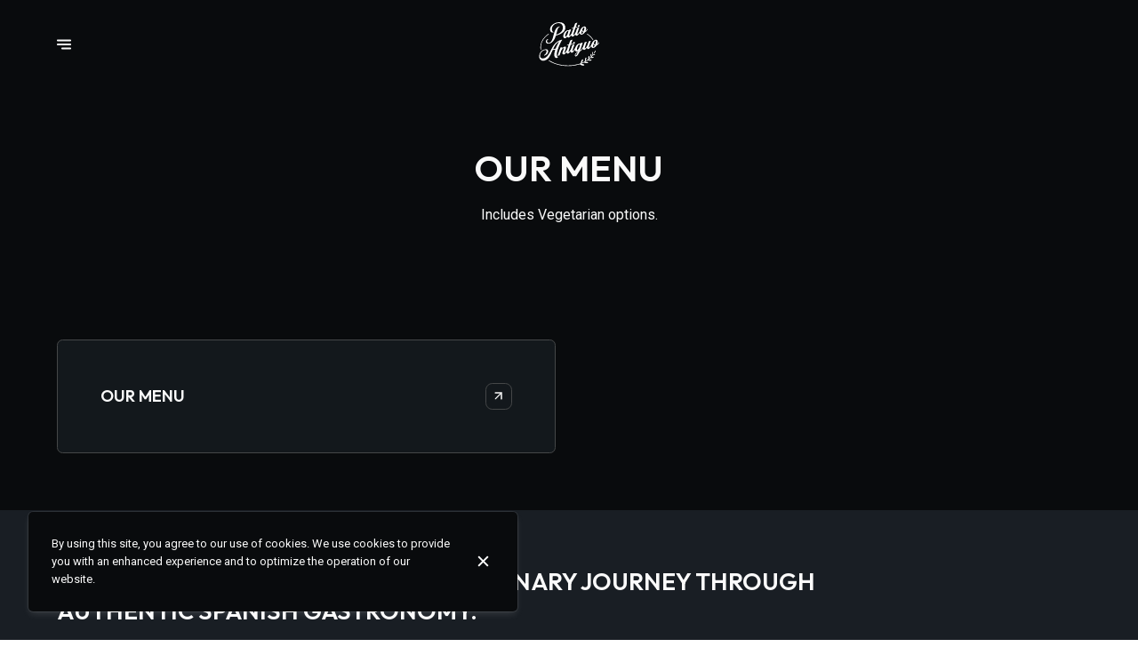

--- FILE ---
content_type: text/html; charset=utf-8
request_url: https://patioantiguo.com/en/menu
body_size: 74254
content:
<!doctype html>
<html lang="en">
	<head>
		
				<meta data-react-helmet="true" charset="utf-8"/><meta data-react-helmet="true" name="viewport" content="width=device-width,initial-scale=1"/><meta data-react-helmet="true" name="description" content="Discover our menu, suited for vegetarian diets. Our Menu"/><meta data-react-helmet="true" http-equiv="Content-Language" content="en"/><meta data-react-helmet="true" property="og:type" content="website"/><meta data-react-helmet="true" property="og:url" content="https://patioantiguo.com/en/menu"/><meta data-react-helmet="true" property="og:title" content="Our menu | Patio Antiguo"/><meta data-react-helmet="true" property="og:site_name" content="Patio Antiguo"/><meta data-react-helmet="true" property="og:description" content="Discover our menu, suited for vegetarian diets. Our Menu"/><meta data-react-helmet="true" property="og:image" content="https://v2cdn1.centralappstatic.com/image/resize/1021x768_cover_722af9f0f94d4ff89eddde573ba7e14f.webp?w=1200"/><meta data-react-helmet="true" property="og:image:alt" content="Patio Antiguo"/><meta data-react-helmet="true" name="twitter:card" content="summary_large_image"/><meta data-react-helmet="true" name="twitter:title" content="Our menu | Patio Antiguo"/><meta data-react-helmet="true" name="twitter:description" content="Discover our menu, suited for vegetarian diets. Our Menu"/><meta data-react-helmet="true" property="twitter:image" content="https://v2cdn1.centralappstatic.com/image/resize/1021x768_cover_722af9f0f94d4ff89eddde573ba7e14f.webp?w=1200"/>
				<title data-react-helmet="true">Our menu | Patio Antiguo</title>
				<link data-react-helmet="true" rel="icon" href="https://v2cdn0.centralappstatic.com/file/logotype_ca211ea28e7a42d5bc29d5fad712316f.svg" type="image/svg+xml"/><link data-react-helmet="true" rel="icon" href="https://v2cdn1.centralappstatic.com/image/resize/1440x1440_profile_aa9566b75bad4583bfbe9dcca4349053.webp?w=60&amp;format=png" type="image/png" sizes="60x60"/><link data-react-helmet="true" rel="icon" href="https://v2cdn1.centralappstatic.com/image/resize/1440x1440_profile_aa9566b75bad4583bfbe9dcca4349053.webp?w=72&amp;format=png" type="image/png" sizes="72x72"/><link data-react-helmet="true" rel="icon" href="https://v2cdn1.centralappstatic.com/image/resize/1440x1440_profile_aa9566b75bad4583bfbe9dcca4349053.webp?w=76&amp;format=png" type="image/png" sizes="76x76"/><link data-react-helmet="true" rel="icon" href="https://v2cdn1.centralappstatic.com/image/resize/1440x1440_profile_aa9566b75bad4583bfbe9dcca4349053.webp?w=114&amp;format=png" type="image/png" sizes="114x114"/><link data-react-helmet="true" rel="icon" href="https://v2cdn1.centralappstatic.com/image/resize/1440x1440_profile_aa9566b75bad4583bfbe9dcca4349053.webp?w=120&amp;format=png" type="image/png" sizes="120x120"/><link data-react-helmet="true" rel="icon" href="https://v2cdn1.centralappstatic.com/image/resize/1440x1440_profile_aa9566b75bad4583bfbe9dcca4349053.webp?w=144&amp;format=png" type="image/png" sizes="144x144"/><link data-react-helmet="true" rel="icon" href="https://v2cdn1.centralappstatic.com/image/resize/1440x1440_profile_aa9566b75bad4583bfbe9dcca4349053.webp?w=152&amp;format=png" type="image/png" sizes="152x152"/><link data-react-helmet="true" rel="icon" href="https://v2cdn1.centralappstatic.com/image/resize/1440x1440_profile_aa9566b75bad4583bfbe9dcca4349053.webp?w=180&amp;format=png" type="image/png" sizes="180x180"/><link data-react-helmet="true" rel="apple-touch-icon" href="https://v2cdn1.centralappstatic.com/image/resize/1440x1440_profile_aa9566b75bad4583bfbe9dcca4349053.webp?w=60&amp;format=png" sizes="60x60"/><link data-react-helmet="true" rel="apple-touch-icon" href="https://v2cdn1.centralappstatic.com/image/resize/1440x1440_profile_aa9566b75bad4583bfbe9dcca4349053.webp?w=72&amp;format=png" sizes="72x72"/><link data-react-helmet="true" rel="apple-touch-icon" href="https://v2cdn1.centralappstatic.com/image/resize/1440x1440_profile_aa9566b75bad4583bfbe9dcca4349053.webp?w=76&amp;format=png" sizes="76x76"/><link data-react-helmet="true" rel="apple-touch-icon" href="https://v2cdn1.centralappstatic.com/image/resize/1440x1440_profile_aa9566b75bad4583bfbe9dcca4349053.webp?w=114&amp;format=png" sizes="114x114"/><link data-react-helmet="true" rel="apple-touch-icon" href="https://v2cdn1.centralappstatic.com/image/resize/1440x1440_profile_aa9566b75bad4583bfbe9dcca4349053.webp?w=120&amp;format=png" sizes="120x120"/><link data-react-helmet="true" rel="apple-touch-icon" href="https://v2cdn1.centralappstatic.com/image/resize/1440x1440_profile_aa9566b75bad4583bfbe9dcca4349053.webp?w=144&amp;format=png" sizes="144x144"/><link data-react-helmet="true" rel="apple-touch-icon" href="https://v2cdn1.centralappstatic.com/image/resize/1440x1440_profile_aa9566b75bad4583bfbe9dcca4349053.webp?w=152&amp;format=png" sizes="152x152"/><link data-react-helmet="true" rel="apple-touch-icon" href="https://v2cdn1.centralappstatic.com/image/resize/1440x1440_profile_aa9566b75bad4583bfbe9dcca4349053.webp?w=180&amp;format=png" sizes="180x180"/><link data-react-helmet="true" rel="stylesheet" href="https://fonts.googleapis.com/css2?family=Outfit:wght@400;600;800&amp;display=swap" media="print" onLoad="this.onload=null;this.removeAttribute(&#x27;media&#x27;);" fetchPriority="high"/><link data-react-helmet="true" rel="stylesheet" href="https://fonts.googleapis.com/css2?family=Roboto:wght@400;700&amp;display=swap" media="print" onLoad="this.onload=null;this.removeAttribute(&#x27;media&#x27;);" fetchPriority="high"/><link data-react-helmet="true" rel="canonical" href="https://patioantiguo.com/en/menu"/><link data-react-helmet="true" rel="alternate" hrefLang="es" href="https://patioantiguo.com/es/menu"/><link data-react-helmet="true" rel="alternate" hrefLang="en" href="https://patioantiguo.com/en/menu"/><link data-react-helmet="true" rel="alternate" hrefLang="fr" href="https://patioantiguo.com/fr/menu"/><link data-react-helmet="true" rel="alternate" hrefLang="de" href="https://patioantiguo.com/de/speisekarte"/><link data-react-helmet="true" rel="alternate" hrefLang="x-default" href="https://patioantiguo.com/es/menu"/>
				<script data-react-helmet="true" type="application/ld+json">{"@graph":[{"@type":"WebPage","@id":"https://patioantiguo.com/en/menu","url":"https://patioantiguo.com/en/menu","inLanguage":"en","name":"Our menu","description":"Discover our menu, suited for vegetarian diets. Our Menu","image":{"@type":"ImageObject","url":"https://v2cdn1.centralappstatic.com/image/clip/1021x768_cover_722af9f0f94d4ff89eddde573ba7e14f.webp","@id":"https://v2cdn1.centralappstatic.com/image/clip/1021x768_cover_722af9f0f94d4ff89eddde573ba7e14f.webp","width":1021,"height":768},"mainEntity":{"@id":"urn:centralapp_saas:company:5176072783506964543:location:5176072786837241919:menus"}},{"@type":"ItemList","@id":"urn:centralapp_saas:company:5176072783506964543:location:5176072786837241919:menus","itemListElement":[{"@type":"ListItem","position":1,"item":{"@id":"urn:centralapp_saas:company:5176072783506964543:menu:5184128263273840683"}}]},{"@type":"Menu","name":"Our Menu","@id":"urn:centralapp_saas:company:5176072783506964543:menu:5184128263273840683","inLanguage":"en","provider":{"@id":"urn:centralapp_saas:company:5176072783506964543:location:5176072786837241919"},"hasMenuSection":[{"@type":"MenuSection","name":"Entrantes Fríos","hasMenuItem":[{"@type":"MenuItem","name":"TOMATO SALAD WITH GARLIC","offers":{"@type":"Offer","price":"7.9","priceCurrency":"EUR"}},{"@type":"MenuItem","name":"GREEN SALAD","offers":{"@type":"Offer","price":"8.9","priceCurrency":"EUR"}},{"@type":"MenuItem","name":"MELON AND HAM","offers":{"@type":"Offer","price":"11.9","priceCurrency":"EUR"}},{"@type":"MenuItem","name":"OLD PATIO SALAD","description":"PURPLE ONION, EGG, LETTUCE, CHERRY, CARROT AND CORN","offers":{"@type":"Offer","price":"13.9","priceCurrency":"EUR"}},{"@type":"MenuItem","name":"GOAT CHEESE SALAD GOAT CHEESE SALAD","description":"LETTUCE,GOAT CHEESE, MANGO, PUMPKIN SEEDS, LEMON DRESING AND HONEY","offers":{"@type":"Offer","price":"14.9","priceCurrency":"EUR"}},{"@type":"MenuItem","name":"HUMMUS","description":"HUMMUS, PITA BREAD, CARROT STICKS, CELERY","offers":{"@type":"Offer","price":"14.5","priceCurrency":"EUR"}},{"@type":"MenuItem","name":" ENSALADA CÉSAR POLLO","description":"POLLO, LECHUGA, ESCAMAS QUESO, CRUTONS, BACON, SALSA CÉSAR","offers":{"@type":"Offer","price":"15.91","priceCurrency":"EUR"}},{"@type":"MenuItem","name":"ENSALADA CÉSAR DE GAMBAS","description":"GAMBAS, LECHUGA, ESCAMAS QUESO,CRUTONS,ANCHOAS","offers":{"@type":"Offer","price":"16.9","priceCurrency":"EUR"}},{"@type":"MenuItem","name":"ENSALADA DE BURRATA","description":"BURRATA, TOMATE CHERRY, TOMATE SECO, ANCHOA, RÚCULA TERMINADO CON PESTO VERDE","offers":{"@type":"Offer","price":"17.9","priceCurrency":"EUR"}},{"@type":"MenuItem","name":"TÓMAKU","description":"TOMATE, VENTRESCA, PARMESANO","offers":{"@type":"Offer","price":"18.9","priceCurrency":"EUR"}},{"@type":"MenuItem","name":"TUNA CAKE","description":"FRESH TUNA, OLIVE OIL, RED ONION, LEMON, TARTARE & MELBA TOAST","offers":{"@type":"Offer","price":"22.9","priceCurrency":"EUR"}},{"@type":"MenuItem","name":"TARTAR DE SALMÓN","description":"Salmón,aceite de oliva, limón, salsa teriyaki, mango","offers":{"@type":"Offer","price":"19.9","priceCurrency":"EUR"}}]},{"@type":"MenuSection","name":"Bread","hasMenuItem":[{"@type":"MenuItem","name":"Pan ","offers":{"@type":"Offer","price":"2","priceCurrency":"EUR"}},{"@type":"MenuItem","name":"Pan con mantequilla ","offers":{"@type":"Offer","price":"2.3","priceCurrency":"EUR"}}]},{"@type":"MenuSection","name":"Entrantes Calientes","hasMenuItem":[{"@type":"MenuItem","name":"PATATAS BRAVAS","description":"PAPAS DE GAJOS, SALSA BRAVA","offers":[{"@type":"Offer","price":"4.5","priceCurrency":"EUR"},{"@type":"Offer","price":"4.5","priceCurrency":"EUR","name":"Tapa"},{"@type":"Offer","price":"11.9","priceCurrency":"EUR","name":"RACIÓN"}]},{"@type":"MenuItem","name":"BERENJENAS FRITAS","description":"BERENJENA,MIEL","offers":[{"@type":"Offer","price":"5.9","priceCurrency":"EUR"},{"@type":"Offer","price":"4.5","priceCurrency":"EUR","name":"TAPA"},{"@type":"Offer","price":"11.9","priceCurrency":"EUR","name":"RACIÓN"}]},{"@type":"MenuItem","name":"BOQUERONES FRITOS","offers":{"@type":"Offer","price":"12.9","priceCurrency":"EUR"}},{"@type":"MenuItem","name":"LANGOSTINOS PIL PIL","description":"LANGOSTINO, AJO, ACEITE OLIVA, PIMENTÓN DULCE, GUINDILLA, PEREJIL","offers":{"@type":"Offer","price":"13.9","priceCurrency":"EUR"}},{"@type":"MenuItem","name":"HUEVOS ROTOS","description":"JAMÓN, HUEVO Y PATATAS","offers":{"@type":"Offer","price":"13.9","priceCurrency":"EUR"}},{"@type":"MenuItem","name":"MIXED MEAT RAGU TACOS","description":"MIXED MEAT STRIPS, CORN TORTILLAS, PICKLED CUCUMBER AND ONION, LEMON","offers":[{"@type":"Offer","price":"4.9","priceCurrency":"EUR"},{"@type":"Offer","price":"4.9","priceCurrency":"EUR","name":"TAPA"},{"@type":"Offer","price":"13.9","priceCurrency":"EUR","name":"RACIÓN"}]},{"@type":"MenuItem","name":"CALAMARES FRITOS","offers":{"@type":"Offer","price":"14.9","priceCurrency":"EUR"}},{"@type":"MenuItem","name":"REVUELTO DE SETAS Y GAMBAS","offers":{"@type":"Offer","price":"14.9","priceCurrency":"EUR"}},{"@type":"MenuItem","name":"CROQUETAS PATIO ANTIGUO","offers":[{"@type":"Offer","price":"4.5","priceCurrency":"EUR"},{"@type":"Offer","price":"4.5","priceCurrency":"EUR","name":"Tapa"},{"@type":"Offer","price":"14.9","priceCurrency":"EUR","name":"Ración"}]},{"@type":"MenuItem","name":"CROQUETAS DE PUCHERO","offers":[{"@type":"Offer","price":"4.5","priceCurrency":"EUR"},{"@type":"Offer","price":"4.5","priceCurrency":"EUR","name":"Tapa"},{"@type":"Offer","price":"14.9","priceCurrency":"EUR","name":"Ración"}]},{"@type":"MenuItem","name":"PULPO FRITO","offers":[{"@type":"Offer","price":"6.5","priceCurrency":"EUR"},{"@type":"Offer","price":"6.5","priceCurrency":"EUR","name":"Tapa"},{"@type":"Offer","price":"16.9","priceCurrency":"EUR","name":"Ración"}]}]},{"@type":"MenuSection","name":"A la parilla ","hasMenuItem":[{"@type":"MenuItem","name":"SOLOMILLO DE CERDO","offers":{"@type":"Offer","price":"19.9","priceCurrency":"EUR"}},{"@type":"MenuItem","name":"ENTRECOT","offers":{"@type":"Offer","price":"24.9","priceCurrency":"EUR"}},{"@type":"MenuItem","name":"SOLOMILLO DE TERNERA","offers":{"@type":"Offer","price":"28.9","priceCurrency":"EUR"}},{"@type":"MenuItem","name":"LUBINA","offers":{"@type":"Offer","price":"22.9","priceCurrency":"EUR"}},{"@type":"MenuItem","name":"DORADA","offers":{"@type":"Offer","price":"24.9","priceCurrency":"EUR"}},{"@type":"MenuItem","name":"LENGUADO","offers":{"@type":"Offer","price":"25.9","priceCurrency":"EUR"}},{"@type":"MenuItem","name":"PATA DE PULPO","offers":{"@type":"Offer","price":"26.9","priceCurrency":"EUR"}}]},{"@type":"MenuSection","name":"Platos Elaborados","hasMenuItem":[{"@type":"MenuItem","name":" PLATO MALAGUEÑO","offers":{"@type":"Offer","price":"14.9","priceCurrency":"EUR"}},{"@type":"MenuItem","name":"LINGUIN","offers":{"@type":"Offer","price":"17.9","priceCurrency":"EUR"}},{"@type":"MenuItem","name":"FALSO RISOTO","offers":{"@type":"Offer","price":"16.9","priceCurrency":"EUR"}},{"@type":"MenuItem","name":"PICANTÓN POLLO","offers":{"@type":"Offer","price":"21.9","priceCurrency":"EUR"}},{"@type":"MenuItem","name":"PAPILLOTE DE SALMÓN","offers":{"@type":"Offer","price":"22.9","priceCurrency":"EUR"}},{"@type":"MenuItem","name":"CODILLO CORDERO","offers":{"@type":"Offer","price":"25.9","priceCurrency":"EUR"}},{"@type":"MenuItem","name":"TAGLIATA TERNERA","offers":{"@type":"Offer","price":"26.9","priceCurrency":"EUR"}}]},{"@type":"MenuSection","name":"Paellas","hasMenuItem":[{"@type":"MenuItem","name":"VEGETARIANA","offers":{"@type":"Offer","price":"13.9","priceCurrency":"EUR"}},{"@type":"MenuItem","name":"MIXTA CON POLLO","offers":{"@type":"Offer","price":"16.9","priceCurrency":"EUR"}},{"@type":"MenuItem","name":"DE MARISCO","offers":{"@type":"Offer","price":"17.9","priceCurrency":"EUR"}},{"@type":"MenuItem","name":"PAELLA DEL SIGNORINO","offers":{"@type":"Offer","price":"19.9","priceCurrency":"EUR"}}]},{"@type":"MenuSection","name":"Fideuas","hasMenuItem":[{"@type":"MenuItem","name":"VEGETARIANO","offers":{"@type":"Offer","price":"13.9","priceCurrency":"EUR"}},{"@type":"MenuItem","name":"MIXTO CON POLLO","offers":{"@type":"Offer","price":"16.9","priceCurrency":"EUR"}},{"@type":"MenuItem","name":"DE MARISCO","offers":{"@type":"Offer","price":"17.9","priceCurrency":"EUR"}},{"@type":"MenuItem","name":"DEL SIGNORINO","offers":{"@type":"Offer","price":"19.9","priceCurrency":"EUR"}}]},{"@type":"MenuSection","name":"Tablas","hasMenuItem":[{"@type":"MenuItem","name":"QUESO CURADO","offers":{"@type":"Offer","price":"16.9","priceCurrency":"EUR"}},{"@type":"MenuItem","name":"CARPACCIO DE TERNERA","offers":{"@type":"Offer","price":"19.9","priceCurrency":"EUR"}},{"@type":"MenuItem","name":"JAMÓN IBÉRICO","offers":{"@type":"Offer","price":"21.9","priceCurrency":"EUR"}}]},{"@type":"MenuSection","name":"Tostas","hasMenuItem":[{"@type":"MenuItem","name":"TOSTA AJO","offers":{"@type":"Offer","price":"7.9","priceCurrency":"EUR"}},{"@type":"MenuItem","name":"TOSTA AJO Y QUESO","offers":{"@type":"Offer","price":"8.9","priceCurrency":"EUR"}},{"@type":"MenuItem","name":"TOSTA ATÚN","offers":{"@type":"Offer","price":"11.9","priceCurrency":"EUR"}},{"@type":"MenuItem","name":"SALMÓN","offers":{"@type":"Offer","price":"12.9","priceCurrency":"EUR"}}]},{"@type":"MenuSection","name":"Hamburguesas","hasMenuItem":[{"@type":"MenuItem","name":"HAMBURGUESA POLLO","offers":{"@type":"Offer","price":"15.9","priceCurrency":"EUR"}},{"@type":"MenuItem","name":"HAMBURGUESA TERNERA","offers":{"@type":"Offer","price":"16.9","priceCurrency":"EUR"}}]},{"@type":"MenuSection","name":"Sugerencias","hasMenuItem":[{"@type":"MenuItem","name":"RABO DE TORO","offers":[{"@type":"Offer","price":"14","priceCurrency":"EUR"},{"@type":"Offer","price":"14","priceCurrency":"EUR","name":"1/2"},{"@type":"Offer","price":"21","priceCurrency":"EUR","name":"RACIÓN"}]},{"@type":"MenuItem","name":"CARRILLADA","offers":[{"@type":"Offer","price":"14","priceCurrency":"EUR"},{"@type":"Offer","price":"14","priceCurrency":"EUR","name":"1/2"},{"@type":"Offer","price":"21","priceCurrency":"EUR","name":"RACIÓN"}]}]},{"@type":"MenuSection","name":"Menú de niños","hasMenuItem":[{"@type":"MenuItem","name":"LINGUINI","offers":{"@type":"Offer","price":"7.9","priceCurrency":"EUR"}},{"@type":"MenuItem","name":"POLLO EMPANADO","offers":{"@type":"Offer","price":"8.9","priceCurrency":"EUR"}}]},{"@type":"MenuSection","name":"Postres","hasMenuItem":[{"@type":"MenuItem","name":"TIRAMISÚ","offers":{"@type":"Offer","price":"8.9","priceCurrency":"EUR"}},{"@type":"MenuItem","name":"TARTA DE QUESO","offers":{"@type":"Offer","price":"8.9","priceCurrency":"EUR"}},{"@type":"MenuItem","name":"TARTA DE MANZANA","offers":{"@type":"Offer","price":"8.9","priceCurrency":"EUR"}},{"@type":"MenuItem","name":"BROWNIE","offers":{"@type":"Offer","price":"8.9","priceCurrency":"EUR"}},{"@type":"MenuItem","name":"TARTA DE LIMÓN","offers":{"@type":"Offer","price":"8.9","priceCurrency":"EUR"}},{"@type":"MenuItem","name":"TARTA DE ZANAHORIA","offers":{"@type":"Offer","price":"8.9","priceCurrency":"EUR"}},{"@type":"MenuItem","name":"HELADOS","description":"Chocolate, Vainilla, Fresa","offers":[{"@type":"Offer","price":"2.9","priceCurrency":"EUR"},{"@type":"Offer","price":"2.9","priceCurrency":"EUR","name":"Por bola"}]},{"@type":"MenuItem","name":"PIÑA NATURAL","offers":{"@type":"Offer","price":"5.9","priceCurrency":"EUR"}}]}]}],"@context":"https://schema.org"}</script>
				<link data-chunk="main" rel="preload" as="script" href="https://website-assets0.centralappstatic.com/static/runtime.1ae2fdacc3cb47bf8f8b.js">
<link data-chunk="main" rel="preload" as="script" href="https://website-assets0.centralappstatic.com/static/luxon.abb7f120b9edd4d34dda.js">
<link data-chunk="main" rel="preload" as="script" href="https://website-assets0.centralappstatic.com/static/997.a701cbe80340667e35da.js">
<link data-chunk="main" rel="preload" as="script" href="https://website-assets0.centralappstatic.com/static/3767.358de7ac9977bbfb7347.js">
<link data-chunk="main" rel="preload" as="script" href="https://website-assets0.centralappstatic.com/static/main.fc545eaa032f69fc8f02.js">
<link data-chunk="pages/menu" rel="preload" as="script" href="https://website-assets0.centralappstatic.com/static/pages/menu.f19d32d8b6ea52efd4db.js">
<link data-chunk="components/meta-data" rel="preload" as="script" href="https://website-assets0.centralappstatic.com/static/components/meta-data.108d3760692178ac6938.js">
<link data-chunk="open-info-modal" rel="preload" as="script" href="https://website-assets0.centralappstatic.com/static/open-info-modal.35c40b8148277d08e635.js">
<link data-chunk="messenger-partner" rel="preload" as="script" href="https://website-assets0.centralappstatic.com/static/messenger-partner.be58aa74c7a2df200683.js">
				
				
				
				<style type="text/css">html{line-height:1.15;-webkit-text-size-adjust:100%}body{margin:0}main{display:block}h1{font-size:2em;margin:.67em 0}hr{box-sizing:content-box;height:0;overflow:visible}pre{font-family:monospace,monospace;font-size:1em}a{background-color:transparent}abbr[title]{border-bottom:none;text-decoration:underline;text-decoration:underline dotted}b,strong{font-weight:bolder}code,kbd,samp{font-family:monospace,monospace;font-size:1em}small{font-size:80%}sub,sup{font-size:75%;line-height:0;position:relative;vertical-align:baseline}sub{bottom:-.25em}sup{top:-.5em}img{border-style:none}button,input,optgroup,select,textarea{font-family:inherit;font-size:100%;line-height:1.15;margin:0}button,input{overflow:visible}button,select{text-transform:none}[type=button],[type=reset],[type=submit],button{-webkit-appearance:button}[type=button]::-moz-focus-inner,[type=reset]::-moz-focus-inner,[type=submit]::-moz-focus-inner,button::-moz-focus-inner{border-style:none;padding:0}[type=button]:-moz-focusring,[type=reset]:-moz-focusring,[type=submit]:-moz-focusring,button:-moz-focusring{outline:1px dotted ButtonText}fieldset{padding:.35em .75em .625em}legend{box-sizing:border-box;color:inherit;display:table;max-width:100%;padding:0;white-space:normal}progress{vertical-align:baseline}textarea{overflow:auto}[type=checkbox],[type=radio]{box-sizing:border-box;padding:0}[type=number]::-webkit-inner-spin-button,[type=number]::-webkit-outer-spin-button{height:auto}[type=search]{-webkit-appearance:textfield;outline-offset:-2px}[type=search]::-webkit-search-decoration{-webkit-appearance:none}::-webkit-file-upload-button{-webkit-appearance:button;font:inherit}details{display:block}summary{display:list-item}template{display:none}[hidden]{display:none}</style>
				<style data-styled="true" data-styled-version="6.1.19">:root{--font-family-title:Outfit,sans-serif;--font-family-text:Roboto,sans-serif;--font-family-nav:Outfit,sans-serif;--font-family-buttons:Outfit,sans-serif;--font-weight-title:600;--font-weight-title-bold:400;--font-weight-text:400;--font-weight-text-bold:700;--font-weight-nav:400;--font-weight-nav-bold:400;--font-weight-buttons:800;--font-weight-buttons-bold:400;--font-line-height-text:1.6;--font-line-height-text-list:1.6;--font-line-height-title:1.25;--font-line-height-buttons:1;--font-letter-spacing-title:0em;--font-letter-spacing-text:0em;--font-letter-spacing-buttons:0em;--font-letter-spacing-nav:0em;--base-font-size:13px;--font-ratio-title:1;--font-ratio-text:1;--font-ratio-buttons:1;--font-ratio-nav:1;--base-size-text-xsmall:1;--base-size-text-small:1.05;--base-size-text-medium:1.2;--base-size-title-small:2.07;--base-size-title-medium:2.48;--base-size-title-large:2.98;--base-ratio-text-xsmall:1.0;--base-ratio-text-small:1.1;--base-ratio-text-medium:1.2;--base-ratio-title-small:1.35;--base-ratio-title-medium:1.9;--base-ratio-title-large:2.4;--base-ratio-title-xlarge:2.8;--theme-ratio-nav:1.2vw;--theme-ratio-text:1.2vw;--theme-ratio-button:1.2vw;--theme-ratio-title:1.2vw;--font-size-nav-small:calc((var(--base-font-size) + (var(--base-ratio-text-small) - 1) * var(--theme-ratio-text)) * var(--font-ratio-nav));--font-size-nav-medium:calc((var(--base-font-size) + (var(--base-ratio-text-medium) - 1) * var(--theme-ratio-text)) * var(--font-ratio-nav));--font-size-nav-large:calc((var(--base-font-size) + (var(--base-ratio-title-medium) - 1) * var(--theme-ratio-nav)) * var(--font-ratio-nav));--font-size-buttons-xsmall:calc((var(--base-font-size) + (var(--base-ratio-text-xsmall) - 1) * var(--theme-ratio-button)) * var(--font-ratio-buttons));--font-size-buttons-small:calc((var(--base-font-size) + (var(--base-ratio-text-small) - 1) * var(--theme-ratio-button)) * var(--font-ratio-buttons));--font-size-buttons-medium:calc((var(--base-font-size) + (var(--base-ratio-text-medium) - 1) * var(--theme-ratio-button)) * var(--font-ratio-buttons));--font-size-text-xsmall:calc((var(--base-font-size) + (var(--base-ratio-text-xsmall) - 1) * var(--theme-ratio-text)) * var(--font-ratio-text));--font-size-text-small:calc((var(--base-font-size) + (var(--base-ratio-text-small) - 1) * var(--theme-ratio-text)) * var(--font-ratio-text));--font-size-text-medium:calc((var(--base-font-size) + (var(--base-ratio-text-medium) - 1) * var(--theme-ratio-text)) * var(--font-ratio-text));--font-size-title-small:calc((var(--base-font-size) + (var(--base-ratio-title-small) - 1) * var(--theme-ratio-title))* var(--font-ratio-title));--font-size-title-medium:calc((var(--base-font-size) + (var(--base-ratio-title-medium) - 1) * var(--theme-ratio-title)) * var(--font-ratio-title));--font-size-title-large:calc((var(--base-font-size) + (var(--base-ratio-title-large) - 1) * var(--theme-ratio-title)) * var(--font-ratio-title));--font-size-title-xlarge:calc((var(--base-font-size) + (var(--base-ratio-title-xlarge) - 1) * var(--theme-ratio-title)) * var(--font-ratio-title));--nav-padding-vertical:25px;--nav-panel-padding-vertical:clamp(2rem, 6vw, 4rem);--nav-panel-padding-horizontal:clamp(2rem, 6vw, 4rem);--section-divider-height:clamp(1.75rem, 6vw, 4rem);--section-divider-height-small:clamp(.5rem, 2vw, 1rem);--section-padding-vertical:0;--section-padding-horizontal:0;--section-bar-padding-vertical:clamp(0.5rem, 2vw, .75rem);--section-content-padding-vertical:clamp(1.75rem, 6vw, 4rem);--section-content-padding-horizontal:clamp(1.25rem, 6vw, 4rem);--card-content-padding:clamp(1.5rem, 4vw, 3rem);--card-content-spacing:clamp(1rem, 2vw, 2rem);--list-padding:clamp(1.25rem, 3vw, 2rem);--list-element-spacing:clamp(1rem, 3vw, 1.25rem);--small-item-padding:2vmax;--small-item-element-spacing:.55em;--section-height-minimal:50vh;--section-height-regular:70vh;--section-height-full:100vh;}/*!sc*/
@supports (width:1cqw){:root{--theme-ratio-nav:1.2cqw;--theme-ratio-text:1.2cqw;--theme-ratio-button:1.2cqw;--theme-ratio-title:1.2cqw;}}/*!sc*/
@supports (width:1cqw){:root{--nav-padding-vertical:25px;--nav-panel-padding-vertical:clamp(2rem, 6cqw, 4rem);--nav-panel-padding-horizontal:clamp(2rem, 6cqw, 4rem);--section-divider-height:clamp(1.75rem, 6cqw, 4rem);--section-padding-vertical:0;--section-padding-horizontal:0;--section-bar-padding-vertical:clamp(0.5rem, 2cqw, .75rem);--section-content-padding-vertical:clamp(1.75rem, 6cqw, 4rem);--section-content-padding-horizontal:clamp(1.25rem, 6cqw, 4rem);--section-blocks-spacing:clamp(1.5rem, 4cqw, 3rem);--card-content-padding:clamp(1.5rem, 4cqw, 3rem);--card-content-spacing:clamp(1rem, 2cqw, 2rem);--list-padding:clamp(1.25rem, 3cqw, 2rem);--list-element-spacing:clamp(1rem, 3cqw, 1.25rem);--small-item-padding:2cqmax;--small-item-element-spacing:.55em;}}/*!sc*/
@supports (width:1svh){:root{--section-height-minimal:50dvh;--section-height-regular:70dvh;--section-height-full:100dvh;}}/*!sc*/
html,body{height:100%;outline:0!important;-moz-osx-font-smoothing:grayscale;-webkit-font-smoothing:antialiased;text-size-adjust:none;font-family:var(--font-family-text);font-weight:var(--font-weight-text);line-height:var(--font-line-height-text);font-size:var(--font-size-text-medium);}/*!sc*/
body{min-height:100%;overflow-y:scroll;overscroll-behavior-y:none;padding:0;margin:0;}/*!sc*/
*,*::before,*::after{box-sizing:border-box;-webkit-touch-callout:none;-webkit-text-size-adjust:none;-webkit-tap-highlight-color:rgba(0,0,0,0);-webkit-user-select:text;}/*!sc*/
img{display:block;max-width:100%;height:auto;}/*!sc*/
a:focus,input:focus,button:focus{outline:0;}/*!sc*/
a{color:inherit;text-decoration:none;}/*!sc*/
form{width:100%;}/*!sc*/
button{border:0;background:inherit;color:inherit;cursor:pointer;margin:0;padding:0;text-align:inherit;}/*!sc*/
b,strong{font-weight:var(--font-weight-text-bold);}/*!sc*/
i,em{font-style:italic;}/*!sc*/
textarea{resize:none;}/*!sc*/
ol,ul,menu{list-style:none;}/*!sc*/
#root{height:100%;}/*!sc*/
#app,#root{display:flex;flex-direction:column;min-height:100%;background-color:#090B0D;}/*!sc*/
.leaflet-popup{text-align:unset!important;margin-bottom:unset!important;box-shadow:2px 2px 10px 0px rgba(9,12,14,0.15);}/*!sc*/
.leaflet-popup .leaflet-popup-content-wrapper{background:unset!important;color:unset!important;box-shadow:unset!important;text-align:unset!important;border-radius:.5vmax;overflow:hidden;padding:unset!important;}/*!sc*/
.leaflet-popup .leaflet-popup-content-wrapper .leaflet-popup-content{width:unset!important;margin:unset!important;}/*!sc*/
.leaflet-popup .leaflet-popup-content-wrapper .leaflet-popup-content p{margin:0;}/*!sc*/
.leaflet-popup .leaflet-popup-tip-container .leaflet-popup-tip{background:#090B0D;box-shadow:2px 2px 10px 0px rgba(9,12,14,0.15);}/*!sc*/
.leaflet-popup .leaflet-popup-close-button{display:none!important;}/*!sc*/
.reveal{--default-duration:400ms;--default-easing:cubic-bezier(0.4, 0, 0.2, 1);opacity:0;transform:translateY(60px);transition:opacity var(--scroll-animation-duration,var(--default-duration)) var(--scroll-animation-easing,var(--default-easing)),transform var(--scroll-animation-duration,var(--default-duration)) var(--scroll-animation-easing,var(--default-easing)),clip-path var(--scroll-animation-duration,var(--default-duration)) var(--scroll-animation-easing,var(--default-easing))!important;transition-delay:var(--reveal-delay,0ms)!important;}/*!sc*/
.reveal.visible{opacity:1;transform:translateY(0) scale(1);}/*!sc*/
.reveal.fade:not(.visible){opacity:0;transform:none;}/*!sc*/
.reveal.scale:not(.visible){opacity:0;transform:scale(0.95);}/*!sc*/
.reveal.slide:not(.visible){opacity:0;transform:translateY(60px);}/*!sc*/
.reveal.clip{position:relative;opacity:1;will-change:opacity;}/*!sc*/
.reveal.clip::before{content:'';position:absolute;top:0;left:0;bottom:0;right:0;background:inherit;transform:translateX(0);transition:transform 0.6s ease;z-index:100;pointer-events:none;}/*!sc*/
.reveal.clip:not(.visible){opacity:0;}/*!sc*/
.reveal.clip.visible{opacity:1;}/*!sc*/
.reveal.clip.visible::before{transform:translateX(100%);}/*!sc*/
.reveal.fast{--default-duration:200ms;--default-easing:ease-out;}/*!sc*/
.reveal.medium{--default-duration:400ms;--default-easing:cubic-bezier(0.4, 0, 0.2, 1);}/*!sc*/
.reveal.slow{--default-duration:600ms;--default-easing:ease-in-out;}/*!sc*/
.reveal.motion-small{--default-duration:400ms;--default-easing:cubic-bezier(0.4, 0, 0.2, 1);}/*!sc*/
.reveal.motion-large{--default-duration:480ms;--default-easing:cubic-bezier(0.4, 0, 0.2, 1);}/*!sc*/
data-styled.g1[id="sc-global-kAZLfJ1"]{content:"sc-global-kAZLfJ1,"}/*!sc*/
.hkIjiN{display:flex;flex:0 0 auto;align-items:center;justify-content:center;position:relative;border-radius:.4vmax;width:100%;height:100%;padding:0;}/*!sc*/
.cgbLJ{display:flex;flex:0 0 auto;align-items:center;justify-content:center;position:relative;border-radius:.4vmax;width:1em;height:1em;padding:0;}/*!sc*/
data-styled.g16[id="sc-wwxfff-0"]{content:"hkIjiN,cgbLJ,"}/*!sc*/
.fSgeqM{display:inline-block;flex:none;width:100%;height:100%;}/*!sc*/
data-styled.g17[id="sc-wwxfff-1"]{content:"fSgeqM,"}/*!sc*/
.eLRnSN{display:block;width:100%;height:100%;fill:currentColor;}/*!sc*/
data-styled.g18[id="sc-wwxfff-2"]{content:"eLRnSN,"}/*!sc*/
.gVgfko{border:0;padding:1px 0;background:none;position:relative;overflow:hidden;max-width:100%;display:inline-flex;width:fit-content;justify-content:center;text-align:inherit;cursor:pointer;}/*!sc*/
.gVgfko,.gVgfko.gVgfko{text-decoration:none;}/*!sc*/
.gVgfko,.gVgfko *{user-select:none;}/*!sc*/
data-styled.g19[id="sc-1merjty-0"]{content:"gVgfko,"}/*!sc*/
.hHeqeK{position:relative;width:0.75em;height:0.75em;margin-left:.33em;order:3;transition:all 200ms cubic-bezier(0.23,1,0.32,1);}/*!sc*/
.hHeqeK .sc-wwxfff-0{position:absolute;top:0.1em;left:0;width:100%;height:100%;transform-origin:center;transform:rotate(0);transition:transform 200ms cubic-bezier(0.23,1,0.32,1);}/*!sc*/
data-styled.g20[id="sc-1merjty-1"]{content:"hHeqeK,"}/*!sc*/
.fWTEGz{min-width:1px;order:2;text-decoration:none;}/*!sc*/
data-styled.g21[id="sc-1merjty-2"]{content:"fWTEGz,"}/*!sc*/
.fDGbYy{min-width:1px;display:flex;align-items:center;justify-content:center;}/*!sc*/
.fDGbYy .sc-1merjty-2 span{width:100%;background-image:linear-gradient(transparent calc(100% - 1px),currentColor 1px);background-repeat:no-repeat;background-size:0% 100%;transition:background-size 200ms cubic-bezier(0.23,1,0.32,1);padding-bottom:1px;}/*!sc*/
.fDGbYy .sc-1merjty-2 span:hover{background-size:100% 100%;transition:background-size 300ms cubic-bezier(0.23,1,0.32,1);}/*!sc*/
.jpMbsD{min-width:1px;display:flex;align-items:center;justify-content:center;}/*!sc*/
.jpMbsD .sc-1merjty-2{position:relative;}/*!sc*/
.jpMbsD .sc-1merjty-2:after{position:absolute;display:block;content:"";height:1px;left:0;right:0;bottom:0;background-color:currentColor;color:inherit;transition:all 200ms cubic-bezier(0.23,1,0.32,1);}/*!sc*/
.jpMbsD .sc-1merjty-2:hover:after{transition:all 300ms cubic-bezier(0.23,1,0.32,1);}/*!sc*/
.jpMbsD .sc-1merjty-2:after{transform-origin:left;transform:scaleX(0);opacity:0;}/*!sc*/
.jpMbsD .sc-1merjty-2:hover:after{opacity:1;transform:scaleX(1);}/*!sc*/
.dyIgEO{min-width:1px;display:flex;align-items:center;justify-content:center;}/*!sc*/
.dyIgEO .sc-1merjty-2{position:relative;}/*!sc*/
.dyIgEO .sc-1merjty-2:after{position:absolute;display:block;content:"";height:1px;left:0;right:0;bottom:0;background-color:currentColor;color:inherit;transition:all 200ms cubic-bezier(0.23,1,0.32,1);}/*!sc*/
.dyIgEO .sc-1merjty-2:hover:after{transition:all 300ms cubic-bezier(0.23,1,0.32,1);}/*!sc*/
.dyIgEO .sc-1merjty-2:after{opacity:0.5;}/*!sc*/
.dyIgEO .sc-1merjty-2:hover:after{opacity:1;}/*!sc*/
.fQnJfG{min-width:1px;display:flex;align-items:center;justify-content:center;}/*!sc*/
data-styled.g22[id="sc-1merjty-3"]{content:"fDGbYy,jpMbsD,dyIgEO,fQnJfG,"}/*!sc*/
.hMrVFs{width:100%;display:flex;flex-direction:column;justify-content:inherit;align-items:inherit;text-wrap:balance;}/*!sc*/
data-styled.g26[id="sc-t33o52-0"]{content:"hMrVFs,"}/*!sc*/
.jbMMJk{font-size:var(--font-size-title-small);font-family:var(--font-family-title);font-weight:var(--font-weight-title);letter-spacing:var(--font-letter-spacing-title);text-transform:uppercase;line-height:var(--font-line-height-title);margin:0.35em 0;padding:0;}/*!sc*/
.jbMMJk:first-child{margin-top:0;}/*!sc*/
.jbMMJk:last-child{margin-bottom:0;}/*!sc*/
.epbviS{font-size:var(--font-size-title-xlarge);font-family:var(--font-family-title);font-weight:var(--font-weight-title);letter-spacing:var(--font-letter-spacing-title);text-transform:uppercase;line-height:var(--font-line-height-title);margin:0.35em 0;padding:0;}/*!sc*/
.epbviS:first-child{margin-top:0;}/*!sc*/
.epbviS:last-child{margin-bottom:0;}/*!sc*/
.crGjDY{font-size:var(--font-size-title-small);font-family:var(--font-family-title);font-weight:var(--font-weight-title);letter-spacing:var(--font-letter-spacing-title);text-transform:uppercase;line-height:var(--font-line-height-title);margin:0.35em 0;padding:0;position:relative;display:-webkit-box;-webkit-line-clamp:2;-webkit-box-orient:vertical;overflow:hidden;}/*!sc*/
.crGjDY:first-child{margin-top:0;}/*!sc*/
.crGjDY:last-child{margin-bottom:0;}/*!sc*/
.bIROTG{font-size:var(--font-size-title-medium);font-family:var(--font-family-title);font-weight:var(--font-weight-title);letter-spacing:var(--font-letter-spacing-title);text-transform:uppercase;line-height:var(--font-line-height-title);margin:0.35em 0;padding:0;}/*!sc*/
.bIROTG:first-child{margin-top:0;}/*!sc*/
.bIROTG:last-child{margin-bottom:0;}/*!sc*/
data-styled.g27[id="sc-t33o52-1"]{content:"jbMMJk,epbviS,crGjDY,bIROTG,"}/*!sc*/
.hACumf{font-size:var(--font-size-text-medium);font-family:var(--font-family-text);font-weight:var(--font-weight-text);letter-spacing:var(--font-letter-spacing-text);line-height:var(--font-line-height-text);margin:0;padding:0;}/*!sc*/
.hACumf ul{padding:0;margin:0;}/*!sc*/
.hACumf ul>li{display:inline-block;}/*!sc*/
.hACumf ul>li::after{margin:0 0.5em;display:inline-block;content:"•";}/*!sc*/
.hACumf ul>li:last-child::after{display:none;}/*!sc*/
data-styled.g28[id="sc-t33o52-2"]{content:"hACumf,"}/*!sc*/
.hVowyk{position:relative;display:flex;align-items:center;text-shadow:none;height:100%;width:100%;}/*!sc*/
data-styled.g43[id="sc-1s1ogc0-0"]{content:"hVowyk,"}/*!sc*/
.hDIagA{display:flex;align-items:center;justify-content:center;width:100%;height:auto;min-width:1px;margin:0;order:2;text-decoration:none;}/*!sc*/
data-styled.g44[id="sc-1s1ogc0-1"]{content:"hDIagA,"}/*!sc*/
.cqFaoP{border:0;padding:0;background:none;background-color:inherit;position:relative;width:100%;max-width:fit-content;display:inline-flex;justify-content:center;font-size:var(--font-size-buttons-medium);font-family:var(--font-family-buttons);font-weight:var(--font-weight-buttons);line-height:var(--font-line-height-buttons);letter-spacing:var(--font-letter-spacing-buttons);text-align:center;text-transform:uppercase;cursor:pointer;border-radius:.6vmax;padding:1.1em 1.8em;transition:1s all cubic-bezier(0.23,1,0.32,1);}/*!sc*/
.cqFaoP,.cqFaoP.cqFaoP{text-decoration:none;}/*!sc*/
.cqFaoP,.cqFaoP *{user-select:none;}/*!sc*/
html.has-hover .cqFaoP:hover{transform:scale(1.025);}/*!sc*/
data-styled.g45[id="sc-1s1ogc0-2"]{content:"cqFaoP,"}/*!sc*/
.bhtGiG{position:relative;width:100%;height:100%;padding-bottom:unset;}/*!sc*/
data-styled.g68[id="sc-1hqmlgk-0"]{content:"bhtGiG,"}/*!sc*/
.egYaLX{display:flex;justify-content:center;align-items:center;position:relative;width:100%;height:100%;}/*!sc*/
.egYaLX img{filter:brightness(0) invert(1);}/*!sc*/
data-styled.g69[id="sc-1hqmlgk-1"]{content:"egYaLX,"}/*!sc*/
.knDqWm{width:100%;height:100%;object-fit:contain;}/*!sc*/
data-styled.g70[id="sc-1hqmlgk-2"]{content:"knDqWm,"}/*!sc*/
.hZmNkc{position:absolute;display:flex;top:0;right:0;padding:2vmax;color:#fafafa;opacity:0.4;}/*!sc*/
data-styled.g71[id="sc-1hqmlgk-3"]{content:"hZmNkc,"}/*!sc*/
.clpDZF{position:relative;height:100%;width:100%;display:flex;align-items:center;}/*!sc*/
.clpDZF.hidden{display:none;}/*!sc*/
data-styled.g72[id="sc-1hqmlgk-4"]{content:"clpDZF,"}/*!sc*/
.gmvbkA{order:2;z-index:3;flex:1 1 auto;min-width:1px;display:flex;height:100%;justify-content:center;align-items:center;transition:padding 300ms cubic-bezier(0.23,1,0.32,1);}/*!sc*/
@media (min-width: 900px){.gmvbkA{width:50%;}}/*!sc*/
data-styled.g77[id="sc-1gcp8t8-0"]{content:"gmvbkA,"}/*!sc*/
.dMYktf{order:3;z-index:3;width:10%;display:flex;justify-content:end;}/*!sc*/
@media (min-width: 900px){.dMYktf{order:1;width:20%;display:flex;justify-content:start;}}/*!sc*/
data-styled.g78[id="sc-1gcp8t8-1"]{content:"dMYktf,"}/*!sc*/
.dxgTaY{order:1;width:10%;z-index:3;display:flex;align-items:center;justify-content:start;}/*!sc*/
@media (min-width: 900px){.dxgTaY{order:3;width:20%;height:100%;justify-content:end;}}/*!sc*/
data-styled.g79[id="sc-1gcp8t8-2"]{content:"dxgTaY,"}/*!sc*/
.cSKIQt{position:relative;display:flex;align-items:center;justify-content:center;text-align:center;font-size:0;width:100%;height:100%;font-family:var(--font-family-title);font-weight:var(--font-weight-title);text-transform:uppercase;}/*!sc*/
data-styled.g80[id="sc-1gcp8t8-3"]{content:"cSKIQt,"}/*!sc*/
.hEvLMF{display:inline-flex;cursor:pointer;}/*!sc*/
data-styled.g81[id="sc-1gcp8t8-4"]{content:"hEvLMF,"}/*!sc*/
.kDDfPj{display:flex;align-items:center;justify-content:center;width:var(--font-size-nav-medium);height:var(--font-size-nav-medium);flex:0 0 auto;text-rendering:geometricPrecision;transform-origin:50% 50%;transform:translateZ(1px);}/*!sc*/
@media (min-width: 900px){html.has-hover .sc-1gcp8t8-4:hover .kDDfPj{transform:scale(1.15) translateZ(1px);transition:all .35s cubic-bezier(0.23,1,0.32,1);}}/*!sc*/
data-styled.g82[id="sc-1gcp8t8-5"]{content:"kDDfPj,"}/*!sc*/
.itYZIR{position:relative;left:0;right:0;z-index:500;order:1;height:100px;transition:all 200ms cubic-bezier(0.23,1,0.32,1);}/*!sc*/
data-styled.g85[id="sc-1ia2oy7-0"]{content:"itYZIR,"}/*!sc*/
.jJcmXP{z-index:3;padding:var(--nav-padding-vertical) 0;width:100%;height:100%;}/*!sc*/
data-styled.g86[id="sc-1ia2oy7-1"]{content:"jJcmXP,"}/*!sc*/
.hxHYmP{padding:0 var(--section-padding-horizontal);width:100%;height:100%;}/*!sc*/
data-styled.g87[id="sc-1ia2oy7-2"]{content:"hxHYmP,"}/*!sc*/
.iKIjEv{width:100%;height:100%;padding:0 var(--section-content-padding-horizontal);gap:var(--section-blocks-spacing);display:flex;align-items:center;}/*!sc*/
data-styled.g88[id="sc-1ia2oy7-3"]{content:"iKIjEv,"}/*!sc*/
.jxYfqL{display:flex;flex-wrap:wrap;flex:0 0 auto;margin:0;padding:0;}/*!sc*/
data-styled.g97[id="sc-1tzml6v-0"]{content:"jxYfqL,"}/*!sc*/
.hxhxJc{flex:0 0 auto;align-items:center;text-transform:uppercase;}/*!sc*/
.hxhxJc::after{margin:0 0.35em;display:inline-block;content:"•";}/*!sc*/
.hxhxJc:last-child::after{display:none;}/*!sc*/
data-styled.g98[id="sc-1tzml6v-1"]{content:"hxhxJc,"}/*!sc*/
.iyJCfj{z-index:500;position:fixed;left:0;right:0;width:100%;display:flex;flex-direction:column;color:#fafafa;background-color:#090B0D;}/*!sc*/
.iyJCfj img{filter:brightness(0) invert(1);}/*!sc*/
data-styled.g140[id="sc-1u9apea-0"]{content:"iyJCfj,"}/*!sc*/
.cLpAnh{position:fixed;top:0;left:0;z-index:600;height:100%;width:100%;visibility:hidden;transform:translateZ(1px);}/*!sc*/
.cLpAnh.is-open{visibility:visible;}/*!sc*/
data-styled.g151[id="sc-1pm9a4f-0"]{content:"cLpAnh,"}/*!sc*/
.ktndoz{position:absolute;top:0;left:0;width:100%;height:100%;opacity:0;background:rgba(0,0,0,.6);backdrop-filter:blur(2px);transition:opacity .5s cubic-bezier(0.23,1,0.32,1);}/*!sc*/
.sc-1pm9a4f-0.is-open .ktndoz{opacity:1;}/*!sc*/
data-styled.g152[id="sc-1pm9a4f-1"]{content:"ktndoz,"}/*!sc*/
.WleUL{position:absolute;pointer-events:none;top:0;left:0;width:100%;height:100%;display:flex;z-index:3;}/*!sc*/
data-styled.g153[id="sc-1pm9a4f-2"]{content:"WleUL,"}/*!sc*/
.cfzinJ{display:flex;margin-bottom:2.75vh;}/*!sc*/
@media (min-width: 900px){.cfzinJ{margin-bottom:0;}}/*!sc*/
data-styled.g154[id="sc-1pm9a4f-3"]{content:"cfzinJ,"}/*!sc*/
.jXAaxx{position:absolute;top:1.5em;right:1.5em;width:1em;height:1em;box-sizing:content-box;display:none;color:#fff;z-index:2;background:none;border:none;outline:none;cursor:pointer;pointer-events:auto;opacity:0;transition:all .5s cubic-bezier(0.23,1,0.32,1);top:1.5em;right:1.5em;}/*!sc*/
@media (min-width: 900px){.jXAaxx{display:flex;}}/*!sc*/
.sc-1pm9a4f-0.is-open .jXAaxx{opacity:1;}/*!sc*/
data-styled.g155[id="sc-1pm9a4f-4"]{content:"jXAaxx,"}/*!sc*/
.loDavk{flex:1 0 auto;display:flex;flex-direction:column;justify-content:flex-start;font-size:var(--font-size-nav-large);font-family:var(--font-family-nav);font-weight:var(--font-weight-nav);letter-spacing:var(--font-letter-spacing-nav);gap:.5em;}/*!sc*/
data-styled.g156[id="sc-1pm9a4f-5"]{content:"loDavk,"}/*!sc*/
.iIqlnB{text-decoration:none;align-items:center;width:100%;padding-right:1.5em;display:inline-block;opacity:1;transition:opacity 200ms cubic-bezier(0.23,1,0.32,1);}/*!sc*/
.iIqlnB:hover{opacity:0.9;transition:opacity 300ms cubic-bezier(0.23,1,0.32,1);}/*!sc*/
data-styled.g157[id="sc-1pm9a4f-6"]{content:"iIqlnB,"}/*!sc*/
.bzbkDH{transition:all 300ms cubic-bezier(0.23,1,0.32,1);display:flex;}/*!sc*/
.bzbkDH span{white-space:nowrap;overflow:hidden;text-overflow:ellipsis;}/*!sc*/
data-styled.g159[id="sc-1pm9a4f-8"]{content:"bzbkDH,"}/*!sc*/
.cizmmb{display:flex;}/*!sc*/
.cizmmb a.active .sc-1pm9a4f-8>span{position:relative;}/*!sc*/
.cizmmb a.active .sc-1pm9a4f-8>span:after{position:absolute;display:block;content:"";height:1px;left:0;right:0;bottom:0;background-color:currentColor;color:inherit;transition:all 200ms cubic-bezier(0.23,1,0.32,1);}/*!sc*/
.cizmmb a.active .sc-1pm9a4f-8>span:hover:after{transition:all 300ms cubic-bezier(0.23,1,0.32,1);}/*!sc*/
.cizmmb a.active .sc-1pm9a4f-8>span:after{opacity:0.5;}/*!sc*/
.cizmmb a.active .sc-1pm9a4f-8>span:hover:after{opacity:1;}/*!sc*/
.cizmmb a:not(.active) .sc-1pm9a4f-8>span{position:relative;}/*!sc*/
.cizmmb a:not(.active) .sc-1pm9a4f-8>span:after{position:absolute;display:block;content:"";height:1px;left:0;right:0;bottom:0;background-color:currentColor;color:inherit;transition:all 200ms cubic-bezier(0.23,1,0.32,1);}/*!sc*/
.cizmmb a:not(.active) .sc-1pm9a4f-8>span:hover:after{transition:all 300ms cubic-bezier(0.23,1,0.32,1);}/*!sc*/
.cizmmb a:not(.active) .sc-1pm9a4f-8>span:after{transform-origin:left;transform:scaleX(0);opacity:0;}/*!sc*/
.cizmmb a:not(.active) .sc-1pm9a4f-8>span:hover:after{opacity:1;transform:scaleX(1);}/*!sc*/
data-styled.g160[id="sc-1pm9a4f-9"]{content:"cizmmb,"}/*!sc*/
.ivxNWA{flex:0 0 auto;display:flex;flex-direction:column;gap:.55em;z-index:4;}/*!sc*/
data-styled.g161[id="sc-1pm9a4f-10"]{content:"ivxNWA,"}/*!sc*/
.jzEwRt{margin:0;padding:0;display:flex;flex-direction:column;align-items:flex-start;font-size:var(--font-size-text-medium);}/*!sc*/
data-styled.g162[id="sc-1pm9a4f-11"]{content:"jzEwRt,"}/*!sc*/
.jSpzwg{overflow-y:auto;display:flex;flex:1;flex-direction:column;justify-content:flex-start;width:100%;gap:2.75vh;-webkit-overflow-scrolling:touch;}/*!sc*/
.jSpzwg::-webkit-scrollbar{display:none;}/*!sc*/
data-styled.g163[id="sc-1pm9a4f-12"]{content:"jSpzwg,"}/*!sc*/
.cavxOs{z-index:3;flex:1;transform:translateZ(0px);visibility:hidden;display:flex;container-type:inline-size;container-name:auto;flex-direction:column;justify-content:flex-start;pointer-events:auto;visibility:inherit;left:0;transform:translateX(-101%) translateZ(0px);position:absolute;width:100%;height:100%;color:#fff;background-color:#0d0b09;transition:all .5s cubic-bezier(0.23,1,0.32,1),padding 0s;}/*!sc*/
.cavxOs.is-open{visibility:visible;display:flex;}/*!sc*/
@media (min-width: 900px){.cavxOs{z-index:2;visibility:inherit;min-width:300px;max-width:500px;width:clamp(250px,30vw,500px);position:relative;}}/*!sc*/
.cavxOs.is-open{z-index:3;transform:translateX(0) translateZ(0px);}/*!sc*/
@media (min-width: 900px){.cavxOs.is-open{z-index:2;}}/*!sc*/
@media (min-width: 900px){.cavxOs{box-shadow:2px 2px 10px 0px rgba(6,5,4,0.15);}}/*!sc*/
data-styled.g164[id="sc-1pm9a4f-13"]{content:"cavxOs,"}/*!sc*/
.hrNKZB{display:flex;width:1em;height:1em;padding:1em;margin:-1em;box-sizing:content-box;background:none;border:none;outline:none;cursor:pointer;pointer-events:auto;transition:all .5s cubic-bezier(0.23,1,0.32,1);opacity:1;}/*!sc*/
@media (min-width: 900px){.hrNKZB{display:none;}}/*!sc*/
data-styled.g165[id="sc-1pm9a4f-14"]{content:"hrNKZB,"}/*!sc*/
.fpVDHH{width:100%;height:100%;display:flex;padding:calc(var(--nav-panel-padding-vertical) + 0px) calc(var(--nav-panel-padding-horizontal) + 0px);flex-direction:column;}/*!sc*/
data-styled.g166[id="sc-1pm9a4f-15"]{content:"fpVDHH,"}/*!sc*/
.ffHLLS{z-index:3;-webkit-overflow-scrolling:touch;pointer-events:auto;display:flex;container-type:inline-size;container-name:auto;height:100%;width:100%;color:#fafafa;background-color:#090B0D;box-shadow:2px 2px 10px 0px rgba(4,5,6,0.15);}/*!sc*/
@media (min-width: 900px){.ffHLLS{min-width:300px;max-width:500px;width:clamp(300px,40vw,500px);}}/*!sc*/
data-styled.g167[id="sc-1pm9a4f-16"]{content:"ffHLLS,"}/*!sc*/
.iQvTts{z-index:3;display:flex;height:100%;width:100%;transition:all .5s cubic-bezier(0.23,1,0.32,1);left:0;transform:translateX(-101%) translateZ(1px);}/*!sc*/
@media (min-width: 900px){.iQvTts{width:unset;}}/*!sc*/
.sc-1pm9a4f-0.is-open .iQvTts{transform:translateX(0) translateZ(1px);}/*!sc*/
data-styled.g168[id="sc-1pm9a4f-17"]{content:"iQvTts,"}/*!sc*/
.eFWjJP{display:flex;position:relative;container-type:inline-size;container-name:section;width:100%;z-index:2;background-color:#090B0D;color:#fafafa;}/*!sc*/
.eFWjJP>*{flex:1;}/*!sc*/
.eFWjJP .sc-1s1ogc0-2{background-color:#191e24;color:#fafafa;}/*!sc*/
html.has-hover .eFWjJP .sc-1s1ogc0-2:hover{background-color:#fafafa;color:#090B0D;box-shadow:2px 2px 10px 0px rgba(15,15,15,0);}/*!sc*/
.eFWjJP .sc-nzj269-2{background-color:#191e24;color:#fafafa;}/*!sc*/
html.has-hover .eFWjJP .sc-nzj269-2:hover{background-color:#fafafa;color:#090B0D;box-shadow:2px 2px 10px 0px rgba(15,15,15,0);}/*!sc*/
.eFWjJP .sc-1i0ezhe-0{border-color:#fafafa;background-color:transparent;}/*!sc*/
html.has-hover .eFWjJP .sc-1i0ezhe-0:hover{background-color:#fafafa;color:#090B0D;border-color:#fafafa;}/*!sc*/
.eFWjJP .sc-1i0ezhe-0.active{background-color:#fafafa;color:#090B0D;border-color:#fafafa;}/*!sc*/
.eFWjJP .sc-19t3dlf-2{background-color:#191e24;color:#fafafa;}/*!sc*/
html.has-hover .eFWjJP .sc-19t3dlf-2:hover{background-color:#fafafa;color:#090B0D;box-shadow:2px 2px 10px 0px rgba(15,15,15,0);}/*!sc*/
.eFWjJP .sc-1phof9t-3:hover,.eFWjJP .sc-1phof9t-3.active_pagination{background-color:#191e24;color:#fafafa;}/*!sc*/
.eFWjJP .sc-1nv9frr-0,.eFWjJP .sc-1hqmlgk-2.transparent.whitefiltered{filter:brightness(0) invert(1);}/*!sc*/
.esVvSJ{display:flex;position:relative;container-type:inline-size;container-name:section;width:100%;z-index:2;background-color:#090B0D;color:#fafafa;}/*!sc*/
.esVvSJ>*{flex:1;}/*!sc*/
.esVvSJ .sc-1s1ogc0-2{background-color:#191e24;color:#fafafa;}/*!sc*/
html.has-hover .esVvSJ .sc-1s1ogc0-2:hover{background-color:#fafafa;color:#090B0D;box-shadow:2px 2px 10px 0px rgba(15,15,15,0);}/*!sc*/
.esVvSJ .sc-sukjjm-0 .sc-sukjjm-1{background-color:#13181c;color:#fafafa;border-color:#454748;}/*!sc*/
html.has-hover .esVvSJ .sc-sukjjm-0 .sc-sukjjm-1:hover{border-color:#fafafa;}/*!sc*/
.esVvSJ .sc-nzj269-2{background-color:#191e24;color:#fafafa;}/*!sc*/
html.has-hover .esVvSJ .sc-nzj269-2:hover{background-color:#fafafa;color:#090B0D;box-shadow:2px 2px 10px 0px rgba(15,15,15,0);}/*!sc*/
.esVvSJ .sc-1i0ezhe-0{border-color:#191e24;background-color:transparent;}/*!sc*/
.esVvSJ .sc-1i0ezhe-0.active{background-color:#fafafa;color:#090B0D;border-color:#fafafa;}/*!sc*/
html.has-hover .esVvSJ .sc-1i0ezhe-0:hover{background-color:#fafafa;color:#090B0D;border-color:#fafafa;}/*!sc*/
.esVvSJ .sc-19t3dlf-2{background-color:#191e24;color:#fafafa;}/*!sc*/
html.has-hover .esVvSJ .sc-19t3dlf-2:hover{background-color:#fafafa;color:#090B0D;box-shadow:2px 2px 10px 0px rgba(15,15,15,0);}/*!sc*/
.esVvSJ .sc-1phof9t-3:hover,.esVvSJ .sc-1phof9t-3.active_pagination{background-color:#191e24;color:#fafafa;}/*!sc*/
.esVvSJ .sc-1nv9frr-0,.esVvSJ .sc-1hqmlgk-2.transparent.whitefiltered{filter:brightness(0) invert(1);}/*!sc*/
.iPEfWq{display:flex;position:relative;container-type:inline-size;container-name:section;width:100%;z-index:2;background-color:#191e24;color:#fafafa;}/*!sc*/
.iPEfWq>*{flex:1;}/*!sc*/
.iPEfWq .sc-1s1ogc0-2{background-color:#fafafa;color:#191e24;}/*!sc*/
html.has-hover .iPEfWq .sc-1s1ogc0-2:hover{background-color:#fafafa;color:#090B0D;box-shadow:2px 2px 10px 0px rgba(15,15,15,0);}/*!sc*/
.iPEfWq .sc-nzj269-2{background-color:#fafafa;color:#191e24;}/*!sc*/
html.has-hover .iPEfWq .sc-nzj269-2:hover{background-color:#fafafa;color:#090B0D;box-shadow:2px 2px 10px 0px rgba(15,15,15,0);}/*!sc*/
.iPEfWq .sc-1i0ezhe-0{border-color:#fafafa;background-color:transparent;}/*!sc*/
html.has-hover .iPEfWq .sc-1i0ezhe-0:hover{background-color:#fafafa;color:#090B0D;border-color:#fafafa;}/*!sc*/
.iPEfWq .sc-1i0ezhe-0.active{background-color:#fafafa;color:#090B0D;border-color:#fafafa;}/*!sc*/
.iPEfWq .sc-19t3dlf-2{background-color:#fafafa;color:#191e24;}/*!sc*/
html.has-hover .iPEfWq .sc-19t3dlf-2:hover{background-color:#fafafa;color:#090B0D;box-shadow:2px 2px 10px 0px rgba(15,15,15,0);}/*!sc*/
.iPEfWq .sc-1phof9t-3:hover,.iPEfWq .sc-1phof9t-3.active_pagination{background-color:#fafafa;color:#191e24;}/*!sc*/
.iPEfWq .sc-1nv9frr-0,.iPEfWq .sc-1hqmlgk-2.transparent.whitefiltered{filter:brightness(0) invert(1);}/*!sc*/
data-styled.g176[id="sc-1v868b9-0"]{content:"eFWjJP,esVvSJ,iPEfWq,"}/*!sc*/
.gLSDLY{position:relative;overflow:hidden;display:flex;align-items:center;width:100%;height:auto;}/*!sc*/
data-styled.g184[id="sc-gc4w3h-0"]{content:"gLSDLY,"}/*!sc*/
.fJCuQW{display:flex;width:100%;height:100%;flex-direction:column;justify-content:center;padding:var(--section-padding-vertical) 0;gap:clamp(1.5rem, 4vw, 3rem);}/*!sc*/
data-styled.g185[id="sc-gc4w3h-1"]{content:"fJCuQW,"}/*!sc*/
.ffblHw{padding:0 var(--section-padding-horizontal);width:100%;height:100%;display:flex;flex-direction:column;justify-content:center;gap:clamp(1.5rem, 4vw, 3rem);}/*!sc*/
data-styled.g187[id="sc-gc4w3h-3"]{content:"ffblHw,"}/*!sc*/
.cmONNb{width:100%;height:100%;margin:0 auto;max-width:100%;padding:var(--section-content-padding-vertical) var(--section-content-padding-horizontal);display:flex;flex-direction:column;gap:clamp(1.5rem, 4vw, 3rem);text-align:left;align-items:flex-start;justify-content:center;}/*!sc*/
data-styled.g189[id="sc-gc4w3h-5"]{content:"cmONNb,"}/*!sc*/
.chSXOb{position:relative;width:100%;display:flex;flex-direction:column;align-items:inherit;gap:clamp(1.5rem, 4vw, 3rem);}/*!sc*/
data-styled.g209[id="sc-1ho83kb-0"]{content:"chSXOb,"}/*!sc*/
.kiVlhA{margin:calc(-1 * clamp(0.75rem, 1.45vw, 0.95rem));width:calc(100% + 2 * clamp(0.75rem, 1.45vw, 0.95rem));padding:0;display:flex;flex-direction:row;align-items:stretch;flex-wrap:wrap;justify-content:flex-start;}/*!sc*/
data-styled.g210[id="sc-1ho83kb-1"]{content:"kiVlhA,"}/*!sc*/
.jqQbIL{position:relative;display:flex;flex:1 0 auto;width:100%;padding:clamp(0.75rem, 1.45vw, 0.95rem);min-height:0;align-items:flex-start;}/*!sc*/
@media (min-width: 320px){.jqQbIL{max-width:100%;}}/*!sc*/
@media (min-width: 1100px){.jqQbIL{max-width:calc( 100% / 2);}}/*!sc*/
data-styled.g211[id="sc-1ho83kb-2"]{content:"jqQbIL,"}/*!sc*/
.dTATDb{color:inherit;position:relative;}/*!sc*/
data-styled.g218[id="sc-wgyrpa-0"]{content:"dTATDb,"}/*!sc*/
.esFEFY{display:flex;align-items:center;overflow:hidden;width:fit-content;border:1px solid transparent;border-radius:.6vmax;padding:0.55em;line-height:var(--font-line-height-buttons);gap:.6em;cursor:pointer;font-size:var(--font-size-buttons-xsmall);text-transform:uppercase;transition:all 200ms cubic-bezier(0.23,1,0.32,1);transform:translateY(0);opacity:1;}/*!sc*/
.esFEFY .sc-wgyrpa-0{order:1;}/*!sc*/
.esFEFY .sc-wgyrpa-1{order:0;}/*!sc*/
data-styled.g220[id="sc-wgyrpa-2"]{content:"esFEFY,"}/*!sc*/
.kqrYGn{display:flex;width:100%;height:100%;z-index:2;flex-direction:column;justify-content:center;gap:clamp(1.5rem, 4vw, 3rem);margin:auto;text-align:center;align-items:center;margin:0 auto;}/*!sc*/
data-styled.g261[id="sc-1wgs3lm-0"]{content:"kqrYGn,"}/*!sc*/
.jtlMoa{display:flex;width:100%;height:100%;flex-direction:column;justify-content:center;}/*!sc*/
data-styled.g264[id="sc-1wgs3lm-3"]{content:"jtlMoa,"}/*!sc*/
.epIBbT{display:flex;align-items:center;justify-content:flex-start;flex-wrap:wrap;gap:.55em;font-size:var(--font-size-text-xsmall);}/*!sc*/
data-styled.g266[id="sc-1ytn0zt-0"]{content:"epIBbT,"}/*!sc*/
.itzidS{display:inline-block;flex:0 0 auto;transition:all .3s cubic-bezier(0.23,1,0.32,1);padding:.75em;border-radius:.4vmax;background:#fafafa;border:1px solid #fafafa;}/*!sc*/
.itzidS.itzidS{color:#090B0D;}/*!sc*/
html.has-hover .itzidS:hover{transform:scale(1.05);}/*!sc*/
data-styled.g267[id="sc-hcgbfa-0"]{content:"itzidS,"}/*!sc*/
.bhCpvh{display:flex;align-items:center;justify-content:center;width:var(--font-size-buttons-medium);height:var(--font-size-buttons-medium);}/*!sc*/
data-styled.g268[id="sc-hcgbfa-1"]{content:"bhCpvh,"}/*!sc*/
.ea-dMEI{width:100%;max-width:500px;font-size:var(--font-size-text-medium);font-family:var(--font-family-text);font-weight:var(--font-weight-text);color:inherit;}/*!sc*/
data-styled.g269[id="sc-19v6pim-0"]{content:"ea-dMEI,"}/*!sc*/
.ddfXBs{position:relative;padding:calc(.55em / 2) 0;width:100%;display:flex;align-items:baseline;}/*!sc*/
.ddfXBs:first-child{padding-top:0;}/*!sc*/
.ddfXBs:last-child{border-bottom:0;padding-bottom:0;}/*!sc*/
.ddfXBs::after{position:absolute;bottom:0;left:0;right:0;content:"";border-bottom:1px solid;opacity:.15;}/*!sc*/
.ddfXBs:last-child::after{display:none;}/*!sc*/
.krsovf{position:relative;padding:calc(.55em / 2) 0;width:100%;display:flex;align-items:baseline;font-weight:700;}/*!sc*/
.krsovf:first-child{padding-top:0;}/*!sc*/
.krsovf:last-child{border-bottom:0;padding-bottom:0;}/*!sc*/
.krsovf::after{position:absolute;bottom:0;left:0;right:0;content:"";border-bottom:1px solid;opacity:.15;}/*!sc*/
.krsovf:last-child::after{display:none;}/*!sc*/
data-styled.g270[id="sc-19v6pim-1"]{content:"ddfXBs,krsovf,"}/*!sc*/
.bYXavN{flex:0 0 auto;padding-right:3em;}/*!sc*/
data-styled.g271[id="sc-19v6pim-2"]{content:"bYXavN,"}/*!sc*/
.kOReDy{display:flex;flex-direction:column;align-items:end;flex:1 1 auto;text-align:right;}/*!sc*/
data-styled.g272[id="sc-19v6pim-3"]{content:"kOReDy,"}/*!sc*/
.fChARj{display:flex;justify-content:flex-end;gap:.55em;}/*!sc*/
data-styled.g273[id="sc-19v6pim-4"]{content:"fChARj,"}/*!sc*/
.eMJJAY{flex:0 0 auto;}/*!sc*/
data-styled.g274[id="sc-19v6pim-5"]{content:"eMJJAY,"}/*!sc*/
.fizXAp{width:100%;display:flex;flex-direction:column;gap:clamp(1.5rem, 4vw, 3rem);}/*!sc*/
data-styled.g290[id="sc-1e6nnp0-0"]{content:"fizXAp,"}/*!sc*/
.iIzfAh{display:flex;flex-direction:column;gap:clamp(1.5rem, 4vw, 3rem);}/*!sc*/
@media (min-width: 900px){.iIzfAh{flex-direction:row;}.iIzfAh >*{flex:1;}.iIzfAh >*.nav{flex:2;}}/*!sc*/
data-styled.g291[id="sc-1e6nnp0-1"]{content:"iIzfAh,"}/*!sc*/
.gkEOEi{position:relative;width:100%;height:100%;display:flex;align-items:center;justify-content:center;text-align:center;}/*!sc*/
.gkEOEi.logo{order:1;}/*!sc*/
.gkEOEi.basicInfos{order:2;}/*!sc*/
.gkEOEi.newsletter{order:3;}/*!sc*/
.gkEOEi.socials{order:4;}/*!sc*/
@media (min-width: 900px){.gkEOEi{align-items:center;justify-content:flex-start;text-align:left;}.gkEOEi.logo,.gkEOEi.basicInfos,.gkEOEi.newsletter,.gkEOEi.socials{order:unset;}.gkEOEi.logo{align-self:flex-start;width:100%;height:100%;}.gkEOEi.logo img{object-position:left;}}/*!sc*/
.bKDVOe{position:relative;width:100%;height:100%;display:flex;align-items:center;justify-content:center;text-align:center;}/*!sc*/
.bKDVOe.logo{order:1;}/*!sc*/
.bKDVOe.basicInfos{order:2;}/*!sc*/
.bKDVOe.newsletter{order:3;}/*!sc*/
.bKDVOe.socials{order:4;}/*!sc*/
@media (min-width: 900px){.bKDVOe{align-items:center;justify-content:flex-end;text-align:right;}.bKDVOe.logo,.bKDVOe.basicInfos,.bKDVOe.newsletter,.bKDVOe.socials{order:unset;}.bKDVOe.logo{align-self:flex-start;width:100%;height:100%;}.bKDVOe.logo img{object-position:left;}}/*!sc*/
data-styled.g292[id="sc-1e6nnp0-2"]{content:"gkEOEi,bKDVOe,"}/*!sc*/
.fHqKrc{width:100%;max-width:500px;display:flex;flex-direction:column;margin-top:2.75vh;gap:2.75vh;}/*!sc*/
@media (min-width: 900px){.fHqKrc{display:none;}}/*!sc*/
data-styled.g293[id="sc-1e6nnp0-3"]{content:"fHqKrc,"}/*!sc*/
.jicCuh{display:none;}/*!sc*/
@media (min-width: 900px){.jicCuh{display:flex;}}/*!sc*/
data-styled.g294[id="sc-1e6nnp0-4"]{content:"jicCuh,"}/*!sc*/
.khEQiE{display:flex;max-width:300px;max-height:300px;height:100%;margin:0;}/*!sc*/
data-styled.g296[id="sc-1e6nnp0-6"]{content:"khEQiE,"}/*!sc*/
.jYwhTK{display:flex;gap:.55em;}/*!sc*/
data-styled.g297[id="sc-1e6nnp0-7"]{content:"jYwhTK,"}/*!sc*/
.htsJPL{display:flex;flex-direction:column;width:100%;gap:.55em;align-items:center;}/*!sc*/
@media (min-width: 900px){.htsJPL{align-items:flex-end;}}/*!sc*/
data-styled.g298[id="sc-1e6nnp0-8"]{content:"htsJPL,"}/*!sc*/
.foqrtJ{width:100%;font-size:var(--font-size-text-xsmall);padding:var(--section-bar-padding-vertical) var(--section-padding-horizontal);background:#090B0D;color:#fafafa;}/*!sc*/
data-styled.g302[id="sc-11j9y41-0"]{content:"foqrtJ,"}/*!sc*/
.fEcCYg{display:flex;padding:0 var(--section-content-padding-horizontal);gap:clamp(0.75rem, 1.45vw, 0.95rem);flex-direction:column;margin:0 auto;max-width:100%;justify-content:center;align-items:center;flex-wrap:wrap;}/*!sc*/
@media (min-width: 900px){.fEcCYg{flex-direction:row;justify-content:space-between;}}/*!sc*/
data-styled.g303[id="sc-11j9y41-1"]{content:"fEcCYg,"}/*!sc*/
.btXbbm{display:flex;gap:.55em;width:100%;justify-content:center;flex-direction:row;flex-wrap:wrap;align-items:center;}/*!sc*/
data-styled.g304[id="sc-11j9y41-2"]{content:"btXbbm,"}/*!sc*/
@media (min-width: 900px){.eEEABH{justify-content:center;flex:1;}}/*!sc*/
data-styled.g305[id="sc-11j9y41-3"]{content:"eEEABH,"}/*!sc*/
@media (min-width: 900px){.kuaTOk{justify-content:flex-end;flex:.5;}}/*!sc*/
data-styled.g306[id="sc-11j9y41-4"]{content:"kuaTOk,"}/*!sc*/
.cNOBkd{position:relative;font-weight:var(--font-weight-text-bold);width:100%;}/*!sc*/
@media (min-width: 900px){.cNOBkd{justify-content:flex-start;flex:.5;}}/*!sc*/
data-styled.g307[id="sc-11j9y41-5"]{content:"cNOBkd,"}/*!sc*/
.dwkMhx{display:flex;width:100%;flex-direction:column;}/*!sc*/
data-styled.g314[id="sc-1k3f0lm-0"]{content:"dwkMhx,"}/*!sc*/
.icybgt{position:relative;flex:1 0 auto;}/*!sc*/
.icybgt>*:first-child .sc-gc4w3h-0{padding-top:80px;}/*!sc*/
data-styled.g315[id="sc-3ylfta-0"]{content:"icybgt,"}/*!sc*/
.hfGWIN{position:relative;flex:0 0 auto;}/*!sc*/
data-styled.g316[id="sc-3ylfta-1"]{content:"hfGWIN,"}/*!sc*/
.dDlMvX{display:flex;flex-direction:column;width:100%;gap:var(--section-blocks-spacing);max-width:calc(820px + 5vw);text-align:center;align-items:center;margin:0 auto;}/*!sc*/
data-styled.g317[id="sc-rs4cg6-0"]{content:"dDlMvX,"}/*!sc*/
.ktgtqI{position:fixed;display:flex;flex-direction:column;pointer-events:auto;bottom:0;left:0;z-index:800;width:100%;container-type:inline-size;}/*!sc*/
@media (min-width: 681px){.ktgtqI{max-width:550px;margin:0 2rem 2rem;border-radius:.4vmax;}}/*!sc*/
.ktgtqI>*:not(:last-child){margin-bottom:1rem;}/*!sc*/
data-styled.g345[id="sc-ywvlny-0"]{content:"ktgtqI,"}/*!sc*/
.hNreww{position:relative;container-type:inline-size;container-name:cardList;width:100%;height:100%;border-radius:.5vmax;overflow:hidden;transition:300ms all cubic-bezier(0.23,1,0.32,1);border:1px solid #454748;background-color:#13181c;color:#fafafa;text-shadow:none;}/*!sc*/
.hNreww .sc-1hqmlgk-2.transparent.whitefiltered{filter:brightness(0) invert(1);}/*!sc*/
.hNreww .sc-1hqmlgk-2{transition:0.33s all cubic-bezier(0.23,1,0.32,1);}/*!sc*/
.hNreww .sc-1hqmlgk-1:after{display:none;}/*!sc*/
.hNreww .sc-wgyrpa-2{background:transparent;color:#fafafa;border-color:#454748;}/*!sc*/
html.has-hover .hNreww:hover{position:relative;z-index:1;border-color:#fafafa;}/*!sc*/
html.has-hover .hNreww:hover .sc-1hqmlgk-2{transition:.33s all cubic-bezier(0.23,1,0.32,1);}/*!sc*/
html.has-hover .hNreww:hover .sc-wgyrpa-2{background-color:#fafafa;color:#090B0D;border-color:#fafafa;}/*!sc*/
data-styled.g411[id="sc-1g2m1y6-0"]{content:"hNreww,"}/*!sc*/
.fIZslN{width:100%;height:100%;min-height:min(12cqh, 25cqw);gap:var(--card-content-spacing);display:flex;flex-direction:column;justify-content:center;text-align:left;padding:var(--card-content-padding);}/*!sc*/
@container cardList (min-width: 400px){.fIZslN{justify-content:unset;align-items:center;flex-direction:row;}}/*!sc*/
@supports not (container-type:inline-size){@media (min-width: 1100px){.fIZslN{justify-content:unset;align-items:center;flex-direction:row;}}}/*!sc*/
data-styled.g412[id="sc-1g2m1y6-1"]{content:"fIZslN,"}/*!sc*/
.RbMsL{position:relative;display:flex;flex-wrap:no-wrap;flex-direction:column;justify-content:space-between;gap:var(--card-content-spacing);width:100%;}/*!sc*/
@container cardList (min-width: 320px){.RbMsL{flex-direction:row;align-items:center;}}/*!sc*/
@supports not (container-type:inline-size){@media (min-width: 1100px){.RbMsL{flex-direction:row;align-items:center;}}}/*!sc*/
data-styled.g414[id="sc-1g2m1y6-3"]{content:"RbMsL,"}/*!sc*/
.dzfJxs{display:flex;flex-direction:column;gap:.55em;}/*!sc*/
data-styled.g415[id="sc-1g2m1y6-4"]{content:"dzfJxs,"}/*!sc*/
.jMCiXP{position:relative;flex:none;align-self:unset;}/*!sc*/
@container cardList (min-width: 400px){.jMCiXP{align-self:center;}}/*!sc*/
@supports not (container-type:inline-size){@media (min-width: 480px){.jMCiXP{align-self:center;}}}/*!sc*/
data-styled.g417[id="sc-1g2m1y6-6"]{content:"jMCiXP,"}/*!sc*/
.kJSbQE{width:100%;font-style:italic;font-size:var(--font-size-text-medium);font-family:var(--font-family-text);font-weight:var(--font-weight-text);}/*!sc*/
data-styled.g430[id="sc-xpsdt3-0"]{content:"kJSbQE,"}/*!sc*/
.GrIre{flex:0 1 auto;width:100%;}/*!sc*/
data-styled.g431[id="sc-xpsdt3-1"]{content:"GrIre,"}/*!sc*/
.braxta{display:flex;flex-direction:column;width:100%;min-width:50%;gap:var(--section-blocks-spacing);max-width:calc(820px + 5vw);text-align:left;align-items:flex-start;}/*!sc*/
data-styled.g434[id="sc-xpsdt3-4"]{content:"braxta,"}/*!sc*/
.XKjiY{display:flex;width:100%;gap:var(--section-blocks-spacing);align-items:center;flex-direction:column;justify-content:center;}/*!sc*/
@media (min-width: 900px){.XKjiY{flex-direction:row;justify-content:flex-start;}}/*!sc*/
data-styled.g435[id="sc-xpsdt3-5"]{content:"XKjiY,"}/*!sc*/
</style>
				<link rel="stylesheet" href=https://fonts.googleapis.com/css2?family=Outfit:wght@400;600;800&display=swap media="print" onLoad="this.onload=null;this.removeAttribute('media');" fetchPriority="high" /><link rel="stylesheet" href=https://fonts.googleapis.com/css2?family=Roboto:wght@400;700&display=swap media="print" onLoad="this.onload=null;this.removeAttribute('media');" fetchPriority="high" />
			
	</head>
	<body>
		
		<div id="app"><link rel="preload" as="image" href="https://v2cdn0.centralappstatic.com/file/logotype_ca211ea28e7a42d5bc29d5fad712316f.svg" fetchPriority="high"/><link rel="preload" as="image" href="https://v2cdn1.centralappstatic.com/file/logo_f9234c6e2802417786385ff8117a01ef.svg" fetchPriority="high"/><header class="sc-1u9apea-0 iyJCfj"><div class="sc-1ia2oy7-0 itYZIR"><div class="sc-1ia2oy7-1 jJcmXP"><div class="sc-1ia2oy7-2 hxHYmP"><div class="sc-1ia2oy7-3 iKIjEv"><div class="sc-1gcp8t8-1 dMYktf"><div class="sc-1gcp8t8-4 hEvLMF"><div class="sc-1gcp8t8-5 kDDfPj"><span class="sc-wwxfff-0 hkIjiN"><div class="sc-wwxfff-1 fSgeqM"><svg xmlns="http://www.w3.org/2000/svg" width="100%" height="100%" viewBox="0 0 500 500" class="sc-wwxfff-2 eLRnSN"><path d="M15.6233766,139 L484.336364,139 C492.961039,139 499.95974,125.558603 499.95974,109 C499.95974,92.4389023 492.95974,79 484.336364,79 L15.6233766,79 C6.9987013,79 0,92.4413966 0,109 C0,125.558603 7,139 15.6233766,139 Z"></path><path d="M484.336364,220 L15.6233766,220 C6.9987013,220 0,233.441397 0,250 C0,266.558603 7,280 15.6233766,280 L484.336364,280 C492.961039,280 499.95974,266.558603 499.95974,250 C499.95974,233.441397 492.961039,220 484.336364,220 Z"></path><path d="M484.336364,361 L171.861039,361 C163.236364,361 156.237662,374.441397 156.237662,391 C156.237662,407.561098 163.237662,421 171.861039,421 L484.336364,421 C492.961039,421 499.95974,407.558603 499.95974,391 C499.95974,374.438902 492.961039,361 484.336364,361 Z"></path></svg></div></span></div></div></div><div class="sc-1gcp8t8-0 gmvbkA"><a class="sc-1gcp8t8-3 cSKIQt" href="/en" data-discover="true">Patio Antiguo<div class="sc-1hqmlgk-4 clpDZF"><div class="sc-1hqmlgk-0 bhtGiG"><div class="sc-1hqmlgk-1 egYaLX transparent whitefiltered"><div class="sc-1hqmlgk-3 hZmNkc"></div><img src="https://v2cdn0.centralappstatic.com/file/logotype_ca211ea28e7a42d5bc29d5fad712316f.svg" alt="Patio Antiguo" title="Patio Antiguo" loading="eager" fetchPriority="high" class="sc-1hqmlgk-2 knDqWm transparent whitefiltered"/></div></div></div></a></div><div class="sc-1gcp8t8-2 dxgTaY"></div></div></div></div></div><div class="sc-1pm9a4f-0 cLpAnh"><div class="sc-1pm9a4f-1 ktndoz"></div><button class="sc-1pm9a4f-4 jXAaxx"><span class="sc-wwxfff-0 cgbLJ"><div class="sc-wwxfff-1 fSgeqM"><svg xmlns="http://www.w3.org/2000/svg" width="100%" height="100%" viewBox="0 0 500 500" class="sc-wwxfff-2 eLRnSN"><path d="M299.562195,249.985366 L467.810976,81.7292683 C472.439024,77.097561 474.992683,70.9182927 475,64.3292683 C475,57.7365854 472.446341,51.55 467.810976,46.9256098 L453.067073,32.1853659 C448.431707,27.5426829 442.252439,25 435.656098,25 C429.070732,25 422.891463,27.5426829 418.256098,32.1853659 L250.007317,200.430488 L81.7512195,32.1853659 C77.1231707,27.5426829 70.9402439,25 64.347561,25 C57.7621951,25 51.5792683,27.5426829 46.9512195,32.1853659 L32.2,46.9256098 C22.6,56.5256098 22.6,72.1402439 32.2,81.7292683 L200.452439,249.985366 L32.2,418.234146 C27.5682927,422.873171 25.0182927,429.052439 25.0182927,435.641463 C25.0182927,442.230488 27.5682927,448.409756 32.2,453.045122 L46.947561,467.785366 C51.5756098,472.42439 57.7621951,474.970732 64.3439024,474.970732 C70.9365854,474.970732 77.1195122,472.42439 81.747561,467.785366 L250.003659,299.536585 L418.252439,467.785366 C422.887805,472.42439 429.067073,474.970732 435.652439,474.970732 L435.659756,474.970732 C442.24878,474.970732 448.428049,472.42439 453.063415,467.785366 L467.807317,453.045122 C472.435366,448.413415 474.989024,442.230488 474.989024,435.641463 C474.989024,429.052439 472.435366,422.873171 467.807317,418.237805 L299.562195,249.985366 Z"></path></svg></div></span></button><div class="sc-1pm9a4f-2 WleUL"><div class="sc-1pm9a4f-17 iQvTts"><div class="sc-1pm9a4f-16 ffHLLS"><div class="sc-1pm9a4f-15 fpVDHH"><div class="sc-1pm9a4f-3 cfzinJ"><button class="sc-1pm9a4f-14 hrNKZB"><span class="sc-wwxfff-0 cgbLJ"><div class="sc-wwxfff-1 fSgeqM"><svg xmlns="http://www.w3.org/2000/svg" width="100%" height="100%" viewBox="0 0 500 500" class="sc-wwxfff-2 eLRnSN"><path d="M299.562195,249.985366 L467.810976,81.7292683 C472.439024,77.097561 474.992683,70.9182927 475,64.3292683 C475,57.7365854 472.446341,51.55 467.810976,46.9256098 L453.067073,32.1853659 C448.431707,27.5426829 442.252439,25 435.656098,25 C429.070732,25 422.891463,27.5426829 418.256098,32.1853659 L250.007317,200.430488 L81.7512195,32.1853659 C77.1231707,27.5426829 70.9402439,25 64.347561,25 C57.7621951,25 51.5792683,27.5426829 46.9512195,32.1853659 L32.2,46.9256098 C22.6,56.5256098 22.6,72.1402439 32.2,81.7292683 L200.452439,249.985366 L32.2,418.234146 C27.5682927,422.873171 25.0182927,429.052439 25.0182927,435.641463 C25.0182927,442.230488 27.5682927,448.409756 32.2,453.045122 L46.947561,467.785366 C51.5756098,472.42439 57.7621951,474.970732 64.3439024,474.970732 C70.9365854,474.970732 77.1195122,472.42439 81.747561,467.785366 L250.003659,299.536585 L418.252439,467.785366 C422.887805,472.42439 429.067073,474.970732 435.652439,474.970732 L435.659756,474.970732 C442.24878,474.970732 448.428049,472.42439 453.063415,467.785366 L467.807317,453.045122 C472.435366,448.413415 474.989024,442.230488 474.989024,435.641463 C474.989024,429.052439 472.435366,422.873171 467.807317,418.237805 L299.562195,249.985366 Z"></path></svg></div></span></button></div><div class="sc-1pm9a4f-12 jSpzwg"><div class="sc-1pm9a4f-5 loDavk"><div class="sc-1pm9a4f-9 cizmmb"><a class="sc-1pm9a4f-6 iIqlnB" href="/en/menu/5184128263273840683" data-discover="true"><div class="sc-1pm9a4f-8 bzbkDH"><span>Our Menu</span></div></a></div><div class="sc-1pm9a4f-9 cizmmb"><a class="sc-1pm9a4f-6 iIqlnB" href="/en/reservation" data-discover="true"><div class="sc-1pm9a4f-8 bzbkDH"><span>Reservation</span></div></a></div><div class="sc-1pm9a4f-9 cizmmb"><a class="sc-1pm9a4f-6 iIqlnB" href="/en/events" data-discover="true"><div class="sc-1pm9a4f-8 bzbkDH"><span>Our events</span></div></a></div><div class="sc-1pm9a4f-9 cizmmb"><a class="sc-1pm9a4f-6 iIqlnB" href="/en/jobs" data-discover="true"><div class="sc-1pm9a4f-8 bzbkDH"><span>Recruitment</span></div></a></div><div class="sc-1pm9a4f-9 cizmmb"><a class="sc-1pm9a4f-6 iIqlnB" href="/en/contact" data-discover="true"><div class="sc-1pm9a4f-8 bzbkDH"><span>Contact</span></div></a></div></div><div class="sc-1pm9a4f-10 ivxNWA"><div class="sc-t33o52-0 hMrVFs"><div class="sc-t33o52-1 jbMMJk">Address and Contact</div></div><ul class="sc-1pm9a4f-11 jzEwRt"><a target="_blank" rel="noopener noreferrer nofollow" href="https://www.google.com/maps/dir/?api=1&amp;destination=36.5954936,-4.6387051" class="sc-1merjty-0 gVgfko"><div class="sc-1merjty-3 fDGbYy"><div class="sc-1merjty-2 fWTEGz"><span>C. Málaga<br/> 5<br/> 29650 Mijas<br/> Málaga</span></div></div></a><a href="tel:+34951390270" rel="noopener noreferrer" class="sc-1merjty-0 gVgfko"><div class="sc-1merjty-3 jpMbsD"><div class="sc-1merjty-2 fWTEGz">+34 951 39 02 70</div></div></a></ul></div><div class="sc-1pm9a4f-10 ivxNWA"><div class="sc-t33o52-0 hMrVFs"><div class="sc-t33o52-1 jbMMJk">Change language</div></div><ul class="sc-1pm9a4f-11 jzEwRt"><div class="sc-1tzml6v-2"><ul class="sc-1tzml6v-0 jxYfqL"><li class="sc-1tzml6v-1 hxhxJc"><a href="/de" class="sc-1merjty-0 gVgfko"><div class="sc-1merjty-3 jpMbsD"><div class="sc-1merjty-2 fWTEGz">DE</div></div></a></li><li class="sc-1tzml6v-1 hxhxJc"><a href="/en" class="sc-1merjty-0 gVgfko"><div class="sc-1merjty-3 dyIgEO"><div class="sc-1merjty-2 fWTEGz">EN</div></div></a></li><li class="sc-1tzml6v-1 hxhxJc"><a href="/es" class="sc-1merjty-0 gVgfko"><div class="sc-1merjty-3 jpMbsD"><div class="sc-1merjty-2 fWTEGz">ES</div></div></a></li><li class="sc-1tzml6v-1 hxhxJc"><a href="/fr" class="sc-1merjty-0 gVgfko"><div class="sc-1merjty-3 jpMbsD"><div class="sc-1merjty-2 fWTEGz">FR</div></div></a></li></ul></div></ul></div></div></div></div><div class="sc-1pm9a4f-13 cavxOs"><div class="sc-1pm9a4f-15 fpVDHH"><div class="sc-1pm9a4f-3 cfzinJ"><button class="sc-1pm9a4f-14 hrNKZB"><span class="sc-wwxfff-0 cgbLJ"><div class="sc-wwxfff-1 fSgeqM"><svg xmlns="http://www.w3.org/2000/svg" width="100%" height="100%" viewBox="0 0 500 500" class="sc-wwxfff-2 eLRnSN"><path d="M322.034 44.4482C332.268 33.8265 349.275 33.8264 359.508 44.4482V44.4482C369.216 54.5249 369.216 70.4751 359.508 80.5518L196.275 249.981L359.511 419.447C369.218 429.525 369.217 445.474 359.509 455.551V455.551C349.275 466.173 332.267 466.173 322.033 455.551L124 250L179.669 192.218L322.034 44.4482Z"></path></svg></div></span></button></div><div class="sc-1pm9a4f-12 jSpzwg"><div class="sc-1pm9a4f-5 loDavk"></div></div></div></div></div></div></div></header><main class="sc-3ylfta-0 icybgt"><section class="sc-1v868b9-0 eFWjJP"><div class="sc-gc4w3h-0 gLSDLY"><div class="sc-1wgs3lm-3 jtlMoa"><div class="sc-gc4w3h-1 fJCuQW"><div class="sc-gc4w3h-3 ffblHw"><div class="sc-gc4w3h-5 cmONNb"><div class="sc-1wgs3lm-0 kqrYGn reveal fade motion-large" style="--reveal-delay:0ms;--scroll-animation-duration:480ms;--scroll-animation-easing:cubic-bezier(0.4, 0, 0.2, 1)"><div class="sc-rs4cg6-0 dDlMvX"><div class="sc-t33o52-0 hMrVFs"><h1 class="sc-t33o52-1 epbviS">Our menu</h1><div class="sc-t33o52-2 hACumf">Includes Vegetarian options.</div></div></div></div></div></div></div></div></div></section><section class="sc-1v868b9-0 esVvSJ"><div class="sc-gc4w3h-0 gLSDLY"><div class="sc-gc4w3h-1 fJCuQW"><div class="sc-gc4w3h-3 ffblHw"><div class="sc-gc4w3h-5 cmONNb"><div class="sc-1ho83kb-0 chSXOb"><ul class="sc-1ho83kb-1 kiVlhA"><li class="sc-1ho83kb-2 jqQbIL reveal fade" style="--reveal-delay:120ms;--scroll-animation-duration:440ms;--scroll-animation-easing:cubic-bezier(0.4, 0, 0.2, 1)"><a class="sc-1g2m1y6-0 hNreww" href="/en/menu/5184128263273840683" data-discover="true"><div class="sc-1g2m1y6-1 fIZslN"><div class="sc-1g2m1y6-3 RbMsL"><div class="sc-1g2m1y6-4 dzfJxs"><div class="sc-t33o52-0 hMrVFs"><h3 class="sc-t33o52-1 crGjDY">Our Menu</h3></div></div><div class="sc-1g2m1y6-6 jMCiXP"><div class="sc-wgyrpa-2 esFEFY"><div class="sc-wgyrpa-0 dTATDb"><span class="sc-wwxfff-0 cgbLJ"><div class="sc-wwxfff-1 fSgeqM"><svg xmlns="http://www.w3.org/2000/svg" width="100%" height="100%" viewBox="0 0 500 500" class="sc-wwxfff-2 eLRnSN"><path d="M409.199 382.677C409.199 397.244 397.247 408.976 382.683 408.704V408.704C368.497 408.44 357.135 396.865 357.135 382.677V143.064H117.522C103.334 143.064 91.7589 131.702 91.4947 117.516V117.516C91.2236 102.952 102.955 91 117.522 91H409.199V382.677Z"></path><path d="M345.185 118.675L381.248 154.737L145.094 390.891C135.135 400.85 118.99 400.85 109.031 390.891V390.891C99.0729 380.933 99.0729 364.787 109.031 354.829L345.185 118.675Z"></path></svg></div></span></div></div></div></div></div></a></li></ul></div></div></div></div></div></section><section class="sc-1v868b9-0 iPEfWq"><div class="sc-gc4w3h-0 gLSDLY"><div class="sc-gc4w3h-1 fJCuQW"><div class="sc-gc4w3h-3 ffblHw"><div class="sc-gc4w3h-5 cmONNb"><div class="sc-xpsdt3-5 XKjiY"><div class="sc-xpsdt3-4 braxta"><div class="sc-xpsdt3-1 GrIre reveal fade" style="--reveal-delay:0ms;--scroll-animation-duration:440ms;--scroll-animation-easing:cubic-bezier(0.4, 0, 0.2, 1)"><div class="sc-t33o52-0 hMrVFs"><h2 class="sc-t33o52-1 bIROTG">Patio Antiguo invites you on a culinary journey through authentic Spanish gastronomy.</h2><div class="sc-t33o52-2 hACumf">Book a table Online or by phone <a href="tel:+34951390270" rel="noopener noreferrer" class="sc-1merjty-0 gVgfko"><div class="sc-1merjty-3 jpMbsD"><div class="sc-1merjty-2 fWTEGz">+34 951 39 02 70</div></div></a></div></div></div><a class="sc-1s1ogc0-2 cqFaoP" href="/en/reservation" data-discover="true"><div class="sc-1s1ogc0-0 hVowyk"><p class="sc-1s1ogc0-1 hDIagA">Book now</p></div></a><div class="sc-xpsdt3-0 kJSbQE reveal fade" style="--reveal-delay:360ms;--scroll-animation-duration:440ms;--scroll-animation-easing:cubic-bezier(0.4, 0, 0.2, 1)"></div></div></div></div></div></div></div></section></main><footer class="sc-3ylfta-1 hfGWIN"><section class="sc-1v868b9-0 eFWjJP"><div class="sc-gc4w3h-0 gLSDLY"><div class="sc-gc4w3h-1 fJCuQW"><div class="sc-gc4w3h-3 ffblHw"><div class="sc-gc4w3h-5 cmONNb"><div class="sc-1k3f0lm-0 dwkMhx"><div class="sc-1e6nnp0-0 fizXAp"><div class="sc-1e6nnp0-1 iIzfAh"><div class="sc-1e6nnp0-2 gkEOEi logo"><div class="sc-1e6nnp0-6 khEQiE"><div class="sc-1hqmlgk-4 clpDZF"><div class="sc-1hqmlgk-0 bhtGiG"><div class="sc-1hqmlgk-1 egYaLX transparent whitefiltered"><div class="sc-1hqmlgk-3 hZmNkc"></div><img src="https://v2cdn1.centralappstatic.com/file/logo_f9234c6e2802417786385ff8117a01ef.svg" alt="Image of Patio Antiguo" title="Image of Patio Antiguo" loading="eager" fetchPriority="high" class="sc-1hqmlgk-2 knDqWm transparent whitefiltered"/></div></div></div></div></div><div class="sc-1e6nnp0-2 bKDVOe basicInfos"><div class="sc-1e6nnp0-8 htsJPL"><a target="_blank" rel="noopener noreferrer nofollow" href="https://www.google.com/maps/dir/?api=1&amp;destination=36.5954936,-4.6387051" class="sc-1merjty-0 gVgfko"><div class="sc-1merjty-3 jpMbsD"><div class="sc-1merjty-2 fWTEGz"><span>C. Málaga,  5,  29650 Mijas,  Málaga</span></div></div></a><div class="sc-1e6nnp0-7 jYwhTK"><a href="tel:+34951390270" rel="noopener noreferrer" class="sc-1merjty-0 gVgfko"><div class="sc-1merjty-3 jpMbsD"><div class="sc-1merjty-2 fWTEGz">+34 951 39 02 70</div></div></a></div><div class="sc-1e6nnp0-3 fHqKrc"><div class="sc-t33o52-0 hMrVFs"><div class="sc-t33o52-1 jbMMJk">Opening hours</div></div><div class="sc-19v6pim-0 ea-dMEI"><div class="sc-19v6pim-1 ddfXBs"><div class="sc-19v6pim-2 bYXavN">Monday</div><div class="sc-19v6pim-3 kOReDy"><div class="sc-19v6pim-4 fChARj"><div class="sc-19v6pim-5 eMJJAY">12:00 - 23:00</div></div></div></div><div class="sc-19v6pim-1 ddfXBs"><div class="sc-19v6pim-2 bYXavN">Tuesday</div><div class="sc-19v6pim-3 kOReDy"><div class="sc-19v6pim-4 fChARj"><div class="sc-19v6pim-5 eMJJAY">Closed</div></div></div></div><div class="sc-19v6pim-1 ddfXBs"><div class="sc-19v6pim-2 bYXavN">Wednesday</div><div class="sc-19v6pim-3 kOReDy"><div class="sc-19v6pim-4 fChARj"><div class="sc-19v6pim-5 eMJJAY">Closed</div></div></div></div><div class="sc-19v6pim-1 krsovf"><div class="sc-19v6pim-2 bYXavN">Thursday</div><div class="sc-19v6pim-3 kOReDy"><div class="sc-19v6pim-4 fChARj"><div class="sc-19v6pim-5 eMJJAY">12:00 - 23:00</div></div></div></div><div class="sc-19v6pim-1 ddfXBs"><div class="sc-19v6pim-2 bYXavN">Friday</div><div class="sc-19v6pim-3 kOReDy"><div class="sc-19v6pim-4 fChARj"><div class="sc-19v6pim-5 eMJJAY">12:00 - 23:00</div></div></div></div><div class="sc-19v6pim-1 ddfXBs"><div class="sc-19v6pim-2 bYXavN">Saturday</div><div class="sc-19v6pim-3 kOReDy"><div class="sc-19v6pim-4 fChARj"><div class="sc-19v6pim-5 eMJJAY">12:00 - 23:00</div></div></div></div><div class="sc-19v6pim-1 ddfXBs"><div class="sc-19v6pim-2 bYXavN">Sunday</div><div class="sc-19v6pim-3 kOReDy"><div class="sc-19v6pim-4 fChARj"><div class="sc-19v6pim-5 eMJJAY">12:00 - 23:00</div></div></div></div></div></div><div class="sc-1e6nnp0-4 jicCuh"><button class="sc-1merjty-0 gVgfko"><div class="sc-1merjty-3 fQnJfG"><div class="sc-1merjty-2 fWTEGz"><div><b>Open</b> - Closes at 23:00</div></div><div class="sc-1merjty-1 hHeqeK"><span class="sc-wwxfff-0 hkIjiN"><div class="sc-wwxfff-1 fSgeqM"><svg xmlns="http://www.w3.org/2000/svg" width="100%" height="100%" viewBox="0 0 500 500" class="sc-wwxfff-2 eLRnSN"><path d="M178.864 455.552C168.631 466.174 151.623 466.174 141.39 455.552V455.552C131.682 445.475 131.682 429.525 141.39 419.448L304.624 250.019L141.387 80.5526C131.681 70.4752 131.681 54.5255 141.389 44.4491V44.4491C151.623 33.8269 168.631 33.8269 178.865 44.4492L376.898 250L321.23 307.782L178.864 455.552Z"></path></svg></div></span></div></div></button></div></div></div></div><div class="sc-1e6nnp0-1 iIzfAh"><div class="sc-1e6nnp0-2 gkEOEi socials"><div class="sc-1ytn0zt-0 epIBbT"><a target="_blank" rel="noopener noreferrer nofollow" href="https://www.facebook.com/patioantiguo.mijas" title="Follow-us on Facebook" class="sc-hcgbfa-0 itzidS"><span class="sc-hcgbfa-1 bhCpvh"><span class="sc-wwxfff-0 hkIjiN"><div class="sc-wwxfff-1 fSgeqM"><svg xmlns="http://www.w3.org/2000/svg" width="100%" height="100%" viewBox="0 0 500 500" class="sc-wwxfff-2 eLRnSN"><path d="M352.699,44.6597l-53.2782-0.0855c-59.8563,0-98.5381,39.6862-98.5381,101.1111v46.619h-53.5689
	c-4.629,0-8.3775,3.7528-8.3775,8.3817v67.5456c0,4.629,3.7528,8.3775,8.3775,8.3775h53.5689v170.4391
	c0,4.629,3.7485,8.3775,8.3775,8.3775h69.8922c4.629,0,8.3775-3.7527,8.3775-8.3775V276.6092h62.6345
	c4.629,0,8.3775-3.7485,8.3775-8.3775l0.0256-67.5456c0-2.2226-0.8848-4.3512-2.4534-5.9241
	c-1.5686-1.5729-3.7057-2.4577-5.9284-2.4577h-62.6559v-39.5195c0-18.9947,4.5264-28.6373,29.2699-28.6373l35.8907-0.0128
	c4.6247,0,8.3732-3.7528,8.3732-8.3775v-62.72C361.0637,48.4167,357.3195,44.6682,352.699,44.6597z"></path></svg></div></span></span></a><a target="_blank" rel="noopener noreferrer nofollow" href="https://www.google.com/maps/place/data%3d%214m2%213m1%211s0xd72e3c28a50bc71:0x6597f1c2c56cd9b4?sa=X&amp;ved=1t:8290&amp;ictx=111" title="Find us on Google" class="sc-hcgbfa-0 itzidS"><span class="sc-hcgbfa-1 bhCpvh"><span class="sc-wwxfff-0 hkIjiN"><div class="sc-wwxfff-1 fSgeqM"><svg xmlns="http://www.w3.org/2000/svg" width="100%" height="100%" viewBox="0 0 500 500" class="sc-wwxfff-2 eLRnSN"><path d="M85 185.628c0 1.55.026-.904.068.602 1.63 67.557 39.718 116.672 75.586 161.27 28.046 34.873 54.537 67.81 64.54 109.948.267 1.127.555 2.444.862 3.923C228.36 472.514 238.58 481 249.999 481c11.42 0 21.64-8.486 23.945-19.626.306-1.481.595-2.799.863-3.927 10.002-42.137 35.493-76.075 63.539-110.948 35.867-44.597 73.956-91.712 75.584-159.235.043-1.54.07-.085.07-1.636C414 95.954 339.878 19 250 19S85 95.954 85 185.628zM314.59 176c-.564-16.22-7.13-31.393-18.663-42.929-12.07-12.075-28.12-18.725-45.189-18.725-2.949 0-5.865.212-8.738.603L297.435 49c30.778 11.16 56.472 33.023 72.565 61.073L314.59 176zm-66.09-40c12.42 0 24.097 4.785 32.88 13.473C290.163 158.162 295 169.713 295 182c0 12.288-4.837 23.839-13.62 32.527C272.597 223.216 260.92 228 248.5 228c-12.42 0-24.097-4.785-32.88-13.473C206.837 205.838 202 194.287 202 182c0-12.287 4.837-23.838 13.62-32.527S236.08 136 248.5 136zm-1.027-96c10.131 0 20.01 1.114 29.527 3.21L202.904 132 147 83.723C172.221 56.819 207.933 40 247.473 40zm-114.706 60L190 148.737 114.457 238c-5.526-15.396-8.95-31.983-9.395-50.401-.04-1.34-.06-2.68-.062-4.02 0-31.273 10.328-60.194 27.767-83.579zm48.98 88c.56 16.38 7.19 31.702 18.841 43.35 12.185 12.183 28.386 18.892 45.62 18.892 2.967 0 5.9-.213 8.792-.604L180.69 338c-1.9-2.379-3.803-4.75-5.7-7.114-19.407-24.18-38.187-47.6-50.99-74.23L181.746 188zM323.66 333.1c-27.444 34.548-55.821 70.272-66.505 115.843a159.463 159.463 0 0 0-.952 4.38c-.863 4.221-4.28 4.677-5.709 4.677-1.428 0-4.845-.456-5.706-4.675a155.929 155.929 0 0 0-.952-4.382c-8.516-36.321-28.272-66.385-49.837-94.586L382.407 128c6.82 16.804 10.593 35.183 10.593 54.44 0 1.378-.023 2.747-.063 4.147-1.455 61.137-34.398 102.608-69.276 146.513z"></path></svg></div></span></span></a><a target="_blank" rel="noopener noreferrer nofollow" href="https://www.instagram.com/el_patio_antiguo_mijas/" title="Follow-us on Instagram" class="sc-hcgbfa-0 itzidS"><span class="sc-hcgbfa-1 bhCpvh"><span class="sc-wwxfff-0 hkIjiN"><div class="sc-wwxfff-1 fSgeqM"><svg xmlns="http://www.w3.org/2000/svg" width="100%" height="100%" viewBox="0 0 500 500" class="sc-wwxfff-2 eLRnSN"><path d="M250,81.1c54.9,0,61.3,0,83.3,1.4c55.8,2.7,81.9,28.8,84.2,84.2c0.9,21.5,1.4,28.4,1.4,83.3s0,61.3-1.4,83.3
	c-2.7,55.4-28.4,81.9-84.2,84.2c-21.5,0.9-28.4,1.4-83.3,1.4s-61.3,0-83.3-1.4c-55.8-2.8-81.9-29.3-84.2-84.2
	c-0.9-21.5-1.4-28.4-1.4-83.3s0-61.3,1.4-83.3c2.7-55.4,28.4-81.9,84.2-84.2C188.7,81.5,195.1,81.1,250,81.1z M250,44
	c-55.8,0-63.2,0.5-85.1,1.4C90.2,48.6,48.6,90.2,45.4,164.9c-0.9,22-1.4,29.3-1.4,85.1s0.5,63.2,1.4,85.1
	c3.2,74.6,44.9,116.3,119.5,119.5c22,0.9,29.3,1.4,85.1,1.4s63.2-0.5,85.1-1.4c74.6-3.2,116.3-44.9,119.5-119.5
	c0.9-22,1.4-29.3,1.4-85.1s-0.5-63.2-1.4-85.1c-3.2-74.6-44.9-116.3-119.5-119.5C313.2,44.5,305.8,44,250,44z M250,144.3
	c-58.6,0-105.7,47.1-105.7,105.7S191.5,355.7,250,355.7S355.7,308.6,355.7,250S308.6,144.3,250,144.3z M250,318.7
	c-38,0-68.7-30.7-68.7-68.7s30.7-68.7,68.7-68.7s68.7,30.7,68.7,68.7S288,318.7,250,318.7z M359.9,115.4c-13.7,0-24.7,11-24.7,24.7
	c0,13.7,11,24.7,24.7,24.7s24.7-11,24.7-24.7C384.6,126.4,373.6,115.4,359.9,115.4z"></path></svg></div></span></span></a><a target="_blank" rel="noopener noreferrer nofollow" href="https://www.tiktok.com/@el_patio_antiguo_?_t=8my3XJPuHJJ&amp;_r=1" title="Join us on TikTok" class="sc-hcgbfa-0 itzidS"><span class="sc-hcgbfa-1 bhCpvh"><span class="sc-wwxfff-0 hkIjiN"><div class="sc-wwxfff-1 fSgeqM"><svg xmlns="http://www.w3.org/2000/svg" width="100%" height="100%" viewBox="0 0 500 500" class="sc-wwxfff-2 eLRnSN"><path d="M468.765 125.943c-28.496 0-54.787-9.449-75.9-25.389-24.214-18.273-41.612-45.077-47.756-75.971A126.795 126.795 0 0 1 342.691 1h-81.4v222.632l-.098 121.947c0 32.602-21.21 60.245-50.612 69.967a73.958 73.958 0 0 1-27.345 3.632c-12.249-.674-23.727-4.373-33.703-10.347-21.23-12.71-35.624-35.765-36.014-62.14-.615-41.221 32.679-74.829 73.832-74.829a73.958 73.958 0 0 1 23.23 3.739v-82.726a160.03 160.03 0 0 0-23.474-1.737c-45.044 0-87.173 18.741-117.287 52.505-22.761 25.515-36.414 58.069-38.52 92.204-2.76 44.842 13.633 87.47 45.425 118.92a158.842 158.842 0 0 0 14.706 12.855C118.687 488.618 152.01 500 187.107 500c7.929 0 15.77-.586 23.474-1.728 32.786-4.86 63.036-19.883 86.91-43.505 29.333-29.02 45.541-67.547 45.717-108.554l-.42-182.104a205.59 205.59 0 0 0 45.718 26.687c25.54 10.786 52.622 16.252 80.494 16.242v-81.115c.018.02-.216.02-.235.02z"></path></svg></div></span></span></a><a target="_blank" rel="noopener noreferrer nofollow" href="https://www.tripadvisor.com/Restaurant_Review-g4424512-d23954323-Reviews-Patio_Antiguo-Mijas_Pueblo_Mijas_Costa_del_Sol_Province_of_Malaga_Andalucia.html" title="Find us on TripAdvisor" class="sc-hcgbfa-0 itzidS"><span class="sc-hcgbfa-1 bhCpvh"><span class="sc-wwxfff-0 hkIjiN"><div class="sc-wwxfff-1 fSgeqM"><svg xmlns="http://www.w3.org/2000/svg" width="100%" height="100%" viewBox="0 0 500 500" class="sc-wwxfff-2 eLRnSN"><path d="M296.3,131.8c11.5,1.6,22.8,4.5,33.9,7.9c19.4,6,37.8,14.3,55,25.1c1.2,0.7,2.8,1.2,4.2,1.2c20.2,0.1,40.5,0.1,60.7,0.1
	c1.6,0,3.2,0.2,4.9,0.3c0,0.4,0.1,0.6,0,0.7c-0.9,1.5-1.9,2.9-2.8,4.3c-6.9,10.5-12.7,21.5-16.2,33.7c-0.4,1.3-0.5,2.4,0.4,3.7
	c18,25.9,23.8,54.3,16.2,84.9c-6.6,26.9-22,47.8-45.4,62.6c-16.7,10.6-35.2,15.6-54.9,15.8c-8.3,0.1-16.5-1.1-24.6-3.2
	c-19.7-5.1-36.7-15-50.6-29.9c-1.8-2-3.6-4-5.5-6.2c-7.4,11-14.6,21.8-22.1,32.9c-7.4-11.1-14.6-21.8-21.7-32.4
	c-0.5,0.3-0.6,0.3-0.7,0.4c-0.2,0.1-0.3,0.3-0.4,0.5c-16.9,19.9-38.1,32.1-63.9,36.2c-14.4,2.3-28.6,1.5-42.6-2.4
	c-19.8-5.4-36.6-15.9-50.2-31.3c-13.3-15.1-21.5-32.6-24.6-52.4c-3.5-18.6,0.8-36.5,1.9-40.8c3.1-12.6,8.6-24.2,16.1-34.9
	c0.5-0.8,0.7-2.1,0.5-3c-3.1-11.2-8.3-21.4-14.5-31.1c-1.6-2.5-3.4-4.8-5.2-7.2c0-0.3,0-0.6,0-0.8c0.3,0.1,0.7,0.1,1,0.1
	c20.7,0,41.4,0,62.1,0c0.9,0,1.9-0.4,2.7-0.9c14.6-9.3,30.1-16.7,46.4-22.5c11.7-4.1,23.7-7.4,36-9.8c11.8-2.3,23.8-3.9,35.8-4.7
	C257.2,126.5,280.7,129.6,296.3,131.8z M270.3,268.6c0,45.5,36.9,82.6,82.2,82.5c45.5-0.2,82.2-36.3,82.2-82.3
	c0-47.4-38.5-83-84-82.1C305.9,187.6,270.7,223.8,270.3,268.6z M146.9,186.4c-44.2-0.4-82.8,36.5-82.1,83.6
	c0.7,43.9,36.9,81.1,83,80.7c45.1-0.4,81.3-37.2,81.4-81.8C229.3,223,192.6,186.4,146.9,186.4z M151,164.9
	c25,1.5,46.9,10.2,65.5,27.1c18.5,16.8,29.4,37.8,33.3,62.5c4-24.4,14.6-45.2,32.8-61.9c18.2-16.7,39.9-25.4,64.4-27.3
	c-29.2-13-59.9-18.5-91.6-19.1C219.5,145.6,184.5,150.9,151,164.9z"></path><path d="M352.4,216.7c28.2-0.1,51,22.6,51,50.8s-22.4,50.1-48.9,51.1c-29.5,1.1-53.1-22.4-53.1-50.9
	C301.3,238.7,325.1,216.2,352.4,216.7z M385.6,267.6c0-18.4-14.9-33.3-33.1-33.3c-18.4,0-33.4,14.8-33.5,33.1
	c-0.1,18.2,15,33.4,33.3,33.4C370.5,300.9,385.6,285.9,385.6,267.6z"></path><path d="M145.9,216.7c28.1,0,51,22.7,50.9,50.8c-0.1,28.5-22.5,49.8-48.5,51c-29.6,1.4-53.6-22.3-53.5-51
	C94.8,238.4,118.8,216.2,145.9,216.7z M179,267.4c-0.1-18.5-15-33.2-33.6-33.1c-18,0-33,15.2-33,33.3c0,18.3,15.1,33.3,33.4,33.3
	C164,300.9,179.1,285.7,179,267.4z"></path><path d="M352.4,250.7c9.3,0,17,7.6,16.9,16.9s-7.6,16.8-16.8,16.8c-9.5,0-17-7.5-17-16.7C335.5,258.1,342.9,250.7,352.4,250.7z"></path><path d="M145.8,250.5c9.5,0,17.1,7.6,17.1,17s-7.6,17-17.1,17.1c-9.6,0-17.1-7.4-17.1-17.1C128.7,257.9,136.2,250.5,145.8,250.5z"></path></svg></div></span></span></a></div></div></div></div></div></div></div></div></div></section><section class="sc-1v868b9-0 esVvSJ"><div class="sc-11j9y41-0 foqrtJ"><div class="sc-11j9y41-1 fEcCYg"><div class="sc-11j9y41-2 sc-11j9y41-5 btXbbm cNOBkd">© Patio Antiguo 2026</div><div class="sc-11j9y41-2 sc-11j9y41-3 btXbbm eEEABH"><a class="sc-1merjty-0 gVgfko" href="/en/legal-notice" data-discover="true"><div class="sc-1merjty-3 jpMbsD"><div class="sc-1merjty-2 fWTEGz">Legal Notice</div></div></a><a class="sc-1merjty-0 gVgfko" href="/en/data-protections" data-discover="true"><div class="sc-1merjty-3 jpMbsD"><div class="sc-1merjty-2 fWTEGz">Data privacy</div></div></a><a class="sc-1merjty-0 gVgfko" href="/en/cookie-settings" data-discover="true"><div class="sc-1merjty-3 jpMbsD"><div class="sc-1merjty-2 fWTEGz">Cookies settings</div></div></a></div><div class="sc-11j9y41-2 sc-11j9y41-4 btXbbm kuaTOk"><a target="_blank" rel="noopener noreferrer nofollow" href="https://centralapp.com" class="sc-1merjty-0 gVgfko"><div class="sc-1merjty-3 jpMbsD"><div class="sc-1merjty-2 fWTEGz">Created by CentralApp</div></div></a><a target="_blank" rel="noopener noreferrer nofollow" href="https://business.centralapp.com/company/centralapp_saas/5176072783506964543/dashboard" class="sc-1merjty-0 gVgfko"><div class="sc-1merjty-3 jpMbsD"><div class="sc-1merjty-2 fWTEGz">Login</div></div></a></div></div></div></section></footer><aside class="sc-ywvlny-0 ktgtqI"></aside></div>
		<div id="modal"></div>
		<script>window.__LANG = "en";</script>
		<script>window.__ENV = "production";</script>
		<script>window.__API = "https://apibeta-cf.centralapp.com";</script>
		<script>window.__ADMIN = "https://business.centralapp.com";</script>
		<script>window.__DOMAIN = "patioantiguo.com";</script>

		<script>window.__RECAPTCHA = "6LetqAIqAAAAABqVUqhdqrou6KnLHMEA7ncPC9B-";</script>
		<script type="text/dont_execute" id="__MESSAGES">{"Lactose_free":[{"type":0,"value":"Lactose-free"}],"Vegan":[{"type":0,"value":"Vegan"}],"Vegetarian":[{"type":0,"value":"Vegetarian"}],"Gluten free":[{"type":0,"value":"Gluten-free"}],"Hallal":[{"type":0,"value":"Halal"}],"Kosher":[{"type":0,"value":"Kosher"}],"Text explaining that a restaurant offers dish options for vegetarians, gluten free, halal, etc.":[{"type":0,"value":"Includes "},{"type":1,"value":"list"},{"type":0,"value":" options."}],"Popular":[{"type":0,"value":"Popular"}],"New":[{"type":0,"value":"New"}],"Seasonal":[{"type":0,"value":"Seasonal"}],"Homemade":[{"type":0,"value":"Homemade"}],"Private openair parking":[{"type":0,"value":"Private open-air parking"}],"Private covered parking":[{"type":0,"value":"Private covered parking"}],"Free ticket to a public validated parking":[{"type":0,"value":"Public parking with free ticket"}],"Bike parking":[{"type":0,"value":"Bike Parking"}],"Wheelchair access":[{"type":0,"value":"Wheelchair accessible"}],"Valet service":[{"type":0,"value":"Valet service"}],"Free Wifi":[{"type":0,"value":"Free Wi-Fi"}],"Smoking area":[{"type":0,"value":"Smoking area available"}],"Aircon":[{"type":0,"value":"Air cooling"}],"Rooftop":[{"type":0,"value":"Rooftop seating"}],"Outdoor seating":[{"type":0,"value":"Outdoor seating"}],"All you can eat":[{"type":0,"value":"Buffet: All-you-can-eat"}],"Tasting menu":[{"type":0,"value":"Tasting menu available"}],"Organic":[{"type":0,"value":"Organic ingredients"}],"Ambiance":[{"type":0,"value":"Ambiance"}],"Casual":[{"type":0,"value":"Casual attire"}],"Formal":[{"type":0,"value":"Formal attire"}],"Streetwear":[{"type":0,"value":"Streetwear attire"}],"Business":[{"type":0,"value":"Business attire"}],"Bar":[{"type":0,"value":"Bar available"}],"Happy hour":[{"type":0,"value":"Happy hour available"}],"Ideal for families":[{"type":0,"value":"Family-friendly"}],"Pet friendly":[{"type":0,"value":"Pets friendly"}],"Not pet friendly":[{"type":0,"value":"No pets allowed"}],"Beer":[{"type":0,"value":"Beer"}],"Hard liquor":[{"type":0,"value":"Spirits"}],"Hard cider":[{"type":0,"value":"Hard cider"}],"Wine":[{"type":0,"value":"Wine"}],"Cocktails":[{"type":0,"value":"Cocktail parties"}],"Alcohol":[{"type":0,"value":"Alcohol available"}],"Coffee":[{"type":0,"value":"Coffee"}],"Craft beer":[{"type":0,"value":"Craft beer"}],"Tea":[{"type":0,"value":"Tea"}],"Background music":[{"type":0,"value":"Background music"}],"Live music":[{"type":0,"value":"Live music"}],"Live Dj":[{"type":0,"value":"Live DJ"}],"karaoke":[{"type":0,"value":"Karaoke"}],"American Express":[{"type":0,"value":"American Express"}],"Mastercard":[{"type":0,"value":"Mastercard"}],"Debit Card":[{"type":0,"value":"Debit card"}],"Cheque":[{"type":0,"value":"Cheque"}],"JBC":[{"type":0,"value":"JCB"}],"Payconiq":[{"type":0,"value":"Payconiq"}],"Bancontact":[{"type":0,"value":"Bancontact"}],"Wire Transfer":[{"type":0,"value":"Wire transfer"}],"Meal Vouchers":[{"type":0,"value":"Meal vouchers"}],"Discover":[{"type":0,"value":"Discover"}],"Cash":[{"type":0,"value":"Cash"}],"Visa":[{"type":0,"value":"Visa"}],"Diners Club":[{"type":0,"value":"Diners Club"}],"Travel Cheque":[{"type":0,"value":"Travel cheque"}],"China Union Pay":[{"type":0,"value":"China Union Pay"}],"Bizum":[{"type":0,"value":"Bizum"}],"Holiday cheque":[{"type":0,"value":"Holiday cheque"}],"The Fork pay":[{"type":0,"value":"The Fork pay"}],"wero":[{"type":0,"value":"wero"}],"Bancomat":[{"type":0,"value":"Bancomat"}],"Google pay":[{"type":0,"value":"Google pay"}],"Apple pay":[{"type":0,"value":"Apple pay"}],"Satispay":[{"type":0,"value":"Satispay"}],"Birthdays":[{"type":0,"value":"Birthdays"}],"Business meetings":[{"type":0,"value":"Business meetings"}],"Funeral receptions":[{"type":0,"value":"Funeral receptions"}],"Parties":[{"type":0,"value":"Parties"}],"Reunions":[{"type":0,"value":"Reunions"}],"Seminars":[{"type":0,"value":"Seminars"}],"Weddings":[{"type":0,"value":"Weddings"}],"Groups":[{"type":0,"value":"Groups"}],"Private Events":[{"type":0,"value":"Private Events"}],"Full time":[{"type":0,"value":"Full time"}],"Part time":[{"type":0,"value":"Part time"}],"Contractor":[{"type":0,"value":"Contractor"}],"Per diem":[{"type":0,"value":"Per diem"}],"Temporary":[{"type":0,"value":"Temporary"}],"Internship":[{"type":0,"value":"Internship"}],"Volunteer":[{"type":0,"value":"Volunteer"}],"Other":[{"type":0,"value":"Other"}],"online":[{"type":0,"value":"Online"}],"by phone {phoneNumber}":[{"type":0,"value":"by phone "},{"type":1,"value":"phoneNumber"}],"Food ordering - delivery":[{"type":0,"value":"Delivery"}],"Food ordering - takeaway":[{"type":0,"value":"Takeaway"}],"Food ordering - Drive":[{"type":0,"value":"Drive-in"}],"Food ordering - Dine IN":[{"type":0,"value":"Dine-in"}],"Back":[{"type":0,"value":"Back"}],"Next":[{"type":0,"value":"Next"}],"Previous":[{"type":0,"value":"Previous"}],"Rotate":[{"type":0,"value":"Rotate"}],"Close":[{"type":0,"value":"Close"}],"Contact":[{"type":0,"value":"Contact"}],"View on {websiteName}":[{"type":0,"value":"View on "},{"type":1,"value":"websiteName"}],"Submitting...":[{"type":0,"value":"Submitting..."}],"View more":[{"type":0,"value":"View more"}],"All locations":[{"type":0,"value":"All locations"}],"Not available at this location":[{"type":0,"value":"Not available at this location"}],"holidays":[{"type":0,"value":"Holiday"}],"planned_special":[{"type":0,"value":"Temporary change"}],"emergency":[{"type":0,"value":"Emergency"}],"vacations":[{"type":0,"value":"Vacation"}],"renovation":[{"type":0,"value":"Renovation"}],"private_event":[{"type":0,"value":"Private event"}],"Quick links":[{"type":0,"value":"Quick links"}],"join us":[{"type":0,"value":"Join us"}],"Reservation":[{"type":0,"value":"Reservation"}],"A propos":[{"type":0,"value":"About us"}],"Starting at {price}":[{"type":0,"value":"Starting at "},{"type":1,"value":"price"}],"Open":[{"type":0,"value":"Open"}],"Closed":[{"type":0,"value":"Closed"}],"Location will only open in the future":[{"type":0,"value":"Opening soon"}],"Location is temporarily closed":[{"type":0,"value":"Temporarily closed"}],"Permanently closed":[{"type":0,"value":"Permanently closed"}],"Permanently closing in {relativeDate}":[{"type":0,"value":"Permanently closing in "},{"type":1,"value":"relativeDate"}],"Temporarily closing in {relativeDate}":[{"type":0,"value":"Temporarily closing in "},{"type":1,"value":"relativeDate"}],"Closes at {time}":[{"type":0,"value":"Closes at "},{"type":1,"value":"time"}],"Opens at {time}":[{"type":0,"value":"Opens at "},{"type":1,"value":"time"}],"Opens on {day} at {time}":[{"type":0,"value":"Opens on "},{"type":1,"value":"day"},{"type":0,"value":" at "},{"type":1,"value":"time"}],"Different opening hours this {date} due to {reason}":[{"type":0,"value":"Different hours on "},{"type":1,"value":"date"},{"type":0,"value":" due to "},{"type":1,"value":"reason"}],"Closed this {date} due to {reason}":[{"type":0,"value":"Closed on "},{"type":1,"value":"date"},{"type":0,"value":" due to "},{"type":1,"value":"reason"}],"Monday":[{"type":0,"value":"Monday"}],"Tuesday":[{"type":0,"value":"Tuesday"}],"Wednesday":[{"type":0,"value":"Wednesday"}],"Thursday":[{"type":0,"value":"Thursday"}],"Friday":[{"type":0,"value":"Friday"}],"Saturday":[{"type":0,"value":"Saturday"}],"Sunday":[{"type":0,"value":"Sunday"}],"Go to page {page}":[{"type":0,"value":"Go to page "},{"type":1,"value":"page"}],"the online ordering system":[{"type":0,"value":"the online ordering system"}],"the gift cards system":[{"type":0,"value":"the gift card system"}],"the online reservation system":[{"type":0,"value":"the online booking system"}],"the online booking system":[{"type":0,"value":"the online room booking system"}],"the virtual visit":[{"type":0,"value":"virtual tour"}],"the pdf viewer":[{"type":0,"value":"PDF viewer"}],"Picture of {name}":[{"type":0,"value":"Image of "},{"type":1,"value":"name"}],"Photo by {name}, on {site}":[{"type":0,"value":"Photo by "},{"type":1,"value":"name"},{"type":0,"value":", on "},{"type":1,"value":"site"}],"Photo by {name}":[{"type":0,"value":"Photo by "},{"type":1,"value":"name"}],"Photo on {site}":[{"type":0,"value":"Photo on "},{"type":1,"value":"site"}],"No image to show":[{"type":0,"value":"No image available"}],"Delivery Only":[{"type":0,"value":"Delivery only"}],"Only at home":[{"type":0,"value":"At-home service only"}],"It seems there is an issue at the moment, please retry later. If this issue persists, please contact us":[{"type":0,"value":"An error occurred. Please try again later. If the issue persists, contact support."}],"Rooms":[{"type":0,"value":"Rooms"}],"Homes":[{"type":0,"value":"Homes"}],"Apartments":[{"type":0,"value":"Apartments"}],"undefined":[{"type":0,"value":"Showing only rooms that can accommodate your party."}],"Cabins":[{"type":0,"value":"Cabins"}],"Chalets":[{"type":0,"value":"Chalets"}],"Bungalows":[{"type":0,"value":"Bungalows"}],"Tree houses":[{"type":0,"value":"Tree houses"}],"Tents":[{"type":0,"value":"Tents"}],"Mobile homes":[{"type":0,"value":"Mobile homes"}],"Suites":[{"type":0,"value":"Suites"}],"Studios":[{"type":0,"value":"Studios"}],"Studio suites":[{"type":0,"value":"Studio suites"}],"Lofts":[{"type":0,"value":"Lofts"}],"Penthouses":[{"type":0,"value":"Penthouses"}],"Duplexes":[{"type":0,"value":"Duplexes"}],"Room":[{"type":0,"value":"Room"}],"Home":[{"type":0,"value":"Home"}],"Apartment":[{"type":0,"value":"Apartment"}],"Cabin":[{"type":0,"value":"Cabin"}],"Chalet":[{"type":0,"value":"Chalet"}],"Bungalow":[{"type":0,"value":"Bungalow"}],"Tree house":[{"type":0,"value":"Tree house"}],"Tent":[{"type":0,"value":"Tent"}],"Mobile home":[{"type":0,"value":"Mobile home"}],"Suite":[{"type":0,"value":"Suite"}],"Studio":[{"type":0,"value":"Studio"}],"Studio suite":[{"type":0,"value":"Studio suite"}],"Loft":[{"type":0,"value":"Loft"}],"Penthouse":[{"type":0,"value":"Penthouse"}],"Duplex":[{"type":0,"value":"Duplex"}],"Discover also":[{"type":0,"value":"Discover also"}],"BUSINESS-MODEL.PARTNER_BUTTON_TABLE_BOOKING":[{"type":0,"value":"Online booking"}],"BUSINESS-MODEL.PARTNER_BUTTON_GIFT_CARDS":[{"type":0,"value":"Buy a gift card"}],"BUSINESS-MODEL.PARTNER_BUTTON_FOOD_ORDER":[{"type":0,"value":"Online order"}],"BUSINESS-MODEL.PARTNER_BUTTON_ROOM_BOOKING":[{"type":0,"value":"Book online"}],"BUSINESS-MODEL.PARTNER_BUTTON_APPOINTMENT":[{"type":0,"value":"Make an appointment online"}],"BUSINESS-MODEL.TITLE_ONLY_EXTERNAL_PARTNER":[{"type":0,"value":"Available with "},{"type":6,"value":"count","options":{"one":{"value":[{"type":0,"value":"our partner"}]},"other":{"value":[{"type":0,"value":"one of our partners"}]}},"offset":0,"pluralType":"cardinal"}],"BUSINESS-MODEL.TITLE_EXTERNAL_PARTNER":[{"type":0,"value":"Also available with "},{"type":6,"value":"count","options":{"one":{"value":[{"type":0,"value":"our partner"}]},"other":{"value":[{"type":0,"value":"one of our partners"}]}},"offset":0,"pluralType":"cardinal"}],"BUSINESS-MODEL.TITLE_PHONE":[{"type":0,"value":"Call us"}],"BUSINESS-MODEL.TITLE_DIRECT":[{"type":0,"value":"Available online"}],"BUSINESS-MODEL.DESCRIPTION_PHONE":[{"type":0,"value":"Call "},{"type":1,"value":"number"}],"BUSINESS-MODEL.APPOINTMENT.PHONE_TITLE":[{"type":0,"value":"Phone bookings"}],"BUSINESS-MODEL.APPOINTMENT.MODAL_TITLE":[{"type":0,"value":"Request an Appointment"}],"BUSINESS-MODEL.APPOINTMENT.MODAL_INTRO":[{"type":0,"value":"We will contact you to confirm the time and date or to suggest other availabilities."}],"BUSINESS-MODEL.APPOINTMENT.MODAL_INTRO_WITH_PHONE":[{"type":0,"value":"We will contact you to confirm the time and date or to suggest other availabilities, "},{"type":1,"value":"br"},{"type":0,"value":"you can also call us directly at "},{"type":1,"value":"phoneNumber"},{"type":0,"value":"."}],"BUSINESS-MODEL.FOOD-ORDER.DELIVERY_TAKEAWAY_INTRO":[{"type":0,"value":"How would you like to order?"}],"BUSINESS-MODEL.FOOD-ORDER.DIRECT_TITLE":[{"type":0,"value":"Online orders"}],"BUSINESS-MODEL.FOOD-ORDER.DIRECT_TITLE_TAKEAWAY":[{"type":0,"value":"Click & Collect"}],"BUSINESS-MODEL.FOOD-ORDER.DIRECT_INTRO":[{"type":0,"value":"Place your order online for "},{"type":1,"value":"listOfFulfilmentMethods"},{"type":0,"value":"."}],"BUSINESS-MODEL.FOOD-ORDER.BY_PHONE_TITLE":[{"type":0,"value":"Phone orders"}],"BUSINESS-MODEL.FOOD-ORDER.BY_PHONE_INTRO":[{"type":0,"value":"Place your order by phone"}],"BUSINESS-MODEL.FOOD-ORDER.BY_PHONE_MIN_ORDER":[{"type":0,"value":"Mininimum order: "},{"type":1,"value":"amount"}],"BUSINESS-MODEL.FOOD-ORDER.BY_PHONE_MIN_ORDER_FOR_FREE_DELIVERY":[{"type":0,"value":"Delivery is free from "},{"type":1,"value":"amount"}],"BUSINESS-MODEL.FOOD-ORDER.BY_PHONE_AND_DIRECT_TITLE":[{"type":0,"value":"Place your order online or by phone"}],"BUSINESS-MODEL.HIRING.TITLE":[{"type":0,"value":"Open positions"}],"BUSINESS-MODEL.VENUE-BOOKING.TITLE":[{"type":0,"value":"Tell us about your project"}],"BUSINESS-MODEL.VENUE-BOOKING.MODAL_INTRO":[{"type":0,"value":"Fill in the form below and our team will get back to you as soon as possible."}],"BUSINESS-MODEL.VENUE-BOOKING.MODAL_INTRO_WITH_PHONE":[{"type":0,"value":"Fill in the form below, or call us directly at "},{"type":1,"value":"phoneNumber"}],"COMPONENTS.ALLERGENS.ALLERGEN_DAIRY":[{"type":0,"value":"Dairy"}],"COMPONENTS.ALLERGENS.ALLERGEN_EGG":[{"type":0,"value":"Egg"}],"COMPONENTS.ALLERGENS.ALLERGEN_GLUTEN":[{"type":0,"value":"Gluten"}],"COMPONENTS.ALLERGENS.ALLERGEN_PEANUT":[{"type":0,"value":"Peanut"}],"COMPONENTS.ALLERGENS.ALLERGEN_CRUSTACEANS":[{"type":0,"value":"Crustaceans"}],"COMPONENTS.ALLERGENS.ALLERGEN_MOLLUSCS":[{"type":0,"value":"Molluscs"}],"COMPONENTS.ALLERGENS.ALLERGEN_SOY":[{"type":0,"value":"Soy"}],"COMPONENTS.ALLERGENS.ALLERGEN_TREE_NUT":[{"type":0,"value":"Tree nut"}],"COMPONENTS.ALLERGENS.ALLERGEN_WHEAT":[{"type":0,"value":"Wheat"}],"COMPONENTS.ALLERGENS.ALLERGEN_FISH":[{"type":0,"value":"Fish"}],"COMPONENTS.ALLERGENS.ALLERGEN_CELERY":[{"type":0,"value":"Celery"}],"COMPONENTS.ALLERGENS.ALLERGEN_LUPINE":[{"type":0,"value":"Lupine"}],"COMPONENTS.ALLERGENS.ALLERGEN_MUSTARD":[{"type":0,"value":"Mustard"}],"COMPONENTS.ALLERGENS.ALLERGEN_SESAME":[{"type":0,"value":"Sesame"}],"COMPONENTS.ALLERGENS.ALLERGEN_SULPHITES":[{"type":0,"value":"Sulphites"}],"COMPONENTS.ALLERGENS.SPICINESS_MILD":[{"type":0,"value":"Mild"}],"COMPONENTS.ALLERGENS.SPICINESS_MEDIUM":[{"type":0,"value":"Medium"}],"COMPONENTS.ALLERGENS.SPICINESS_HOT":[{"type":0,"value":"Hot"}],"COMPONENTS.BROWSER-SUPPORT.HALF_SUPPORT_TITLE":[{"type":0,"value":"Your browser version is partially supported"}],"COMPONENTS.BROWSER-SUPPORT.HALF_SUPPORT_TEXT":[{"type":0,"value":"To get the best experience using our site, you'll need to upgrade to a newer browser"}],"COMPONENTS.BROWSER-SUPPORT.NO_SUPPORT_TITLE":[{"type":0,"value":"Your browser version is not supported anymore"}],"COMPONENTS.BROWSER-SUPPORT.NO_SUPPORT_TEXT":[{"type":0,"value":"To get the best experience using our site, we recommend to upgrade to a newer browser"}],"COMPONENTS.BROWSER-SUPPORT.UPDATE_BROWSER_LABEL":[{"type":0,"value":"Update your browser"}],"COMPONENTS.BROWSER-SUPPORT.CLOSE_LABEL":[{"type":0,"value":"Ignore"}],"COMPONENTS.BROWSER-SUPPORT.SKIP_LABEL":[{"type":0,"value":"Proceed to "},{"type":1,"value":"company"}],"COMPONENTS.BROWSER-SUPPORT.REDIRECT_LABEL":[{"type":0,"value":"Learn more"}],"COMPONENTS.BROWSER-SUPPORT.DOWNLOAD_LABEL":[{"type":0,"value":"Download "},{"type":1,"value":"browser"}],"COMPONENTS.COOKIE-CONSENT.DESCRIPTION":[{"type":0,"value":"We use cookies to enhance your experience on our website and to analyze our web traffic."}],"COMPONENTS.COOKIE-CONSENT.DESCRIPTION_MINI":[{"type":0,"value":"By using this site, you agree to our use of cookies. We use cookies to provide you with an enhanced experience and to optimize the operation of our website."}],"COMPONENTS.COOKIE-CONSENT.BTN_CUSTOMIZE":[{"type":0,"value":"Customize"}],"COMPONENTS.COOKIE-CONSENT.BTN_ACCEPT_ALL":[{"type":0,"value":"Accept all"}],"COMPONENTS.COOKIE-CONSENT.BTN_CONFIRM":[{"type":0,"value":"Confirm Choices"}],"COMPONENTS.COOKIE-CONSENT.MORE_INFO":[{"type":0,"value":"For more information, see our "}],"COMPONENTS.COOKIE-CONSENT.AD_STORAGE_TITLE":[{"type":0,"value":"Ad Storage Cookie"}],"COMPONENTS.COOKIE-CONSENT.ANALYTICS_STORAGE_TITLE":[{"type":0,"value":"Analytics Storage Cookie"}],"COMPONENTS.COOKIE-CONSENT.AD_USER_DATA_TITLE":[{"type":0,"value":"Ad User Data Cookie"}],"COMPONENTS.COOKIE-CONSENT.AD_PERSONALIZATION_TITLE":[{"type":0,"value":"Ad Personalization"}],"COMPONENTS.COOKIE-CONSENT.MANDATORY_TITLE":[{"type":0,"value":"Mandatory Cookies"}],"COMPONENTS.COOKIE-CONSENT.AD_STORAGE_DESC":[{"type":0,"value":"This allows websites to store small bits of information on your device to show you relevant advertisements. It is used to deliver relevant ads and measure ad performance."}],"COMPONENTS.COOKIE-CONSENT.ANALYTICS_STORAGE_DESC":[{"type":0,"value":"This key controls consent for analytics cookies. When provided, it helps in gathering website usage data to improve user experience. When not provided, cookieless pings are sent to Analytics solution making visits anonymized."}],"COMPONENTS.COOKIE-CONSENT.AD_USER_DATA_DESC":[{"type":0,"value":"This key governs consent for using user-provided data in advertising. It includes used for ad targeting."}],"COMPONENTS.COOKIE-CONSENT.AD_PERSONALIZATION_DESC":[{"type":0,"value":"This key handles consent for personalizing ads based on user behavior and preferences, enhancing ad relevance."}],"COMPONENTS.COOKIE-CONSENT.MANDATORY_DESC":[{"type":0,"value":"These cookies are necessary for the website to function and cannot be switched off in our systems."}],"COMPONENTS.COOKIE-CONSENT.CHOICES_APPLIED":[{"type":0,"value":"Your choices have been saved"}],"COMPONENTS.CREDITS.POWERED_BY":[{"type":0,"value":"Website creation for "},{"type":1,"value":"category"}],"COMPONENTS.CREDITS.CREATED_BY":[{"type":0,"value":"Created by "},{"type":1,"value":"distributorName"}],"COMPONENTS.CREDITS.CREATED_WITH":[{"type":0,"value":"Created with "},{"type":1,"value":"distributorName"}],"COMPONENTS.DROPDOWN-LANG.LANGUAGE_DA":[{"type":0,"value":"Dansk (DA)"}],"COMPONENTS.DROPDOWN-LANG.LANGUAGE_CA":[{"type":0,"value":"Català (CA)"}],"COMPONENTS.DROPDOWN-LANG.LANGUAGE_DE":[{"type":0,"value":"Deutsch (DE)"}],"COMPONENTS.DROPDOWN-LANG.LANGUAGE_EL":[{"type":0,"value":"Ελληνική (EL)"}],"COMPONENTS.DROPDOWN-LANG.LANGUAGE_EN":[{"type":0,"value":"English (EN)"}],"COMPONENTS.DROPDOWN-LANG.LANGUAGE_ES":[{"type":0,"value":"Español (ES)"}],"COMPONENTS.DROPDOWN-LANG.LANGUAGE_FR":[{"type":0,"value":"Français (FR)"}],"COMPONENTS.DROPDOWN-LANG.LANGUAGE_IT":[{"type":0,"value":"Italiano (IT)"}],"COMPONENTS.DROPDOWN-LANG.LANGUAGE_JA":[{"type":0,"value":"ジャパニーズ (JA)"}],"COMPONENTS.DROPDOWN-LANG.LANGUAGE_NL":[{"type":0,"value":"Nederlands (NL)"}],"COMPONENTS.DROPDOWN-LANG.LANGUAGE_PT":[{"type":0,"value":"Português (PT)"}],"COMPONENTS.DROPDOWN-LANG.LANGUAGE_SV":[{"type":0,"value":"Svenska (SV)"}],"COMPONENTS.DROPDOWN-LANG.LANGUAGE_TR":[{"type":0,"value":"Türkçe (TR)"}],"COMPONENTS.DROPDOWN-LANG.LANGUAGE_ZH":[{"type":0,"value":"中国 (ZH)"}],"COMPONENTS.ERR404.TITLE":[{"type":0,"value":"Page not found"}],"COMPONENTS.ERR404.BUTTON_LABEL":[{"type":0,"value":"Back to homepage"}],"COMPONENTS.ERROR-BOUNDARY.TITLE":[{"type":0,"value":"Sorry, something went wrong."}],"COMPONENTS.ERROR-BOUNDARY.TEXT_1":[{"type":0,"value":"The error has been logged to our systems, we'll look into it as soon as possible."}],"COMPONENTS.ERROR-BOUNDARY.TEXT_2":[{"type":0,"value":"Please refresh the page and try again."}],"COMPONENTS.ERROR-BOUNDARY.MODAL_TITLE":[{"type":0,"value":"Thank you for helping us"}],"COMPONENTS.ERROR-BOUNDARY.MODAL_SUBTITLE":[{"type":0,"value":"Tell us what happened so we'll be able to fix the issue as soon as possible."}],"COMPONENTS.ERROR-BOUNDARY.SHOW_DETAIL":[{"type":0,"value":"Show details"}],"COMPONENTS.ERROR-BOUNDARY.HIDE_DETAIL":[{"type":0,"value":"Hide details"}],"COMPONENTS.ERROR-BOUNDARY.HELP_US_BUTTON":[{"type":0,"value":"Help us fix the issue"}],"COMPONENTS.FOOTER.COL_HOURS":[{"type":0,"value":"Opening hours"}],"COMPONENTS.FOOTER.OUR_LOCATIONS":[{"type":0,"value":"Our other "},{"type":6,"value":"count","options":{"one":{"value":[{"type":0,"value":"establishment"}]},"other":{"value":[{"type":0,"value":"establishments"}]}},"offset":0,"pluralType":"cardinal"}],"COMPONENTS.HOURS-SPECIAL.OPEN_NEW":[{"type":8,"value":"b","children":[{"type":0,"value":"Exceptionally open"}]},{"type":0,"value":" "},{"type":6,"value":"isSameDay","options":{"one":{"value":[{"type":0,"value":"on the "},{"type":1,"value":"from"}]},"other":{"value":[{"type":0,"value":"from "},{"type":1,"value":"from"},{"type":0,"value":" to "},{"type":1,"value":"to"}]}},"offset":0,"pluralType":"cardinal"},{"type":0,"value":" from "},{"type":1,"value":"times"}],"COMPONENTS.HOURS-SPECIAL.CLOSED_NEW":[{"type":8,"value":"b","children":[{"type":0,"value":"Closed exceptionally "},{"type":1,"value":"reason"}]},{"type":0,"value":" "},{"type":6,"value":"isSameDay","options":{"one":{"value":[{"type":0,"value":"on the "},{"type":1,"value":"from"}]},"other":{"value":[{"type":0,"value":"From "},{"type":1,"value":"from"},{"type":0,"value":" to "},{"type":1,"value":"to"}]}},"offset":0,"pluralType":"cardinal"}],"COMPONENTS.HOURS-SPECIAL.OPENING_IN_FUTURE":[{"type":8,"value":"b","children":[{"type":0,"value":"Opening"}]},{"type":0,"value":" "},{"type":1,"value":"relativeDate"}],"COMPONENTS.HOURS-SPECIAL.TEMPORARILY_CLOSED":[{"type":8,"value":"b","children":[{"type":0,"value":"Temporarily closed"}]},{"type":0,"value":" Reopening: "},{"type":1,"value":"relativeDate"}],"COMPONENTS.HOURS-SPECIAL.PERMANENTLY_CLOSED_IN_FUTURE":[{"type":0,"value":"Closing: "},{"type":1,"value":"relativeDate"}],"COMPONENTS.HOURS-SPECIAL.TEMPORARILY_CLOSED_IN_FUTURE":[{"type":0,"value":"Closing: "},{"type":1,"value":"relativeDate"}],"COMPONENTS.LEGAL.TITLE":[{"type":0,"value":"Legal Notices"}],"COMPONENTS.LEGAL.META_TITLE":[{"type":0,"value":"Legal Notices"}],"COMPONENTS.LEGAL.META_DESC":[{"type":0,"value":"Legal notices and terms of use on the website of "},{"type":1,"value":"businessName"},{"type":0,"value":"."}],"COMPONENTS.LEGAL.INTRO":[{"type":0,"value":"This website ("},{"type":1,"value":"domain"},{"type":0,"value":") is owned and operated by "},{"type":1,"value":"company_name"},{"type":0,"value":" "},{"type":1,"value":"company_legal_form"},{"type":0,"value":" (hereinafter Website). Access to and use of this Website are subject to your acceptance and compliance with the notices and disclaimers set forth below and elsewhere on the Website. By using the Website, you are deemed to have accepted these terms."}],"COMPONENTS.LEGAL.INTRO_PREVIEW":[{"type":0,"value":"This website is owned by CentralApp SA, Av. Louise 54 - 1000 Brussels, Belgium. Access and use of this site are subject to your acceptance of CentralApp's general terms and conditions. "},{"type":1,"value":"br"},{"type":0,"value":" For more information, visit "},{"type":1,"value":"centralappLink"},{"type":0,"value":"."}],"COMPONENTS.LEGAL.EDITOR_TITLE":[{"type":8,"value":"strong","children":[{"type":0,"value":"Responsible Editor:"}]},{"type":0,"value":" "},{"type":1,"value":"legalName"},{"type":0,"value":" (trading as "},{"type":1,"value":"companyName"},{"type":0,"value":") - "},{"type":1,"value":"regNumber"},{"type":0,"value":" - "},{"type":1,"value":"legalAddress"},{"type":0,"value":" - "},{"type":1,"value":"phoneNumberLink"},{"type":0,"value":" - "},{"type":1,"value":"contactFormLink"}],"COMPONENTS.LEGAL.SPECIAL_MENTION_TITLE":[{"type":0,"value":"Special Legal Mentions"}],"COMPONENTS.LEGAL.FILES_TEXT":[{"type":0,"value":"You can download the following special legal mentions: "}],"COMPONENTS.LEGAL.EMAIL_TEXT":[{"type":0,"value":"Contact via email"}],"COMPONENTS.LEGAL.HOST":[{"type":8,"value":"strong","children":[{"type":0,"value":"Host: "}]},{"type":0,"value":"Amazon Web Services EMEA SARL (AWS Europe), 5 RUE PLAETIS, LUXEMBOURG - "},{"type":1,"value":"amazonLink"}],"COMPONENTS.LEGAL.WEBMASTER":[{"type":8,"value":"strong","children":[{"type":0,"value":"Webmaster: "}]},{"type":1,"value":"webmasterName"},{"type":0,"value":" - "},{"type":1,"value":"webmasterWebsite"},{"type":0,"value":"."}],"COMPONENTS.LOCATION-CTAS.CTA.LOCATION_NOT_AVAILABLE":[{"type":0,"value":"Not available at this location"}],"COMPONENTS.LOCATION-LIST.COUNTRY_LIST_NOTE":[{"type":1,"value":"numberOfLoc"},{"type":0,"value":" establishments in "},{"type":1,"value":"countryList"}],"COMPONENTS.LOCATIONS.MAP_TITLE_MULTI":[{"type":0,"value":"Map showing the locations of "},{"type":1,"value":"name"}],"COMPONENTS.LOCATIONS.MAP_TITLE_SINGLE":[{"type":0,"value":"Map showing the addresse of "},{"type":1,"value":"locationName"}],"COMPONENTS.NAV-PANEL.SWITCH_LANGUAGE_LABEL":[{"type":0,"value":"Change language"}],"COMPONENTS.NAV-PANEL.ADDRESS_CONTACT":[{"type":0,"value":"Address and Contact"}],"COMPONENTS.NAV-PANEL.OUR_LOCATIONS":[{"type":0,"value":"Our other "},{"type":6,"value":"count","options":{"one":{"value":[{"type":0,"value":"establishment"}]},"other":{"value":[{"type":0,"value":"establishments"}]}},"offset":0,"pluralType":"cardinal"}],"COMPONENTS.OPEN-INFO-MODAL.PERMANENTLY_CLOSED_TITLE":[{"type":1,"value":"businessName"},{"type":0,"value":" is closed"}],"COMPONENTS.OPEN-INFO-MODAL.PERMANENTLY_CLOSED_DESC":[{"type":0,"value":"Follow us for updates on our future plans"}],"COMPONENTS.OPEN-INFO-MODAL.TEMPORARILY_CLOSED_TITLE":[{"type":1,"value":"businessName"},{"type":0,"value":" is temporarily closed"}],"COMPONENTS.OPEN-INFO-MODAL.TEMPORARILY_CLOSED_DESC":[{"type":0,"value":"We plan to reopen in "},{"type":1,"value":"relativeDate"}],"COMPONENTS.OPEN-INFO-MODAL.OPENING_IN_FUTURE_TITLE":[{"type":1,"value":"businessName"},{"type":0,"value":" is opening soon"}],"COMPONENTS.OPEN-INFO-MODAL.OPENING_IN_FUTURE_DESC":[{"type":0,"value":"Planned opening in "},{"type":1,"value":"relativeDate"}],"COMPONENTS.PASSWORD-PROTECTION.TITLE":[{"type":0,"value":"Private website"}],"COMPONENTS.PASSWORD-PROTECTION.PAGE_TITLE":[{"type":0,"value":"Private website"}],"COMPONENTS.PASSWORD-PROTECTION.DESC":[{"type":0,"value":"Please enter the password to access the website"}],"COMPONENTS.PASSWORD-PROTECTION.BUTTON_LABEL":[{"type":0,"value":"Submit"}],"COMPONENTS.PASSWORD-PROTECTION.CHECKING_PASSWORD":[{"type":0,"value":"Checking your password validity"}],"COMPONENTS.PASSWORD-PROTECTION.CREATED_BY":[{"type":0,"value":"Created by "},{"type":1,"value":"distributorName"}],"COMPONENTS.PDF-VIEWER.ERROR_LOADING.TITLE":[{"type":0,"value":"The PDF file could not be loaded."}],"COMPONENTS.PDF-VIEWER.ERROR_LOADING.SUBTITLE":[{"type":0,"value":"You can try opening it in your browser. If this issue persists, please contact us."}],"COMPONENTS.PDF-VIEWER.ERROR_LOADING.CTA":[{"type":0,"value":"Open in browser"}],"COMPONENTS.PDF-VIEWER.PDFCONTROL.CTA_DOWNLOAD":[{"type":0,"value":"Download"}],"COMPONENTS.PRESS-FULL.LABEL":[{"type":0,"value":"Read article"}],"COMPONENTS.PRESS-PREVIEW.PRESS_TITLE":[{"type":0,"value":"They talk about us"}],"COMPONENTS.PRESS-PREVIEW.PRESS_VIEW":[{"type":0,"value":"Discover "},{"type":1,"value":"businessName"},{"type":0,"value":" in the press"}],"ERROR.BAD-LANGUAGE.TITLE":[{"type":0,"value":"The page could not be found"}],"ERROR.BAD-LANGUAGE.PAGE_TITLE":[{"type":0,"value":"Page not found"}],"ERROR.BAD-LANGUAGE.BUTTON_LABEL":[{"type":0,"value":"Back to homepage"}],"ERROR.BAD-REQUEST.TITLE":[{"type":0,"value":"Bad request"}],"ERROR.BAD-REQUEST.DESC":[{"type":0,"value":"Sorry, we could not process this request."}],"ERROR.COVER-NOT-FOUND.TITLE":[{"type":0,"value":"Website disconnected"}],"ERROR.COVER-NOT-FOUND.DESC":[{"type":0,"value":"This website is not connected to a domain or has not been published yet."}],"ERROR.COVER-NOT-FOUND.BUTTON_LABEL":[{"type":0,"value":"Publish my website"}],"ERROR.COVER-NOT-FOUND.BUTTON_ACTION_LANG_ROUTE":[{"type":0,"value":"en/home"}],"ERROR.ENTITY-NOT-FOUND.TITLE":[{"type":0,"value":"Website not found"}],"ERROR.ENTITY-NOT-FOUND.DESC":[{"type":0,"value":"Sorry, we could not find this website."}],"ERROR.INTERNAL-ERROR.TITLE":[{"type":0,"value":"Internal Server Error"}],"ERROR.INTERNAL-ERROR.DESC":[{"type":0,"value":"The error has been logged to our systems, we'll look into it as soon as possible."}],"ERROR.MISSING-LOCATION.TITLE":[{"type":0,"value":"There are no locations associated with the business"}],"ERROR.MISSING-LOCATION.PAGE_TITLE":[{"type":1,"value":"name"},{"type":0,"value":" | Missing locations"}],"ERROR.MISSING-LOCATION.DESC":[{"type":1,"value":"name"},{"type":0,"value":" doesn't seem to have any locations."}],"ERROR.PAGE-NOT-FOUND.TITLE":[{"type":0,"value":"Page not found"}],"ERROR.PAGE-NOT-FOUND.BUTTON_LABEL":[{"type":0,"value":"Back to homepage"}],"ERROR.SITE-COMING-SOON.TITLE":[{"type":1,"value":"name"}],"ERROR.SITE-COMING-SOON.PAGE_TITLE":[{"type":1,"value":"name"},{"type":0,"value":" - Coming soon"}],"ERROR.SITE-COMING-SOON.DESC":[{"type":0,"value":"We will be launching our website very soon"}],"ERROR.SITE-COMING-SOON.BUTTON_LABEL":[{"type":0,"value":"Website preview"}],"ERROR.SITE-CONSTRUCTION.TITLE":[{"type":0,"value":"Website under construction"}],"ERROR.SITE-CONSTRUCTION.DESC":[{"type":0,"value":"We are still working on our website, please come back later"}],"ERROR.SITE-EXPIRED.TITLE":[{"type":0,"value":"Website expired"}],"ERROR.SITE-EXPIRED.PAGE_TITLE":[{"type":1,"value":"name"},{"type":0,"value":" | Website expired"}],"ERROR.SITE-EXPIRED.DESC":[{"type":1,"value":"name"},{"type":0,"value":"'s website has expired. "},{"type":1,"value":"br"},{"type":0,"value":" The information needed to reactivate it has been sent to its administrator."}],"ERROR.SITE-EXPIRED.BUTTON_LABEL":[{"type":0,"value":"Admin login"}],"ERROR.SITE-MAINTENANCE.TITLE":[{"type":0,"value":"The site is under maintenance"}],"ERROR.SITE-MAINTENANCE.DESC":[{"type":0,"value":"Our servers are under maintenance, please come back later"}],"ERROR.SITE-SUSPENDED.TITLE":[{"type":0,"value":"Website suspended"}],"ERROR.SITE-SUSPENDED.PAGE_TITLE":[{"type":1,"value":"name"},{"type":0,"value":" - Website suspended"}],"ERROR.SITE-SUSPENDED.DESC":[{"type":1,"value":"name"},{"type":0,"value":"'s website has been temporarily suspended. "},{"type":1,"value":"br"},{"type":0,"value":" The information needed to reactivate it has been sent to its administrator."}],"PAGES.404.TITLE":[{"type":0,"value":"Page not found"}],"PAGES.ABOUT.TITLE":[{"type":0,"value":"About Us"}],"PAGES.ABOUT.PAGE_TITLE":[{"type":0,"value":"About Us"}],"PAGES.ABOUT.META_TITLE":[{"type":0,"value":"About us"}],"PAGES.ABOUT.META_DESC":[{"type":0,"value":"Learn more about "},{"type":1,"value":"businessName"},{"type":0,"value":", a "},{"type":1,"value":"category"},{"type":0,"value":" in "},{"type":1,"value":"location"}],"PAGES.ABOUT.CONCEPT_TITLE":[{"type":0,"value":"Our concept"}],"PAGES.ABOUT.TEAM_TITLE":[{"type":0,"value":"The team"}],"PAGES.APPOINTMENT.TITLE":[{"type":0,"value":"Appointment"}],"PAGES.APPOINTMENT.PAGE_TITLE":[{"type":0,"value":"Appointment"}],"PAGES.APPOINTMENT.META_TITLE":[{"type":0,"value":"Appointment"}],"PAGES.APPOINTMENT.META_DESC_SINGLE":[{"type":0,"value":"Schedule an appointment at "},{"type":1,"value":"companyName"},{"type":0,"value":" located in "},{"type":1,"value":"locality"}],"PAGES.APPOINTMENT.META_DESC_MULTI":[{"type":0,"value":"Schedule an appointment at "},{"type":1,"value":"companyName"}],"PAGES.BLOG.TITLE":[{"type":0,"value":"Blog"}],"PAGES.BLOG.META_DESC":[{"type":0,"value":"The Blog of "},{"type":1,"value":"businessName"}],"PAGES.BLOG.META_TITLE":[{"type":0,"value":"Blog"}],"PAGES.BROWSER-UPDATE.META_TITLE":[{"type":0,"value":"Browser support"}],"PAGES.BROWSER-UPDATE.META_DESCRIPTION":[{"type":0,"value":"Update your browser to get the best experience using our site"}],"PAGES.BROWSER-UPDATE.HALF_SUPPORT_TITLE":[{"type":0,"value":"Your browser version is partially supported"}],"PAGES.BROWSER-UPDATE.HALF_SUPPORT_TEXT":[{"type":0,"value":"To get the best experience using our site, you'll need to upgrade to a newer browser"}],"PAGES.BROWSER-UPDATE.UPDATE_BROWSER_LABEL":[{"type":0,"value":"Update your browser"}],"PAGES.BROWSER-UPDATE.CLOSE_LABEL":[{"type":0,"value":"Proceed to "},{"type":1,"value":"company"}],"PAGES.CATALOG.TITLE":[{"type":0,"value":"Catalogs"}],"PAGES.CATALOG.PAGE_TITLE":[{"type":6,"value":"count","options":{"one":{"value":[{"type":0,"value":"Our catalog"}]},"other":{"value":[{"type":0,"value":"Our catalogs"}]}},"offset":0,"pluralType":"cardinal"}],"PAGES.CATALOG.META_TITLE":[{"type":6,"value":"count","options":{"one":{"value":[{"type":0,"value":"Our catalog"}]},"other":{"value":[{"type":0,"value":"Our catalogs"}]}},"offset":0,"pluralType":"cardinal"}],"PAGES.CATALOG.META_DESC":[{"type":0,"value":"Discover "},{"type":6,"value":"count","options":{"one":{"value":[{"type":0,"value":"our catalog"}]},"other":{"value":[{"type":0,"value":"our catalogs"}]}},"offset":0,"pluralType":"cardinal"},{"type":0,"value":". "},{"type":1,"value":"catalogList"}],"PAGES.COMING-SOON.ITINERARY":[{"type":0,"value":"Get directions"}],"PAGES.COMING-SOON.PAGE_TITLE":[{"type":0,"value":"Coming soon"}],"PAGES.COMING-SOON.DESC":[{"type":0,"value":"We will be launching our website very soon"}],"PAGES.COMING-SOON.BUTTON_LABEL":[{"type":0,"value":"Website preview"}],"PAGES.CONTACT.TITLE":[{"type":0,"value":"Contact"}],"PAGES.CONTACT.PAGE_TITLE":[{"type":0,"value":"Info & Contact"}],"PAGES.CONTACT.META_TITLE":[{"type":0,"value":"Contact and practical information"}],"PAGES.CONTACT.META_DESC":[{"type":0,"value":"Do you want to know more about "},{"type":1,"value":"companyName"},{"type":0,"value":" in "},{"type":1,"value":"locality"},{"type":0,"value":"? Check out our practical information."}],"PAGES.CONTACT.META_DESC_MULTI_LOC":[{"type":0,"value":"Do you want to know more about "},{"type":1,"value":"companyName"},{"type":0,"value":"? Fill in the form to get in touch with us"}],"PAGES.CONTACT.OPENING_HOURS":[{"type":0,"value":"Opening hours"}],"PAGES.CONTACT.CONTACT_US":[{"type":0,"value":"Contact us"}],"PAGES.CONTACT.CONTACT_US_SUBTITLE":[{"type":0,"value":"You can also reach us at "},{"type":1,"value":"phoneNumbers"}],"PAGES.COOKIE-SETTINGS.TITLE":[{"type":0,"value":"Cookies settings"}],"PAGES.COOKIE-SETTINGS.META_DESC":[{"type":0,"value":"Manage your preferences for cookies on our site. Control how we use cookies to improve your browsing experience."}],"PAGES.COVER.ITINERARY":[{"type":0,"value":"Get directions"}],"PAGES.DATA-PROTECTION.TITLE":[{"type":0,"value":"Data privacy"}],"PAGES.DATA-PROTECTION.META_TITLE":[{"type":0,"value":"Data privacy"}],"PAGES.DATA-PROTECTION.META_DESC":[{"type":0,"value":"Data Privacy Policy"}],"PAGES.EVENTS.TITLE":[{"type":0,"value":"Events"}],"PAGES.EVENTS.PAGE_TITLE":[{"type":0,"value":"Our events"}],"PAGES.EVENTS.META_TITLE":[{"type":0,"value":"Our events"}],"PAGES.EVENTS.META_DESC":[{"type":0,"value":"Find out more about our upcoming events and updates at "},{"type":1,"value":"businessName"},{"type":0,"value":" in "},{"type":1,"value":"locality"},{"type":0,"value":"."}],"PAGES.EVENTS.META_DESC_MULTILOC":[{"type":0,"value":"Find out more about our upcoming events and updates at "},{"type":1,"value":"businessName"},{"type":0,"value":"."}],"PAGES.EVENTS.UPCOMING_EVENTS":[{"type":0,"value":"Upcoming events"}],"PAGES.EVENTS.PAST_EVENTS":[{"type":0,"value":"Past events"}],"PAGES.EVENTS.NO_UPCOMING_EVENTS":[{"type":0,"value":"There are no upcoming events for now."}],"PAGES.EVENTS.SUBCRIBE_NEWSLETTER":[{"type":0,"value":"Subscribe to our newsletter and follow-us on social media to be kept up to date on our events and news."}],"PAGES.EVENTS-DETAIL.SUBTITLE":[{"type":0,"value":"Event"}],"PAGES.EVENTS-DETAIL.META_DESC":[{"type":0,"value":"Find out more about "},{"type":1,"value":"eventName"},{"type":0,"value":" at "},{"type":1,"value":"companyName"},{"type":0,"value":" hosted on "},{"type":1,"value":"startDateTime"},{"type":0,"value":" in "},{"type":1,"value":"eventLocationName"}],"PAGES.EVENTS-DETAIL.SUBTITLE_DATES":[{"type":1,"value":"number"},{"type":0,"value":" planned dates"}],"PAGES.EVENTS-DETAIL.FIELD_DESCRIPTION":[{"type":0,"value":"About this event"}],"PAGES.EVENTS-DETAIL.FIELD_DATES":[{"type":0,"value":"Date and time"}],"PAGES.EVENTS-DETAIL.FIELD_VENUE":[{"type":0,"value":"Venue"}],"PAGES.EVENTS-DETAIL.FIELD_TICKETS":[{"type":0,"value":"Tickets"}],"PAGES.EVENTS-DETAIL.DATE_SINGLE_DAY":[{"type":1,"value":"day"},{"type":0,"value":", from "},{"type":1,"value":"start_time"},{"type":0,"value":" to "},{"type":1,"value":"end_time"}],"PAGES.EVENTS-DETAIL.DATE_MULTI_DAY":[{"type":0,"value":"From "},{"type":1,"value":"start_datetime"},{"type":0,"value":" to "},{"type":1,"value":"end_datetime"}],"PAGES.EVENTS-DETAIL.BUTTON_TICKETS":[{"type":0,"value":"Booking"}],"PAGES.FOOD-ORDER.TITLE_NEUTRAL":[{"type":0,"value":"Delivery & Takeaway"}],"PAGES.FOOD-ORDER.TITLE_DELIVERY":[{"type":0,"value":"Delivery"}],"PAGES.FOOD-ORDER.TITLE_TAKEAWAY":[{"type":0,"value":"Takeaway"}],"PAGES.FOOD-ORDER.META_DESC_NEUTRAL":[{"type":0,"value":"Order from "},{"type":1,"value":"businessName"},{"type":0,"value":", your "},{"type":1,"value":"primaryCategory"},{"type":0,"value":" in "},{"type":1,"value":"locality"},{"type":0,"value":". Available for takeaway or delivery at home or the office."}],"PAGES.FOOD-ORDER.META_DESC_DELIVERY":[{"type":0,"value":"Order from "},{"type":1,"value":"businessName"},{"type":0,"value":", your "},{"type":1,"value":"primaryCategory"},{"type":0,"value":" in "},{"type":1,"value":"locality"},{"type":0,"value":". Delivered at home or at the office."}],"PAGES.FOOD-ORDER.META_DESC_TAKEAWAY":[{"type":0,"value":"Order takeaway from "},{"type":1,"value":"businessName"},{"type":0,"value":" your "},{"type":1,"value":"primaryCategory"},{"type":0,"value":" in "},{"type":1,"value":"locality"},{"type":0,"value":"."}],"PAGES.FOOD-ORDER.BUTTON":[{"type":0,"value":"Order Now"}],"PAGES.FRANCHISE.TITLE":[{"type":0,"value":"Franchise"}],"PAGES.FRANCHISE.DOWNLOAD_TITLE":[{"type":0,"value":"Learn more about our franchise"}],"PAGES.FRANCHISE.DOWNLOAD_BUTTON":[{"type":0,"value":"Download the presentation"}],"PAGES.FRANCHISE.FORM_TITLE":[{"type":0,"value":"Want to become a franchisee?"}],"PAGES.FRANCHISE.FORM_DESC":[{"type":0,"value":"Please register using the form below so that our team can contact you"}],"PAGES.FRANCHISE.META_TITLE":[{"type":0,"value":"Become a franchisee"}],"PAGES.FRANCHISE.META_DESC":[{"type":0,"value":"Learn more about opening a "},{"type":1,"value":"companyName"},{"type":0,"value":" franchise and fill in our form to get in touch with us"}],"PAGES.GIFT-CARDS.TITLE":[{"type":0,"value":"Gift cards"}],"PAGES.GIFT-CARDS.META_TITLE":[{"type":0,"value":"Gift cards"}],"PAGES.GIFT-CARDS.META_DESC":[{"type":0,"value":"Gift a "},{"type":1,"value":"businessName"},{"type":0,"value":" voucher to friends, family or colleagues directly from our website."}],"PAGES.HIRING.TITLE":[{"type":0,"value":"Recruitment"}],"PAGES.HIRING.PAGE_TITLE":[{"type":0,"value":"Working with us"}],"PAGES.HIRING.OPEN_POSITIONS_TITLE":[{"type":0,"value":"Open positions"}],"PAGES.HIRING.OPEN_POSITIONS_EMPTY":[{"type":0,"value":"We are not actively recruiting at the moment, but please feel free to leave us your resume"}],"PAGES.HIRING.OPEN_APPLICATIONS_TITLE":[{"type":0,"value":"Haven't found the job you're looking for?"}],"PAGES.HIRING.OPEN_APPLICATIONS_LABEL":[{"type":0,"value":"Open application"}],"PAGES.HIRING.OPEN_APPLICATIONS_ACTION":[{"type":0,"value":"Apply now"}],"PAGES.HIRING.MODAL_INTRO":[{"type":0,"value":"Fill in the form below in order to submit your application."}],"PAGES.HIRING.META_TITLE":[{"type":0,"value":"Job opportunities"}],"PAGES.HIRING.META_DESC":[{"type":0,"value":"Ever wondered what it's like to work at "},{"type":1,"value":"companyName"},{"type":0,"value":"? Check out our latest openings and apply through our form"}],"PAGES.HISTORY.TITLE":[{"type":0,"value":"History"}],"PAGES.HISTORY.META_TITLE":[{"type":0,"value":"History"}],"PAGES.HISTORY.META_DESC":[{"type":0,"value":"Discover the history of "},{"type":1,"value":"companyName"},{"type":0,"value":" - a chronology of the milestones and achievements that define our journey"}],"PAGES.HOME.TITLE":[{"type":0,"value":"Home"}],"PAGES.HOME.META_TITLE_WITH_LOCALITIES":[{"type":1,"value":"companyName"},{"type":0,"value":" — "},{"type":1,"value":"category"},{"type":0,"value":" in "},{"type":1,"value":"locality"}],"PAGES.HOME.META_TITLE_NO_LOCALITIES":[{"type":1,"value":"companyName"},{"type":0,"value":" — "},{"type":1,"value":"category"}],"PAGES.HOME.EVENT_TITLE":[{"type":0,"value":"Events"}],"PAGES.HOME.EVENT_VIEW":[{"type":0,"value":"Read more"}],"PAGES.HOME.EVENT_VIEW_ALL":[{"type":0,"value":"All our events"}],"PAGES.HOME.MENU_TITLE":[{"type":6,"value":"count","options":{"one":{"value":[{"type":0,"value":"Menu"}]},"other":{"value":[{"type":0,"value":"Menus"}]}},"offset":0,"pluralType":"cardinal"}],"PAGES.HOME.MENU_VIEW":[{"type":0,"value":"View"}],"PAGES.HOME.BLOG_TITLE":[{"type":0,"value":"Blog"}],"PAGES.HOME.CATALOG_TITLE":[{"type":0,"value":"Catalogs"}],"PAGES.HOME.CATALOG_VIEW":[{"type":0,"value":"All products"}],"PAGES.HOME.PRICE_LIST_TITLE":[{"type":0,"value":"Services"}],"PAGES.HOME.PRICE_LIST_VIEW":[{"type":0,"value":"Ver"}],"PAGES.HOME.INSTAGRAM_TITLE":[{"type":0,"value":"Instagram"}],"PAGES.HOME.INSTAGRAM_LINK":[{"type":0,"value":"Follow-us on Instagram @"},{"type":1,"value":"userName"}],"PAGES.HOME.GALLERY_TITLE":[{"type":0,"value":"Gallery"}],"PAGES.HOME.PORTFOLIO_TITLE":[{"type":0,"value":"Projects"}],"PAGES.HOME.LOCATIONS_TITLE":[{"type":0,"value":"Locations"}],"PAGES.HOME.NEWSLETTER_TITLE":[{"type":0,"value":"Subscribe to our newsletter"}],"PAGES.HOME.LINK_TO_INFO_PAGE":[{"type":0,"value":"Practical information and hours"}],"PAGES.HOME.LINK_TO_INFO_PAGE_WITH_CONTACT":[{"type":0,"value":"Hours, and contact"}],"PAGES.HOME.ABOUT_LINK":[{"type":0,"value":"More about "},{"type":1,"value":"businessName"}],"PAGES.HOME.PORTFOLIO_LINK":[{"type":0,"value":"All projects"}],"PAGES.HOME.PRACTICAL_INFO":[{"type":0,"value":"Practical information"}],"PAGES.HOME.TEAM":[{"type":0,"value":"Team"}],"PAGES.HOME.REVIEWS_TITLE":[{"type":0,"value":"Customer reviews"}],"PAGES.HOME.MAP_TITLE_MULTI":[{"type":0,"value":"Map showing the locations of "},{"type":1,"value":"name"}],"PAGES.HOME.MAP_TITLE_SINGLE":[{"type":0,"value":"Map showing the addresse of "},{"type":1,"value":"locationName"}],"PAGES.HOME.ROOMS_TITLE":[{"type":0,"value":"Rooms"}],"PAGES.JOBS-DETAIL.SUBTITLE_JOB":[{"type":0,"value":"Job offer"}],"PAGES.JOBS-DETAIL.SUBTITLE_INTERNSHIP":[{"type":0,"value":"Internship offer"}],"PAGES.JOBS-DETAIL.FIELD_DESCRIPTION":[{"type":0,"value":"Job Description"}],"PAGES.JOBS-DETAIL.FIELD_REQUIREMENTS":[{"type":0,"value":"Requirements"}],"PAGES.JOBS-DETAIL.FIELD_BENEFITS":[{"type":0,"value":"Benefits"}],"PAGES.JOBS-DETAIL.FIELD_LOCATION":[{"type":0,"value":"Location"}],"PAGES.JOBS-DETAIL.BUTTON_APPLY":[{"type":0,"value":"Apply"}],"PAGES.JOBS-DETAIL.MODAL_TITLE":[{"type":0,"value":"Application form"}],"PAGES.JOBS-DETAIL.MODAL_INTRO":[{"type":0,"value":"Fill in the form below in order to submit your application to the "},{"type":1,"value":"jobTitle"},{"type":0,"value":" position."}],"PAGES.JOBS-DETAIL.META_DESC":[{"type":1,"value":"companyName"},{"type":0,"value":" is hiring for the following position: "},{"type":1,"value":"jobTitle"},{"type":0,"value":", "},{"type":1,"value":"jobType"},{"type":0,"value":". Apply now."}],"PAGES.LEGAL.TITLE":[{"type":0,"value":"Legal Notice"}],"PAGES.LEGAL.META_TITLE":[{"type":0,"value":"Legal Notice"}],"PAGES.LEGAL.META_DESC":[{"type":0,"value":"Legal notice and terms of use for the website of "},{"type":1,"value":"businessName"},{"type":0,"value":"."}],"PAGES.LOCATION.TITLE":[{"type":1,"value":"locationName"}],"PAGES.LOCATION.META_DESC":[{"type":1,"value":"companyName"},{"type":0,"value":" - "},{"type":1,"value":"locationName"},{"type":0,"value":" is your "},{"type":1,"value":"primaryCategory"},{"type":0,"value":" "},{"type":5,"value":"hasCity","options":{"true":{"value":[{"type":0,"value":"located in "},{"type":1,"value":"city"}]},"other":{"value":[]}}},{"type":0,"value":". Check out our practical information."}],"PAGES.LOCATION.INFO_TITLE":[{"type":0,"value":"Practical information"}],"PAGES.LOCATION.HOURS_TITLE":[{"type":0,"value":"Opening hours"}],"PAGES.LOCATION.MENU_TITLE":[{"type":6,"value":"count","options":{"one":{"value":[{"type":0,"value":"Menu"}]},"other":{"value":[{"type":0,"value":"Menus"}]}},"offset":0,"pluralType":"cardinal"}],"PAGES.LOCATION.PRICE_LIST_TITLE":[{"type":0,"value":"Services"}],"PAGES.LOCATION.GALLERY_TITLE":[{"type":0,"value":"Gallery"}],"PAGES.LOCATIONS.TITLE":[{"type":0,"value":"Locations"}],"PAGES.LOCATIONS.META_TITLE":[{"type":0,"value":"Our venues"}],"PAGES.LOCATIONS.META_DESC":[{"type":0,"value":"Discover all the venues of "},{"type":1,"value":"businessName"},{"type":0,"value":". "},{"type":1,"value":"locationsList"}],"PAGES.LOCATIONS.PAGE_TITLE":[{"type":0,"value":"Our locations"}],"PAGES.LOCATIONS.LOCATIONS_VIEW_BUTTON":[{"type":0,"value":"Discover"}],"PAGES.LOCATIONS.CTA_VIEW_LIST":[{"type":0,"value":"View list"}],"PAGES.LOCATIONS.CTA_VIEW_MAP":[{"type":0,"value":"View map"}],"PAGES.MENU.TITLE":[{"type":0,"value":"Menu"}],"PAGES.MENU.PAGE_TITLE":[{"type":6,"value":"count","options":{"one":{"value":[{"type":0,"value":"Our menu"}]},"other":{"value":[{"type":0,"value":"Our menus"}]}},"offset":0,"pluralType":"cardinal"}],"PAGES.MENU.VIEW_MENU":[{"type":0,"value":"View"}],"PAGES.MENU.META_TITLE":[{"type":6,"value":"count","options":{"one":{"value":[{"type":0,"value":"Our menu"}]},"other":{"value":[{"type":0,"value":"Our menus"}]}},"offset":0,"pluralType":"cardinal"}],"PAGES.MENU.META_DESC":[{"type":0,"value":"Discover "},{"type":6,"value":"count","options":{"one":{"value":[{"type":0,"value":"our menu"}]},"other":{"value":[{"type":0,"value":"our menus"}]}},"offset":0,"pluralType":"cardinal"},{"type":0,"value":", suited for "},{"type":1,"value":"categoryDiets"},{"type":0,"value":" diets. "},{"type":1,"value":"menusList"}],"PAGES.MENU.META_DESC_MULTI_LOC":[{"type":0,"value":"Discover "},{"type":6,"value":"count","options":{"one":{"value":[{"type":0,"value":"our menu"}]},"other":{"value":[{"type":0,"value":"our menus"}]}},"offset":0,"pluralType":"cardinal"},{"type":0,"value":". "},{"type":1,"value":"menusList"}],"PAGES.MENU.NO_PUBLISHED_MENUS":[{"type":0,"value":"There are no menus published at the moment."}],"PAGES.MENU.OTHER_LOCATIONS_MENUS_TITLE":[{"type":0,"value":"Locations menus"}],"PAGES.MENU-DETAIL.VIEW_MENU":[{"type":0,"value":"View"}],"PAGES.MENU-DETAIL.OTHER_MENU":[{"type":0,"value":"Discover also"}],"PAGES.MENU-DETAIL.DIET.VEGAN":[{"type":0,"value":"Vegan"}],"PAGES.MENU-DETAIL.DIET.VEGETARIAN":[{"type":0,"value":"Vegetarian"}],"PAGES.MENU-DETAIL.DIET.HALAL":[{"type":0,"value":"Halal"}],"PAGES.MENU-DETAIL.DIET.KOSHER":[{"type":0,"value":"Kosher"}],"PAGES.MENU-DETAIL.DIET.ORGANIC":[{"type":0,"value":"Organic"}],"PAGES.MENU-DETAIL.META_DESC_FALLBACK":[{"type":0,"value":"Discover our menu"}],"PAGES.MENU-DETAIL.ALLERGENS_SECTION_TITLE":[{"type":0,"value":"Food Allergies and Intolerances"}],"PAGES.MENU-DETAIL.ALLERGENS_SECTION_DESCRIPTION":[{"type":0,"value":"Please find below a list of allergens that may be present in our menus. These are indicated next to the title of each dish, if any."}],"PAGES.NEWS.TITLE":[{"type":0,"value":"News"}],"PAGES.PORTFOLIO.TITLE":[{"type":0,"value":"Our projects"}],"PAGES.PORTFOLIO.META_TITLE":[{"type":0,"value":"Our projects"}],"PAGES.PORTFOLIO.META_DESC":[{"type":0,"value":"Discover the previous and upcoming projects of "},{"type":1,"value":"companyName"}],"PAGES.PORTFOLIO.SECTION_TITLE_ALLPROJECTS":[{"type":0,"value":"All projects"}],"PAGES.PORTFOLIO-DETAIL.TITLE":[{"type":0,"value":"Projects"}],"PAGES.PORTFOLIO-DETAIL.PAGE_TITLE":[{"type":0,"value":"Our projects"}],"PAGES.PORTFOLIO-DETAIL.DETAILS_CLIENT":[{"type":0,"value":"Client"}],"PAGES.PORTFOLIO-DETAIL.DETAILS_LOCATION":[{"type":0,"value":"Location"}],"PAGES.PORTFOLIO-DETAIL.DETAILS_DATE":[{"type":0,"value":"Date"}],"PAGES.PORTFOLIO-DETAIL.DETAILS_URL":[{"type":0,"value":"More information"}],"PAGES.PORTFOLIO-DETAIL.GALLERY_TITLE":[{"type":0,"value":"Gallery"}],"PAGES.PRESS.TITLE":[{"type":0,"value":"Press"}],"PAGES.PRESS.PAGE_TITLE":[{"type":0,"value":"In the press"}],"PAGES.PRESS.META_TITLE":[{"type":1,"value":"companyName"},{"type":0,"value":" in the press"}],"PAGES.PRESS.META_DESC":[{"type":0,"value":"Read about "},{"type":1,"value":"companyName"},{"type":0,"value":" in the press: "},{"type":1,"value":"sourceList"},{"type":0,"value":". Feel free to contact us with any media inquiries."}],"PAGES.PRESS.INQUERIES_TITLE":[{"type":0,"value":"Media inquiries"}],"PAGES.PRESS.INQUERIES_TEXT":[{"type":0,"value":"For media inquiries, please contact: "},{"type":1,"value":"contactEmail"}],"PAGES.PRESS.PRESS_KIT":[{"type":0,"value":"Download press kit"}],"PAGES.PRICE-LIST.TITLE":[{"type":0,"value":"Our services"}],"PAGES.PRICE-LIST.PAGE_TITLE":[{"type":0,"value":"Our services"}],"PAGES.PRICE-LIST.VIEW_PRICE_LIST":[{"type":0,"value":"View"}],"PAGES.PRICE-LIST.META_TITLE":[{"type":0,"value":"Our services"}],"PAGES.PRICE-LIST.META_DESC":[{"type":0,"value":"Find the range of services that "},{"type":1,"value":"companyName"},{"type":0,"value":" can provide you, "},{"type":1,"value":"listOfPriceList"}],"PAGES.PRICE-LIST.NO_PUBLISHED_PRICELIST":[{"type":0,"value":"No list of services published yet."}],"PAGES.PRICE-LIST.OTHER_LOCATIONS_PRICE_LISTS_TITLE":[{"type":0,"value":"Locations price lists"}],"PAGES.PRICE-LIST-DETAIL.VIEW_PRICE_LIST":[{"type":0,"value":"View"}],"PAGES.PRICE-LIST-DETAIL.META_DESC_FALLBACK":[{"type":0,"value":"Discover our price list"}],"PAGES.PRODUCTS.TITLE":[{"type":0,"value":"Products"}],"PAGES.PRODUCTS.PAGE_TITLE":[{"type":0,"value":"Our products"}],"PAGES.PRODUCTS.META_TITLE":[{"type":0,"value":"Our products"}],"PAGES.PRODUCTS.META_DESC":[{"type":0,"value":"Discover the range of products available at "},{"type":1,"value":"companyName"},{"type":0,"value":", your "},{"type":1,"value":"primaryCategory"},{"type":0,"value":". Browse through our following online "},{"type":6,"value":"count","options":{"one":{"value":[{"type":0,"value":"catalogue"}]},"other":{"value":[{"type":0,"value":"catalogues"}]}},"offset":0,"pluralType":"cardinal"},{"type":0,"value":": "},{"type":1,"value":"productListNames"}],"PAGES.PRODUCTS-CATEGORIES.META_DESC":[{"type":0,"value":"Discover "},{"type":1,"value":"categoryName"},{"type":0,"value":" online. Available at "},{"type":1,"value":"companyName"},{"type":0,"value":", "},{"type":1,"value":"primaryCategory"},{"type":6,"value":"cityCount","options":{"=0":{"value":[]},"other":{"value":[{"type":0,"value":", in "},{"type":1,"value":"city"}]}},"offset":0,"pluralType":"cardinal"},{"type":0,"value":"."}],"PAGES.PRODUCTS-CATEGORY.DISCOVER_OTHER_PRODUCTS":[{"type":0,"value":"Also discover"}],"PAGES.PRODUCTS-CATEGORY.META_DESC":[{"type":0,"value":"Discover "},{"type":1,"value":"categoryName"},{"type":0,"value":" online. Available at "},{"type":1,"value":"companyName"},{"type":0,"value":", "},{"type":1,"value":"primaryCategory"},{"type":6,"value":"cityCount","options":{"=0":{"value":[]},"other":{"value":[{"type":0,"value":", in "},{"type":1,"value":"city"}]}},"offset":0,"pluralType":"cardinal"},{"type":0,"value":"."}],"PAGES.PRODUCTS-CATEGORY-ITEM.DISCOVER_OTHER_PRODUCTS":[{"type":0,"value":"Also discover"}],"PAGES.PRODUCTS-CATEGORY-ITEM.META_DESC":[{"type":0,"value":"Learn more about "},{"type":1,"value":"productName"},{"type":0,"value":", part of the following collection: "},{"type":1,"value":"category"}],"PAGES.REVIEWS.TITLE":[{"type":0,"value":"Customer reviews"}],"PAGES.REVIEWS.META_TITLE":[{"type":0,"value":"Customer reviews - Hear from Our Satisfied Customers"}],"PAGES.REVIEWS.META_DESC":[{"type":0,"value":"Explore genuine reviews from clients and see their experiences and feedback about our services at "},{"type":1,"value":"companyName"}],"PAGES.ROOM-BOOKING.TITLE":[{"type":0,"value":"Reservation"}],"PAGES.ROOM-BOOKING.TITLE_LONG":[{"type":0,"value":"Reservation of "},{"type":1,"value":"roomTypes"}],"PAGES.ROOM-BOOKING.BUTTON":[{"type":0,"value":"Book Now"}],"PAGES.ROOM-BOOKING.META_DESC":[{"type":1,"value":"companyName"},{"type":0,"value":" is your "},{"type":1,"value":"primaryCategory"},{"type":0,"value":" in "},{"type":1,"value":"localities"},{"type":0,"value":". Check our availability and book your "},{"type":1,"value":"roomTypes"},{"type":0,"value":" with ease."}],"PAGES.ROOM-BOOKING.META_DESC_SHORT":[{"type":0,"value":"Check our availability and book at "},{"type":1,"value":"companyName"},{"type":0,"value":" | "},{"type":1,"value":"primaryCategory"},{"type":0,"value":"."}],"PAGES.ROOMS.META_TITLE":[{"type":0,"value":"Our rooms"}],"PAGES.ROOMS.META_DESC":[{"type":0,"value":"Discover the available rooms of our "},{"type":1,"value":"primaryCategory"},{"type":0,"value":" located in "},{"type":1,"value":"city"}],"PAGES.ROOMS.OCCUPANCY_ADULTS":[{"type":6,"value":"count","options":{"one":{"value":[{"type":7},{"type":0,"value":" adult"}]},"other":{"value":[{"type":7},{"type":0,"value":" adults"}]}},"offset":0,"pluralType":"cardinal"}],"PAGES.ROOMS.OCCUPANCY_CHILDREN":[{"type":6,"value":"count","options":{"one":{"value":[{"type":7},{"type":0,"value":" child"}]},"other":{"value":[{"type":7},{"type":0,"value":" children"}]}},"offset":0,"pluralType":"cardinal"}],"PAGES.ROOMS.OCCUPANCY_TOTAL":[{"type":6,"value":"count","options":{"one":{"value":[{"type":7},{"type":0,"value":" guest"}]},"other":{"value":[{"type":7},{"type":0,"value":" guests"}]}},"offset":0,"pluralType":"cardinal"}],"PAGES.ROOMS-ITEM.DISCOVER_OTHER_ROOMS":[{"type":0,"value":"Also discover"}],"PAGES.ROOMS-ITEM.META_DESC":[{"type":0,"value":"Learn more about "},{"type":1,"value":"productName"},{"type":0,"value":", part of the following collection: "},{"type":1,"value":"category"}],"PAGES.TABLE-BOOKING.TITLE":[{"type":0,"value":"Reservation"}],"PAGES.TABLE-BOOKING.TITLE_LONG":[{"type":0,"value":"Table Booking"}],"PAGES.TABLE-BOOKING.PAGE_TITLE":[{"type":0,"value":"Table Booking"}],"PAGES.TABLE-BOOKING.SELECT_LOCATION":[{"type":0,"value":"Select a location"}],"PAGES.TABLE-BOOKING.BUTTON":[{"type":0,"value":"Book now"}],"PAGES.TABLE-BOOKING.ONLINE":[{"type":0,"value":"online"}],"PAGES.TABLE-BOOKING.TELANDONLINE":[{"type":0,"value":"by telephone or online"}],"PAGES.TABLE-BOOKING.META_TITLE":[{"type":0,"value":"Book a table"}],"PAGES.TABLE-BOOKING.META_DESC":[{"type":0,"value":"Book a table in our "},{"type":1,"value":"primaryCategory"},{"type":0,"value":" "},{"type":1,"value":"method"}],"PAGES.TABLE-BOOKING.META_DESC_MULTI_LOC":[{"type":0,"value":"Book a table in our "},{"type":1,"value":"primaryCategory"}],"PAGES.TEAM.TITLE":[{"type":0,"value":"Team"}],"PAGES.TEAM.PAGE_TITLE":[{"type":0,"value":"Meet the team"}],"PAGES.TEAM.META_TITLE":[{"type":0,"value":"Meet the team"}],"PAGES.TEAM.META_DESC":[{"type":0,"value":"Discover the team members working at "},{"type":1,"value":"companyName"}],"PAGES.TEAM.TEAM_TITLE":[{"type":0,"value":"The team"}],"PAGES.TEAM-MEMBER.META_DESC":[{"type":0,"value":"Find out more about "},{"type":1,"value":"companyName"},{"type":0,"value":"'s team member "},{"type":1,"value":"name"},{"type":0,"value":" "}],"PAGES.TEAM-MEMBER.SPEC_SECTION_TITLE":[{"type":0,"value":"Specialities"}],"PAGES.TERMS-OF-SERVICE.TITLE":[{"type":0,"value":"Terms Of Service"}],"PAGES.TERMS-OF-SERVICE.META_DESC":[{"type":0,"value":"Read our Terms of Service to learn about the guidelines, policies, and agreements governing our platform."}],"PAGES.TERMS-OF-USE.TITLE":[{"type":0,"value":"Terms of Use"}],"PAGES.TERMS-OF-USE.META_DESC":[{"type":0,"value":"Read our Terms of Service to learn about the guidelines, policies, and agreements governing our platform."}],"PAGES.VENUE-BOOKING.META_DESC":[{"type":0,"value":"Book a unique venue in "},{"type":1,"value":"localityList"},{"type":0,"value":" for your "},{"type":1,"value":"listOfEventTypes"},{"type":0,"value":". Easy privatization and fast quote."}],"PAGES.VENUE-BOOKING.CAPACITY_ONE":[{"type":1,"value":"capacity"},{"type":0,"value":" people"}],"PAGES.VENUE-BOOKING.TEXT_INTRODUCTION":[{"type":0,"value":"Looking for a unique and private venue in "},{"type":1,"value":"localityList"},{"type":0,"value":" for your "},{"type":1,"value":"listOfEventTypes"},{"type":0,"value":"? Contact our team to tell us about your project or request a personalized quote."}],"PAGES.VENUE-BOOKING.TEXT_INTRODUCTION_MULTILOC":[{"type":0,"value":"Vous cherchez un lieu unique et privatisable à "},{"type":1,"value":"localityList"},{"type":0,"value":" ? Découvrez l'offre de nos établissements."}],"PAGES.VENUE-BOOKING.TEXT_CAPACITY":[{"type":6,"value":"areaCount","options":{"one":{"value":[{"type":0,"value":"Our space can host your events"}]},"other":{"value":[{"type":0,"value":"Our "},{"type":7},{"type":0,"value":" spaces can host your events"}]}},"offset":0,"pluralType":"cardinal"},{"type":0,"value":" in a friendly and private setting."}],"PAGES.VENUE-BOOKING.TEXT_CAPACITY_MAX":[{"type":6,"value":"areaCount","options":{"one":{"value":[{"type":0,"value":"Our space"}]},"other":{"value":[{"type":0,"value":"Our "},{"type":7},{"type":0,"value":" spaces"}]}},"offset":0,"pluralType":"cardinal"},{"type":0,"value":", able to accommodate up to "},{"type":1,"value":"maxGuests"},{"type":0,"value":" people, "},{"type":6,"value":"areaCount","options":{"one":{"value":[{"type":0,"value":"will offer you"}]},"other":{"value":[{"type":0,"value":"will offer you"}]}},"offset":0,"pluralType":"cardinal"},{"type":0,"value":" a unique and private setting to make your event a success."}],"PAGES.VENUE-BOOKING.AREAS_TITLE":[{"type":0,"value":"Our spaces"}],"PAGES.VENUE-BOOKING.LOCATIONS_TITLE":[{"type":0,"value":"Locations"}],"PAGES.VENUE-BOOKING-DETAIL.SUBTITLE":[{"type":0,"value":"Event venue"}],"PAGES.VENUE-BOOKING-DETAIL.META_DESC":[{"type":0,"value":"Want to know more about this venue for your private event? Check the practical information and send us more details about your project"}],"PAGES.VENUE-BOOKING-DETAIL.CAPACITY_MIN_MAX":[{"type":1,"value":"minCapacity"},{"type":0,"value":" to "},{"type":1,"value":"maxCapacity"},{"type":0,"value":" people"}],"PAGES.VENUE-BOOKING-DETAIL.CAPACITY_ONE":[{"type":1,"value":"capacity"},{"type":0,"value":" people"}],"PAGES.VENUE-BOOKING-DETAIL.TITLE_DESCRIPTION":[{"type":0,"value":"Description"}],"PAGES.VENUE-BOOKING-DETAIL.TITLE_CAPACITY":[{"type":0,"value":"Capacity"}],"PAGES.VENUE-BOOKING-DETAIL.TITLE_EQUIPMENT":[{"type":0,"value":"Equipments"}],"PAGES.VENUE-BOOKING-DETAIL.TITLE_GALLERY":[{"type":0,"value":"Gallery"}],"PAGES.VENUE-BOOKING-DETAIL.TITLE_LOCATION":[{"type":0,"value":"Location"}],"PAGES.VENUE-BOOKING-DETAIL.CAPACITY_BANQUET":[{"type":0,"value":"Banquet"}],"PAGES.VENUE-BOOKING-DETAIL.CAPACITY_BOARDROOM":[{"type":0,"value":"Boardroom"}],"PAGES.VENUE-BOOKING-DETAIL.CAPACITY_CABARET":[{"type":0,"value":"Cabaret"}],"PAGES.VENUE-BOOKING-DETAIL.CAPACITY_CLASSROOM":[{"type":0,"value":"Classroom"}],"PAGES.VENUE-BOOKING-DETAIL.CAPACITY_COCKTAIL":[{"type":0,"value":"Cocktail"}],"PAGES.VENUE-BOOKING-DETAIL.CAPACITY_THEATRE":[{"type":0,"value":"Theatre"}],"PAGES.VENUE-BOOKING-DETAIL.CAPACITY_U_SHAPE":[{"type":0,"value":"U-shaped layout"}],"PAGES.VENUE-BOOKING-DETAIL.CAPACITY_WEDDING_CEREMONY":[{"type":0,"value":"Wedding ceremony"}],"PAGES.VENUE-BOOKING-DETAIL.AMENITY_WIFI":[{"type":0,"value":"WiFi"}],"PAGES.VENUE-BOOKING-DETAIL.AMENITY_TV":[{"type":0,"value":"Television"}],"PAGES.VENUE-BOOKING-DETAIL.AMENITY_BEAMER":[{"type":0,"value":"Beamer"}],"PAGES.VENUE-BOOKING-DETAIL.AMENITY_AIRCO":[{"type":0,"value":"Air cooling"}],"PAGES.VENUE-BOOKING-DETAIL.AMENITY_SOUND_SYSTEM":[{"type":0,"value":"Sound system"}],"PAGES.VENUE-BOOKING-DETAIL.SQM_LABEL":[{"type":0,"value":"Area"}],"PAGES.VENUE-BOOKING-DETAIL.SQM_VALUE":[{"type":1,"value":"number"},{"type":0,"value":" sqm"}],"PAGES.VENUE-BOOKING-DETAIL.GUESTS":[{"type":1,"value":"number"},{"type":0,"value":" people"}],"PAGES.VIRTUAL-VISIT.TITLE":[{"type":0,"value":"Virtual visit"}],"PAGES.VIRTUAL-VISIT.META_TITLE":[{"type":0,"value":"Virtual visit"}],"PAGES.VIRTUAL-VISIT.META_DESC":[{"type":0,"value":"Step into "},{"type":1,"value":"companyName"},{"type":0,"value":" through an immersive virtual tour. Discover our space, culture, and more as you explore firsthand."}],"UTILS.BUSINESS-MODEL.GIFT_CARDS_BUTTON_LONELY":[{"type":0,"value":"Gift cards"}],"UTILS.BUSINESS-MODEL.GIFT_CARDS_BUTTON":[{"type":0,"value":"Gift"}],"UTILS.BUSINESS-MODEL.GIFT_CARDS_BUTTON_EXTERNAL":[{"type":0,"value":"Gift on "},{"type":1,"value":"partnerName"}],"UTILS.BUSINESS-MODEL.GIFT_CARDS_DESC":[{"type":0,"value":"Buy a gift card "},{"type":1,"value":"methods"}],"UTILS.BUSINESS-MODEL.GIFT_CARDS_TITLE":[{"type":0,"value":"Gift cards"}],"UTILS.BUSINESS-MODEL.APPOINTMENT_BUTTON_LONELY":[{"type":0,"value":"Make an appointment"}],"UTILS.BUSINESS-MODEL.APPOINTMENT_BUTTON":[{"type":0,"value":"Make an appointment"}],"UTILS.BUSINESS-MODEL.APPOINTMENT_BUTTON_EXTERNAL":[{"type":0,"value":"Make an appointment on "},{"type":1,"value":"partnerName"}],"UTILS.BUSINESS-MODEL.APPOINTMENT_DESC":[{"type":0,"value":"Request an appointment "},{"type":1,"value":"methods"}],"UTILS.BUSINESS-MODEL.APPOINTMENT_TITLE":[{"type":0,"value":"Appointment"}],"UTILS.BUSINESS-MODEL.FOOD_ORDER_BUTTON_LONELY":[{"type":0,"value":"Order now"}],"UTILS.BUSINESS-MODEL.FOOD_ORDER_BUTTON":[{"type":0,"value":"Order now"}],"UTILS.BUSINESS-MODEL.FOOD_ORDER_BUTTON_EXTERNAL":[{"type":0,"value":"Order on "},{"type":1,"value":"partnerName"}],"UTILS.BUSINESS-MODEL.FOOD_ORDER_DESC":[{"type":0,"value":"You can order "},{"type":1,"value":"methods"}],"UTILS.BUSINESS-MODEL.FOOD_ORDER_TITLE":[{"type":0,"value":"Order"}],"UTILS.BUSINESS-MODEL.ROOM_BOOKING_BUTTON_LONELY":[{"type":0,"value":"Book now"}],"UTILS.BUSINESS-MODEL.ROOM_BOOKING_BUTTON":[{"type":0,"value":"Book now"}],"UTILS.BUSINESS-MODEL.ROOM_BOOKING_BUTTON_EXTERNAL":[{"type":0,"value":"Book on "},{"type":1,"value":"partnerName"}],"UTILS.BUSINESS-MODEL.ROOM_BOOKING_DESC":[{"type":0,"value":"You can book "},{"type":1,"value":"methods"}],"UTILS.BUSINESS-MODEL.ROOM_BOOKING_TITLE":[{"type":0,"value":"Booking"}],"UTILS.BUSINESS-MODEL.TABLE_BOOKING_BUTTON_LONELY":[{"type":0,"value":"Book now"}],"UTILS.BUSINESS-MODEL.TABLE_BOOKING_BUTTON":[{"type":0,"value":"Book now"}],"UTILS.BUSINESS-MODEL.TABLE_BOOKING_BUTTON_EXTERNAL":[{"type":0,"value":"Book at "},{"type":1,"value":"partnerName"}],"UTILS.BUSINESS-MODEL.TABLE_BOOKING_DESC":[{"type":0,"value":"Book a table "},{"type":1,"value":"methods"}],"UTILS.BUSINESS-MODEL.TABLE_BOOKING_TITLE":[{"type":0,"value":"Reservations"}],"UTILS.BUSINESS-MODEL.VENUE_BOOKING_BUTTON_LONELY":[{"type":1,"value":"allowedBookingOptions"}],"UTILS.BUSINESS-MODEL.VENUE_BOOKING_BUTTON":[{"type":0,"value":"Quote & Booking"}],"UTILS.BUSINESS-MODEL.VENUE_BOOKING_BUTTON_EXTERNAL":[{"type":0,"value":"Book on "},{"type":1,"value":"partnerName"}],"UTILS.BUSINESS-MODEL.VENUE_BOOKING_DESC":[{"type":0,"value":"You can make a request "},{"type":1,"value":"methods"}],"UTILS.BUSINESS-MODEL.VENUE_BOOKING_TITLE":[{"type":0,"value":"Your event"}],"UTILS.EVENTS.LEARN_MORE":[{"type":0,"value":"Learn more"}],"UTILS.EVENTS.AND_N_EVENTS":[{"type":6,"value":"event_count","options":{"=0":{"value":[{"type":0,"value":"no other dates"}]},"one":{"value":[{"type":7},{"type":0,"value":" other date"}]},"other":{"value":[{"type":7},{"type":0,"value":" other dates"}]}},"offset":0,"pluralType":"cardinal"}],"UTILS.LOCATIONS.COUNTRY_AD_NAME":[{"type":0,"value":"Andorra"}],"UTILS.LOCATIONS.COUNTRY_AE_NAME":[{"type":0,"value":"United Arab Emirates"}],"UTILS.LOCATIONS.COUNTRY_AF_NAME":[{"type":0,"value":"Afghanistan"}],"UTILS.LOCATIONS.COUNTRY_AG_NAME":[{"type":0,"value":"Antigua and Barbuda"}],"UTILS.LOCATIONS.COUNTRY_AI_NAME":[{"type":0,"value":"Anguilla"}],"UTILS.LOCATIONS.COUNTRY_AL_NAME":[{"type":0,"value":"Albania"}],"UTILS.LOCATIONS.COUNTRY_AM_NAME":[{"type":0,"value":"Armenia"}],"UTILS.LOCATIONS.COUNTRY_AN_NAME":[{"type":0,"value":"Netherlands Antilles"}],"UTILS.LOCATIONS.COUNTRY_AO_NAME":[{"type":0,"value":"Angola"}],"UTILS.LOCATIONS.COUNTRY_AQ_NAME":[{"type":0,"value":"Antarctica"}],"UTILS.LOCATIONS.COUNTRY_AR_NAME":[{"type":0,"value":"Argentina"}],"UTILS.LOCATIONS.COUNTRY_AS_NAME":[{"type":0,"value":"American Samoa"}],"UTILS.LOCATIONS.COUNTRY_AT_NAME":[{"type":0,"value":"Austria"}],"UTILS.LOCATIONS.COUNTRY_AU_NAME":[{"type":0,"value":"Australia"}],"UTILS.LOCATIONS.COUNTRY_AW_NAME":[{"type":0,"value":"Aruba"}],"UTILS.LOCATIONS.COUNTRY_AX_NAME":[{"type":0,"value":"Åland Islands"}],"UTILS.LOCATIONS.COUNTRY_AZ_NAME":[{"type":0,"value":"Azerbaijan"}],"UTILS.LOCATIONS.COUNTRY_BA_NAME":[{"type":0,"value":"Bosnia and Herzegovina"}],"UTILS.LOCATIONS.COUNTRY_BB_NAME":[{"type":0,"value":"Barbados"}],"UTILS.LOCATIONS.COUNTRY_BD_NAME":[{"type":0,"value":"Bangladesh"}],"UTILS.LOCATIONS.COUNTRY_BE_NAME":[{"type":0,"value":"Belgium"}],"UTILS.LOCATIONS.COUNTRY_BF_NAME":[{"type":0,"value":"Burkina Faso"}],"UTILS.LOCATIONS.COUNTRY_BG_NAME":[{"type":0,"value":"Bulgaria"}],"UTILS.LOCATIONS.COUNTRY_BH_NAME":[{"type":0,"value":"Bahrain"}],"UTILS.LOCATIONS.COUNTRY_BI_NAME":[{"type":0,"value":"Burundi"}],"UTILS.LOCATIONS.COUNTRY_BJ_NAME":[{"type":0,"value":"Benin"}],"UTILS.LOCATIONS.COUNTRY_BL_NAME":[{"type":0,"value":"Saint Barthelemy"}],"UTILS.LOCATIONS.COUNTRY_BM_NAME":[{"type":0,"value":"Bermuda"}],"UTILS.LOCATIONS.COUNTRY_BN_NAME":[{"type":0,"value":"Brunei Darussalam"}],"UTILS.LOCATIONS.COUNTRY_BO_NAME":[{"type":0,"value":"Bolivia"}],"UTILS.LOCATIONS.COUNTRY_BR_NAME":[{"type":0,"value":"Brazil"}],"UTILS.LOCATIONS.COUNTRY_BS_NAME":[{"type":0,"value":"Bahamas"}],"UTILS.LOCATIONS.COUNTRY_BT_NAME":[{"type":0,"value":"Bhutan"}],"UTILS.LOCATIONS.COUNTRY_BV_NAME":[{"type":0,"value":"Bouvet Island"}],"UTILS.LOCATIONS.COUNTRY_BW_NAME":[{"type":0,"value":"Botswana"}],"UTILS.LOCATIONS.COUNTRY_BY_NAME":[{"type":0,"value":"Belarus"}],"UTILS.LOCATIONS.COUNTRY_BZ_NAME":[{"type":0,"value":"Belize"}],"UTILS.LOCATIONS.COUNTRY_CA_NAME":[{"type":0,"value":"Canada"}],"UTILS.LOCATIONS.COUNTRY_CC_NAME":[{"type":0,"value":"Cocos (Keeling) Islands"}],"UTILS.LOCATIONS.COUNTRY_CD_NAME":[{"type":0,"value":"Democratic Republic of the Congo"}],"UTILS.LOCATIONS.COUNTRY_CF_NAME":[{"type":0,"value":"Central African Republic"}],"UTILS.LOCATIONS.COUNTRY_CG_NAME":[{"type":0,"value":"Congo"}],"UTILS.LOCATIONS.COUNTRY_CH_NAME":[{"type":0,"value":"Switzerland"}],"UTILS.LOCATIONS.COUNTRY_CI_NAME":[{"type":0,"value":"Cote d\"Ivoire"}],"UTILS.LOCATIONS.COUNTRY_CK_NAME":[{"type":0,"value":"Cook Islands"}],"UTILS.LOCATIONS.COUNTRY_CL_NAME":[{"type":0,"value":"Chile"}],"UTILS.LOCATIONS.COUNTRY_CM_NAME":[{"type":0,"value":"Cameroon"}],"UTILS.LOCATIONS.COUNTRY_CN_NAME":[{"type":0,"value":"China"}],"UTILS.LOCATIONS.COUNTRY_CO_NAME":[{"type":0,"value":"Colombia"}],"UTILS.LOCATIONS.COUNTRY_CR_NAME":[{"type":0,"value":"Costa Rica"}],"UTILS.LOCATIONS.COUNTRY_CU_NAME":[{"type":0,"value":"Cuba"}],"UTILS.LOCATIONS.COUNTRY_CV_NAME":[{"type":0,"value":"Cape Verde"}],"UTILS.LOCATIONS.COUNTRY_CX_NAME":[{"type":0,"value":"Christmas Island"}],"UTILS.LOCATIONS.COUNTRY_CY_NAME":[{"type":0,"value":"Cyprus"}],"UTILS.LOCATIONS.COUNTRY_CZ_NAME":[{"type":0,"value":"Czech Republic"}],"UTILS.LOCATIONS.COUNTRY_DE_NAME":[{"type":0,"value":"Germany"}],"UTILS.LOCATIONS.COUNTRY_DJ_NAME":[{"type":0,"value":"Djibouti"}],"UTILS.LOCATIONS.COUNTRY_DK_NAME":[{"type":0,"value":"Denmark"}],"UTILS.LOCATIONS.COUNTRY_DM_NAME":[{"type":0,"value":"Dominica"}],"UTILS.LOCATIONS.COUNTRY_DO_NAME":[{"type":0,"value":"Dominican Republic"}],"UTILS.LOCATIONS.COUNTRY_DZ_NAME":[{"type":0,"value":"Algeria"}],"UTILS.LOCATIONS.COUNTRY_EC_NAME":[{"type":0,"value":"Ecuador"}],"UTILS.LOCATIONS.COUNTRY_EE_NAME":[{"type":0,"value":"Estonia"}],"UTILS.LOCATIONS.COUNTRY_EG_NAME":[{"type":0,"value":"Egypt"}],"UTILS.LOCATIONS.COUNTRY_ER_NAME":[{"type":0,"value":"Eritrea"}],"UTILS.LOCATIONS.COUNTRY_ES_NAME":[{"type":0,"value":"Spain"}],"UTILS.LOCATIONS.COUNTRY_ET_NAME":[{"type":0,"value":"Ethiopia"}],"UTILS.LOCATIONS.COUNTRY_FI_NAME":[{"type":0,"value":"Finland"}],"UTILS.LOCATIONS.COUNTRY_FJ_NAME":[{"type":0,"value":"Fiji"}],"UTILS.LOCATIONS.COUNTRY_FK_NAME":[{"type":0,"value":"Falkland Islands (Malvinas)"}],"UTILS.LOCATIONS.COUNTRY_FM_NAME":[{"type":0,"value":"Micronesia, Federated States of Micronesia"}],"UTILS.LOCATIONS.COUNTRY_FO_NAME":[{"type":0,"value":"Faroe Islands"}],"UTILS.LOCATIONS.COUNTRY_FR_NAME":[{"type":0,"value":"France"}],"UTILS.LOCATIONS.COUNTRY_GA_NAME":[{"type":0,"value":"Gabon"}],"UTILS.LOCATIONS.COUNTRY_GB_NAME":[{"type":0,"value":"United Kingdom"}],"UTILS.LOCATIONS.COUNTRY_GD_NAME":[{"type":0,"value":"Grenada"}],"UTILS.LOCATIONS.COUNTRY_GE_NAME":[{"type":0,"value":"Georgia"}],"UTILS.LOCATIONS.COUNTRY_GF_NAME":[{"type":0,"value":"French Guiana"}],"UTILS.LOCATIONS.COUNTRY_GG_NAME":[{"type":0,"value":"Guernsey"}],"UTILS.LOCATIONS.COUNTRY_GH_NAME":[{"type":0,"value":"Ghana"}],"UTILS.LOCATIONS.COUNTRY_GI_NAME":[{"type":0,"value":"Gibraltar"}],"UTILS.LOCATIONS.COUNTRY_GL_NAME":[{"type":0,"value":"Greenland"}],"UTILS.LOCATIONS.COUNTRY_GM_NAME":[{"type":0,"value":"Gambia"}],"UTILS.LOCATIONS.COUNTRY_GN_NAME":[{"type":0,"value":"Guinea"}],"UTILS.LOCATIONS.COUNTRY_GP_NAME":[{"type":0,"value":"Guadeloupe"}],"UTILS.LOCATIONS.COUNTRY_GQ_NAME":[{"type":0,"value":"Equatorial Guinea"}],"UTILS.LOCATIONS.COUNTRY_GR_NAME":[{"type":0,"value":"Greece"}],"UTILS.LOCATIONS.COUNTRY_GS_NAME":[{"type":0,"value":"South Georgia and the South Sandwich Islands"}],"UTILS.LOCATIONS.COUNTRY_GT_NAME":[{"type":0,"value":"Guatemala"}],"UTILS.LOCATIONS.COUNTRY_GU_NAME":[{"type":0,"value":"Guam"}],"UTILS.LOCATIONS.COUNTRY_GW_NAME":[{"type":0,"value":"Guinea-Bissau"}],"UTILS.LOCATIONS.COUNTRY_GY_NAME":[{"type":0,"value":"Guyana"}],"UTILS.LOCATIONS.COUNTRY_HK_NAME":[{"type":0,"value":"Hong Kong"}],"UTILS.LOCATIONS.COUNTRY_HM_NAME":[{"type":0,"value":"Heard Island and Mcdonald Islands"}],"UTILS.LOCATIONS.COUNTRY_HN_NAME":[{"type":0,"value":"Honduras"}],"UTILS.LOCATIONS.COUNTRY_HR_NAME":[{"type":0,"value":"Croatia"}],"UTILS.LOCATIONS.COUNTRY_HT_NAME":[{"type":0,"value":"Haiti"}],"UTILS.LOCATIONS.COUNTRY_HU_NAME":[{"type":0,"value":"Hungary"}],"UTILS.LOCATIONS.COUNTRY_ID_NAME":[{"type":0,"value":"Indonesia"}],"UTILS.LOCATIONS.COUNTRY_IE_NAME":[{"type":0,"value":"Ireland"}],"UTILS.LOCATIONS.COUNTRY_IL_NAME":[{"type":0,"value":"Israel"}],"UTILS.LOCATIONS.COUNTRY_IM_NAME":[{"type":0,"value":"Isle of Man"}],"UTILS.LOCATIONS.COUNTRY_IN_NAME":[{"type":0,"value":"India"}],"UTILS.LOCATIONS.COUNTRY_IO_NAME":[{"type":0,"value":"British Indian Ocean Territory"}],"UTILS.LOCATIONS.COUNTRY_IQ_NAME":[{"type":0,"value":"Iraq"}],"UTILS.LOCATIONS.COUNTRY_IR_NAME":[{"type":0,"value":"Iran"}],"UTILS.LOCATIONS.COUNTRY_IS_NAME":[{"type":0,"value":"Iceland"}],"UTILS.LOCATIONS.COUNTRY_IT_NAME":[{"type":0,"value":"Italy"}],"UTILS.LOCATIONS.COUNTRY_JE_NAME":[{"type":0,"value":"Jersey"}],"UTILS.LOCATIONS.COUNTRY_JM_NAME":[{"type":0,"value":"Jamaica"}],"UTILS.LOCATIONS.COUNTRY_JO_NAME":[{"type":0,"value":"Jordan"}],"UTILS.LOCATIONS.COUNTRY_JP_NAME":[{"type":0,"value":"Japan"}],"UTILS.LOCATIONS.COUNTRY_KE_NAME":[{"type":0,"value":"Kenya"}],"UTILS.LOCATIONS.COUNTRY_KG_NAME":[{"type":0,"value":"Kyrgyzstan"}],"UTILS.LOCATIONS.COUNTRY_KH_NAME":[{"type":0,"value":"Cambodia"}],"UTILS.LOCATIONS.COUNTRY_KI_NAME":[{"type":0,"value":"Kiribati"}],"UTILS.LOCATIONS.COUNTRY_KM_NAME":[{"type":0,"value":"Comoros"}],"UTILS.LOCATIONS.COUNTRY_KN_NAME":[{"type":0,"value":"Saint Kitts and Nevis"}],"UTILS.LOCATIONS.COUNTRY_KP_NAME":[{"type":0,"value":"North Korea"}],"UTILS.LOCATIONS.COUNTRY_KR_NAME":[{"type":0,"value":"South Korea"}],"UTILS.LOCATIONS.COUNTRY_KW_NAME":[{"type":0,"value":"Kuwait"}],"UTILS.LOCATIONS.COUNTRY_KY_NAME":[{"type":0,"value":"Cayman Islands"}],"UTILS.LOCATIONS.COUNTRY_KZ_NAME":[{"type":0,"value":"Kazakhstan"}],"UTILS.LOCATIONS.COUNTRY_LA_NAME":[{"type":0,"value":"Laos"}],"UTILS.LOCATIONS.COUNTRY_LB_NAME":[{"type":0,"value":"Lebanon"}],"UTILS.LOCATIONS.COUNTRY_LC_NAME":[{"type":0,"value":"Saint Lucia"}],"UTILS.LOCATIONS.COUNTRY_LI_NAME":[{"type":0,"value":"Liechtenstein"}],"UTILS.LOCATIONS.COUNTRY_LK_NAME":[{"type":0,"value":"Sri Lanka"}],"UTILS.LOCATIONS.COUNTRY_LR_NAME":[{"type":0,"value":"Liberia"}],"UTILS.LOCATIONS.COUNTRY_LS_NAME":[{"type":0,"value":"Lesotho"}],"UTILS.LOCATIONS.COUNTRY_LT_NAME":[{"type":0,"value":"Lithuania"}],"UTILS.LOCATIONS.COUNTRY_LU_NAME":[{"type":0,"value":"Luxembourg"}],"UTILS.LOCATIONS.COUNTRY_LV_NAME":[{"type":0,"value":"Latvia"}],"UTILS.LOCATIONS.COUNTRY_LY_NAME":[{"type":0,"value":"Libyan Arab Jamahiriya"}],"UTILS.LOCATIONS.COUNTRY_MA_NAME":[{"type":0,"value":"Morocco"}],"UTILS.LOCATIONS.COUNTRY_MC_NAME":[{"type":0,"value":"Monaco"}],"UTILS.LOCATIONS.COUNTRY_MD_NAME":[{"type":0,"value":"Moldova"}],"UTILS.LOCATIONS.COUNTRY_ME_NAME":[{"type":0,"value":"Montenegro"}],"UTILS.LOCATIONS.COUNTRY_MF_NAME":[{"type":0,"value":"Saint Martin"}],"UTILS.LOCATIONS.COUNTRY_MG_NAME":[{"type":0,"value":"Madagascar"}],"UTILS.LOCATIONS.COUNTRY_MH_NAME":[{"type":0,"value":"Marshall Islands"}],"UTILS.LOCATIONS.COUNTRY_MK_NAME":[{"type":0,"value":"Macedonia"}],"UTILS.LOCATIONS.COUNTRY_ML_NAME":[{"type":0,"value":"Mali"}],"UTILS.LOCATIONS.COUNTRY_MM_NAME":[{"type":0,"value":"Myanmar"}],"UTILS.LOCATIONS.COUNTRY_MN_NAME":[{"type":0,"value":"Mongolia"}],"UTILS.LOCATIONS.COUNTRY_MO_NAME":[{"type":0,"value":"Macao"}],"UTILS.LOCATIONS.COUNTRY_MP_NAME":[{"type":0,"value":"Northern Mariana Islands"}],"UTILS.LOCATIONS.COUNTRY_MQ_NAME":[{"type":0,"value":"Martinique"}],"UTILS.LOCATIONS.COUNTRY_MR_NAME":[{"type":0,"value":"Mauritania"}],"UTILS.LOCATIONS.COUNTRY_MS_NAME":[{"type":0,"value":"Montserrat"}],"UTILS.LOCATIONS.COUNTRY_MT_NAME":[{"type":0,"value":"Malta"}],"UTILS.LOCATIONS.COUNTRY_MU_NAME":[{"type":0,"value":"Mauritius"}],"UTILS.LOCATIONS.COUNTRY_MV_NAME":[{"type":0,"value":"Maldives"}],"UTILS.LOCATIONS.COUNTRY_MW_NAME":[{"type":0,"value":"Malawi"}],"UTILS.LOCATIONS.COUNTRY_MX_NAME":[{"type":0,"value":"Mexico"}],"UTILS.LOCATIONS.COUNTRY_MY_NAME":[{"type":0,"value":"Malaysia"}],"UTILS.LOCATIONS.COUNTRY_MZ_NAME":[{"type":0,"value":"Mozambique"}],"UTILS.LOCATIONS.COUNTRY_NA_NAME":[{"type":0,"value":"Namibia"}],"UTILS.LOCATIONS.COUNTRY_NC_NAME":[{"type":0,"value":"New Caledonia"}],"UTILS.LOCATIONS.COUNTRY_NE_NAME":[{"type":0,"value":"Niger"}],"UTILS.LOCATIONS.COUNTRY_NF_NAME":[{"type":0,"value":"Norfolk Island"}],"UTILS.LOCATIONS.COUNTRY_NG_NAME":[{"type":0,"value":"Nigeria"}],"UTILS.LOCATIONS.COUNTRY_NI_NAME":[{"type":0,"value":"Nicaragua"}],"UTILS.LOCATIONS.COUNTRY_NL_NAME":[{"type":0,"value":"Netherlands"}],"UTILS.LOCATIONS.COUNTRY_NO_NAME":[{"type":0,"value":"Norway"}],"UTILS.LOCATIONS.COUNTRY_NP_NAME":[{"type":0,"value":"Nepal"}],"UTILS.LOCATIONS.COUNTRY_NR_NAME":[{"type":0,"value":"Nauru"}],"UTILS.LOCATIONS.COUNTRY_NU_NAME":[{"type":0,"value":"Niue"}],"UTILS.LOCATIONS.COUNTRY_NZ_NAME":[{"type":0,"value":"New Zealand"}],"UTILS.LOCATIONS.COUNTRY_OM_NAME":[{"type":0,"value":"Oman"}],"UTILS.LOCATIONS.COUNTRY_PA_NAME":[{"type":0,"value":"Panama"}],"UTILS.LOCATIONS.COUNTRY_PE_NAME":[{"type":0,"value":"Peru"}],"UTILS.LOCATIONS.COUNTRY_PF_NAME":[{"type":0,"value":"French Polynesia"}],"UTILS.LOCATIONS.COUNTRY_PG_NAME":[{"type":0,"value":"Papua New Guinea"}],"UTILS.LOCATIONS.COUNTRY_PH_NAME":[{"type":0,"value":"Philippines"}],"UTILS.LOCATIONS.COUNTRY_PK_NAME":[{"type":0,"value":"Pakistan"}],"UTILS.LOCATIONS.COUNTRY_PL_NAME":[{"type":0,"value":"Poland"}],"UTILS.LOCATIONS.COUNTRY_PM_NAME":[{"type":0,"value":"Saint Pierre and Miquelon"}],"UTILS.LOCATIONS.COUNTRY_PN_NAME":[{"type":0,"value":"Pitcairn"}],"UTILS.LOCATIONS.COUNTRY_PR_NAME":[{"type":0,"value":"Puerto Rico"}],"UTILS.LOCATIONS.COUNTRY_PS_NAME":[{"type":0,"value":"Palestinian Territory"}],"UTILS.LOCATIONS.COUNTRY_PT_NAME":[{"type":0,"value":"Portugal"}],"UTILS.LOCATIONS.COUNTRY_PW_NAME":[{"type":0,"value":"Palau"}],"UTILS.LOCATIONS.COUNTRY_PY_NAME":[{"type":0,"value":"Paraguay"}],"UTILS.LOCATIONS.COUNTRY_QA_NAME":[{"type":0,"value":"Qatar"}],"UTILS.LOCATIONS.COUNTRY_RE_NAME":[{"type":0,"value":"Reunion"}],"UTILS.LOCATIONS.COUNTRY_RO_NAME":[{"type":0,"value":"Romania"}],"UTILS.LOCATIONS.COUNTRY_RS_NAME":[{"type":0,"value":"Serbia"}],"UTILS.LOCATIONS.COUNTRY_RU_NAME":[{"type":0,"value":"Russia"}],"UTILS.LOCATIONS.COUNTRY_RW_NAME":[{"type":0,"value":"Rwanda"}],"UTILS.LOCATIONS.COUNTRY_SA_NAME":[{"type":0,"value":"Saudi Arabia"}],"UTILS.LOCATIONS.COUNTRY_SB_NAME":[{"type":0,"value":"Solomon Islands"}],"UTILS.LOCATIONS.COUNTRY_SC_NAME":[{"type":0,"value":"Seychelles"}],"UTILS.LOCATIONS.COUNTRY_SD_NAME":[{"type":0,"value":"Sudan"}],"UTILS.LOCATIONS.COUNTRY_SE_NAME":[{"type":0,"value":"Sweden"}],"UTILS.LOCATIONS.COUNTRY_SG_NAME":[{"type":0,"value":"Singapore"}],"UTILS.LOCATIONS.COUNTRY_SH_NAME":[{"type":0,"value":"Saint Helena, Ascension and Tristan Da Cunha"}],"UTILS.LOCATIONS.COUNTRY_SI_NAME":[{"type":0,"value":"Slovenia"}],"UTILS.LOCATIONS.COUNTRY_SJ_NAME":[{"type":0,"value":"Svalbard and Jan Mayen"}],"UTILS.LOCATIONS.COUNTRY_SK_NAME":[{"type":0,"value":"Slovakia"}],"UTILS.LOCATIONS.COUNTRY_SL_NAME":[{"type":0,"value":"Sierra Leone"}],"UTILS.LOCATIONS.COUNTRY_SM_NAME":[{"type":0,"value":"San Marino"}],"UTILS.LOCATIONS.COUNTRY_SN_NAME":[{"type":0,"value":"Senegal"}],"UTILS.LOCATIONS.COUNTRY_SO_NAME":[{"type":0,"value":"Somalia"}],"UTILS.LOCATIONS.COUNTRY_SR_NAME":[{"type":0,"value":"Suriname"}],"UTILS.LOCATIONS.COUNTRY_SS_NAME":[{"type":0,"value":"South Sudan"}],"UTILS.LOCATIONS.COUNTRY_ST_NAME":[{"type":0,"value":"Sao Tome and Principe"}],"UTILS.LOCATIONS.COUNTRY_SV_NAME":[{"type":0,"value":"El Salvador"}],"UTILS.LOCATIONS.COUNTRY_SY_NAME":[{"type":0,"value":"Syria"}],"UTILS.LOCATIONS.COUNTRY_SZ_NAME":[{"type":0,"value":"Swaziland"}],"UTILS.LOCATIONS.COUNTRY_TC_NAME":[{"type":0,"value":"Turks and Caicos Islands"}],"UTILS.LOCATIONS.COUNTRY_TD_NAME":[{"type":0,"value":"Chad"}],"UTILS.LOCATIONS.COUNTRY_TF_NAME":[{"type":0,"value":"French Southern Territories"}],"UTILS.LOCATIONS.COUNTRY_TG_NAME":[{"type":0,"value":"Togo"}],"UTILS.LOCATIONS.COUNTRY_TH_NAME":[{"type":0,"value":"Thailand"}],"UTILS.LOCATIONS.COUNTRY_TJ_NAME":[{"type":0,"value":"Tajikistan"}],"UTILS.LOCATIONS.COUNTRY_TK_NAME":[{"type":0,"value":"Tokelau"}],"UTILS.LOCATIONS.COUNTRY_TL_NAME":[{"type":0,"value":"Timor-Leste"}],"UTILS.LOCATIONS.COUNTRY_TM_NAME":[{"type":0,"value":"Turkmenistan"}],"UTILS.LOCATIONS.COUNTRY_TN_NAME":[{"type":0,"value":"Tunisia"}],"UTILS.LOCATIONS.COUNTRY_TO_NAME":[{"type":0,"value":"Tonga"}],"UTILS.LOCATIONS.COUNTRY_TR_NAME":[{"type":0,"value":"Turkey"}],"UTILS.LOCATIONS.COUNTRY_TT_NAME":[{"type":0,"value":"Trinidad and Tobago"}],"UTILS.LOCATIONS.COUNTRY_TV_NAME":[{"type":0,"value":"Tuvalu"}],"UTILS.LOCATIONS.COUNTRY_TW_NAME":[{"type":0,"value":"Taiwan"}],"UTILS.LOCATIONS.COUNTRY_TZ_NAME":[{"type":0,"value":"Tanzania"}],"UTILS.LOCATIONS.COUNTRY_UA_NAME":[{"type":0,"value":"Ukraine"}],"UTILS.LOCATIONS.COUNTRY_UG_NAME":[{"type":0,"value":"Uganda"}],"UTILS.LOCATIONS.COUNTRY_US_NAME":[{"type":0,"value":"United States"}],"UTILS.LOCATIONS.COUNTRY_UY_NAME":[{"type":0,"value":"Uruguay"}],"UTILS.LOCATIONS.COUNTRY_UZ_NAME":[{"type":0,"value":"Uzbekistan"}],"UTILS.LOCATIONS.COUNTRY_VA_NAME":[{"type":0,"value":"Holy See (Vatican City State)"}],"UTILS.LOCATIONS.COUNTRY_VC_NAME":[{"type":0,"value":"Saint Vincent and the Grenadines"}],"UTILS.LOCATIONS.COUNTRY_VE_NAME":[{"type":0,"value":"Venezuela, Bolivarian Republic of Venezuela"}],"UTILS.LOCATIONS.COUNTRY_VG_NAME":[{"type":0,"value":"Virgin Islands, British"}],"UTILS.LOCATIONS.COUNTRY_VI_NAME":[{"type":0,"value":"Virgin Islands, U.S."}],"UTILS.LOCATIONS.COUNTRY_VN_NAME":[{"type":0,"value":"Vietnam"}],"UTILS.LOCATIONS.COUNTRY_VU_NAME":[{"type":0,"value":"Vanuatu"}],"UTILS.LOCATIONS.COUNTRY_WF_NAME":[{"type":0,"value":"Wallis and Futuna"}],"UTILS.LOCATIONS.COUNTRY_WS_NAME":[{"type":0,"value":"Samoa"}],"UTILS.LOCATIONS.COUNTRY_XK_NAME":[{"type":0,"value":"Kosovo"}],"UTILS.LOCATIONS.COUNTRY_YE_NAME":[{"type":0,"value":"Yemen"}],"UTILS.LOCATIONS.COUNTRY_YT_NAME":[{"type":0,"value":"Mayotte"}],"UTILS.LOCATIONS.COUNTRY_ZA_NAME":[{"type":0,"value":"South Africa"}],"UTILS.LOCATIONS.COUNTRY_ZM_NAME":[{"type":0,"value":"Zambia"}],"UTILS.LOCATIONS.COUNTRY_ZW_NAME":[{"type":0,"value":"Zimbabwe"}],"UTILS.OBJECTIVE.CONTACT_BUTTON_WITH_TITLE":[{"type":0,"value":"Contact Us"}],"UTILS.OBJECTIVE.CONTACT_BUTTON_LONELY":[{"type":0,"value":"Contact Us"}],"UTILS.OBJECTIVE.CONTACT_DESC":[{"type":0,"value":"We will get back to you as soon as possible."}],"UTILS.OBJECTIVE.CONTACT_TITLE":[{"type":0,"value":"Any questions?"}],"UTILS.OBJECTIVE.FRANCHISE_BUTTON_WITH_TITLE":[{"type":0,"value":"Learn more"}],"UTILS.OBJECTIVE.FRANCHISE_BUTTON_LONELY":[{"type":0,"value":"Become a franchisee"}],"UTILS.OBJECTIVE.FRANCHISE_DESC":[{"type":0,"value":"Discover our franchise network"}],"UTILS.OBJECTIVE.FRANCHISE_TITLE":[{"type":0,"value":"Franchise"}],"UTILS.OBJECTIVE.HIRING_BUTTON_WITH_TITLE":[{"type":0,"value":"See job offers"}],"UTILS.OBJECTIVE.HIRING_BUTTON_LONELY":[{"type":0,"value":"Apply"}],"UTILS.OBJECTIVE.HIRING_DESC":[{"type":1,"value":"companyName"},{"type":0,"value":" is hiring, discover our job openings."}],"UTILS.OBJECTIVE.HIRING_TITLE":[{"type":0,"value":"Recruitment"}],"UTILS.OBJECTIVE.SHOWCASE_LOCATIONS_BUTTON_WITH_TITLE":[{"type":0,"value":"Discover our locations"}],"UTILS.OBJECTIVE.SHOWCASE_LOCATIONS_BUTTON_LONELY":[{"type":0,"value":"Our locations"}],"UTILS.OBJECTIVE.SHOWCASE_LOCATIONS_DESC":[{"type":0,"value":"Find the "},{"type":1,"value":"companyName"},{"type":0,"value":" location closest to you."}],"UTILS.OBJECTIVE.SHOWCASE_LOCATIONS_TITLE":[{"type":0,"value":"Our locations"}],"UTILS.OBJECTIVE.NEWSLETTER_BUTTON_LONELY":[{"type":0,"value":"Subscribe to our newsletter"}],"UTILS.OBJECTIVE.EVENT_BUTTON_LONELY":[{"type":0,"value":"Our events"}],"UTILS.OBJECTIVE.BLOG_BUTTON_LONELY":[{"type":1,"value":"entityName"}],"UTILS.OBJECTIVE.MENU_BUTTON_LONELY":[{"type":6,"value":"count","options":{"one":{"value":[{"type":1,"value":"entityName"}]},"other":{"value":[{"type":0,"value":"Discover our Menus"}]}},"offset":0,"pluralType":"cardinal"}],"UTILS.OBJECTIVE.PRICE_LIST_BUTTON_LONELY":[{"type":6,"value":"count","options":{"one":{"value":[{"type":1,"value":"entityName"}]},"other":{"value":[{"type":0,"value":"Discover our services"}]}},"offset":0,"pluralType":"cardinal"}],"UTILS.OBJECTIVE.CATALOG_BUTTON_LONELY":[{"type":0,"value":"Discover our Products"}],"COMPONENTS.COVER.FOOTER.LEGAL_TERMS":[{"type":0,"value":"Legal terms"}],"COMPONENTS.FORM.DATA-PROTECTION.FORM_GDPR":[{"type":0,"value":"I accept that my personal data will be used as part of my request and I confirm that I have read the "},{"type":1,"value":"gdpr_link"},{"type":0,"value":"."}],"COMPONENTS.FORM.DATA-PROTECTION.FORM_GDPR_LINK":[{"type":0,"value":"privacy policy"}],"COMPONENTS.FORM.EMAIL.EMAIL_SUGGESTION":[{"type":0,"value":"Did you mean "},{"type":1,"value":"emailSuggestion"},{"type":0,"value":"?"}],"COMPONENTS.FORM.FILE.ERROR_INVALID_TYPE":[{"type":0,"value":"The file format specified is invalid, only accept "},{"type":1,"value":"formattedListOfFileExtentions"}],"COMPONENTS.FORM.FILE.ERROR_INVALID_SIZE":[{"type":0,"value":"The file size is too big, maximum "},{"type":1,"value":"size"},{"type":0,"value":" MB"}],"COMPONENTS.FORM.FILE.METADATA_FILE":[{"type":0,"value":"Maximum file size "},{"type":1,"value":"size"},{"type":0,"value":" MB - Supported file types: "},{"type":1,"value":"formattedListOfFileExtentions"}],"COMPONENTS.FORM.FILE.ERROR_MISSING_FILE":[{"type":0,"value":"Missing or invalid file"}],"COMPONENTS.FORM.FILE.ERROR_UNKNOWN":[{"type":0,"value":"Unknown error - Can't import file"}],"COMPONENTS.FORM.FILE.ERROR_UNREADABLE_FILE":[{"type":0,"value":"The file "},{"type":1,"value":"name"},{"type":0,"value":" is unreadable"}],"Powered by {brand}":[{"type":0,"value":"Powered by "},{"type":1,"value":"brand"}],"COMPONENTS.REUSABLE.IFRAME-VIEWER.IFRAME_ERROR_400_PLATFORM":[{"type":1,"value":"type"},{"type":0,"value":" could not be loaded"}],"COMPONENTS.REUSABLE.IFRAME-VIEWER.IFRAME_ERROR_500_PLATFORM":[{"type":1,"value":"type"},{"type":0,"value":" is temporary unavailable"}],"COMPONENTS.REUSABLE.IFRAME-VIEWER.IFRAME_ERROR_SUBTITLE":[{"type":0,"value":"It seems there is an issue with "},{"type":1,"value":"partnerName"},{"type":0,"value":" at the moment, please retry later. If this issue persists, please contact us"}],"Get directions":[{"type":0,"value":"Get directions"}],"Title and alt for the map image":[{"type":0,"value":"Map showing the address of "},{"type":1,"value":"locationName"}],"human verification box title":[{"type":0,"value":"Human verification"}],"human verification box description":[{"type":0,"value":"We can't tell if you are a person or a robot, please don't take this personally, bots are remarkably lifelike these days. If the issue persists, please contact us or use another browser or device."}],"COMPONENTS.SOCIALS.SOCIAL-ICON.JOIN_US":[{"type":0,"value":"Join us on "},{"type":1,"value":"name"}],"COMPONENTS.SOCIALS.SOCIAL-ICON.FIND_US":[{"type":0,"value":"Find us on "},{"type":1,"value":"name"}],"COMPONENTS.SOCIALS.SOCIAL-ICON.FOLLOW_US":[{"type":0,"value":"Follow-us on "},{"type":1,"value":"name"}],"COMPONENTS.TRANSACTIONAL._COMMON.LABEL_FIRSTNAME":[{"type":0,"value":"First Name"}],"COMPONENTS.TRANSACTIONAL._COMMON.LABEL_LASTNAME":[{"type":0,"value":"Last Name"}],"COMPONENTS.TRANSACTIONAL._COMMON.LABEL_EMAIL":[{"type":0,"value":"Email"}],"COMPONENTS.TRANSACTIONAL._COMMON.LABEL_PHONE":[{"type":0,"value":"Phone"}],"COMPONENTS.TRANSACTIONAL._COMMON.LABEL_DATE":[{"type":0,"value":"Date"}],"COMPONENTS.TRANSACTIONAL._COMMON.LABEL_HOUR":[{"type":0,"value":"Hour"}],"COMPONENTS.TRANSACTIONAL._COMMON.LABEL_MINUTE":[{"type":0,"value":"Minute"}],"COMPONENTS.TRANSACTIONAL._COMMON.LABEL_NEWSLETTER":[{"type":0,"value":"I wish to receive news and updates by email"}],"COMPONENTS.TRANSACTIONAL._COMMON.LABEL_GDPR":[{"type":0,"value":"I accept that my personal data will be used as part of my request and I confirm that I have read the privacy policy."}],"COMPONENTS.TRANSACTIONAL._COMMON.LABEL_MESSAGE":[{"type":0,"value":"Message"}],"COMPONENTS.TRANSACTIONAL._COMMON.ERR.REQUIRED_STRING":[{"type":0,"value":"This field is required"}],"COMPONENTS.TRANSACTIONAL._COMMON.ERR.MUST_BE_TRUE":[{"type":0,"value":"You much check this field"}],"COMPONENTS.TRANSACTIONAL._COMMON.ERR.REQUIRED_PHONE":[{"type":0,"value":"A phone number is required"}],"COMPONENTS.TRANSACTIONAL._COMMON.ERR.DATE":[{"type":0,"value":"Please pick a date"}],"COMPONENTS.TRANSACTIONAL._COMMON.ERR.EMAIL":[{"type":0,"value":"Enter a valid email address"}],"COMPONENTS.TRANSACTIONAL._COMMON.ERR.FILE":[{"type":0,"value":"Please upload a file"}],"COMPONENTS.TRANSACTIONAL.BOOKING.TAB_DATE":[{"type":0,"value":"Date"}],"COMPONENTS.TRANSACTIONAL.BOOKING.TAB_TIMESLOT":[{"type":0,"value":"Time"}],"COMPONENTS.TRANSACTIONAL.BOOKING.TAB_GUESTS":[{"type":0,"value":"Guests"}],"COMPONENTS.TRANSACTIONAL.BOOKING.CALENDAR_FULL":[{"type":0,"value":"Apologies, we are fully booked at the moment"}],"COMPONENTS.TRANSACTIONAL.BOOKING.CALENDAR_FETCH_ERROR":[{"type":0,"value":"Error, please try again."}],"COMPONENTS.TRANSACTIONAL.BOOKING.TIMES_FULL":[{"type":0,"value":"Apologies, there are no availabilities remaining for that day."}],"COMPONENTS.TRANSACTIONAL.BOOKING.TIMES_FETCH_ERROR":[{"type":0,"value":"Error, please try again."}],"COMPONENTS.TRANSACTIONAL.BOOKING.SUBMIT":[{"type":0,"value":"Submit booking request"}],"COMPONENTS.TRANSACTIONAL.BOOKING.TIMESLOTS_ALL":[{"type":0,"value":"Availabilities"}],"COMPONENTS.TRANSACTIONAL.BOOKING.TIMESLOTS_BREAKFAST":[{"type":0,"value":"Breakfast"}],"COMPONENTS.TRANSACTIONAL.BOOKING.TIMESLOTS_LUNCH":[{"type":0,"value":"Lunch"}],"COMPONENTS.TRANSACTIONAL.BOOKING.TIMESLOTS_DINNER":[{"type":0,"value":"Dinner"}],"COMPONENTS.TRANSACTIONAL.BOOKING.GUESTS_TITLE":[{"type":0,"value":"How many people will attend?"}],"COMPONENTS.TRANSACTIONAL.BOOKING.GUESTS_MORE_THAN_X":[{"type":0,"value":"More than 8 guests?"}],"COMPONENTS.TRANSACTIONAL.BOOKING.SUCCESS_TITLE":[{"type":0,"value":"Thank you for your booking request"}],"COMPONENTS.TRANSACTIONAL.BOOKING.SUCCESS_TEXT":[{"type":0,"value":"The reservation is only valid after receiving a confirmation email."}],"COMPONENTS.TRANSACTIONAL.BOOKING.SUCCESS_TITLE_APPOINTMENT":[{"type":0,"value":"Thank you for your appointment request"}],"COMPONENTS.TRANSACTIONAL.BOOKING.SUCCESS_TEXT_APPOINTMENT":[{"type":0,"value":"Your request has been received and will be handled shortly."}],"COMPONENTS.TRANSACTIONAL.BOOKING.GUESTS_2_ADULT":[{"type":0,"value":"Number of adults"}],"COMPONENTS.TRANSACTIONAL.BOOKING.GUESTS_2_CHILDREN":[{"type":0,"value":"Number of children"}],"COMPONENTS.TRANSACTIONAL.BOOKING.GUESTS_2_SUBMIT":[{"type":0,"value":"Continue"}],"COMPONENTS.TRANSACTIONAL.BOOKING.ROOM_BOOKING_CHECK_IN":[{"type":0,"value":"Check in"}],"COMPONENTS.TRANSACTIONAL.BOOKING.ROOM_BOOKING_CHECK_OUT":[{"type":0,"value":"Check out"}],"COMPONENTS.TRANSACTIONAL.BOOKING.ROOM_BOOKING_GUESTS":[{"type":0,"value":"Guests"}],"COMPONENTS.TRANSACTIONAL.BOOKING.ROOM_BOOKING_GUESTS_ADULT":[{"type":1,"value":"adultNumber"},{"type":0,"value":" Adults"}],"COMPONENTS.TRANSACTIONAL.BOOKING.ROOM_BOOKING_GUESTS_CHILDREN":[{"type":1,"value":"childrenNumber"},{"type":0,"value":" Children"}],"COMPONENTS.TRANSACTIONAL.BOOKING.ROOM_BOOKING_ROOM":[{"type":0,"value":"Room"}],"COMPONENTS.TRANSACTIONAL.BOOKING.ROOM_SELECTION_TITLE":[{"type":0,"value":"Choose your accommodation"}],"COMPONENTS.TRANSACTIONAL.BOOKING.ROOM_SELECTION_LABEL":[{"type":0,"value":"Select a room"}],"COMPONENTS.TRANSACTIONAL.BOOKING.ROOM_SELECTION_PLACEHOLDER":[{"type":0,"value":"Choose a room..."}],"COMPONENTS.TRANSACTIONAL.BOOKING.ROOM_SELECTION_SUBMIT":[{"type":0,"value":"Continue"}],"COMPONENTS.TRANSACTIONAL.CONTACT.SUBMIT":[{"type":0,"value":"Send message"}],"COMPONENTS.TRANSACTIONAL.CONTACT.SUCCESS_TITLE":[{"type":0,"value":"Thank you for your message."}],"COMPONENTS.TRANSACTIONAL.CONTACT.SUCCESS_DESC":[{"type":0,"value":"We'll get back to you as soon as possible."}],"COMPONENTS.TRANSACTIONAL.CONTACT.LABEL_LOCATION":[{"type":0,"value":"Location"}],"COMPONENTS.TRANSACTIONAL.EVENT-VENUE.SUBMIT":[{"type":0,"value":"Send inquiry"}],"COMPONENTS.TRANSACTIONAL.EVENT-VENUE.SUCCESS_TITLE":[{"type":0,"value":"Thank you for your inquiry!"}],"COMPONENTS.TRANSACTIONAL.EVENT-VENUE.SUCCESS_DESC":[{"type":0,"value":"We'll get back to you as soon as possible."}],"COMPONENTS.TRANSACTIONAL.EVENT-VENUE.LABEL_AREA":[{"type":0,"value":"Desired area"}],"COMPONENTS.TRANSACTIONAL.EVENT-VENUE.LABEL_DATE":[{"type":0,"value":"Desired date"}],"COMPONENTS.TRANSACTIONAL.EVENT-VENUE.LABEL_GUESTS":[{"type":0,"value":"Number of guests"}],"COMPONENTS.TRANSACTIONAL.EVENT-VENUE.LABEL_MESSAGE":[{"type":0,"value":"Tell us about your event"}],"COMPONENTS.TRANSACTIONAL.FRANCHISE.SUBMIT":[{"type":0,"value":"Send request"}],"COMPONENTS.TRANSACTIONAL.FRANCHISE.SUCCESS_TITLE":[{"type":0,"value":"Thank you for your request."}],"COMPONENTS.TRANSACTIONAL.FRANCHISE.SUCCESS_DESC":[{"type":0,"value":"We'll get back to you as soon as possible."}],"COMPONENTS.TRANSACTIONAL.FRANCHISE.FORM_FIRSTNAME":[{"type":0,"value":"First Name"}],"COMPONENTS.TRANSACTIONAL.FRANCHISE.FORM_LASTNAME":[{"type":0,"value":"Last Name"}],"COMPONENTS.TRANSACTIONAL.FRANCHISE.FORM_EMAIL":[{"type":0,"value":"Email"}],"COMPONENTS.TRANSACTIONAL.FRANCHISE.FORM_PHONE":[{"type":0,"value":"Phone"}],"COMPONENTS.TRANSACTIONAL.FRANCHISE.FIELDSET_TITLE_MOREINFO":[{"type":0,"value":"Your project"}],"COMPONENTS.TRANSACTIONAL.FRANCHISE.FORM_DESIREDLOCATION":[{"type":0,"value":"In which city (cities) would you like to open?"}],"COMPONENTS.TRANSACTIONAL.FRANCHISE.FORM_DATE":[{"type":0,"value":"When would you like to open?"}],"COMPONENTS.TRANSACTIONAL.FRANCHISE.FORM_HASLOCATION":[{"type":0,"value":"Do you already have a location?"}],"COMPONENTS.TRANSACTIONAL.FRANCHISE.FORM_MULTIFRANCHISE":[{"type":0,"value":"Do you already manage other franchises?"}],"COMPONENTS.TRANSACTIONAL.FRANCHISE.FORM_MESSAGE":[{"type":0,"value":"Tell us more about you and your project... "}],"COMPONENTS.TRANSACTIONAL.FRANCHISE.FORM_NEWSLETTER":[{"type":0,"value":"I wish to receive news and updates by email"}],"COMPONENTS.TRANSACTIONAL.FRANCHISE.FORM_PERSONAL_CONTRIBUTION":[{"type":0,"value":"Personal contribution (excluding bank loan)"}],"COMPONENTS.TRANSACTIONAL.JOBS-OFFER.COVER_LETTER":[{"type":0,"value":"Cover letter"}],"COMPONENTS.TRANSACTIONAL.JOBS-OFFER.SUBMIT":[{"type":0,"value":"Send application"}],"COMPONENTS.TRANSACTIONAL.JOBS-OFFER.LABEL_RESUME":[{"type":0,"value":"Upload "},{"type":1,"value":"formats"}],"COMPONENTS.TRANSACTIONAL.JOBS-OFFER.SUCCESS_TITLE":[{"type":0,"value":"Thank you for your application."}],"COMPONENTS.TRANSACTIONAL.JOBS-OFFER.SUCCESS_DESC":[{"type":0,"value":"We'll get back to you as soon as possible."}],"COMPONENTS.TRANSACTIONAL.JOBS-OFFER.TITLE_CONTACT":[{"type":0,"value":"Contact details"}],"COMPONENTS.TRANSACTIONAL.JOBS-OFFER.TITLE_DESC":[{"type":0,"value":"Description"}],"COMPONENTS.TRANSACTIONAL.JOBS-OFFER.TITLE_RESUME":[{"type":0,"value":"CV"}],"COMPONENTS.TRANSACTIONAL.NEWSLETTER.EMAIL_LABEL":[{"type":0,"value":"Your email"}],"COMPONENTS.TRANSACTIONAL.NEWSLETTER.SUBMIT_LABEL":[{"type":0,"value":"Subscribe"}],"COMPONENTS.TRANSACTIONAL.NEWSLETTER.NEWSLETTER_BUTTON":[{"type":0,"value":"Subscribe to our newsletter"}],"COMPONENTS.TRANSACTIONAL.NEWSLETTER.SUCCESS_MESSAGE":[{"type":0,"value":"Thank you for subscribing!"}],"COMPONENTS.TRANSACTIONAL.NEWSLETTER.NEWSLETTER_TITLE":[{"type":0,"value":"Newsletter"}],"COMPONENTS.TRANSACTIONAL.NEWSLETTER.NEWSLETTER_SUBTITLE":[{"type":0,"value":"Keep up to date with our latest news"}],"PAGES.HOME.SECTIONS.NEWS-EVENTS.FEATURED_POST_MESSAGES_AND_EVENTS":[{"type":0,"value":"News & Events"}],"PAGES.HOME.SECTIONS.NEWS-EVENTS.FEATURED_POST_MESSAGES_ONLY":[{"type":0,"value":"News"}],"PAGES.HOME.SECTIONS.NEWS-EVENTS.EVENTS_ONLY":[{"type":0,"value":"Events"}],"COMPONENTS.FOOTER.MODULES.LEGALS-CREDITS.LOGIN-LINK.LOGIN":[{"type":0,"value":"Login"}]}</script>
		<script type="text/dont_execute" id="__DATA">{"company":{"available_objectives":["TABLE_BOOKING","CONTACT","HIRING","EVENT","MENU","WALK_IN"],"blog":null,"brand":{"cobranding_logo":null,"demo_link":null,"email":null,"id":{"distributor_id":"centralapp_saas","id":"centralapp_saas"},"logo":{"async_data":{"async_status":null,"last_known_error_info":null,"last_known_operation_start_time":null,"pending_replacement_ref":null},"blurry":"UklGRgABAABXRUJQVlA4WAoAAAAQAAAAGAAACQAAQUxQSJcAAAABgGvbtinpnLJtI2Rk24wqc0U22zYj5/2fr7P6gYiYANhDRaUkBqSRCEggI/5ze3YYIXnrBiqFxQspWXR63Kgkk0hk0l8tK+X1TOZWbTJ9XXarnW3QKFJptIqL368Ct29LPy0H4+2uMnq/SWsNcr1Wqf79kKKjaim6LTZn3JQpBTUksVFrkoJMAgAkICEQEQGAzKAyEPYQAFZQOCBCAAAAkAMAnQEqGQAKAD6ROpdHpaMiITAIALASCWIAnTlBNAAECt6AAAD+5TBVelHSc1KIKS1L8Wh4K+SnE5pl6L0G2AAA","company_id":null,"domain":"https://v2cdn0.centralappstatic.com","format":"BITMAP","height":600,"loc":"1500x600_logo_d40b20a69b2f4a1ca7890a36e7349c34.webp","location_id":null,"metadata":{},"source":"USER","status":"READY","width":1500},"name":{"en":"CentralApp","fr":"CentralApp"},"phone":null,"primary_color":"#1E85A4","quote_link":null,"secondary_color":"#ffffff","seq":0,"tagline":null,"urn":"urn:centralapp_saas:brand:centralapp_saas","website":"https://centralapp.com"},"branding_responses":{"migration":null,"responses":{"Q_atmosphere":["A_simple"],"Q_objective":["A_present"],"Q_positioning":["A_craftsmanship","A_general-public"],"Q_target":["A_digital","A_relaxed"]}},"brands":{"enabled":false,"items":[]},"categories":[{"id":496,"level":1,"name":"Mediterranean Restaurant","parent":{"id":9009,"level":0,"name":"Restaurant","parent":null,"path":"Restaurant","slug":"restaurant","translations":{"ca":"Restaurant","de":"Restaurant","el":"Εστιατόριο","en":"Restaurant","es":"Restaurante","fr":"Restaurant","it":"Ristorante","nl":"Restaurant","pt":"Restaurante","zh":"餐厅"}},"path":"Restaurant/Mediterranean Restaurant","slug":"mediterranean_restaurant","translations":{"ca":"Restaurant de cuina mediterrània","de":"Mediterranes Restaurant","el":"Εστιατόριο μεσογειακής κουζίνας","en":"Mediterranean Restaurant","es":"Restaurante mediterráneo","fr":"Restaurant méditerranéen","it":"Ristorante di cucina mediterranea","nl":"Mediterraans restaurant","pt":"Restaurante mediterrâneo","zh":"地中海风味餐馆"}},{"id":495,"level":1,"name":"Spanish Restaurant","parent":{"id":9009,"level":0,"name":"Restaurant","parent":null,"path":"Restaurant","slug":"restaurant","translations":{"ca":"Restaurant","de":"Restaurant","el":"Εστιατόριο","en":"Restaurant","es":"Restaurante","fr":"Restaurant","it":"Ristorante","nl":"Restaurant","pt":"Restaurante","zh":"餐厅"}},"path":"Restaurant/Spanish Restaurant","slug":"spanish_restaurant","translations":{"ca":"Restaurant de cuina espanyola","de":"Spanisches Restaurant","el":"Ισπανικό εστιατόριο","en":"Spanish Restaurant","es":"Restaurante de cocina española","fr":"Restaurant espagnol","it":"Ristorante spagnolo","nl":"Spaans restaurant","pt":"Restaurante espanhol","zh":"西班牙风味餐馆"}},{"id":9086,"level":1,"name":"European restaurant","parent":{"id":9009,"level":0,"name":"Restaurant","parent":null,"path":"Restaurant","slug":"restaurant","translations":{"ca":"Restaurant","de":"Restaurant","el":"Εστιατόριο","en":"Restaurant","es":"Restaurante","fr":"Restaurant","it":"Ristorante","nl":"Restaurant","pt":"Restaurante","zh":"餐厅"}},"path":"Restaurant/European restaurant","slug":"european-restaurant","translations":{"ca":"Restaurant de cuina europea","da":"Europæisk restaurant","de":"Restaurant mit europäischer Küche","el":"Εστιατόριο ευρωπαϊκής κουζίνας","en":"European restaurant","es":"Restaurante de cocina europea","fr":"Cuisine européenne","it":"Ristorante europeo","ja":"ヨーロッパ料理店","nl":"Europees restaurant","pt":"Restaurante europeu","sv":"Europeisk restaurang","tr":"Avrupa Restoranı","zh":"欧式餐馆"}},{"id":1112,"level":1,"name":"Traditional restaurant","parent":{"id":9009,"level":0,"name":"Restaurant","parent":null,"path":"Restaurant","slug":"restaurant","translations":{"ca":"Restaurant","de":"Restaurant","el":"Εστιατόριο","en":"Restaurant","es":"Restaurante","fr":"Restaurant","it":"Ristorante","nl":"Restaurant","pt":"Restaurante","zh":"餐厅"}},"path":"Restaurant/Traditional restaurant","slug":"down_home_cooking_restaurant","translations":{"ca":"Mesón","da":"Traditional restaurant","de":"Traditional restaurant","el":"Traditional restaurant","en":"Traditional restaurant","es":"Mesón","fr":"Traditional restaurant","it":"Traditional restaurant","ja":"Traditional restaurant","nl":"Traditional restaurant","pt":"Restaurante Típico","sv":"Traditional restaurant","tr":"Traditional restaurant","zh":"Traditional restaurant"}}],"comm_type":"COMPANY_FIRST","concepts":{"es":"\u003cp>En Patio Antiguo, nos enorgullecemos de ofrecer una selección de platos típicos que resaltan lo mejor de la cocina española. Desde deliciosas tapas hasta paellas exquisitas, cada plato es preparado con ingredientes frescos y de la más alta calidad.\u003c/p>\u003cp>Nuestro patio, con su encanto andaluz, es el lugar ideal para relajarse y disfrutar de una buena comida en buena compañía. Ya sea en una cena íntima o en una reunión familiar, nuestro personal amable y atento se asegurará de que te sientas como en casa\u003c/p>"},"contact":{"email":null,"enabled":true},"country_code":"ES","cover":{"async_data":{"async_status":null,"last_known_error_info":null,"last_known_operation_start_time":null,"pending_replacement_ref":null},"blurry":"[base64]/TZ+DlS7URqEN6RN0pm/KW01+4b83ZD/XufGIl2Izsp4fhvkn6lmHeZBzFehPM5vjlE1gxPJPJIWPOTpy7jfJCafZS64O39r3h0+ITte/+Y00jzWNSEz0uKHM5VVSndYYg4xKlLlH0T5SWG/F9BZXXYPnmGBifew1EGK1+4e9bo9fYF1wtvBfPbNBpUlsNBmbJNwLtvspZNgAAA","company_id":null,"domain":"https://v2cdn1.centralappstatic.com","format":"BITMAP","height":768,"loc":"1021x768_cover_722af9f0f94d4ff89eddde573ba7e14f.webp","location_id":null,"metadata":{},"source":"USER","status":"READY","width":1021},"cover_video":"https://www.youtube.com/watch?v=wApqdaGUZXQ&feature=youtu.be","created":"2024-05-24T10:46:26.960524Z","descriptions":{"en":"Patio Antiguo invites you on a culinary journey through authentic Spanish gastronomy.","es":"Patio Antiguo te invita a un viaje culinario por la auténtica gastronomía española","fr":"Le Patio Antiguo vous invite à un voyage culinaire à travers l'authentique gastronomie espagnole."},"dist_reps":["user:107103"],"distributor":{"brands":[{"cobranding_logo":null,"demo_link":null,"email":null,"id":{"distributor_id":"centralapp_saas","id":"centralapp_saas"},"logo":{"async_data":{"async_status":null,"last_known_error_info":null,"last_known_operation_start_time":null,"pending_replacement_ref":null},"blurry":"UklGRgABAABXRUJQVlA4WAoAAAAQAAAAGAAACQAAQUxQSJcAAAABgGvbtinpnLJtI2Rk24wqc0U22zYj5/2fr7P6gYiYANhDRaUkBqSRCEggI/5ze3YYIXnrBiqFxQspWXR63Kgkk0hk0l8tK+X1TOZWbTJ9XXarnW3QKFJptIqL368Ct29LPy0H4+2uMnq/SWsNcr1Wqf79kKKjaim6LTZn3JQpBTUksVFrkoJMAgAkICEQEQGAzKAyEPYQAFZQOCBCAAAAkAMAnQEqGQAKAD6ROpdHpaMiITAIALASCWIAnTlBNAAECt6AAAD+5TBVelHSc1KIKS1L8Wh4K+SnE5pl6L0G2AAA","company_id":null,"domain":"https://v2cdn0.centralappstatic.com","format":"BITMAP","height":600,"loc":"1500x600_logo_d40b20a69b2f4a1ca7890a36e7349c34.webp","location_id":null,"metadata":{},"source":"USER","status":"READY","width":1500},"name":{"en":"CentralApp","fr":"CentralApp"},"phone":null,"primary_color":"#1E85A4","quote_link":null,"secondary_color":"#ffffff","seq":0,"tagline":null,"urn":"urn:centralapp_saas:brand:centralapp_saas","website":"https://centralapp.com"},{"cobranding_logo":{"async_data":{"async_status":null,"last_known_error_info":null,"last_known_operation_start_time":null,"pending_replacement_ref":null},"blurry":"[base64]/USnGprrpuub0YB8ZbalTBSLXv/SF0vQYEREAETCYQAJEJBIQxASvqQw4G5CAAVlA4IDQAAADQAgCdASoZAAoAPpE4l0eloyIhMAgAsBIJQBdgBaSAAP7vmsSr1eZV/+Fa/la/lax0vKAA","company_id":null,"domain":"https://v2cdn0.centralappstatic.com","format":"BITMAP","height":600,"loc":"1500x600_logo_c24146af23f94d69a612e2fe066a4fbf.webp","location_id":null,"metadata":{},"source":"USER","status":"READY","width":1500},"demo_link":null,"email":null,"id":{"distributor_id":"centralapp_saas","id":"thefork"},"logo":{"async_data":{"async_status":null,"last_known_error_info":null,"last_known_operation_start_time":null,"pending_replacement_ref":null},"blurry":"UklGRgABAABXRUJQVlA4WAoAAAAQAAAAGAAACQAAQUxQSJcAAAABgGvbtinpnLJtI2Rk24wqc0U22zYj5/2fr7P6gYiYANhDRaUkBqSRCEggI/5ze3YYIXnrBiqFxQspWXR63Kgkk0hk0l8tK+X1TOZWbTJ9XXarnW3QKFJptIqL368Ct29LPy0H4+2uMnq/SWsNcr1Wqf79kKKjaim6LTZn3JQpBTUksVFrkoJMAgAkICEQEQGAzKAyEPYQAFZQOCBCAAAAkAMAnQEqGQAKAD6ROpdHpaMiITAIALASCWIAnTlBNAAECt6AAAD+5TBVelHSc1KIKS1L8Wh4K+SnE5pl6L0G2AAA","company_id":null,"domain":"https://v2cdn0.centralappstatic.com","format":"BITMAP","height":600,"loc":"1500x600_logo_aec7e9b172604effbe6b2413db5ea681.webp","location_id":null,"metadata":{},"source":"USER","status":"READY","width":1500},"name":{"en":"CentralApp","fr":"CentralApp","nl":"CentralApp"},"phone":null,"primary_color":"#589442","quote_link":null,"secondary_color":"#ffffff","seq":1,"tagline":null,"urn":"urn:centralapp_saas:brand:thefork","website":"https://centralapp.com"}],"business_website_domains":["cover.page"],"id":"centralapp_saas","name":"CentralApp","self_service":true,"show_inactive_features":false,"urn":"urn:centralapp_saas"},"distributor_id":"centralapp_saas","email":null,"established":null,"events":{"enabled":true,"items":[{"dates":[{"end":"2024-06-09T23:00:00Z","start":"2024-06-09T19:30:00Z"}],"descriptions":{"es":"\u003cp>Soul, Funk, reggae... hits clásicos y actuales para disfrutar.\u003c/p>\u003cp>Classic hits and current songs to enjoy.\u003c/p>"},"geo_loc":{"address":{"administrative_area_level_1":{"level":1,"name":"Andalucía","short_name":"AN"},"administrative_area_level_2":{"level":2,"name":"Málaga","short_name":"MA"},"administrative_area_level_3":null,"administrative_area_level_4":null,"administrative_area_level_5":null,"country":{"name":"España","short_name":"ES"},"formatted":"C. Málaga, 5, 29650 Mijas, Málaga, España","locality":{"name":"Mijas","postal_code":"29650","short_name":"Mijas"},"postal_code":"29650","postal_town":null,"street":{"name":"Calle Málaga","short_name":"C. Málaga"},"street_number":"5","sub_locality":null},"exact_match":true,"geo":{"lat":36.5954936,"lon":-4.6387051},"geocoding_service":"GOOGLE","geocoding_service_place_id":"ChIJEdAUSPvjcg0REdp5Gr0N3u8","location_type":"PREMISE","match_type":"ROOFTOP","partial_match":false,"patched_fields":null,"timezone_id":"Europe/Madrid","translated_addresses":{"ca":{"administrative_area_level_1":{"level":1,"name":"Andalucía","short_name":"AN"},"administrative_area_level_2":{"level":2,"name":"Málaga","short_name":"MA"},"administrative_area_level_3":null,"administrative_area_level_4":null,"administrative_area_level_5":null,"country":{"name":"Espanya","short_name":"ES"},"formatted":"C. Málaga, 5, 29650 Mijas, Málaga, Espanya","locality":{"name":"Mijas","postal_code":"29650","short_name":"Mijas"},"postal_code":"29650","postal_town":null,"street":{"name":"Calle Málaga","short_name":"C. Málaga"},"street_number":"5","sub_locality":null},"es":{"administrative_area_level_1":{"level":1,"name":"Andalucía","short_name":"AN"},"administrative_area_level_2":{"level":2,"name":"Málaga","short_name":"MA"},"administrative_area_level_3":null,"administrative_area_level_4":null,"administrative_area_level_5":null,"country":{"name":"España","short_name":"ES"},"formatted":"C. Málaga, 5, 29650 Mijas, Málaga, España","locality":{"name":"Mijas","postal_code":"29650","short_name":"Mijas"},"postal_code":"29650","postal_town":null,"street":{"name":"Calle Málaga","short_name":"C. Málaga"},"street_number":"5","sub_locality":null},"eu":{"administrative_area_level_1":{"level":1,"name":"Andalucía","short_name":"AN"},"administrative_area_level_2":{"level":2,"name":"Málaga","short_name":"MA"},"administrative_area_level_3":null,"administrative_area_level_4":null,"administrative_area_level_5":null,"country":{"name":"Espainia","short_name":"ES"},"formatted":"C. Málaga, 5, 29650 Mijas, Málaga, Espainia","locality":{"name":"Mijas","postal_code":"29650","short_name":"Mijas"},"postal_code":"29650","postal_town":null,"street":{"name":"Calle Málaga","short_name":"C. Málaga"},"street_number":"5","sub_locality":null}}},"id":"5184922009594757163","image":{"async_data":{"async_status":null,"last_known_error_info":null,"last_known_operation_start_time":null,"pending_replacement_ref":null},"blurry":"[base64]/l8Y1fV2qqkh8MVucM7pIgmLg7I2idlAIf6WWG1coQPyyHUmCS38gZns972EaAA=","company_id":null,"domain":"https://v2cdn0.centralappstatic.com","format":"BITMAP","height":1200,"loc":"2000x1200_gallery_59c3efdcfb054e9380c99d36c8d437f4.webp","location_id":null,"metadata":{},"source":"USER","status":"READY","width":2000},"thumbnail":null,"tickets":"","title":"Cool Fire","urn":"urn:centralapp_saas:company:5176072783506964543:event:5184922009594757163","venue":"Patio Antiguo"},{"dates":[{"end":"2024-06-16T23:00:00Z","start":"2024-06-16T20:30:00Z"}],"descriptions":{"es":"\u003cp>JB Dúo en Patio Antiguo!\u003c/p>\u003cp>Si quieres disfrutar de buena comida, un buen coctel y un concierto genial te esperamos el próximo domingo 16 de Junio a las 20.30 hs en nuestra terraza.\u003c/p>"},"geo_loc":{"address":{"administrative_area_level_1":{"level":1,"name":"Andalucía","short_name":"AN"},"administrative_area_level_2":{"level":2,"name":"Málaga","short_name":"MA"},"administrative_area_level_3":null,"administrative_area_level_4":null,"administrative_area_level_5":null,"country":{"name":"España","short_name":"ES"},"formatted":"C. Málaga, 5, 29650 Mijas, Málaga, España","locality":{"name":"Mijas","postal_code":"29650","short_name":"Mijas"},"postal_code":"29650","postal_town":null,"street":{"name":"Calle Málaga","short_name":"C. Málaga"},"street_number":"5","sub_locality":null},"exact_match":true,"geo":{"lat":36.5954936,"lon":-4.6387051},"geocoding_service":"GOOGLE","geocoding_service_place_id":"ChIJEdAUSPvjcg0REdp5Gr0N3u8","location_type":"PREMISE","match_type":"ROOFTOP","partial_match":false,"patched_fields":null,"timezone_id":"Europe/Madrid","translated_addresses":{"ca":{"administrative_area_level_1":{"level":1,"name":"Andalucía","short_name":"AN"},"administrative_area_level_2":{"level":2,"name":"Málaga","short_name":"MA"},"administrative_area_level_3":null,"administrative_area_level_4":null,"administrative_area_level_5":null,"country":{"name":"Espanya","short_name":"ES"},"formatted":"C. Málaga, 5, 29650 Mijas, Málaga, Espanya","locality":{"name":"Mijas","postal_code":"29650","short_name":"Mijas"},"postal_code":"29650","postal_town":null,"street":{"name":"Calle Málaga","short_name":"C. Málaga"},"street_number":"5","sub_locality":null},"es":{"administrative_area_level_1":{"level":1,"name":"Andalucía","short_name":"AN"},"administrative_area_level_2":{"level":2,"name":"Málaga","short_name":"MA"},"administrative_area_level_3":null,"administrative_area_level_4":null,"administrative_area_level_5":null,"country":{"name":"España","short_name":"ES"},"formatted":"C. Málaga, 5, 29650 Mijas, Málaga, España","locality":{"name":"Mijas","postal_code":"29650","short_name":"Mijas"},"postal_code":"29650","postal_town":null,"street":{"name":"Calle Málaga","short_name":"C. Málaga"},"street_number":"5","sub_locality":null},"eu":{"administrative_area_level_1":{"level":1,"name":"Andalucía","short_name":"AN"},"administrative_area_level_2":{"level":2,"name":"Málaga","short_name":"MA"},"administrative_area_level_3":null,"administrative_area_level_4":null,"administrative_area_level_5":null,"country":{"name":"Espainia","short_name":"ES"},"formatted":"C. Málaga, 5, 29650 Mijas, Málaga, Espainia","locality":{"name":"Mijas","postal_code":"29650","short_name":"Mijas"},"postal_code":"29650","postal_town":null,"street":{"name":"Calle Málaga","short_name":"C. Málaga"},"street_number":"5","sub_locality":null}}},"id":"5191242792109604948","image":{"async_data":{"async_status":null,"last_known_error_info":null,"last_known_operation_start_time":null,"pending_replacement_ref":null},"blurry":"UklGRv4AAABXRUJQVlA4IPIAAAAQBgCdASoZAA8APpE6l0eloyIhMAgAsBIJbACdMoR4OsB9gOfAskP/mEVyMANKHkxtyHWVroBNyuAA8nPUYEdBXEaeuQprOUpPS5SSt3Hb2bYuOKlsa03lr5SKun50Ltx65YwUjrjM3n9Vd4IEQMEkSYnmV5ANRBW7q/Vw+KfVXvvL3sRyUWqd/e/+PsZogXN4Kv3nDfWO+veA2H2Qz9/8Rncz/4yI16sJHaxBYDe7KcAu+s9wAYV+65mVLT2nqYIzAH9vrJI++L6nPGHbaVVHM3HB2oPmEIZ9Hm8RvCNZMpCh0P83mEi4GenGK7nu/cAAAA==","company_id":null,"domain":"https://v2cdn0.centralappstatic.com","format":"BITMAP","height":1200,"loc":"2000x1200_gallery_19a4a9b4747049c9acab336be7f7e85d.webp","location_id":null,"metadata":{},"source":"USER","status":"READY","width":2000},"thumbnail":null,"tickets":"patioantiguo.com","title":"JB Dúo","urn":"urn:centralapp_saas:company:5176072783506964543:event:5191242792109604948","venue":"Patio Antiguo"},{"dates":[{"end":"2024-07-13T23:00:00Z","start":"2024-07-13T20:30:00Z"}],"descriptions":{"es":"\u003cp>JB Dúo en Patio Antiguo!\u003c/p>\u003cp>\u003cbr>\u003c/p>\u003cp>Si quieres disfrutar de buena comida, un buen coctel y un concierto genial te esperamos el próximo sábado 13 de Julio  a las 20.30 hs en nuestra terraza.\u003c/p>"},"geo_loc":{"address":{"administrative_area_level_1":{"level":1,"name":"Andalucía","short_name":"AN"},"administrative_area_level_2":{"level":2,"name":"Málaga","short_name":"MA"},"administrative_area_level_3":null,"administrative_area_level_4":null,"administrative_area_level_5":null,"country":{"name":"España","short_name":"ES"},"formatted":"C. Málaga, 5, 29650 Mijas, Málaga, España","locality":{"name":"Mijas","postal_code":"29650","short_name":"Mijas"},"postal_code":"29650","postal_town":null,"street":{"name":"Calle Málaga","short_name":"C. Málaga"},"street_number":"5","sub_locality":null},"exact_match":true,"geo":{"lat":36.5954936,"lon":-4.6387051},"geocoding_service":"GOOGLE","geocoding_service_place_id":"ChIJEdAUSPvjcg0REdp5Gr0N3u8","location_type":"PREMISE","match_type":"ROOFTOP","partial_match":false,"patched_fields":null,"timezone_id":"Europe/Madrid","translated_addresses":{"ca":{"administrative_area_level_1":{"level":1,"name":"Andalucía","short_name":"AN"},"administrative_area_level_2":{"level":2,"name":"Málaga","short_name":"MA"},"administrative_area_level_3":null,"administrative_area_level_4":null,"administrative_area_level_5":null,"country":{"name":"Espanya","short_name":"ES"},"formatted":"C. Málaga, 5, 29650 Mijas, Málaga, Espanya","locality":{"name":"Mijas","postal_code":"29650","short_name":"Mijas"},"postal_code":"29650","postal_town":null,"street":{"name":"Calle Málaga","short_name":"C. Málaga"},"street_number":"5","sub_locality":null},"es":{"administrative_area_level_1":{"level":1,"name":"Andalucía","short_name":"AN"},"administrative_area_level_2":{"level":2,"name":"Málaga","short_name":"MA"},"administrative_area_level_3":null,"administrative_area_level_4":null,"administrative_area_level_5":null,"country":{"name":"España","short_name":"ES"},"formatted":"C. Málaga, 5, 29650 Mijas, Málaga, España","locality":{"name":"Mijas","postal_code":"29650","short_name":"Mijas"},"postal_code":"29650","postal_town":null,"street":{"name":"Calle Málaga","short_name":"C. Málaga"},"street_number":"5","sub_locality":null},"eu":{"administrative_area_level_1":{"level":1,"name":"Andalucía","short_name":"AN"},"administrative_area_level_2":{"level":2,"name":"Málaga","short_name":"MA"},"administrative_area_level_3":null,"administrative_area_level_4":null,"administrative_area_level_5":null,"country":{"name":"Espainia","short_name":"ES"},"formatted":"C. Málaga, 5, 29650 Mijas, Málaga, Espainia","locality":{"name":"Mijas","postal_code":"29650","short_name":"Mijas"},"postal_code":"29650","postal_town":null,"street":{"name":"Calle Málaga","short_name":"C. Málaga"},"street_number":"5","sub_locality":null}}},"id":"5210990958178467899","image":{"async_data":{"async_status":null,"last_known_error_info":null,"last_known_operation_start_time":null,"pending_replacement_ref":null},"blurry":"[base64]/WsnN56g6EGYO0OaEsTorXZ+7rvQP5plvq3+zdzv/oG8X8G/yV+UFFeqcfrcOmmPTGRze4TPy96ftekPzSWMdrSWTzFt8wK7y3f3oDYcv3AAAAA==","company_id":null,"domain":"https://v2cdn1.centralappstatic.com","format":"BITMAP","height":1199,"loc":"1919x1199_gallery_09edfe515dc94f39b3ec0286954c0ae4.webp","location_id":null,"metadata":{},"source":"USER","status":"READY","width":1919},"thumbnail":null,"tickets":"","title":"JB Dúo","urn":"urn:centralapp_saas:company:5176072783506964543:event:5210990958178467899","venue":"Patio Antiguo"},{"dates":[{"end":"2024-07-17T23:00:00Z","start":"2024-07-17T20:30:00Z"}],"descriptions":{"es":"\u003cp>Soul, Funk, reggae... hits clásicos y actuales para disfrutar.\u003c/p>\u003cp>Classic hits and current songs to enjoy.\u003c/p>"},"geo_loc":{"address":{"administrative_area_level_1":{"level":1,"name":"Andalucía","short_name":"AN"},"administrative_area_level_2":{"level":2,"name":"Málaga","short_name":"MA"},"administrative_area_level_3":null,"administrative_area_level_4":null,"administrative_area_level_5":null,"country":{"name":"España","short_name":"ES"},"formatted":"C. Málaga, 5, 29650 Mijas, Málaga, España","locality":{"name":"Mijas","postal_code":"29650","short_name":"Mijas"},"postal_code":"29650","postal_town":null,"street":{"name":"Calle Málaga","short_name":"C. Málaga"},"street_number":"5","sub_locality":null},"exact_match":true,"geo":{"lat":36.5954936,"lon":-4.6387051},"geocoding_service":"GOOGLE","geocoding_service_place_id":"ChIJEdAUSPvjcg0REdp5Gr0N3u8","location_type":"PREMISE","match_type":"ROOFTOP","partial_match":false,"patched_fields":null,"timezone_id":"Europe/Madrid","translated_addresses":{"ca":{"administrative_area_level_1":{"level":1,"name":"Andalucía","short_name":"AN"},"administrative_area_level_2":{"level":2,"name":"Málaga","short_name":"MA"},"administrative_area_level_3":null,"administrative_area_level_4":null,"administrative_area_level_5":null,"country":{"name":"Espanya","short_name":"ES"},"formatted":"C. Málaga, 5, 29650 Mijas, Málaga, Espanya","locality":{"name":"Mijas","postal_code":"29650","short_name":"Mijas"},"postal_code":"29650","postal_town":null,"street":{"name":"Calle Málaga","short_name":"C. Málaga"},"street_number":"5","sub_locality":null},"es":{"administrative_area_level_1":{"level":1,"name":"Andalucía","short_name":"AN"},"administrative_area_level_2":{"level":2,"name":"Málaga","short_name":"MA"},"administrative_area_level_3":null,"administrative_area_level_4":null,"administrative_area_level_5":null,"country":{"name":"España","short_name":"ES"},"formatted":"C. Málaga, 5, 29650 Mijas, Málaga, España","locality":{"name":"Mijas","postal_code":"29650","short_name":"Mijas"},"postal_code":"29650","postal_town":null,"street":{"name":"Calle Málaga","short_name":"C. Málaga"},"street_number":"5","sub_locality":null},"eu":{"administrative_area_level_1":{"level":1,"name":"Andalucía","short_name":"AN"},"administrative_area_level_2":{"level":2,"name":"Málaga","short_name":"MA"},"administrative_area_level_3":null,"administrative_area_level_4":null,"administrative_area_level_5":null,"country":{"name":"Espainia","short_name":"ES"},"formatted":"C. Málaga, 5, 29650 Mijas, Málaga, Espainia","locality":{"name":"Mijas","postal_code":"29650","short_name":"Mijas"},"postal_code":"29650","postal_town":null,"street":{"name":"Calle Málaga","short_name":"C. Málaga"},"street_number":"5","sub_locality":null}}},"id":"5213699955146883131","image":{"async_data":{"async_status":null,"last_known_error_info":null,"last_known_operation_start_time":null,"pending_replacement_ref":null},"blurry":"[base64]/TR16mO/yqi8oaqPwwjxa2GwPR1TKX6Wg6bv2lOt3X+DcgKL62aX9B6657eOpZ+uiZfdm2vEjM3zrXcdzrdtkPjPPy+fu9ZdQHMfqz7vfqGn7s4A","company_id":null,"domain":"https://v2cdn0.centralappstatic.com","format":"BITMAP","height":1199,"loc":"1919x1199_gallery_75862127bde44446b61b66c5a6b9157f.webp","location_id":null,"metadata":{},"source":"USER","status":"READY","width":1919},"thumbnail":null,"tickets":"","title":"Cool Fire","urn":"urn:centralapp_saas:company:5176072783506964543:event:5213699955146883131","venue":"Patio Antiguo"},{"dates":[{"end":"2024-07-19T23:00:00Z","start":"2024-07-19T20:30:00Z"}],"descriptions":{"es":"\u003cp>ROCK &amp; BLUES\u003c/p>"},"geo_loc":{"address":{"administrative_area_level_1":{"level":1,"name":"Andalucía","short_name":"AN"},"administrative_area_level_2":{"level":2,"name":"Málaga","short_name":"MA"},"administrative_area_level_3":null,"administrative_area_level_4":null,"administrative_area_level_5":null,"country":{"name":"España","short_name":"ES"},"formatted":"C. Málaga, 5, 29650 Mijas, Málaga, España","locality":{"name":"Mijas","postal_code":"29650","short_name":"Mijas"},"postal_code":"29650","postal_town":null,"street":{"name":"Calle Málaga","short_name":"C. Málaga"},"street_number":"5","sub_locality":null},"exact_match":true,"geo":{"lat":36.5954936,"lon":-4.6387051},"geocoding_service":"GOOGLE","geocoding_service_place_id":"ChIJEdAUSPvjcg0REdp5Gr0N3u8","location_type":"PREMISE","match_type":"ROOFTOP","partial_match":false,"patched_fields":null,"timezone_id":"Europe/Madrid","translated_addresses":{"ca":{"administrative_area_level_1":{"level":1,"name":"Andalucía","short_name":"AN"},"administrative_area_level_2":{"level":2,"name":"Málaga","short_name":"MA"},"administrative_area_level_3":null,"administrative_area_level_4":null,"administrative_area_level_5":null,"country":{"name":"Espanya","short_name":"ES"},"formatted":"C. Málaga, 5, 29650 Mijas, Málaga, Espanya","locality":{"name":"Mijas","postal_code":"29650","short_name":"Mijas"},"postal_code":"29650","postal_town":null,"street":{"name":"Calle Málaga","short_name":"C. Málaga"},"street_number":"5","sub_locality":null},"es":{"administrative_area_level_1":{"level":1,"name":"Andalucía","short_name":"AN"},"administrative_area_level_2":{"level":2,"name":"Málaga","short_name":"MA"},"administrative_area_level_3":null,"administrative_area_level_4":null,"administrative_area_level_5":null,"country":{"name":"España","short_name":"ES"},"formatted":"C. Málaga, 5, 29650 Mijas, Málaga, España","locality":{"name":"Mijas","postal_code":"29650","short_name":"Mijas"},"postal_code":"29650","postal_town":null,"street":{"name":"Calle Málaga","short_name":"C. Málaga"},"street_number":"5","sub_locality":null},"eu":{"administrative_area_level_1":{"level":1,"name":"Andalucía","short_name":"AN"},"administrative_area_level_2":{"level":2,"name":"Málaga","short_name":"MA"},"administrative_area_level_3":null,"administrative_area_level_4":null,"administrative_area_level_5":null,"country":{"name":"Espainia","short_name":"ES"},"formatted":"C. Málaga, 5, 29650 Mijas, Málaga, Espainia","locality":{"name":"Mijas","postal_code":"29650","short_name":"Mijas"},"postal_code":"29650","postal_town":null,"street":{"name":"Calle Málaga","short_name":"C. Málaga"},"street_number":"5","sub_locality":null}}},"id":"5215884446095376443","image":{"async_data":{"async_status":null,"last_known_error_info":null,"last_known_operation_start_time":null,"pending_replacement_ref":null},"blurry":"UklGRg4BAABXRUJQVlA4IAIBAAAQBgCdASoYAA8APpE4l0eloyIhMAgAsBIJbACdMoRwIsCrV2//pgBHge7dCNXU9xhB9qmG6fBJ00AA/q3G1M4wA8xU5+tWA5WUfx+hpXNlfCrFcbH/Wi/YauUxj9+2jrgv9KPtgbTDV8h8n/xQFpj8/WQ82oelXlUMuykzqegPK6BetyBMnfCE8WX5rm/uJQdZgheNO8L3lgiZnMpY0GU/XVhDmKi/uTx/mf+eGPcOI9ZPTYcPnEr/2D9H/hxgR2aeBaibfaXAGx62msL7Pzk6FgJT0SYYZ8Cvl2byX+wVHCoZSQR1F/f3m7j4t9mvXs4ht+uP+LZuBX6JS/zxTQTx/AA=","company_id":null,"domain":"https://v2cdn0.centralappstatic.com","format":"BITMAP","height":1199,"loc":"1919x1199_gallery_c5252af69b6345478154be4a59d44012.webp","location_id":null,"metadata":{},"source":"USER","status":"READY","width":1919},"thumbnail":null,"tickets":"","title":"DANIEL’SONGS","urn":"urn:centralapp_saas:company:5176072783506964543:event:5215884446095376443","venue":"Patio Antiguo"},{"dates":[{"end":"2024-07-14T23:00:00Z","start":"2024-07-14T20:30:00Z"}],"descriptions":{"es":"\u003cp>Soul, Funk, reggae... hits clásicos y actuales para disfrutar.\u003c/p>\u003cp>Classic hits and current songs to enjoy.\u003c/p>"},"geo_loc":{"address":{"administrative_area_level_1":{"level":1,"name":"Andalucía","short_name":"AN"},"administrative_area_level_2":{"level":2,"name":"Málaga","short_name":"MA"},"administrative_area_level_3":null,"administrative_area_level_4":null,"administrative_area_level_5":null,"country":{"name":"España","short_name":"ES"},"formatted":"C. Málaga, 5, 29650 Mijas, Málaga, España","locality":{"name":"Mijas","postal_code":"29650","short_name":"Mijas"},"postal_code":"29650","postal_town":null,"street":{"name":"Calle Málaga","short_name":"C. Málaga"},"street_number":"5","sub_locality":null},"exact_match":true,"geo":{"lat":36.5954936,"lon":-4.6387051},"geocoding_service":"GOOGLE","geocoding_service_place_id":"ChIJEdAUSPvjcg0REdp5Gr0N3u8","location_type":"PREMISE","match_type":"ROOFTOP","partial_match":false,"patched_fields":null,"timezone_id":"Europe/Madrid","translated_addresses":{"ca":{"administrative_area_level_1":{"level":1,"name":"Andalucía","short_name":"AN"},"administrative_area_level_2":{"level":2,"name":"Málaga","short_name":"MA"},"administrative_area_level_3":null,"administrative_area_level_4":null,"administrative_area_level_5":null,"country":{"name":"Espanya","short_name":"ES"},"formatted":"C. Málaga, 5, 29650 Mijas, Málaga, Espanya","locality":{"name":"Mijas","postal_code":"29650","short_name":"Mijas"},"postal_code":"29650","postal_town":null,"street":{"name":"Calle Málaga","short_name":"C. Málaga"},"street_number":"5","sub_locality":null},"es":{"administrative_area_level_1":{"level":1,"name":"Andalucía","short_name":"AN"},"administrative_area_level_2":{"level":2,"name":"Málaga","short_name":"MA"},"administrative_area_level_3":null,"administrative_area_level_4":null,"administrative_area_level_5":null,"country":{"name":"España","short_name":"ES"},"formatted":"C. Málaga, 5, 29650 Mijas, Málaga, España","locality":{"name":"Mijas","postal_code":"29650","short_name":"Mijas"},"postal_code":"29650","postal_town":null,"street":{"name":"Calle Málaga","short_name":"C. Málaga"},"street_number":"5","sub_locality":null},"eu":{"administrative_area_level_1":{"level":1,"name":"Andalucía","short_name":"AN"},"administrative_area_level_2":{"level":2,"name":"Málaga","short_name":"MA"},"administrative_area_level_3":null,"administrative_area_level_4":null,"administrative_area_level_5":null,"country":{"name":"Espainia","short_name":"ES"},"formatted":"C. Málaga, 5, 29650 Mijas, Málaga, Espainia","locality":{"name":"Mijas","postal_code":"29650","short_name":"Mijas"},"postal_code":"29650","postal_town":null,"street":{"name":"Calle Málaga","short_name":"C. Málaga"},"street_number":"5","sub_locality":null}}},"id":"5202035627775754328","image":{"async_data":{"async_status":null,"last_known_error_info":null,"last_known_operation_start_time":null,"pending_replacement_ref":null},"blurry":"UklGRgABAABXRUJQVlA4IPQAAABwBQCdASoYAA8APpE4l0eloyIhMAgAsBIJbACdMoR4T5XbhsAA9IyEZqVbC2kcqkr+nZLwAP39Jk4FmkE7cGu4Zh6Z94V6gln8sUf2olc/GGKQnMZzjkMtq86dUDn5vyVBeH+phAp8/4XkK65HMbCGGtIDSMKXz1hb6g+o84QVwtnZKxLlGPQbDz93+3STWaXb0/KBG/tpSq/CA62gc880qevI3sSTSdtPxTwtWWvF8fbfqbR+531wgSU9UnaFxVJqWMBVBkX5Y+2C76s097fXFfZLvafL0rudW6D+uaEO2r1rpt6mps0I2n7pbq9+ja4EynAA","company_id":null,"domain":"https://v2cdn1.centralappstatic.com","format":"BITMAP","height":1199,"loc":"1919x1199_gallery_728f3c9d2a0548d5b8659ad57226778a.webp","location_id":null,"metadata":{},"source":"USER","status":"READY","width":1919},"thumbnail":null,"tickets":"","title":"Cool Fire","urn":"urn:centralapp_saas:company:5176072783506964543:event:5202035627775754328","venue":"Patio Antiguo"},{"dates":[{"end":"2024-07-28T23:00:00Z","start":"2024-07-28T20:30:00Z"}],"descriptions":{"es":"\u003cp>Soul, Funk, reggae... hits clásicos y actuales para disfrutar.\u003c/p>\u003cp>Classic hits and current songs to enjoy.\u003c/p>"},"geo_loc":{"address":{"administrative_area_level_1":{"level":1,"name":"Andalucía","short_name":"AN"},"administrative_area_level_2":{"level":2,"name":"Málaga","short_name":"MA"},"administrative_area_level_3":null,"administrative_area_level_4":null,"administrative_area_level_5":null,"country":{"name":"España","short_name":"ES"},"formatted":"C. Málaga, 5, 29650 Mijas, Málaga, España","locality":{"name":"Mijas","postal_code":"29650","short_name":"Mijas"},"postal_code":"29650","postal_town":null,"street":{"name":"Calle Málaga","short_name":"C. Málaga"},"street_number":"5","sub_locality":null},"exact_match":true,"geo":{"lat":36.5954936,"lon":-4.6387051},"geocoding_service":"GOOGLE","geocoding_service_place_id":"ChIJEdAUSPvjcg0REdp5Gr0N3u8","location_type":"PREMISE","match_type":"ROOFTOP","partial_match":false,"patched_fields":null,"timezone_id":"Europe/Madrid","translated_addresses":{"ca":{"administrative_area_level_1":{"level":1,"name":"Andalucía","short_name":"AN"},"administrative_area_level_2":{"level":2,"name":"Málaga","short_name":"MA"},"administrative_area_level_3":null,"administrative_area_level_4":null,"administrative_area_level_5":null,"country":{"name":"Espanya","short_name":"ES"},"formatted":"C. Málaga, 5, 29650 Mijas, Málaga, Espanya","locality":{"name":"Mijas","postal_code":"29650","short_name":"Mijas"},"postal_code":"29650","postal_town":null,"street":{"name":"Calle Málaga","short_name":"C. Málaga"},"street_number":"5","sub_locality":null},"es":{"administrative_area_level_1":{"level":1,"name":"Andalucía","short_name":"AN"},"administrative_area_level_2":{"level":2,"name":"Málaga","short_name":"MA"},"administrative_area_level_3":null,"administrative_area_level_4":null,"administrative_area_level_5":null,"country":{"name":"España","short_name":"ES"},"formatted":"C. Málaga, 5, 29650 Mijas, Málaga, España","locality":{"name":"Mijas","postal_code":"29650","short_name":"Mijas"},"postal_code":"29650","postal_town":null,"street":{"name":"Calle Málaga","short_name":"C. Málaga"},"street_number":"5","sub_locality":null},"eu":{"administrative_area_level_1":{"level":1,"name":"Andalucía","short_name":"AN"},"administrative_area_level_2":{"level":2,"name":"Málaga","short_name":"MA"},"administrative_area_level_3":null,"administrative_area_level_4":null,"administrative_area_level_5":null,"country":{"name":"Espainia","short_name":"ES"},"formatted":"C. Málaga, 5, 29650 Mijas, Málaga, Espainia","locality":{"name":"Mijas","postal_code":"29650","short_name":"Mijas"},"postal_code":"29650","postal_town":null,"street":{"name":"Calle Málaga","short_name":"C. Málaga"},"street_number":"5","sub_locality":null}}},"id":"5202037297712726104","image":{"async_data":{"async_status":null,"last_known_error_info":null,"last_known_operation_start_time":null,"pending_replacement_ref":null},"blurry":"UklGRgQBAABXRUJQVlA4IPgAAABwBQCdASoYAA8APpE4l0eloyIhMAgAsBIJbACdMoR4MQA5//o/x7AD1ZgtWNGNZ5ue4FggAP7Fn8G2yZB02jPIILiMfYr7Vizfr73OPaRUxnfMjGrmJMbUOsmyqLNn9m09znugmJLR6uDz7W/WJrbzmebk2ug3tp/pBSG+sUoYz++ZzTVs0LzC8OlzQils+VPT1tyRmc+WJZ1TqqJqYcSSZ5H8M+CmpMxiDz60JW/T2D2dCxKJ/wv+FyCI5e7eTjYeSmsU6mBDtgZqRHY0NOi81M3G2GNor0YCmurUbcYiwc9xXyDWJiYlDFLNW6Inn3/S/FP98yoAAA==","company_id":null,"domain":"https://v2cdn1.centralappstatic.com","format":"BITMAP","height":1199,"loc":"1919x1199_gallery_0d6decd345db42d6bf6ea1adc3bfd954.webp","location_id":null,"metadata":{},"source":"USER","status":"READY","width":1919},"thumbnail":null,"tickets":"","title":"Cool Fire","urn":"urn:centralapp_saas:company:5176072783506964543:event:5202037297712726104","venue":"Patio Antiguo"},{"dates":[{"end":"2024-07-06T23:00:00Z","start":"2024-07-06T20:30:00Z"}],"descriptions":{"es":"\u003cp>Brazilian and Lounge Music\u003c/p>"},"geo_loc":{"address":{"administrative_area_level_1":{"level":1,"name":"Andalucía","short_name":"AN"},"administrative_area_level_2":{"level":2,"name":"Málaga","short_name":"MA"},"administrative_area_level_3":null,"administrative_area_level_4":null,"administrative_area_level_5":null,"country":{"name":"España","short_name":"ES"},"formatted":"C. Málaga, 5, 29650 Mijas, Málaga, España","locality":{"name":"Mijas","postal_code":"29650","short_name":"Mijas"},"postal_code":"29650","postal_town":null,"street":{"name":"Calle Málaga","short_name":"C. Málaga"},"street_number":"5","sub_locality":null},"exact_match":true,"geo":{"lat":36.5954936,"lon":-4.6387051},"geocoding_service":"GOOGLE","geocoding_service_place_id":"ChIJEdAUSPvjcg0REdp5Gr0N3u8","location_type":"PREMISE","match_type":"ROOFTOP","partial_match":false,"patched_fields":null,"timezone_id":"Europe/Madrid","translated_addresses":{"ca":{"administrative_area_level_1":{"level":1,"name":"Andalucía","short_name":"AN"},"administrative_area_level_2":{"level":2,"name":"Málaga","short_name":"MA"},"administrative_area_level_3":null,"administrative_area_level_4":null,"administrative_area_level_5":null,"country":{"name":"Espanya","short_name":"ES"},"formatted":"C. Málaga, 5, 29650 Mijas, Málaga, Espanya","locality":{"name":"Mijas","postal_code":"29650","short_name":"Mijas"},"postal_code":"29650","postal_town":null,"street":{"name":"Calle Málaga","short_name":"C. Málaga"},"street_number":"5","sub_locality":null},"es":{"administrative_area_level_1":{"level":1,"name":"Andalucía","short_name":"AN"},"administrative_area_level_2":{"level":2,"name":"Málaga","short_name":"MA"},"administrative_area_level_3":null,"administrative_area_level_4":null,"administrative_area_level_5":null,"country":{"name":"España","short_name":"ES"},"formatted":"C. Málaga, 5, 29650 Mijas, Málaga, España","locality":{"name":"Mijas","postal_code":"29650","short_name":"Mijas"},"postal_code":"29650","postal_town":null,"street":{"name":"Calle Málaga","short_name":"C. Málaga"},"street_number":"5","sub_locality":null},"eu":{"administrative_area_level_1":{"level":1,"name":"Andalucía","short_name":"AN"},"administrative_area_level_2":{"level":2,"name":"Málaga","short_name":"MA"},"administrative_area_level_3":null,"administrative_area_level_4":null,"administrative_area_level_5":null,"country":{"name":"Espainia","short_name":"ES"},"formatted":"C. Málaga, 5, 29650 Mijas, Málaga, Espainia","locality":{"name":"Mijas","postal_code":"29650","short_name":"Mijas"},"postal_code":"29650","postal_town":null,"street":{"name":"Calle Málaga","short_name":"C. Málaga"},"street_number":"5","sub_locality":null}}},"id":"5204261307007631448","image":{"async_data":{"async_status":null,"last_known_error_info":null,"last_known_operation_start_time":null,"pending_replacement_ref":null},"blurry":"UklGRv4AAABXRUJQVlA4IPIAAADwBQCdASoYAA8APpE6l0eloyIhMAgAsBIJbACdMoRwJoM4DeAD3AVvMyj8CIg4//DtmLqrI0qbAAD++QNqtxtHsZd1M5BALZqzMyyj99AH1Egd2Fl6G9EzQXRkWUP6tSUHSk7dBf2P208p04x0VTTUO3XGqQsG89wNcTNtSANjLdmx+pkbKx7S79lOaeC0o/e30+yu2jNGg84p3+W0ovPOSpsmF7U11zr3c+I+9WVcxZ+Ffmt8BIOCIKBuO1Kw2I1/3nIVVls6A2bIib2UTxlztZTbjh+I0tGR6fYMdI53pBAIyEzs+6mr04UUsNsM81AAAA==","company_id":null,"domain":"https://v2cdn0.centralappstatic.com","format":"BITMAP","height":1199,"loc":"1919x1199_gallery_4783106a8243483f860878cbde91285a.webp","location_id":null,"metadata":{},"source":"USER","status":"READY","width":1919},"thumbnail":null,"tickets":"","title":"Michel e Tato","urn":"urn:centralapp_saas:company:5176072783506964543:event:5204261307007631448","venue":"Patio Antiguo"},{"dates":[{"end":"2024-07-07T23:00:00Z","start":"2024-07-07T20:30:00Z"}],"descriptions":{"es":"\u003cp>Guitarra española clásica a la luz de las velas.\u003c/p>\u003cp>Noches de luna mora en Mijas Pueblo.\u003c/p>"},"geo_loc":{"address":{"administrative_area_level_1":{"level":1,"name":"Andalucía","short_name":"AN"},"administrative_area_level_2":{"level":2,"name":"Málaga","short_name":"MA"},"administrative_area_level_3":null,"administrative_area_level_4":null,"administrative_area_level_5":null,"country":{"name":"España","short_name":"ES"},"formatted":"C. Málaga, 5, 29650 Mijas, Málaga, España","locality":{"name":"Mijas","postal_code":"29650","short_name":"Mijas"},"postal_code":"29650","postal_town":null,"street":{"name":"Calle Málaga","short_name":"C. Málaga"},"street_number":"5","sub_locality":null},"exact_match":true,"geo":{"lat":36.5954936,"lon":-4.6387051},"geocoding_service":"GOOGLE","geocoding_service_place_id":"ChIJEdAUSPvjcg0REdp5Gr0N3u8","location_type":"PREMISE","match_type":"ROOFTOP","partial_match":false,"patched_fields":null,"timezone_id":"Europe/Madrid","translated_addresses":{"ca":{"administrative_area_level_1":{"level":1,"name":"Andalucía","short_name":"AN"},"administrative_area_level_2":{"level":2,"name":"Málaga","short_name":"MA"},"administrative_area_level_3":null,"administrative_area_level_4":null,"administrative_area_level_5":null,"country":{"name":"Espanya","short_name":"ES"},"formatted":"C. Málaga, 5, 29650 Mijas, Málaga, Espanya","locality":{"name":"Mijas","postal_code":"29650","short_name":"Mijas"},"postal_code":"29650","postal_town":null,"street":{"name":"Calle Málaga","short_name":"C. Málaga"},"street_number":"5","sub_locality":null},"es":{"administrative_area_level_1":{"level":1,"name":"Andalucía","short_name":"AN"},"administrative_area_level_2":{"level":2,"name":"Málaga","short_name":"MA"},"administrative_area_level_3":null,"administrative_area_level_4":null,"administrative_area_level_5":null,"country":{"name":"España","short_name":"ES"},"formatted":"C. Málaga, 5, 29650 Mijas, Málaga, España","locality":{"name":"Mijas","postal_code":"29650","short_name":"Mijas"},"postal_code":"29650","postal_town":null,"street":{"name":"Calle Málaga","short_name":"C. Málaga"},"street_number":"5","sub_locality":null},"eu":{"administrative_area_level_1":{"level":1,"name":"Andalucía","short_name":"AN"},"administrative_area_level_2":{"level":2,"name":"Málaga","short_name":"MA"},"administrative_area_level_3":null,"administrative_area_level_4":null,"administrative_area_level_5":null,"country":{"name":"Espainia","short_name":"ES"},"formatted":"C. Málaga, 5, 29650 Mijas, Málaga, Espainia","locality":{"name":"Mijas","postal_code":"29650","short_name":"Mijas"},"postal_code":"29650","postal_town":null,"street":{"name":"Calle Málaga","short_name":"C. Málaga"},"street_number":"5","sub_locality":null}}},"id":"5205028919316578314","image":{"async_data":{"async_status":null,"last_known_error_info":null,"last_known_operation_start_time":null,"pending_replacement_ref":null},"blurry":"UklGRvgAAABXRUJQVlA4IOwAAAAQBQCdASoYAA8APpE4l0eloyIhMAgAsBIJbACdMoMYLIBz/4Dyjm339bc47PtBr0QwAP72q4pMPjd516L+0XgJgq+cWVoYyHyrQDVx9Db+zKiWMlMD4hzE7QCGECRpQDSrFrvw5GwSz4gigq1+NmchmvdIlsKNhPJ3DVVY3tJHE0zHXapgl1zBrr/KE+l/E3/7/Ad2s788VB82/gGqAR8E2//9itfZNKDIxWv2eyRP5nHWvQ0sKwNiz1v2sXIUddxxqGT7VeQL+biIY4/r/+mUJK/Z/j73d7v/g36WT9mv7iuNseQXyn77noAAAA==","company_id":null,"domain":"https://v2cdn0.centralappstatic.com","format":"BITMAP","height":1199,"loc":"1919x1199_gallery_a0f11c21598948039da0bfcbee1dcd7c.webp","location_id":null,"metadata":{},"source":"USER","status":"READY","width":1919},"thumbnail":null,"tickets":"","title":"Bernardo","urn":"urn:centralapp_saas:company:5176072783506964543:event:5205028919316578314","venue":"Patio Antiguo"},{"dates":[{"end":"2024-08-10T23:00:00Z","start":"2024-08-10T20:30:00Z"}],"descriptions":{"es":"\u003cp>JB Dúo en Patio Antiguo!\u003c/p>\u003cp>Si quieres disfrutar de buena comida, un buen coctel y un concierto genial te esperamos el próximo domingo 16 de Junio a las 20.30 hs en nuestra terraza.\u003c/p>"},"geo_loc":{"address":{"administrative_area_level_1":{"level":1,"name":"Andalucía","short_name":"AN"},"administrative_area_level_2":{"level":2,"name":"Málaga","short_name":"MA"},"administrative_area_level_3":null,"administrative_area_level_4":null,"administrative_area_level_5":null,"country":{"name":"España","short_name":"ES"},"formatted":"C. Málaga, 5, 29650 Mijas, Málaga, España","locality":{"name":"Mijas","postal_code":"29650","short_name":"Mijas"},"postal_code":"29650","postal_town":null,"street":{"name":"Calle Málaga","short_name":"C. Málaga"},"street_number":"5","sub_locality":null},"exact_match":true,"geo":{"lat":36.5954936,"lon":-4.6387051},"geocoding_service":"GOOGLE","geocoding_service_place_id":"ChIJEdAUSPvjcg0REdp5Gr0N3u8","location_type":"PREMISE","match_type":"ROOFTOP","partial_match":false,"patched_fields":null,"timezone_id":"Europe/Madrid","translated_addresses":{"ca":{"administrative_area_level_1":{"level":1,"name":"Andalucía","short_name":"AN"},"administrative_area_level_2":{"level":2,"name":"Málaga","short_name":"MA"},"administrative_area_level_3":null,"administrative_area_level_4":null,"administrative_area_level_5":null,"country":{"name":"Espanya","short_name":"ES"},"formatted":"C. Málaga, 5, 29650 Mijas, Málaga, Espanya","locality":{"name":"Mijas","postal_code":"29650","short_name":"Mijas"},"postal_code":"29650","postal_town":null,"street":{"name":"Calle Málaga","short_name":"C. Málaga"},"street_number":"5","sub_locality":null},"es":{"administrative_area_level_1":{"level":1,"name":"Andalucía","short_name":"AN"},"administrative_area_level_2":{"level":2,"name":"Málaga","short_name":"MA"},"administrative_area_level_3":null,"administrative_area_level_4":null,"administrative_area_level_5":null,"country":{"name":"España","short_name":"ES"},"formatted":"C. Málaga, 5, 29650 Mijas, Málaga, España","locality":{"name":"Mijas","postal_code":"29650","short_name":"Mijas"},"postal_code":"29650","postal_town":null,"street":{"name":"Calle Málaga","short_name":"C. Málaga"},"street_number":"5","sub_locality":null},"eu":{"administrative_area_level_1":{"level":1,"name":"Andalucía","short_name":"AN"},"administrative_area_level_2":{"level":2,"name":"Málaga","short_name":"MA"},"administrative_area_level_3":null,"administrative_area_level_4":null,"administrative_area_level_5":null,"country":{"name":"Espainia","short_name":"ES"},"formatted":"C. Málaga, 5, 29650 Mijas, Málaga, Espainia","locality":{"name":"Mijas","postal_code":"29650","short_name":"Mijas"},"postal_code":"29650","postal_town":null,"street":{"name":"Calle Málaga","short_name":"C. Málaga"},"street_number":"5","sub_locality":null}}},"id":"5228870127268659220","image":{"async_data":{"async_status":null,"last_known_error_info":null,"last_known_operation_start_time":null,"pending_replacement_ref":null},"blurry":"UklGRvoAAABXRUJQVlA4IO4AAACQBQCdASoYAA8APpE6mUeloyKhMAgAsBIJbACdMoR3IsBxcFkiERuKzkh4fd9HH0KXHoN9gADycxbH5IC0g5uAWtyMgENDPRKZG9h7bO8c9v48/ZCzttVQgBqJ+2NCUMIBY7ed9sLZU0tpYRXyPUIDNuDz6y/SdAzJm8snnnWcJh+xavzqxNJyX+/yzrz6EL3EscPc9TNsfym7XJPHj0HumQLUonnuvbNUNTMrpwRHTj6kZ4zGwjiFW/xeGBfr1AyOYToJEYejDLnk/OIlFMZbnEqM6PWrt+z5H/e+X3GDU/ftBFEXsD3oDYlf2AAA","company_id":null,"domain":"https://v2cdn1.centralappstatic.com","format":"BITMAP","height":1199,"loc":"1919x1199_gallery_8598a5e32e44425fabf493f4e0484bab.webp","location_id":null,"metadata":{},"source":"USER","status":"READY","width":1919},"thumbnail":null,"tickets":"","title":"JB Dúo","urn":"urn:centralapp_saas:company:5176072783506964543:event:5228870127268659220","venue":"Patio Antiguo"},{"dates":[{"end":"2024-08-24T23:00:00Z","start":"2024-08-24T20:30:00Z"}],"descriptions":{"es":"\u003cp>JB Dúo en Patio Antiguo!\u003c/p>\u003cp>Si quieres disfrutar de buena comida, un buen coctel y un concierto genial te esperamos el próximo domingo 16 de Junio a las 20.30 hs en nuestra terraza.\u003c/p>"},"geo_loc":{"address":{"administrative_area_level_1":{"level":1,"name":"Andalucía","short_name":"AN"},"administrative_area_level_2":{"level":2,"name":"Málaga","short_name":"MA"},"administrative_area_level_3":null,"administrative_area_level_4":null,"administrative_area_level_5":null,"country":{"name":"España","short_name":"ES"},"formatted":"C. Málaga, 5, 29650 Mijas, Málaga, España","locality":{"name":"Mijas","postal_code":"29650","short_name":"Mijas"},"postal_code":"29650","postal_town":null,"street":{"name":"Calle Málaga","short_name":"C. Málaga"},"street_number":"5","sub_locality":null},"exact_match":true,"geo":{"lat":36.5954936,"lon":-4.6387051},"geocoding_service":"GOOGLE","geocoding_service_place_id":"ChIJEdAUSPvjcg0REdp5Gr0N3u8","location_type":"PREMISE","match_type":"ROOFTOP","partial_match":false,"patched_fields":null,"timezone_id":"Europe/Madrid","translated_addresses":{"ca":{"administrative_area_level_1":{"level":1,"name":"Andalucía","short_name":"AN"},"administrative_area_level_2":{"level":2,"name":"Málaga","short_name":"MA"},"administrative_area_level_3":null,"administrative_area_level_4":null,"administrative_area_level_5":null,"country":{"name":"Espanya","short_name":"ES"},"formatted":"C. Málaga, 5, 29650 Mijas, Málaga, Espanya","locality":{"name":"Mijas","postal_code":"29650","short_name":"Mijas"},"postal_code":"29650","postal_town":null,"street":{"name":"Calle Málaga","short_name":"C. Málaga"},"street_number":"5","sub_locality":null},"es":{"administrative_area_level_1":{"level":1,"name":"Andalucía","short_name":"AN"},"administrative_area_level_2":{"level":2,"name":"Málaga","short_name":"MA"},"administrative_area_level_3":null,"administrative_area_level_4":null,"administrative_area_level_5":null,"country":{"name":"España","short_name":"ES"},"formatted":"C. Málaga, 5, 29650 Mijas, Málaga, España","locality":{"name":"Mijas","postal_code":"29650","short_name":"Mijas"},"postal_code":"29650","postal_town":null,"street":{"name":"Calle Málaga","short_name":"C. Málaga"},"street_number":"5","sub_locality":null},"eu":{"administrative_area_level_1":{"level":1,"name":"Andalucía","short_name":"AN"},"administrative_area_level_2":{"level":2,"name":"Málaga","short_name":"MA"},"administrative_area_level_3":null,"administrative_area_level_4":null,"administrative_area_level_5":null,"country":{"name":"Espainia","short_name":"ES"},"formatted":"C. Málaga, 5, 29650 Mijas, Málaga, Espainia","locality":{"name":"Mijas","postal_code":"29650","short_name":"Mijas"},"postal_code":"29650","postal_town":null,"street":{"name":"Calle Málaga","short_name":"C. Málaga"},"street_number":"5","sub_locality":null}}},"id":"5228871019724275732","image":{"async_data":{"async_status":null,"last_known_error_info":null,"last_known_operation_start_time":null,"pending_replacement_ref":null},"blurry":"UklGRvoAAABXRUJQVlA4IO4AAACQBQCdASoYAA8APpE6mUeloyKhMAgAsBIJbACdMoR3IsBxcFkiERuKzkh4fd9HH0KXHoN9gADycxbH5IC0g5uAWtyMgENDPRKZG9h7bO8c9v48/ZCzttVQgBqJ+2NCUMIBY7ed9sLZU0tpYRXyPUIDNuDz6y/SdAzJm8snnnWcJh+xavzqxNJyX+/yzrz6EL3EscPc9TNsfym7XJPHj0HumQLUonnuvbNUNTMrpwRHTj6kZ4zGwjiFW/xeGBfr1AyOYToJEYejDLnk/OIlFMZbnEqM6PWrt+z5H/e+X3GDU/ftBFEXsD3oDYlf2AAA","company_id":null,"domain":"https://v2cdn0.centralappstatic.com","format":"BITMAP","height":1199,"loc":"1919x1199_gallery_ca40cd52ba7a47f38001c15cc613cf40.webp","location_id":null,"metadata":{},"source":"USER","status":"READY","width":1919},"thumbnail":null,"tickets":"","title":"JB Dúo","urn":"urn:centralapp_saas:company:5176072783506964543:event:5228871019724275732","venue":"Patio Antiguo"},{"dates":[{"end":"2024-09-05T23:00:00Z","start":"2024-09-05T19:30:00Z"}],"descriptions":{"es":"\u003cp>Grupo flamenco pop\u003c/p>"},"geo_loc":{"address":{"administrative_area_level_1":{"level":1,"name":"Andalucía","short_name":"AN"},"administrative_area_level_2":{"level":2,"name":"Málaga","short_name":"MA"},"administrative_area_level_3":null,"administrative_area_level_4":null,"administrative_area_level_5":null,"country":{"name":"España","short_name":"ES"},"formatted":"C. Málaga, 5, 29650 Mijas, Málaga, España","locality":{"name":"Mijas","postal_code":"29650","short_name":"Mijas"},"postal_code":"29650","postal_town":null,"street":{"name":"Calle Málaga","short_name":"C. Málaga"},"street_number":"5","sub_locality":null},"exact_match":true,"geo":{"lat":36.5954936,"lon":-4.6387051},"geocoding_service":"GOOGLE","geocoding_service_place_id":"ChIJEdAUSPvjcg0REdp5Gr0N3u8","location_type":"PREMISE","match_type":"ROOFTOP","partial_match":false,"patched_fields":null,"timezone_id":"Europe/Madrid","translated_addresses":{"ca":{"administrative_area_level_1":{"level":1,"name":"Andalucía","short_name":"AN"},"administrative_area_level_2":{"level":2,"name":"Málaga","short_name":"MA"},"administrative_area_level_3":null,"administrative_area_level_4":null,"administrative_area_level_5":null,"country":{"name":"Espanya","short_name":"ES"},"formatted":"C. Málaga, 5, 29650 Mijas, Málaga, Espanya","locality":{"name":"Mijas","postal_code":"29650","short_name":"Mijas"},"postal_code":"29650","postal_town":null,"street":{"name":"Calle Málaga","short_name":"C. Málaga"},"street_number":"5","sub_locality":null},"es":{"administrative_area_level_1":{"level":1,"name":"Andalucía","short_name":"AN"},"administrative_area_level_2":{"level":2,"name":"Málaga","short_name":"MA"},"administrative_area_level_3":null,"administrative_area_level_4":null,"administrative_area_level_5":null,"country":{"name":"España","short_name":"ES"},"formatted":"C. Málaga, 5, 29650 Mijas, Málaga, España","locality":{"name":"Mijas","postal_code":"29650","short_name":"Mijas"},"postal_code":"29650","postal_town":null,"street":{"name":"Calle Málaga","short_name":"C. Málaga"},"street_number":"5","sub_locality":null},"eu":{"administrative_area_level_1":{"level":1,"name":"Andalucía","short_name":"AN"},"administrative_area_level_2":{"level":2,"name":"Málaga","short_name":"MA"},"administrative_area_level_3":null,"administrative_area_level_4":null,"administrative_area_level_5":null,"country":{"name":"Espainia","short_name":"ES"},"formatted":"C. Málaga, 5, 29650 Mijas, Málaga, Espainia","locality":{"name":"Mijas","postal_code":"29650","short_name":"Mijas"},"postal_code":"29650","postal_town":null,"street":{"name":"Calle Málaga","short_name":"C. Málaga"},"street_number":"5","sub_locality":null}}},"id":"5248541952525205532","image":{"async_data":{"async_status":null,"last_known_error_info":null,"last_known_operation_start_time":null,"pending_replacement_ref":null},"blurry":"UklGRhwBAABXRUJQVlA4IBABAADwBACdASoYAA8APpE4l0eloyIhMAgAsBIJbACdMoMlsngFruOEfZ64qWBV5NkLVGAA/aHRYpe227diATGdIQGbJBFnPlylzBhGpH6iebcCaV38E2vCVzE97FQ9E3A6tWEmg/dCkV6Q0rHbjIuI4pLMD/YyJfaws4mDxm3ysQ7YC++/CRZzFEqig+/B2ODQ3f96Q1PqcazrwO3tikoR8pcm/YUOxODPQ23htXiQgZ2QneMhJ6Y/oebJ16nP+JYTH/eekvvw12+9Jv8Yv/5GvavuyBWZ/nV31+5no0t/X9oyl/4a9DVJSynBeTnvt6S+vt5969SmMqP9z/x/sZKpI390nJf4yUpdR7/+ZR+s8PAAAA==","company_id":null,"domain":"https://v2cdn1.centralappstatic.com","format":"BITMAP","height":1199,"loc":"1919x1199_gallery_77927c11e8b643688e463b676e76877f.webp","location_id":null,"metadata":{},"source":"USER","status":"READY","width":1919},"thumbnail":null,"tickets":"","title":"Las Manuela, Gipsy son","urn":"urn:centralapp_saas:company:5176072783506964543:event:5248541952525205532","venue":"Patio Antiguo"},{"dates":[{"end":"2024-09-27T23:00:00Z","start":"2024-09-27T20:30:00Z"}],"descriptions":{"es":"\u003cp>ROCK &amp; BLUES\u003c/p>"},"geo_loc":{"address":{"administrative_area_level_1":{"level":1,"name":"Andalucía","short_name":"AN"},"administrative_area_level_2":{"level":2,"name":"Málaga","short_name":"MA"},"administrative_area_level_3":null,"administrative_area_level_4":null,"administrative_area_level_5":null,"country":{"name":"España","short_name":"ES"},"formatted":"C. Málaga, 5, 29650 Mijas, Málaga, España","locality":{"name":"Mijas","postal_code":"29650","short_name":"Mijas"},"postal_code":"29650","postal_town":null,"street":{"name":"Calle Málaga","short_name":"C. Málaga"},"street_number":"5","sub_locality":null},"exact_match":true,"geo":{"lat":36.5954936,"lon":-4.6387051},"geocoding_service":"GOOGLE","geocoding_service_place_id":"ChIJEdAUSPvjcg0REdp5Gr0N3u8","location_type":"PREMISE","match_type":"ROOFTOP","partial_match":false,"patched_fields":null,"timezone_id":"Europe/Madrid","translated_addresses":{"ca":{"administrative_area_level_1":{"level":1,"name":"Andalucía","short_name":"AN"},"administrative_area_level_2":{"level":2,"name":"Málaga","short_name":"MA"},"administrative_area_level_3":null,"administrative_area_level_4":null,"administrative_area_level_5":null,"country":{"name":"Espanya","short_name":"ES"},"formatted":"C. Málaga, 5, 29650 Mijas, Málaga, Espanya","locality":{"name":"Mijas","postal_code":"29650","short_name":"Mijas"},"postal_code":"29650","postal_town":null,"street":{"name":"Calle Málaga","short_name":"C. Málaga"},"street_number":"5","sub_locality":null},"es":{"administrative_area_level_1":{"level":1,"name":"Andalucía","short_name":"AN"},"administrative_area_level_2":{"level":2,"name":"Málaga","short_name":"MA"},"administrative_area_level_3":null,"administrative_area_level_4":null,"administrative_area_level_5":null,"country":{"name":"España","short_name":"ES"},"formatted":"C. Málaga, 5, 29650 Mijas, Málaga, España","locality":{"name":"Mijas","postal_code":"29650","short_name":"Mijas"},"postal_code":"29650","postal_town":null,"street":{"name":"Calle Málaga","short_name":"C. Málaga"},"street_number":"5","sub_locality":null},"eu":{"administrative_area_level_1":{"level":1,"name":"Andalucía","short_name":"AN"},"administrative_area_level_2":{"level":2,"name":"Málaga","short_name":"MA"},"administrative_area_level_3":null,"administrative_area_level_4":null,"administrative_area_level_5":null,"country":{"name":"Espainia","short_name":"ES"},"formatted":"C. Málaga, 5, 29650 Mijas, Málaga, Espainia","locality":{"name":"Mijas","postal_code":"29650","short_name":"Mijas"},"postal_code":"29650","postal_town":null,"street":{"name":"Calle Málaga","short_name":"C. Málaga"},"street_number":"5","sub_locality":null}}},"id":"5252125663942410262","image":{"async_data":{"async_status":null,"last_known_error_info":null,"last_known_operation_start_time":null,"pending_replacement_ref":null},"blurry":"UklGRi4BAABXRUJQVlA4ICIBAABwBgCdASoYAA8APpE4l0eloyIhMAgAsBIJbACdMoRwIsCrV2//pgG8q+UATN4vWD9fKH3sCZ/bYCqZh9gA/ond9dZU0lH1R2Dj+f9lpSMzNxv6wNdRZ4lrJr9j0bB5U2MMPKZgXSIEaJiwp/HOySJr3ykTnZnvdl2unhuxuf8sTi2V3IXgRPjoLDSl0wEGWINTRLXKTJ3sCaniy/Nc3rsGdqD30+wj9e2iQd9K3XWu6i7nvQTF3m+RAf3hz/3P9MYi77PCeeV48qGOqRn/5aP0U/qGq6PetbyR1Gk+Vw9keRYnv/ZdxOmHF9zUz25WRxHWwEwjqOFkhNo8GzqdU/rqsT+8lrjJf39Rdv+t+CLMGvbGa4xOFs6I/6v/avwattQAAA==","company_id":null,"domain":"https://v2cdn1.centralappstatic.com","format":"BITMAP","height":1199,"loc":"1919x1199_gallery_68ea7d5267ee4ae6a2c2c70f3de18fa9.webp","location_id":null,"metadata":{},"source":"USER","status":"READY","width":1919},"thumbnail":null,"tickets":"","title":"DANIEL’SONGS","urn":"urn:centralapp_saas:company:5176072783506964543:event:5252125663942410262","venue":"Patio Antiguo"},{"dates":[{"end":"2024-10-12T23:00:00Z","start":"2024-10-12T19:30:00Z"}],"descriptions":{"es":"\u003cp>JB Dúo en Patio Antiguo!\u003c/p>\u003cp>Si quieres disfrutar de buena comida, un buen coctel y un concierto genial te esperamos el próximo \u003c/p>\u003cp>sábado 12 de Octubre a las 19.30 hs en nuestra terraza.\u003c/p>"},"geo_loc":{"address":{"administrative_area_level_1":{"level":1,"name":"Andalucía","short_name":"AN"},"administrative_area_level_2":{"level":2,"name":"Málaga","short_name":"MA"},"administrative_area_level_3":null,"administrative_area_level_4":null,"administrative_area_level_5":null,"country":{"name":"España","short_name":"ES"},"formatted":"C. Málaga, 5, 29650 Mijas, Málaga, España","locality":{"name":"Mijas","postal_code":"29650","short_name":"Mijas"},"postal_code":"29650","postal_town":null,"street":{"name":"Calle Málaga","short_name":"C. Málaga"},"street_number":"5","sub_locality":null},"exact_match":true,"geo":{"lat":36.5954936,"lon":-4.6387051},"geocoding_service":"GOOGLE","geocoding_service_place_id":"ChIJEdAUSPvjcg0REdp5Gr0N3u8","location_type":"PREMISE","match_type":"ROOFTOP","partial_match":false,"patched_fields":null,"timezone_id":"Europe/Madrid","translated_addresses":{"ca":{"administrative_area_level_1":{"level":1,"name":"Andalucía","short_name":"AN"},"administrative_area_level_2":{"level":2,"name":"Málaga","short_name":"MA"},"administrative_area_level_3":null,"administrative_area_level_4":null,"administrative_area_level_5":null,"country":{"name":"Espanya","short_name":"ES"},"formatted":"C. Málaga, 5, 29650 Mijas, Málaga, Espanya","locality":{"name":"Mijas","postal_code":"29650","short_name":"Mijas"},"postal_code":"29650","postal_town":null,"street":{"name":"Calle Málaga","short_name":"C. Málaga"},"street_number":"5","sub_locality":null},"es":{"administrative_area_level_1":{"level":1,"name":"Andalucía","short_name":"AN"},"administrative_area_level_2":{"level":2,"name":"Málaga","short_name":"MA"},"administrative_area_level_3":null,"administrative_area_level_4":null,"administrative_area_level_5":null,"country":{"name":"España","short_name":"ES"},"formatted":"C. Málaga, 5, 29650 Mijas, Málaga, España","locality":{"name":"Mijas","postal_code":"29650","short_name":"Mijas"},"postal_code":"29650","postal_town":null,"street":{"name":"Calle Málaga","short_name":"C. Málaga"},"street_number":"5","sub_locality":null},"eu":{"administrative_area_level_1":{"level":1,"name":"Andalucía","short_name":"AN"},"administrative_area_level_2":{"level":2,"name":"Málaga","short_name":"MA"},"administrative_area_level_3":null,"administrative_area_level_4":null,"administrative_area_level_5":null,"country":{"name":"Espainia","short_name":"ES"},"formatted":"C. Málaga, 5, 29650 Mijas, Málaga, Espainia","locality":{"name":"Mijas","postal_code":"29650","short_name":"Mijas"},"postal_code":"29650","postal_town":null,"street":{"name":"Calle Málaga","short_name":"C. Málaga"},"street_number":"5","sub_locality":null}}},"id":"5277481033145516072","image":{"async_data":{"async_status":null,"last_known_error_info":null,"last_known_operation_start_time":null,"pending_replacement_ref":null},"blurry":"UklGRvYAAABXRUJQVlA4IOoAAACwBQCdASoVAA0APpE4mEeloyKhMAgAsBIJbACdMoRwIsCrgW//pgA5TKHuobacFJv3O0s+ZAAA+WJYf1cq/PEel9IcKKHQPjmbF72N5oTPIWCuJq+6r1lOMPc7JUMFOx/xy5O83woqKdFFf8oJ+MNeEMle16TDPs439KnPP909Oxzi5jHr3L1E1pivduGzFqbrwpIiFtqfDk9amxWVMGV8EWyYVrKB/2Hk3jDttq5ZY1P/tb69P4lp0Rmd68JPhWILw5nOQUJVijVIf6dFv/kg/omSBF4BgVmv7naL/X/hq57e/tJf8zwAAAA=","company_id":null,"domain":"https://v2cdn0.centralappstatic.com","format":"BITMAP","height":1041,"loc":"1665x1041_gallery_b766bd646a874a5ca34214e50c311a61.webp","location_id":null,"metadata":{},"source":"USER","status":"READY","width":1665},"thumbnail":null,"tickets":"","title":"JB Dúo","urn":"urn:centralapp_saas:company:5176072783506964543:event:5277481033145516072","venue":"Patio Antiguo"},{"dates":[{"end":"2024-12-30T23:00:00Z","start":"2024-12-30T19:00:00Z"}],"descriptions":{"es":"\u003cp>Stand by.  Los Brisks\u003c/p>\u003cp>MÚSICA EN DIRECTO\u003c/p>\u003cp>A PARTIR DE LAS 19 HORAS.\u003c/p>\u003cp>Cóctel de bienvenida. Piña colada.\u003c/p>\u003cp>\u003cbr>\u003c/p>"},"geo_loc":{"address":{"administrative_area_level_1":{"level":1,"name":"Andalucía","short_name":"AN"},"administrative_area_level_2":{"level":2,"name":"Málaga","short_name":"MA"},"administrative_area_level_3":null,"administrative_area_level_4":null,"administrative_area_level_5":null,"country":{"name":"España","short_name":"ES"},"formatted":"C. Málaga, 5, 29650 Mijas, Málaga, España","locality":{"name":"Mijas","postal_code":"29650","short_name":"Mijas"},"postal_code":"29650","postal_town":null,"street":{"name":"Calle Málaga","short_name":"C. Málaga"},"street_number":"5","sub_locality":null},"exact_match":true,"geo":{"lat":36.5954936,"lon":-4.6387051},"geocoding_service":"GOOGLE","geocoding_service_place_id":"ChIJEdAUSPvjcg0REdp5Gr0N3u8","location_type":"PREMISE","match_type":"ROOFTOP","partial_match":false,"patched_fields":null,"timezone_id":"Europe/Madrid","translated_addresses":{"ca":{"administrative_area_level_1":{"level":1,"name":"Andalucía","short_name":"AN"},"administrative_area_level_2":{"level":2,"name":"Málaga","short_name":"MA"},"administrative_area_level_3":null,"administrative_area_level_4":null,"administrative_area_level_5":null,"country":{"name":"Espanya","short_name":"ES"},"formatted":"C. Málaga, 5, 29650 Mijas, Málaga, Espanya","locality":{"name":"Mijas","postal_code":"29650","short_name":"Mijas"},"postal_code":"29650","postal_town":null,"street":{"name":"Calle Málaga","short_name":"C. Málaga"},"street_number":"5","sub_locality":null},"es":{"administrative_area_level_1":{"level":1,"name":"Andalucía","short_name":"AN"},"administrative_area_level_2":{"level":2,"name":"Málaga","short_name":"MA"},"administrative_area_level_3":null,"administrative_area_level_4":null,"administrative_area_level_5":null,"country":{"name":"España","short_name":"ES"},"formatted":"C. Málaga, 5, 29650 Mijas, Málaga, España","locality":{"name":"Mijas","postal_code":"29650","short_name":"Mijas"},"postal_code":"29650","postal_town":null,"street":{"name":"Calle Málaga","short_name":"C. Málaga"},"street_number":"5","sub_locality":null},"eu":{"administrative_area_level_1":{"level":1,"name":"Andalucía","short_name":"AN"},"administrative_area_level_2":{"level":2,"name":"Málaga","short_name":"MA"},"administrative_area_level_3":null,"administrative_area_level_4":null,"administrative_area_level_5":null,"country":{"name":"Espainia","short_name":"ES"},"formatted":"C. Málaga, 5, 29650 Mijas, Málaga, Espainia","locality":{"name":"Mijas","postal_code":"29650","short_name":"Mijas"},"postal_code":"29650","postal_town":null,"street":{"name":"Calle Málaga","short_name":"C. Málaga"},"street_number":"5","sub_locality":null}}},"id":"5286924045114146923","image":{"async_data":{"async_status":null,"last_known_error_info":null,"last_known_operation_start_time":null,"pending_replacement_ref":null},"blurry":"UklGRtgAAABXRUJQVlA4IMwAAACwBACdASoYAA8APpE4l0eloyIhMAgAsBIJYwCdAdwLg689CgvyfOODH/+dmC8AAP77H3bZv8h73vBrsRXwGP/C9x+pmmKPPyK1cWERVaeL2iWdYAueJDH3h58MC84wPg+mHgMVYdnR56MbFHxbAMhA3xw6xSMquyhou3alhD8SLkoQyvQHpt/+7GNHa/4XcYM9D3s+Gkd4TNCbrkrBGz87ggbPltF+SbTsKDWGyD2LaROfnfAEvUfiP4mMwhmQ/ZNk8Qp09RO3+EoQAAA=","company_id":null,"domain":"https://v2cdn1.centralappstatic.com","format":"BITMAP","height":1199,"loc":"1919x1199_gallery_106c4af15c1142a89e1108c7f41de6e9.webp","location_id":null,"metadata":{},"source":"USER","status":"READY","width":1919},"thumbnail":null,"tickets":"","title":"Vamos a celebrar el Año Nuevo Kiribatí!","urn":"urn:centralapp_saas:company:5176072783506964543:event:5286924045114146923","venue":"Patio Antiguo"},{"dates":[{"end":"2024-11-01T23:00:00Z","start":"2024-11-01T19:00:00Z"}],"descriptions":{"es":"\u003cp>ROCK &amp; BLUES\u003c/p>"},"geo_loc":{"address":{"administrative_area_level_1":{"level":1,"name":"Andalucía","short_name":"AN"},"administrative_area_level_2":{"level":2,"name":"Málaga","short_name":"MA"},"administrative_area_level_3":null,"administrative_area_level_4":null,"administrative_area_level_5":null,"country":{"name":"España","short_name":"ES"},"formatted":"C. Málaga, 5, 29650 Mijas, Málaga, España","locality":{"name":"Mijas","postal_code":"29650","short_name":"Mijas"},"postal_code":"29650","postal_town":null,"street":{"name":"Calle Málaga","short_name":"C. Málaga"},"street_number":"5","sub_locality":null},"exact_match":true,"geo":{"lat":36.5954936,"lon":-4.6387051},"geocoding_service":"GOOGLE","geocoding_service_place_id":"ChIJEdAUSPvjcg0REdp5Gr0N3u8","location_type":"PREMISE","match_type":"ROOFTOP","partial_match":false,"patched_fields":null,"timezone_id":"Europe/Madrid","translated_addresses":{"ca":{"administrative_area_level_1":{"level":1,"name":"Andalucía","short_name":"AN"},"administrative_area_level_2":{"level":2,"name":"Málaga","short_name":"MA"},"administrative_area_level_3":null,"administrative_area_level_4":null,"administrative_area_level_5":null,"country":{"name":"Espanya","short_name":"ES"},"formatted":"C. Málaga, 5, 29650 Mijas, Málaga, Espanya","locality":{"name":"Mijas","postal_code":"29650","short_name":"Mijas"},"postal_code":"29650","postal_town":null,"street":{"name":"Calle Málaga","short_name":"C. Málaga"},"street_number":"5","sub_locality":null},"es":{"administrative_area_level_1":{"level":1,"name":"Andalucía","short_name":"AN"},"administrative_area_level_2":{"level":2,"name":"Málaga","short_name":"MA"},"administrative_area_level_3":null,"administrative_area_level_4":null,"administrative_area_level_5":null,"country":{"name":"España","short_name":"ES"},"formatted":"C. Málaga, 5, 29650 Mijas, Málaga, España","locality":{"name":"Mijas","postal_code":"29650","short_name":"Mijas"},"postal_code":"29650","postal_town":null,"street":{"name":"Calle Málaga","short_name":"C. Málaga"},"street_number":"5","sub_locality":null},"eu":{"administrative_area_level_1":{"level":1,"name":"Andalucía","short_name":"AN"},"administrative_area_level_2":{"level":2,"name":"Málaga","short_name":"MA"},"administrative_area_level_3":null,"administrative_area_level_4":null,"administrative_area_level_5":null,"country":{"name":"Espainia","short_name":"ES"},"formatted":"C. Málaga, 5, 29650 Mijas, Málaga, Espainia","locality":{"name":"Mijas","postal_code":"29650","short_name":"Mijas"},"postal_code":"29650","postal_town":null,"street":{"name":"Calle Málaga","short_name":"C. Málaga"},"street_number":"5","sub_locality":null}}},"id":"5291518892596789258","image":{"async_data":{"async_status":null,"last_known_error_info":null,"last_known_operation_start_time":null,"pending_replacement_ref":null},"blurry":"UklGRjYBAABXRUJQVlA4ICoBAACQBgCdASoYAA8APpE4l0eloyIhMAgAsBIJbACdMoRwIsCrAW//pgG8jt9Rj+DhP72zq7/KeZB8jyc5DfgAAP6Jm83Tf+uOOWlRPL7sK20B9GB9ncEyNdwXV8f811KAjP/bKos8uNqLO6WtAWT9af2sBHo9w0i1wsAXw6jjnu8wYTZ0Z897/SXVWJ0JxYsDd7sYlNThudIG2HtIexXoK23U/9xKDL5YURHhX95YImZwf35hXBedu6G7geoF+CIEzg90/qJiX/Xhgkaw4wapiVflJyd39dvf2HRUJuBy+aRohRx4nFfN3LtnQ9nJgueaO1Ujvlg7WwTIJkQD8kU1w2c64cdte3wsGJzTRjf39oOrmv9mvFZ/P4Pcf8bbbcIlcJiu9rVCFa2N+QAA","company_id":null,"domain":"https://v2cdn0.centralappstatic.com","format":"BITMAP","height":1199,"loc":"1919x1199_gallery_9d7ee7fb40d44e29ac1b640e15c09572.webp","location_id":null,"metadata":{},"source":"USER","status":"READY","width":1919},"thumbnail":null,"tickets":"","title":"DANIEL’SONGS","urn":"urn:centralapp_saas:company:5176072783506964543:event:5291518892596789258","venue":"Patio Antiguo"},{"dates":[{"end":"2025-02-14T23:00:00Z","start":"2025-02-14T19:30:00Z"}],"descriptions":{"es":"\u003cp>Happy Valentines Day in Patio Antiguo!\u003c/p>"},"geo_loc":{"address":{"administrative_area_level_1":{"level":1,"name":"Andalucía","short_name":"AN"},"administrative_area_level_2":{"level":2,"name":"Málaga","short_name":"MA"},"administrative_area_level_3":null,"administrative_area_level_4":null,"administrative_area_level_5":null,"country":{"name":"España","short_name":"ES"},"formatted":"C. Málaga, 5, 29650 Mijas, Málaga, España","locality":{"name":"Mijas","postal_code":"29650","short_name":"Mijas"},"postal_code":"29650","postal_town":null,"street":{"name":"Calle Málaga","short_name":"C. Málaga"},"street_number":"5","sub_locality":null},"exact_match":true,"geo":{"lat":36.5954936,"lon":-4.6387051},"geocoding_service":"GOOGLE","geocoding_service_place_id":"ChIJEdAUSPvjcg0REdp5Gr0N3u8","location_type":"PREMISE","match_type":"ROOFTOP","partial_match":false,"patched_fields":null,"timezone_id":"Europe/Madrid","translated_addresses":{"ca":{"administrative_area_level_1":{"level":1,"name":"Andalucía","short_name":"AN"},"administrative_area_level_2":{"level":2,"name":"Málaga","short_name":"MA"},"administrative_area_level_3":null,"administrative_area_level_4":null,"administrative_area_level_5":null,"country":{"name":"Espanya","short_name":"ES"},"formatted":"C. Málaga, 5, 29650 Mijas, Málaga, Espanya","locality":{"name":"Mijas","postal_code":"29650","short_name":"Mijas"},"postal_code":"29650","postal_town":null,"street":{"name":"Calle Málaga","short_name":"C. Málaga"},"street_number":"5","sub_locality":null},"es":{"administrative_area_level_1":{"level":1,"name":"Andalucía","short_name":"AN"},"administrative_area_level_2":{"level":2,"name":"Málaga","short_name":"MA"},"administrative_area_level_3":null,"administrative_area_level_4":null,"administrative_area_level_5":null,"country":{"name":"España","short_name":"ES"},"formatted":"C. Málaga, 5, 29650 Mijas, Málaga, España","locality":{"name":"Mijas","postal_code":"29650","short_name":"Mijas"},"postal_code":"29650","postal_town":null,"street":{"name":"Calle Málaga","short_name":"C. Málaga"},"street_number":"5","sub_locality":null},"eu":{"administrative_area_level_1":{"level":1,"name":"Andalucía","short_name":"AN"},"administrative_area_level_2":{"level":2,"name":"Málaga","short_name":"MA"},"administrative_area_level_3":null,"administrative_area_level_4":null,"administrative_area_level_5":null,"country":{"name":"Espainia","short_name":"ES"},"formatted":"C. Málaga, 5, 29650 Mijas, Málaga, Espainia","locality":{"name":"Mijas","postal_code":"29650","short_name":"Mijas"},"postal_code":"29650","postal_town":null,"street":{"name":"Calle Málaga","short_name":"C. Málaga"},"street_number":"5","sub_locality":null}}},"id":"5362334262118842457","image":{"async_data":{"async_status":null,"last_known_error_info":null,"last_known_operation_start_time":null,"pending_replacement_ref":null},"blurry":"UklGRvgAAABXRUJQVlA4IOwAAADwBACdASoYAA8APpE4l0eloyIhMAgAsBIJZwATwD3xKtrn/sqs33fElHSHhnR2UYAA/sZhjv8td1jaD05uPNwAtZfyWMJVYDtcVBI4vujkNtG35mGzzjSFshxBVK/xIHv8VaKoEIMqPdkOKPiTtyoclu1Yedo+OWSsfhnRb8YgzB1Ml8JTBp0r1Sdqhrfw+bm+ME0NQ3Tw5xNEv399yo6D8eHie7eZ8XwL7M2jBU8//9MWGCf/ugFTR0DT87ro3myAv1BBl3/tGOfrd7UJMnr2OewAFEtUJwMCgdV/H+jPbcSurTQweTvgLYAAAA==","company_id":"5176072783506964543","domain":"https://v2cdn1.centralappstatic.com","format":"BITMAP","height":1200,"loc":"1920x1200_gallery_04f260d262224b71a1cdae0303338a44.webp","location_id":null,"metadata":{},"source":"USER","status":"READY","width":1920},"thumbnail":null,"tickets":"","title":"DANIEL’SONGS","urn":"urn:centralapp_saas:company:5176072783506964543:event:5362334262118842457","venue":"Patio Antiguo"}]},"fax":null,"featured_messages":{"enabled":false,"messages":[]},"food_order":{"by_phone":{"delivery_options":{"min_order":null,"min_order_for_free_delivery":null},"enabled":false,"enabled_fulfilment_methods":[],"phone":null},"direct":{"type":"DIRECT_DISABLED"},"enabled":false,"external":[],"urn":"urn:centralapp_saas:company:5176072783506964543:foodorder:company:5176072783506964543"},"franchise":{"description":null,"email":null,"enabled":false,"file":null,"video":null},"gallery":[{"async_data":{"async_status":null,"last_known_error_info":null,"last_known_operation_start_time":null,"pending_replacement_ref":null},"blurry":"UklGRk4BAABXRUJQVlA4IEIBAACwBgCdASoTABMAPm0ylUekIqIhKAgAgA2JbACdMoPHP3jbDOmhoJZgI9i2xkLcRl4btsjPJdkwzZwJg9XagAD6n+mpqu4idKqkZxmgoDHStiEa9ViGaxteieHzh9HVb9JhC4g5GJ8LXSj2/BL1XQGVUxjyzx+CHcOWM1Z7ACYOGEp7w/Mpi3G/rUHdMJF2+Y3c6zCVI+KcRoFjDGQ3vpeYTtRXAR5NsjhQ/u2DzFe6S/bJZsOVqdTDv+GWbDrnBeRf6nmY37r9BkKBx69LT/N56zK8lESNoaVfWfd/oUnSWH+N4Qb+vC0HiODMrr/AicOwG8Vtj5S6zpTxRHnUi63QG/eDHZtQ7HB3xYfvcx9j4ogZPh/yJgRskJtJIad/mO6eJwMwDMV9liivCzLaDdmcWEWGkLe57BL1jizoPp9pgAAA","company_id":"5176072783506964543","domain":"https://v2cdn0.centralappstatic.com","format":"BITMAP","height":1536,"loc":"1536x1536_gallery_eed2329b069444428732970d4aa6dbbb.webp","location_id":null,"metadata":{},"source":"USER","status":"READY","width":1536},{"async_data":{"async_status":null,"last_known_error_info":null,"last_known_operation_start_time":null,"pending_replacement_ref":null},"blurry":"UklGRgQCAABXRUJQVlA4IPgBAADwCgCdASoUABQAPh0MhUIhBQEABABxKAJ0y7PA3gH4q8gS7vAYzHLqAaYB0oktExwP7dmWsaI0XDIVc8fzJ7BX8j/oH+i64HkgCDwNAA2Z/GePyH5ntKr1lATZ2EYtxgAA/vQWTGZzK1P9mDKUD82Rp+O5/97V4zzi7O7MvWeL5rziGyT038i0Z/D5cKNmvrpq/tz59P/kewyeUzkbT/J/31MzPvL6DiRNtWNhxjeq/n4BM33niPQO0ulfd4N/nw/HTq+f/ifDlef8eHeLJ7jL981vO/bKDCY86bo/2LlPhjobLuQB0f9vaDij/dH7bjqMyVAEEwf+89sj/gjohKcRQ8A6o8jBICoZ9PvNvBfn/XOfo9Foa2V123yv+TiV1Se7ncj6u/SqOSY4dfu+B5yRaqrJYEf5qPRqGUf77/4PIfV7d4x/+4Wwsj/9hKTNr/5yJpUXZlGpX/V6NcXda5hOgSsBdZTPqD9BJL9NbXGvDR5DTH5vIhGW+3F1+XR1dNSgwBHI5yi/vJBBqN+8GVQfmPS7Xt4oS4hJQhkOOcD17f/58rF6rP38AMrqbz2sPOWyDGwFb8RuwXAjoC45EjodLwsPKF8RA4x/m7fPr3Pm/wRsWQZpv+uhYGlDFyHhyjhoWh8EjuTe4FGPlCnNx1Ux1IRoGhIAAAA=","company_id":null,"domain":"https://v2cdn1.centralappstatic.com","format":"BITMAP","height":1440,"loc":"1440x1440_gallery_eee8663759c641f095d0d26879fe3d33.webp","location_id":null,"metadata":{},"source":"USER","status":"READY","width":1440},{"async_data":{"async_status":null,"last_known_error_info":null,"last_known_operation_start_time":null,"pending_replacement_ref":null},"blurry":"UklGRh4BAABXRUJQVlA4IBIBAAAwBgCdASoTABMAPpFAmkolo6IhqAgAsBIJbACdMuDCwdP+MD/Ly78YxpDSaiZPUhtK2nXPF12EzDgAAP3D5ex3ZFKfC+P4CynSUo9ihM+rqSh1m95vABDXOuVxfAymQJE0h9ph2nvcMbL8dtihrPpT6ALjrTgORhXFuhGkngI3/3XrSvLaCkA2Mwhj5DMqm5o7pwpvbV4UNvj6niXcVNwTNHMTIIdKsQJKKkHzATOwpP9ulQrroO9YcQFm5VaX/cKVntJDhTGp9usKNjNaVJS+fuAFwblXVkxlb0cuosW2VQywahlQeq8nt2fKMmvWD2N3nV0EhFWVuqKC4cuU1FPpp7LnDcpb/Add11sOMeoongAA","company_id":"5176072783506964543","domain":"https://v2cdn1.centralappstatic.com","format":"BITMAP","height":1200,"loc":"1200x1200_gallery_c1c242cf4259494ea7ac77cc179d0543.webp","location_id":null,"metadata":{},"source":"USER","status":"READY","width":1200},{"async_data":{"async_status":null,"last_known_error_info":null,"last_known_operation_start_time":null,"pending_replacement_ref":null},"blurry":"UklGRi4BAABXRUJQVlA4ICIBAADQBgCdASoTABMAPpFAmEmlo6IhKAqosBIJbACdMoR/doK8BtmueAsoMiPAt/oUpOB7ZlVjuoqnGqHZC36eY6AA/sqsP3St6leR41+MWOp2yookjKC5ypdJHnS88fdBvN6xVn1/7gt7bL+LyQBi1ZIkNfFlwg6PA3PxGi232BSywg7mq3HftL82QkYuefGfe11JtrGTNERnDmrE6JbXGhgvha/aJtvhTCh2IKBbt2kqt9aoFETPms/CzjPgIxA3G12DiV21ohc3j6L7pEGItMxpNLHilMUo8fwS6Toy5KgyDkqYrtOBp8PlKojTiTe45p8RWu4omh7+bRskIf7wV+8P6QaZoJN587g1i19oQsYvABGvm3i8KZM/iECnsSbc3MAAAA==","company_id":"5176072783506964543","domain":"https://v2cdn0.centralappstatic.com","format":"BITMAP","height":1200,"loc":"1200x1200_gallery_d58af27391ca4c419b654d41f14a7b89.webp","location_id":null,"metadata":{},"source":"USER","status":"READY","width":1200},{"async_data":{"async_status":null,"last_known_error_info":null,"last_known_operation_start_time":null,"pending_replacement_ref":null},"blurry":"[base64]/EBs+GXia4I8SB6esNSZwKAK606Jgz+NRh1R2fI+Meq7HTKglqIbOvhtoqjsxRroRn8BD1syI3W34H5tcqasAAA=","company_id":null,"domain":"https://v2cdn1.centralappstatic.com","format":"BITMAP","height":768,"loc":"768x768_gallery_17abfb9f91be46a58fbe7e67d3a9b6ae.webp","location_id":null,"metadata":{},"source":"USER","status":"READY","width":768},{"async_data":{"async_status":null,"last_known_error_info":null,"last_known_operation_start_time":null,"pending_replacement_ref":null},"blurry":"UklGRr4CAABXRUJQVlA4ILICAAAQEACdASoZABkAPh0MhUGhBQFVBABxLYATplCQWRpO4XavdQit7GDyAOpu60D9QPYA/Wb0ofYe/Yb9tPZ9//91N5On1u2wDtfPavyW9Gv7l1AHhLx3P9675v+AxwWNXzgv8Ly0fQXsEfqv/wQ8Az9lk7uYxMuJFaDcKSY9FTkYCIFyoDz7oKnQAAD+/0QP8++V//Kkbxe/ZoN75GiX/92vrolorUMBSk3QEUz5iVgt+4O1kAAq/S4kc8/KdsOpgX5SLVlNfOJ/XPs3FDvzNnxGF+lknzgHzMKgyTl+x3am2+E1QAn0MBWnKv9ZTR1CFlx9oLstNw1cP3k6PlWoqNvfL0d9WYGNC9uGaee0kqJfd+l0+z1Lk10uwOH3dqTLw6GVpqO3uQIlps2vphQuPAP/FtVHM4/ejfUq9XGNYqd8Ir3LqVKwWWabqOTp1c52EFDlj8F7pojMAoL7FEf8fK7v1yDsRYvBt/FTCn322VriyZRtaZuEcaV/65ihsLKI0rrZrftF82E6uZ+qpii/+gHirytYNiKxDhiaJ7aW8v0td+4Uubf/3niPnedYh3p/8qr0MRL123Y/wo+vRvN+0eHwM+Ynm5TxWPwHssjjwrUtaMwuB+mX/ymf9Bs4UX/4Y60IWviyA2m4BqEeHbsPvIuR2jEO/OANyrFRKEeSu7ZA2mc+ehvt/e6d++dzcscfhhBd7TUjS9Ahjzvzgb+fZN4v8qo8OeLVC3/OKaZ/ejceHJyBCdo3ey0DBiwq5h4IXgN7VjZ6nQcBvuDGsN9Ir1KdM/fErTX8iBTLqkOA96BFfoiWiNE2NTT+WkG9Dt81GRt16xC/41a/w2X+9efS/SYbNYfx3BhWv2mHvJKUq2XwDOrrR13EVsPCjqNYOrT+XyUCm3YL1Rv4nLuP4Fa5q8RhAAA=","company_id":null,"domain":"https://v2cdn0.centralappstatic.com","format":"BITMAP","height":754,"loc":"754x754_gallery_22e3fecef2254fd5a1615205ad2225b0.webp","location_id":null,"metadata":{},"source":"USER","status":"READY","width":754},{"async_data":{"async_status":null,"last_known_error_info":null,"last_known_operation_start_time":null,"pending_replacement_ref":null},"blurry":"[base64]/NOnGznAmJOHsml0Bxp7jzagQOJCjz9C18rukMqSM+mEAAAA","company_id":null,"domain":"https://v2cdn1.centralappstatic.com","format":"BITMAP","height":768,"loc":"768x768_gallery_783be4be913b47d8b569eb4b79d93d2d.webp","location_id":null,"metadata":{},"source":"USER","status":"READY","width":768},{"async_data":{"async_status":null,"last_known_error_info":null,"last_known_operation_start_time":null,"pending_replacement_ref":null},"blurry":"UklGRpwBAABXRUJQVlA4IJABAABQBwCdASoUABQAPlEijUUjoiEUBVQ4BQS2AE6ZQjgMgBzzuQAdLX5GdylOdtzpTnd1jMh6KU5sEUXd1RWtPebaHQcAAP7xHYbpag0DZrC6ZTJ1zjLIIWse3IYHfBTrXBx1dZf5X+j0c1F/39P7Dcc7VHKTbxKH5zBWX22Cuj0GkSsT7O7kHrqS5wz647rA7XgbhKU/hmWagLYPBFgIY8J3yL7cJuOZH7otizyeEsp6Q7QTUofLvmE+8uDkedF4BFoAzlv9Zp+u5rZb4NiqzD8hpMEFUNDWLk0Gi+UyBTXJ+Z1uyUOSvR4sHOj6ys1VVA2FVs0h3/+eqYd1F3ZfMlGy/ZuYPGwEBGKC9a/GTv9HdaL/pw7vWneI5ZAGQzOQt92fMi37B/5XDV+1V+7T2wX2Orn/A7TFTEQSLU4MRKLydkO7M/fwmctjOn//Hg3cftxXtP78uZf4RRxV79tKv0UGo5Khuac2zSXfxAZvEw171Kaf0//v/5Xv/gTNGIebEBEvKrbjGl2BFLwsF4KmAAAA","company_id":null,"domain":"https://v2cdn1.centralappstatic.com","format":"BITMAP","height":1440,"loc":"1440x1440_gallery_c02c5f2bba514d589021232faaf46216.webp","location_id":null,"metadata":{},"source":"USER","status":"READY","width":1440},{"async_data":{"async_status":null,"last_known_error_info":null,"last_known_operation_start_time":null,"pending_replacement_ref":null},"blurry":"UklGRvwBAABXRUJQVlA4IPABAABwCQCdASoZABkAPjEUiUMiISEUBVQgAwSxAE6ZQjgbxjignseoBz5Psr+SBcpcUGLL3gjGdqCmBeQPNYDLto7VDcdnzR7Zn/cEWuNaNVKdw6mR+AAA/v5eWV/FkdXu3NmfqjYDLDPe953MHLa6ZAV5srHGP/c0Fcmz2XJEqDlZ1/2R/2yVvX9rRh4/yZCoW+rwtI5yDbbB7em1Yll9h6lK+MhrmbpzlUyT4UJtSjrHsQNcd+RuFPbouGpCDPUs1NjCjYKubFVc5lM2jYQiVPRuIfk/AzDslFV7yoo3zAJUz/rcd66PECQ6u311Uvv6cTsHVyxyyd5z6x/mT890++1/9v/vSYfClxFCbM5oJ/R9N/5oiSfAXmxpL9nNnyRdPz5X3DrAMSHenmkp4qJijN6S3hLkG+p9U86TOdiYywcyDb1H8gvZRF3bhc4frYCR/MemqUJDkJpgDvE7xdQpOGYm8Yt3kRgKE+M82Hhazg8luc0l7k+JsHs+1YHKRvOlQ08/TEo35Y+XkOp0dzW8baUJkDL7hOHroiXtJiDNlTk3pXQGYREfn4w35SlUKEWWT/l+rXPsntvgjFCFr8+QWCHCp26LFNiwK4ON/QHq+X5RWrJj/VJWoFVQxork/huk0aBWdoKYJWWiZ+8Xrcb3AAAA","company_id":null,"domain":"https://v2cdn1.centralappstatic.com","format":"BITMAP","height":643,"loc":"643x643_gallery_5f4df7883f97423caa35b3412966d10f.webp","location_id":null,"metadata":{},"source":"USER","status":"READY","width":643},{"async_data":{"async_status":null,"last_known_error_info":null,"last_known_operation_start_time":null,"pending_replacement_ref":null},"blurry":"UklGRiQCAABXRUJQVlA4IBgCAACQCwCdASoTABkAPikSh0KhoQoCAAwBQloAJ0yhHUHru8d948kD5rcTuGA/Yr0Zv2A6kDrAP0A9i/pSvKAo5OPr/en4A/uWRS/xH23dQD6ADO/6N0ZkZJAOtRstKQZ1HfCb4OKY+AD++5+gZnHIewH/dOIxh8bh4dla/uf4/VJJ7CTPIj/kMKOMfCaXSM9/4Ndz4YttyvwXjc8VNmB0uvTMtQwbUM8mTCf6AkGjjXBVf74F8DCB72cUE5Qj/eKbio6YlrIP0bG/z+ff4vLJhY30sVyH60VEN7k0T3X0GQbRKwsRFXm3sQZr/vP364nBYk0XH1LiGW/d2xXX7keKubaKn/iyObwI0OjoBCH9UQwNlbMYH+ftWTln9TVHPUFcT9v2OVAG21Suj+XMT7eiSodyuUAFkdo/y9P++T/4X4Nxdsr5GQuBJh+6IbeXw6urpX+X/DwjiOa5YCU85BfInchz7iWw/lriPxj9ZA/8VP/00xb9h0th+CxLnTP/kLpYl/qM1bPx70+VnC+Bljj8qqd098uGenbvTek7kc/KI4Gl36dmjQl9jhnspAlmcdT/4+mYQH544mtK/sag35tv3RniIiEb9Zf8RANC5S/ND9oV/hHK3KVp7jRmZk/myR5d5tBK1yFW6f7k6DWYnDoFcx7B2GzpGkGCESCPOIZ9htechxx+RdVRDiY4/5GOxbIGvBOp7twcmJCYAA==","company_id":null,"domain":"https://v2cdn1.centralappstatic.com","format":"BITMAP","height":4032,"loc":"3024x4032_gallery_42f3e889e2b048ce8f5fc4dc7bbc91f2.webp","location_id":null,"metadata":{},"source":"USER","status":"READY","width":3024}],"group":null,"hiring":{"accept_open_applications":false,"descriptions":{},"enabled":true,"positions":[{"benefits":"\u003cp>Si estás interesado contáctanos al +34 675 937 214 \u003c/p>\u003cp>para mayor información y concertar entrevista\u003c/p>","created":"2024-06-07T09:26:06.100784Z","description":"\u003cp>Incorporamos Camarero/a \u003c/p>\u003cp>\u003cbr>\u003c/p>\u003cp>\u003cbr>\u003c/p>","email":null,"employment_type":"FULL_TIME","id":"5186179203439001723","location":null,"posted":"2024-06-07T09:26:06.100784Z","published":true,"requirements":"\u003cp>Experiencia en el cargo\u003c/p>\u003cp>Idioma inglés\u003c/p>\u003cp>Actitud positiva\u003c/p>\u003cp>Disponibilidad completa\u003c/p>\u003cp>Persona resolutiva\u003c/p>","title":"Camarero/a","updated":"2024-06-10T08:16:28.762483Z","urn":"urn:centralapp_saas:company:5176072783506964543:hpos:5186179203439001723"}]},"history":{"cover":null,"descriptions":null,"enabled":false,"settings":{"enabled":false},"timeline":[],"urn":"urn:centralapp_saas:company:5176072783506964543:company:5176072783506964543","videos":null},"id":"5176072783506964543","intros":{"en":"Our restaurant combines tradition and flavor in a rustic and cozy atmosphere, perfect to enjoy an unforgettable dining experience.\nCome and discover why Patio Antiguo is an essential destination for lovers of good food in Mijas Pueblo, we are waiting for you with open arms and the most authentic flavors of Spain!","es":"Nuestro restaurante combina la tradición y el sabor en un ambiente rústico y acogedor, perfecto para disfrutar de una experiencia gastronómica inolvidable. \nVen y descubre por qué Patio Antiguo es un destino imprescindible para los amantes de la buena comida en Mijas Pueblo. ¡Te esperamos con los brazos abiertos y los sabores más auténticos de España!","fr":"Notre restaurant allie tradition et saveur dans une atmosphère rustique et accueillante, idéale pour vivre une expérience gastronomique inoubliable.\nVenez découvrir pourquoi le Patio Antiguo est une destination incontournable pour les amateurs de cuisine à Mijas Pueblo. Nous serons heureux de vous accueillir à bras ouverts et de vous faire découvrir les saveurs les plus authentiques de l'Espagne !"},"labeling":[],"languages":["es","en","fr","de"],"legal":{"company_hq":"5 Calle Málaga, 29650 Mijas ES","company_legal_form":null,"company_name":"Patio Antiguo","company_number":null,"files":{},"in_liquidation_process":false,"special_mentions":null,"terms_of_service":null,"terms_of_use":null},"links":{"blog":null,"eshop":null,"virtual_visit":null},"location":{"affected_ids":null,"blog":null,"categories":[{"id":496,"level":1,"name":"Mediterranean Restaurant","parent":{"id":9009,"level":0,"name":"Restaurant","parent":null,"path":"Restaurant","slug":"restaurant","translations":{"ca":"Restaurant","de":"Restaurant","el":"Εστιατόριο","en":"Restaurant","es":"Restaurante","fr":"Restaurant","it":"Ristorante","nl":"Restaurant","pt":"Restaurante","zh":"餐厅"}},"path":"Restaurant/Mediterranean Restaurant","slug":"mediterranean_restaurant","translations":{"ca":"Restaurant de cuina mediterrània","de":"Mediterranes Restaurant","el":"Εστιατόριο μεσογειακής κουζίνας","en":"Mediterranean Restaurant","es":"Restaurante mediterráneo","fr":"Restaurant méditerranéen","it":"Ristorante di cucina mediterranea","nl":"Mediterraans restaurant","pt":"Restaurante mediterrâneo","zh":"地中海风味餐馆"}},{"id":495,"level":1,"name":"Spanish Restaurant","parent":{"id":9009,"level":0,"name":"Restaurant","parent":null,"path":"Restaurant","slug":"restaurant","translations":{"ca":"Restaurant","de":"Restaurant","el":"Εστιατόριο","en":"Restaurant","es":"Restaurante","fr":"Restaurant","it":"Ristorante","nl":"Restaurant","pt":"Restaurante","zh":"餐厅"}},"path":"Restaurant/Spanish Restaurant","slug":"spanish_restaurant","translations":{"ca":"Restaurant de cuina espanyola","de":"Spanisches Restaurant","el":"Ισπανικό εστιατόριο","en":"Spanish Restaurant","es":"Restaurante de cocina española","fr":"Restaurant espagnol","it":"Ristorante spagnolo","nl":"Spaans restaurant","pt":"Restaurante espanhol","zh":"西班牙风味餐馆"}},{"id":9086,"level":1,"name":"European restaurant","parent":{"id":9009,"level":0,"name":"Restaurant","parent":null,"path":"Restaurant","slug":"restaurant","translations":{"ca":"Restaurant","de":"Restaurant","el":"Εστιατόριο","en":"Restaurant","es":"Restaurante","fr":"Restaurant","it":"Ristorante","nl":"Restaurant","pt":"Restaurante","zh":"餐厅"}},"path":"Restaurant/European restaurant","slug":"european-restaurant","translations":{"ca":"Restaurant de cuina europea","da":"Europæisk restaurant","de":"Restaurant mit europäischer Küche","el":"Εστιατόριο ευρωπαϊκής κουζίνας","en":"European restaurant","es":"Restaurante de cocina europea","fr":"Cuisine européenne","it":"Ristorante europeo","ja":"ヨーロッパ料理店","nl":"Europees restaurant","pt":"Restaurante europeu","sv":"Europeisk restaurang","tr":"Avrupa Restoranı","zh":"欧式餐馆"}},{"id":1112,"level":1,"name":"Traditional restaurant","parent":{"id":9009,"level":0,"name":"Restaurant","parent":null,"path":"Restaurant","slug":"restaurant","translations":{"ca":"Restaurant","de":"Restaurant","el":"Εστιατόριο","en":"Restaurant","es":"Restaurante","fr":"Restaurant","it":"Ristorante","nl":"Restaurant","pt":"Restaurante","zh":"餐厅"}},"path":"Restaurant/Traditional restaurant","slug":"down_home_cooking_restaurant","translations":{"ca":"Mesón","da":"Traditional restaurant","de":"Traditional restaurant","el":"Traditional restaurant","en":"Traditional restaurant","es":"Mesón","fr":"Traditional restaurant","it":"Traditional restaurant","ja":"Traditional restaurant","nl":"Traditional restaurant","pt":"Restaurante Típico","sv":"Traditional restaurant","tr":"Traditional restaurant","zh":"Traditional restaurant"}}],"company_specific_name":null,"cover":null,"created":"2024-05-24T10:46:27.357834Z","descriptions":{},"details":{"aircon":true,"all_you_can_eat":null,"ambiances":[],"attires":["formal_attire"],"bike_parking":null,"budget":"medium_budget","dietary_restrictions":["vegetarian"],"drink_types":["wine","beer","coffee","alcohol"],"good_for_kids":true,"happy_hour":null,"has_bar":true,"meals_served":["dinner","lunch","brunch"],"music_types":[],"organic_food":null,"outdoor_seating":null,"parking_type":null,"payment_means":["mastercard","debit_card","cash","visa"],"pet_friendly":null,"rooftop":null,"smoking":null,"table_service":null,"tasting_menu":null,"valet_service":false,"wheelchair_access":true,"wifi":"free_wifi"},"email":null,"eshop":null,"event_venue":{"areas":[],"booking_types":[],"description":null,"direct":{"type":"DIRECT_DISABLED"},"email":null,"enabled":false,"external":[],"id":"5176072786837241919","instructions":null,"intro":null,"phone":null,"suitable_event_types":[]},"fax":null,"featured_messages":{"enabled":false,"messages":[]},"food_order":{"by_phone":{"delivery_options":{"min_order":null,"min_order_for_free_delivery":null},"enabled":false,"enabled_fulfilment_methods":[],"phone":null},"direct":{"type":"DIRECT_DISABLED"},"enabled":false,"external":[],"urn":"urn:centralapp_saas:company:5176072783506964543:location:5176072786837241919:foodorder:company:5176072783506964543:location:5176072786837241919"},"gallery":[],"geo_loc":{"address":{"administrative_area_level_1":{"level":1,"name":"Andalucía","short_name":"AN"},"administrative_area_level_2":{"level":2,"name":"Málaga","short_name":"MA"},"administrative_area_level_3":null,"administrative_area_level_4":null,"administrative_area_level_5":null,"country":{"name":"España","short_name":"ES"},"formatted":"C. Málaga, 5, 29650 Mijas, Málaga, España","locality":{"name":"Mijas","postal_code":"29650","short_name":"Mijas"},"postal_code":"29650","postal_town":null,"street":{"name":"Calle Málaga","short_name":"C. Málaga"},"street_number":"5","sub_locality":null},"exact_match":true,"geo":{"lat":36.5954936,"lon":-4.6387051},"geocoding_service":"GOOGLE","geocoding_service_place_id":"ChIJEdAUSPvjcg0REdp5Gr0N3u8","location_type":"PREMISE","match_type":"ROOFTOP","partial_match":false,"patched_fields":null,"timezone_id":"Europe/Madrid","translated_addresses":{"ca":{"administrative_area_level_1":{"level":1,"name":"Andalucía","short_name":"AN"},"administrative_area_level_2":{"level":2,"name":"Málaga","short_name":"MA"},"administrative_area_level_3":null,"administrative_area_level_4":null,"administrative_area_level_5":null,"country":{"name":"Espanya","short_name":"ES"},"formatted":"C. Málaga, 5, 29650 Mijas, Málaga, Espanya","locality":{"name":"Mijas","postal_code":"29650","short_name":"Mijas"},"postal_code":"29650","postal_town":null,"street":{"name":"Calle Málaga","short_name":"C. Málaga"},"street_number":"5","sub_locality":null},"es":{"administrative_area_level_1":{"level":1,"name":"Andalucía","short_name":"AN"},"administrative_area_level_2":{"level":2,"name":"Málaga","short_name":"MA"},"administrative_area_level_3":null,"administrative_area_level_4":null,"administrative_area_level_5":null,"country":{"name":"España","short_name":"ES"},"formatted":"C. Málaga, 5, 29650 Mijas, Málaga, España","locality":{"name":"Mijas","postal_code":"29650","short_name":"Mijas"},"postal_code":"29650","postal_town":null,"street":{"name":"Calle Málaga","short_name":"C. Málaga"},"street_number":"5","sub_locality":null},"eu":{"administrative_area_level_1":{"level":1,"name":"Andalucía","short_name":"AN"},"administrative_area_level_2":{"level":2,"name":"Málaga","short_name":"MA"},"administrative_area_level_3":null,"administrative_area_level_4":null,"administrative_area_level_5":null,"country":{"name":"Espainia","short_name":"ES"},"formatted":"C. Málaga, 5, 29650 Mijas, Málaga, Espainia","locality":{"name":"Mijas","postal_code":"29650","short_name":"Mijas"},"postal_code":"29650","postal_town":null,"street":{"name":"Calle Málaga","short_name":"C. Málaga"},"street_number":"5","sub_locality":null}}},"gift_cards":{"direct":{"type":"DIRECT_DISABLED"},"enabled":false,"external":[],"urn":"urn:centralapp_saas:company:5176072783506964543:location:5176072786837241919:giftcards:5176072786837241919"},"hours":{"hours":[{"end":{"day":1,"day_name":"monday","seconds_since_sunday_midnight":169200,"time":"23:00"},"start":{"day":1,"day_name":"monday","seconds_since_sunday_midnight":129600,"time":"12:00"},"urn":"urn:centralapp_saas:company:5176072783506964543:location:5176072786837241919:hours"},{"end":{"day":4,"day_name":"thursday","seconds_since_sunday_midnight":428400,"time":"23:00"},"start":{"day":4,"day_name":"thursday","seconds_since_sunday_midnight":388800,"time":"12:00"},"urn":"urn:centralapp_saas:company:5176072783506964543:location:5176072786837241919:hours"},{"end":{"day":5,"day_name":"friday","seconds_since_sunday_midnight":514800,"time":"23:00"},"start":{"day":5,"day_name":"friday","seconds_since_sunday_midnight":475200,"time":"12:00"},"urn":"urn:centralapp_saas:company:5176072783506964543:location:5176072786837241919:hours"},{"end":{"day":6,"day_name":"saturday","seconds_since_sunday_midnight":601200,"time":"23:00"},"start":{"day":6,"day_name":"saturday","seconds_since_sunday_midnight":561600,"time":"12:00"},"urn":"urn:centralapp_saas:company:5176072783506964543:location:5176072786837241919:hours"},{"end":{"day":0,"day_name":"sunday","seconds_since_sunday_midnight":82800,"time":"23:00"},"start":{"day":0,"day_name":"sunday","seconds_since_sunday_midnight":43200,"time":"12:00"},"urn":"urn:centralapp_saas:company:5176072783506964543:location:5176072786837241919:hours"}],"settings":{"enabled":true}},"id":"5176072786837241919","labeling":[],"logos":{"logo":null,"logomark":null,"logotype":null},"menu_links":{"links":[],"settings":{"links_enabled":false}},"mobile":null,"name":"Patio Antiguo","open_info":null,"phone":null,"profile_picture":null,"service_area":null,"slug":"patio-antiguo-5176072786837241919","social":{"facebook":null,"foursquare":null,"google_my_business":null,"instagram":null,"linked_in":null,"mapstr":null,"snapchat":null,"soundcloud":null,"spotify":null,"tik_tok":null,"trip_advisor":null,"twitter":null,"yelp":null,"youtube":null},"special_hours":[{"end":"2025-01-21","id":"5342032389528879166","reason":"VACATIONS","start":"2025-01-07","type":"CLOSED","urn":"urn:centralapp_saas:company:5176072783506964543:location:5176072786837241919:specialhours:5342032389528879166"}],"table_booking":{"direct":{"enabled_fulfilment_methods":[],"partner":{"associated_distributors":["the_fork"],"authorities":[],"countries":[],"display_type":"IFRAME","id":"thefork-v3-widget-4544979755","integration_status":"LIVE","locales":["fr","en","nl","es","it","de","sv","ca","pl"],"logo":{"async_data":{"async_status":null,"last_known_error_info":null,"last_known_operation_start_time":null,"pending_replacement_ref":null},"blurry":"UklGRgwBAABXRUJQVlA4WAoAAAAQAAAAGAAAGAAAQUxQSI0AAAABgGNt2/HoiW0twE5nVbZtOxmzsr0DlnNmkezSRsQEYDUnfkPgy0QMAGwpEwCZTmD6BxkBALL3qNJ0ap29qctrtsYbtsrH3ucGGYB45to5vN55nkwrZ8e518zDi+/gjQmAmzYEUmtrE7mzP8xqipnhl+tgSQJAYFBodKaITSIJmHQyncEJBSwC/DMBqzEAVlA4IFgAAACwAwCdASoZABkAPn00lEekoyIhN+gAkA+JZgDImEVWWt6agz54AAD+9xPf//BFplZ///8gx/uqpOhjLl9lR0vjoOBMKNftck9+dmrru07RwYFQ2eA1AAAA","company_id":null,"domain":"https://v2cdn0.centralappstatic.com","format":"BITMAP","height":3510,"loc":"3510x3510_logo_eb50a3f7c4674b0eb42064898d92a80f.webp","location_id":null,"metadata":{},"source":"USER","status":"READY","width":3510},"meta":{"backoffice":{"en":"http://manager.thefork.com","es":"http://manager.thefork.com","fr":"http://manager.thefork.com","it":"http://manager.thefork.com","nl":"http://manager.thefork.com"},"css":null,"helpdesk":{"fr":"https://help.centralapp.com/fr/articles/12637428-integration-thefork"},"id_regex":"","integration_instructions":null,"lead_generation_form":null,"long_description":{"en":"\u003cp>TheFork, a TripAdvisor® company, is the leading online restaurant reservation platform in Europe. Advocating for gastronomy and the restaurant industry, \u003c/p>\u003cp>TheFork connects restaurant owners and food enthusiasts through its cutting-edge digital tools. With a community of nearly 55,000 partner restaurants across 12 countries, and over 40 million app downloads, along with more than 20 million verified reviews, TheFork is the essential app for all foodies looking to have unforgettable dining experiences. With TheFork, foodies can easily discover restaurants based on their preferences, check real-time availability, make 24/7 online reservations, all while enjoying exclusive offers and the convenience of paying their bill directly through the app.\u003c/p>\u003cp>TheFork also empowers restaurant owners to sustainably grow their businesses through its all-in-one restaurant management software, TheFork Manager. This software allows them to centralize all their reservations around the clock, maximize their occupancy rates, effectively combat no-shows, engage with their customers, and enhance their visibility by connecting with the largest and most loyal community of food enthusiasts\u003c/p>","fr":"\u003cp>TheFork, une société de Tripadvisor®, est le leader de la réservation de restaurants en ligne en Europe.&nbsp;&nbsp;Défenseur de la gastronomie et du secteur de la restauration, TheFork connecte restaurateurs et gourmets grâce à ses outils digitaux de pointe.&nbsp; Avec une communauté de près de 55 000 restaurants partenaires à travers 12 pays, et près de 40 millions de téléchargements de l’application et plus de 20 millions d’avis vérifiés, TheFork est l’application incontournable pour tous les foodies qui souhaitent vivre des expériences inoubliables au restaurant. Avec TheFork, les foodies peuvent facilement trouver un restaurant selon leurs envies, vérifier la disponibilité en temps réel, réserver directement en ligne 24/7 tout en profitant d’offres exclusives et payer leur addition au restaurant directement depuis l’application.\u003c/p>\u003cp>TheFork permet également aux restaurateurs de développer de façon pérenne leur activité, grâce à son logiciel de gestion de restaurant tout-en-un, TheFork Manager. Celui-ci leur permet de centraliser toutes leurs réservations 24/7, de maximiser leur taux d’occupation, de lutter efficacement contre les no-shows, d'engager le dialogue avec leurs clients et d'augmenter leur visibilité en se connectant à la plus large et la plus fidèle communauté de gourmets.\u003c/p>"},"promotional":null,"short_description":{"en":"Simplify your reservations and restaurant management with TheFork","fr":"TheFork Manager : Le logiciel de gestion de restaurant tout-en-un"},"url_regex":"","website":{"en":"http://www.theforkmanager.com","fr":"http://www.theforkmanager.com/fr-fr/registration/a"}},"name":"TheFork","resolution_flow":null,"resolution_method":"VARIABLE_PATTERN_SUBSTITUTION","status":"FEATURED","type":"TABLE_BOOKING","variable_patterns":{"uri":"https://widget.thefork.com/__LOCALE__/__ID__?step=date&utm_campaign=__UTM_CAMPAIGN__&utm_medium=__UTM_MEDIUM__&utm_source=__DOMAIN__"},"white_label":true},"type":"WL_PARTNER","variable_values":{"__ID__":"40519901-6bc5-413c-bd95-0aac1d25f2c3"}},"enabled":true,"external":[],"id":"5176072786837241919","mandatory":false,"phone":{"country_code":"ES","international":"+34 951 39 02 70","type":"FIXED_LINE"},"phone_enabled":true,"timezone":"Europe/Madrid","urn":"urn:centralapp_saas:company:5176072783506964543:location:5176072786837241919:tablebooking:5176072786837241919"},"team":{"enabled":false,"members":[],"settings":{"cover_image":null,"description":{},"enabled":false,"specialities":[]}},"updated":"2025-09-15T13:35:03.717475Z","urn":"urn:centralapp_saas:company:5176072783506964543:location:5176072786837241919","verification":"UNVERIFIED","video":{"captions":{},"enabled":false,"uris":{}},"virtual_visit":null},"location_count":"SINGLE","logos":{"logo":{"async_data":{"async_status":null,"last_known_error_info":null,"last_known_operation_start_time":null,"pending_replacement_ref":null},"blurry":null,"company_id":null,"domain":"https://v2cdn1.centralappstatic.com","format":"SVG","height":null,"loc":"logo_f9234c6e2802417786385ff8117a01ef.svg","location_id":null,"metadata":null,"source":"USER","status":"READY","width":null},"logomark":null,"logotype":{"async_data":{"async_status":null,"last_known_error_info":null,"last_known_operation_start_time":null,"pending_replacement_ref":null},"blurry":null,"company_id":null,"domain":"https://v2cdn0.centralappstatic.com","format":"SVG","height":null,"loc":"logotype_ca211ea28e7a42d5bc29d5fad712316f.svg","location_id":null,"metadata":null,"source":"USER","status":"READY","width":null}},"menu":[{"cover":null,"currency":"EUR","description":null,"fulfilment_methods":[],"id":"5184128263273840683","items":[{"allergen_tags":["DAIRY","FISH","GLUTEN","MUSTARD","CRUSTACEANS","MOLLUSCS"],"base_price":16.9,"description":{"es":"GAMBAS, LECHUGA, ESCAMAS QUESO,CRUTONS,ANCHOAS"},"diet":[],"id":"5184900905861906475","misc_tags":[],"photo":null,"promotional_price":null,"sections":["urn:centralapp_saas:company:5176072783506964543:menu:5184128263273840683:section:5184897394583535659"],"spiciness":null,"title":{"es":"ENSALADA CÉSAR DE GAMBAS"},"urn":"urn:centralapp_saas:company:5176072783506964543:menu:5184128263273840683:item:5184900905861906475","variations":[]},{"allergen_tags":[],"base_price":2,"description":null,"diet":[],"id":"5184902292356202539","misc_tags":[],"photo":null,"promotional_price":null,"sections":["urn:centralapp_saas:company:5176072783506964543:menu:5184128263273840683:section:5184902139373158443"],"spiciness":null,"title":{"es":"Pan "},"urn":"urn:centralapp_saas:company:5176072783506964543:menu:5184128263273840683:item:5184902292356202539","variations":[]},{"allergen_tags":[],"base_price":2.3,"description":null,"diet":[],"id":"5184902509897973803","misc_tags":[],"photo":null,"promotional_price":null,"sections":["urn:centralapp_saas:company:5176072783506964543:menu:5184128263273840683:section:5184902139373158443"],"spiciness":null,"title":{"es":"Pan con mantequilla "},"urn":"urn:centralapp_saas:company:5176072783506964543:menu:5184128263273840683:item:5184902509897973803","variations":[]},{"allergen_tags":[],"base_price":4.5,"description":null,"diet":[],"id":"5188658214748553245","misc_tags":[],"photo":null,"promotional_price":null,"sections":["urn:centralapp_saas:company:5176072783506964543:menu:5184128263273840683:section:5184903712186826795"],"spiciness":null,"title":{"es":"CROQUETAS DE PUCHERO"},"urn":"urn:centralapp_saas:company:5176072783506964543:menu:5184128263273840683:item:5188658214748553245","variations":[{"price":4.5,"title":{"es":"Tapa"}},{"price":14.9,"title":{"es":"Ración"}}]},{"allergen_tags":[],"base_price":19.9,"description":null,"diet":[],"id":"5188659292877619229","misc_tags":[],"photo":null,"promotional_price":null,"sections":["urn:centralapp_saas:company:5176072783506964543:menu:5184128263273840683:section:5184903997877649451"],"spiciness":null,"title":{"es":"SOLOMILLO DE CERDO"},"urn":"urn:centralapp_saas:company:5176072783506964543:menu:5184128263273840683:item:5188659292877619229","variations":[]},{"allergen_tags":[],"base_price":21.9,"description":null,"diet":[],"id":"5188660890160857117","misc_tags":[],"photo":null,"promotional_price":null,"sections":["urn:centralapp_saas:company:5176072783506964543:menu:5184128263273840683:section:5184904547901898795"],"spiciness":null,"title":{"es":"PICANTÓN POLLO"},"urn":"urn:centralapp_saas:company:5176072783506964543:menu:5184128263273840683:item:5188660890160857117","variations":[]},{"allergen_tags":[],"base_price":19.9,"description":null,"diet":[],"id":"5189212493884424221","misc_tags":[],"photo":null,"promotional_price":null,"sections":["urn:centralapp_saas:company:5176072783506964543:menu:5184128263273840683:section:5189210448473358365"],"spiciness":null,"title":{"es":"PAELLA DEL SIGNORINO"},"urn":"urn:centralapp_saas:company:5176072783506964543:menu:5184128263273840683:item:5189212493884424221","variations":[]},{"allergen_tags":[],"base_price":13.9,"description":null,"diet":[],"id":"5189212702534271005","misc_tags":[],"photo":null,"promotional_price":null,"sections":["urn:centralapp_saas:company:5176072783506964543:menu:5184128263273840683:section:5189210637812629533"],"spiciness":null,"title":{"es":"VEGETARIANO"},"urn":"urn:centralapp_saas:company:5176072783506964543:menu:5184128263273840683:item:5189212702534271005","variations":[]},{"allergen_tags":["GLUTEN"],"base_price":13.9,"description":null,"diet":[],"id":"5189211928676794397","misc_tags":[],"photo":null,"promotional_price":null,"sections":["urn:centralapp_saas:company:5176072783506964543:menu:5184128263273840683:section:5189210448473358365"],"spiciness":null,"title":{"es":"VEGETARIANA"},"urn":"urn:centralapp_saas:company:5176072783506964543:menu:5184128263273840683:item:5189211928676794397","variations":[]},{"allergen_tags":[],"base_price":16.9,"description":null,"diet":[],"id":"5189212196936089629","misc_tags":[],"photo":null,"promotional_price":null,"sections":["urn:centralapp_saas:company:5176072783506964543:menu:5184128263273840683:section:5189210448473358365"],"spiciness":null,"title":{"es":"MIXTA CON POLLO"},"urn":"urn:centralapp_saas:company:5176072783506964543:menu:5184128263273840683:item:5189212196936089629","variations":[]},{"allergen_tags":[],"base_price":17.9,"description":null,"diet":[],"id":"5189212368659283997","misc_tags":[],"photo":null,"promotional_price":null,"sections":["urn:centralapp_saas:company:5176072783506964543:menu:5184128263273840683:section:5189210448473358365"],"spiciness":null,"title":{"es":"DE MARISCO"},"urn":"urn:centralapp_saas:company:5176072783506964543:menu:5184128263273840683:item:5189212368659283997","variations":[]},{"allergen_tags":[],"base_price":16.9,"description":null,"diet":[],"id":"5189212813574275101","misc_tags":[],"photo":null,"promotional_price":null,"sections":["urn:centralapp_saas:company:5176072783506964543:menu:5184128263273840683:section:5189210637812629533"],"spiciness":null,"title":{"es":"MIXTO CON POLLO"},"urn":"urn:centralapp_saas:company:5176072783506964543:menu:5184128263273840683:item:5189212813574275101","variations":[]},{"allergen_tags":[],"base_price":17.9,"description":null,"diet":[],"id":"5189212942062583837","misc_tags":[],"photo":null,"promotional_price":null,"sections":["urn:centralapp_saas:company:5176072783506964543:menu:5184128263273840683:section:5189210637812629533"],"spiciness":null,"title":{"es":"DE MARISCO"},"urn":"urn:centralapp_saas:company:5176072783506964543:menu:5184128263273840683:item:5189212942062583837","variations":[]},{"allergen_tags":[],"base_price":19.9,"description":null,"diet":[],"id":"5189213075399507997","misc_tags":[],"photo":null,"promotional_price":null,"sections":["urn:centralapp_saas:company:5176072783506964543:menu:5184128263273840683:section:5189210637812629533"],"spiciness":null,"title":{"es":"DEL SIGNORINO"},"urn":"urn:centralapp_saas:company:5176072783506964543:menu:5184128263273840683:item:5189213075399507997","variations":[]},{"allergen_tags":[],"base_price":16.9,"description":null,"diet":[],"id":"5189213309307453469","misc_tags":[],"photo":null,"promotional_price":null,"sections":["urn:centralapp_saas:company:5176072783506964543:menu:5184128263273840683:section:5189210901021982749"],"spiciness":null,"title":{"es":"QUESO CURADO"},"urn":"urn:centralapp_saas:company:5176072783506964543:menu:5184128263273840683:item:5189213309307453469","variations":[]},{"allergen_tags":[],"base_price":21.9,"description":null,"diet":[],"id":"5189213557534752797","misc_tags":[],"photo":null,"promotional_price":null,"sections":["urn:centralapp_saas:company:5176072783506964543:menu:5184128263273840683:section:5189210901021982749"],"spiciness":null,"title":{"es":"JAMÓN IBÉRICO"},"urn":"urn:centralapp_saas:company:5176072783506964543:menu:5184128263273840683:item:5189213557534752797","variations":[]},{"allergen_tags":[],"base_price":11.9,"description":null,"diet":[],"id":"5189213933302448157","misc_tags":[],"photo":null,"promotional_price":null,"sections":["urn:centralapp_saas:company:5176072783506964543:menu:5184128263273840683:section:5189210956193857565"],"spiciness":null,"title":{"es":"TOSTA ATÚN"},"urn":"urn:centralapp_saas:company:5176072783506964543:menu:5184128263273840683:item:5189213933302448157","variations":[]},{"allergen_tags":[],"base_price":19.9,"description":null,"diet":[],"id":"5189213461577465885","misc_tags":[],"photo":null,"promotional_price":null,"sections":["urn:centralapp_saas:company:5176072783506964543:menu:5184128263273840683:section:5189210901021982749"],"spiciness":null,"title":{"es":"CARPACCIO DE TERNERA"},"urn":"urn:centralapp_saas:company:5176072783506964543:menu:5184128263273840683:item:5189213461577465885","variations":[]},{"allergen_tags":[],"base_price":7.9,"description":null,"diet":[],"id":"5189213721087442973","misc_tags":[],"photo":null,"promotional_price":null,"sections":["urn:centralapp_saas:company:5176072783506964543:menu:5184128263273840683:section:5189210956193857565"],"spiciness":null,"title":{"es":"TOSTA AJO"},"urn":"urn:centralapp_saas:company:5176072783506964543:menu:5184128263273840683:item:5189213721087442973","variations":[]},{"allergen_tags":[],"base_price":8.9,"description":null,"diet":[],"id":"5189213833746448413","misc_tags":[],"photo":null,"promotional_price":null,"sections":["urn:centralapp_saas:company:5176072783506964543:menu:5184128263273840683:section:5189210956193857565"],"spiciness":null,"title":{"es":"TOSTA AJO Y QUESO"},"urn":"urn:centralapp_saas:company:5176072783506964543:menu:5184128263273840683:item:5189213833746448413","variations":[]},{"allergen_tags":[],"base_price":12.9,"description":null,"diet":[],"id":"5189214043914633245","misc_tags":[],"photo":null,"promotional_price":null,"sections":["urn:centralapp_saas:company:5176072783506964543:menu:5184128263273840683:section:5189210956193857565"],"spiciness":null,"title":{"es":"SALMÓN"},"urn":"urn:centralapp_saas:company:5176072783506964543:menu:5184128263273840683:item:5189214043914633245","variations":[]},{"allergen_tags":[],"base_price":15.9,"description":null,"diet":[],"id":"5189214216300527645","misc_tags":[],"photo":null,"promotional_price":null,"sections":["urn:centralapp_saas:company:5176072783506964543:menu:5184128263273840683:section:5189211032999952413"],"spiciness":null,"title":{"es":"HAMBURGUESA POLLO"},"urn":"urn:centralapp_saas:company:5176072783506964543:menu:5184128263273840683:item:5189214216300527645","variations":[]},{"allergen_tags":[],"base_price":16.9,"description":null,"diet":[],"id":"5189214376321613853","misc_tags":[],"photo":null,"promotional_price":null,"sections":["urn:centralapp_saas:company:5176072783506964543:menu:5184128263273840683:section:5189211032999952413"],"spiciness":null,"title":{"es":"HAMBURGUESA TERNERA"},"urn":"urn:centralapp_saas:company:5176072783506964543:menu:5184128263273840683:item:5189214376321613853","variations":[]},{"allergen_tags":[],"base_price":14,"description":null,"diet":[],"id":"5189214546660687901","misc_tags":[],"photo":null,"promotional_price":null,"sections":["urn:centralapp_saas:company:5176072783506964543:menu:5184128263273840683:section:5189211112146468893"],"spiciness":null,"title":{"es":"RABO DE TORO"},"urn":"urn:centralapp_saas:company:5176072783506964543:menu:5184128263273840683:item:5189214546660687901","variations":[{"price":14,"title":{"es":"1/2"}},{"price":21,"title":{"es":"RACIÓN"}}]},{"allergen_tags":[],"base_price":14,"description":null,"diet":[],"id":"5189214929382539293","misc_tags":[],"photo":null,"promotional_price":null,"sections":["urn:centralapp_saas:company:5176072783506964543:menu:5184128263273840683:section:5189211112146468893"],"spiciness":null,"title":{"es":"CARRILLADA"},"urn":"urn:centralapp_saas:company:5176072783506964543:menu:5184128263273840683:item:5189214929382539293","variations":[{"price":14,"title":{"es":"1/2"}},{"price":21,"title":{"es":"RACIÓN"}}]},{"allergen_tags":[],"base_price":7.9,"description":null,"diet":[],"id":"5189215330097954845","misc_tags":[],"photo":null,"promotional_price":null,"sections":["urn:centralapp_saas:company:5176072783506964543:menu:5184128263273840683:section:5189211198272307229"],"spiciness":null,"title":{"es":"LINGUINI"},"urn":"urn:centralapp_saas:company:5176072783506964543:menu:5184128263273840683:item:5189215330097954845","variations":[]},{"allergen_tags":[],"base_price":8.9,"description":null,"diet":[],"id":"5189215449300074525","misc_tags":[],"photo":null,"promotional_price":null,"sections":["urn:centralapp_saas:company:5176072783506964543:menu:5184128263273840683:section:5189211198272307229"],"spiciness":null,"title":{"es":"POLLO EMPANADO"},"urn":"urn:centralapp_saas:company:5176072783506964543:menu:5184128263273840683:item:5189215449300074525","variations":[]},{"allergen_tags":[],"base_price":8.9,"description":null,"diet":[],"id":"5189215551624314909","misc_tags":[],"photo":null,"promotional_price":null,"sections":["urn:centralapp_saas:company:5176072783506964543:menu:5184128263273840683:section:5189211272847032349"],"spiciness":null,"title":{"es":"TIRAMISÚ"},"urn":"urn:centralapp_saas:company:5176072783506964543:menu:5184128263273840683:item:5189215551624314909","variations":[]},{"allergen_tags":[],"base_price":8.9,"description":null,"diet":[],"id":"5189215656406417437","misc_tags":[],"photo":null,"promotional_price":null,"sections":["urn:centralapp_saas:company:5176072783506964543:menu:5184128263273840683:section:5189211272847032349"],"spiciness":null,"title":{"es":"TARTA DE QUESO"},"urn":"urn:centralapp_saas:company:5176072783506964543:menu:5184128263273840683:item:5189215656406417437","variations":[]},{"allergen_tags":[],"base_price":8.9,"description":null,"diet":[],"id":"5189215789885947933","misc_tags":[],"photo":null,"promotional_price":null,"sections":["urn:centralapp_saas:company:5176072783506964543:menu:5184128263273840683:section:5189211272847032349"],"spiciness":null,"title":{"es":"TARTA DE MANZANA"},"urn":"urn:centralapp_saas:company:5176072783506964543:menu:5184128263273840683:item:5189215789885947933","variations":[]},{"allergen_tags":[],"base_price":8.9,"description":null,"diet":[],"id":"5189215892226965533","misc_tags":[],"photo":null,"promotional_price":null,"sections":["urn:centralapp_saas:company:5176072783506964543:menu:5184128263273840683:section:5189211272847032349"],"spiciness":null,"title":{"es":"BROWNIE"},"urn":"urn:centralapp_saas:company:5176072783506964543:menu:5184128263273840683:item:5189215892226965533","variations":[]},{"allergen_tags":[],"base_price":8.9,"description":null,"diet":[],"id":"5189216022887923741","misc_tags":[],"photo":null,"promotional_price":null,"sections":["urn:centralapp_saas:company:5176072783506964543:menu:5184128263273840683:section:5189211272847032349"],"spiciness":null,"title":{"es":"TARTA DE LIMÓN"},"urn":"urn:centralapp_saas:company:5176072783506964543:menu:5184128263273840683:item:5189216022887923741","variations":[]},{"allergen_tags":[],"base_price":8.9,"description":null,"diet":[],"id":"5189216144262692893","misc_tags":[],"photo":null,"promotional_price":null,"sections":["urn:centralapp_saas:company:5176072783506964543:menu:5184128263273840683:section:5189211272847032349"],"spiciness":null,"title":{"es":"TARTA DE ZANAHORIA"},"urn":"urn:centralapp_saas:company:5176072783506964543:menu:5184128263273840683:item:5189216144262692893","variations":[]},{"allergen_tags":[],"base_price":5.9,"description":null,"diet":[],"id":"5189216999271563293","misc_tags":[],"photo":null,"promotional_price":null,"sections":["urn:centralapp_saas:company:5176072783506964543:menu:5184128263273840683:section:5189211272847032349"],"spiciness":null,"title":{"es":"PIÑA NATURAL"},"urn":"urn:centralapp_saas:company:5176072783506964543:menu:5184128263273840683:item:5189216999271563293","variations":[]},{"allergen_tags":[],"base_price":7.9,"description":null,"diet":[],"id":"5184897572195532843","misc_tags":[],"photo":null,"promotional_price":null,"sections":["urn:centralapp_saas:company:5176072783506964543:menu:5184128263273840683:section:5184897394583535659"],"spiciness":null,"title":{"en":"TOMATO SALAD WITH GARLIC","es":"ENSALADA DE TOMATE CON AJO"},"urn":"urn:centralapp_saas:company:5176072783506964543:menu:5184128263273840683:item:5184897572195532843","variations":[]},{"allergen_tags":[],"base_price":8.9,"description":null,"diet":[],"id":"5184898097892818987","misc_tags":[],"photo":null,"promotional_price":null,"sections":["urn:centralapp_saas:company:5176072783506964543:menu:5184128263273840683:section:5184897394583535659"],"spiciness":null,"title":{"en":"GREEN SALAD","es":"ENSALADA VERDE"},"urn":"urn:centralapp_saas:company:5176072783506964543:menu:5184128263273840683:item:5184898097892818987","variations":[]},{"allergen_tags":[],"base_price":11.9,"description":null,"diet":[],"id":"5184898889693528107","misc_tags":[],"photo":null,"promotional_price":null,"sections":["urn:centralapp_saas:company:5176072783506964543:menu:5184128263273840683:section:5184897394583535659"],"spiciness":null,"title":{"en":"MELON AND HAM","es":"MELÓN Y JAMÓN"},"urn":"urn:centralapp_saas:company:5176072783506964543:menu:5184128263273840683:item:5184898889693528107","variations":[]},{"allergen_tags":[],"base_price":12.9,"description":null,"diet":[],"id":"5184906502137184299","misc_tags":[],"photo":null,"promotional_price":null,"sections":["urn:centralapp_saas:company:5176072783506964543:menu:5184128263273840683:section:5184903712186826795"],"spiciness":null,"title":{"es":"BOQUERONES FRITOS"},"urn":"urn:centralapp_saas:company:5176072783506964543:menu:5184128263273840683:item:5184906502137184299","variations":[]},{"allergen_tags":[],"base_price":14.9,"description":null,"diet":[],"id":"5188657250662613021","misc_tags":[],"photo":null,"promotional_price":null,"sections":["urn:centralapp_saas:company:5176072783506964543:menu:5184128263273840683:section:5184903712186826795"],"spiciness":null,"title":{"es":"CALAMARES FRITOS"},"urn":"urn:centralapp_saas:company:5176072783506964543:menu:5184128263273840683:item:5188657250662613021","variations":[]},{"allergen_tags":[],"base_price":14.9,"description":null,"diet":[],"id":"5188657384519630877","misc_tags":[],"photo":null,"promotional_price":null,"sections":["urn:centralapp_saas:company:5176072783506964543:menu:5184128263273840683:section:5184903712186826795"],"spiciness":null,"title":{"es":"REVUELTO DE SETAS Y GAMBAS"},"urn":"urn:centralapp_saas:company:5176072783506964543:menu:5184128263273840683:item:5188657384519630877","variations":[]},{"allergen_tags":[],"base_price":4.5,"description":null,"diet":[],"id":"5188657615902605341","misc_tags":[],"photo":null,"promotional_price":null,"sections":["urn:centralapp_saas:company:5176072783506964543:menu:5184128263273840683:section:5184903712186826795"],"spiciness":null,"title":{"es":"CROQUETAS PATIO ANTIGUO"},"urn":"urn:centralapp_saas:company:5176072783506964543:menu:5184128263273840683:item:5188657615902605341","variations":[{"price":4.5,"title":{"es":"Tapa"}},{"price":14.9,"title":{"es":"Ración"}}]},{"allergen_tags":[],"base_price":6.5,"description":null,"diet":[],"id":"5188658724037722141","misc_tags":[],"photo":null,"promotional_price":null,"sections":["urn:centralapp_saas:company:5176072783506964543:menu:5184128263273840683:section:5184903712186826795"],"spiciness":null,"title":{"es":"PULPO FRITO"},"urn":"urn:centralapp_saas:company:5176072783506964543:menu:5184128263273840683:item:5188658724037722141","variations":[{"price":6.5,"title":{"es":"Tapa"}},{"price":16.9,"title":{"es":"Ración"}}]},{"allergen_tags":[],"base_price":24.9,"description":null,"diet":[],"id":"5188659432833155101","misc_tags":[],"photo":null,"promotional_price":null,"sections":["urn:centralapp_saas:company:5176072783506964543:menu:5184128263273840683:section:5184903997877649451"],"spiciness":null,"title":{"es":"ENTRECOT"},"urn":"urn:centralapp_saas:company:5176072783506964543:menu:5184128263273840683:item:5188659432833155101","variations":[]},{"allergen_tags":[],"base_price":28.9,"description":null,"diet":[],"id":"5188659606913548317","misc_tags":[],"photo":null,"promotional_price":null,"sections":["urn:centralapp_saas:company:5176072783506964543:menu:5184128263273840683:section:5184903997877649451"],"spiciness":null,"title":{"es":"SOLOMILLO DE TERNERA"},"urn":"urn:centralapp_saas:company:5176072783506964543:menu:5184128263273840683:item:5188659606913548317","variations":[]},{"allergen_tags":[],"base_price":22.9,"description":null,"diet":[],"id":"5188659704775049245","misc_tags":[],"photo":null,"promotional_price":null,"sections":["urn:centralapp_saas:company:5176072783506964543:menu:5184128263273840683:section:5184903997877649451"],"spiciness":null,"title":{"es":"LUBINA"},"urn":"urn:centralapp_saas:company:5176072783506964543:menu:5184128263273840683:item:5188659704775049245","variations":[]},{"allergen_tags":[],"base_price":24.9,"description":null,"diet":[],"id":"5188659805958438941","misc_tags":[],"photo":null,"promotional_price":null,"sections":["urn:centralapp_saas:company:5176072783506964543:menu:5184128263273840683:section:5184903997877649451"],"spiciness":null,"title":{"es":"DORADA"},"urn":"urn:centralapp_saas:company:5176072783506964543:menu:5184128263273840683:item:5188659805958438941","variations":[]},{"allergen_tags":[],"base_price":25.9,"description":null,"diet":[],"id":"5188660016537665565","misc_tags":[],"photo":null,"promotional_price":null,"sections":["urn:centralapp_saas:company:5176072783506964543:menu:5184128263273840683:section:5184903997877649451"],"spiciness":null,"title":{"es":"LENGUADO"},"urn":"urn:centralapp_saas:company:5176072783506964543:menu:5184128263273840683:item:5188660016537665565","variations":[]},{"allergen_tags":[],"base_price":26.9,"description":null,"diet":[],"id":"5188660165754224669","misc_tags":[],"photo":null,"promotional_price":null,"sections":["urn:centralapp_saas:company:5176072783506964543:menu:5184128263273840683:section:5184903997877649451"],"spiciness":null,"title":{"es":"PATA DE PULPO"},"urn":"urn:centralapp_saas:company:5176072783506964543:menu:5184128263273840683:item:5188660165754224669","variations":[]},{"allergen_tags":[],"base_price":14.9,"description":null,"diet":[],"id":"5188660402036146205","misc_tags":[],"photo":null,"promotional_price":null,"sections":["urn:centralapp_saas:company:5176072783506964543:menu:5184128263273840683:section:5184904547901898795"],"spiciness":null,"title":{"es":" PLATO MALAGUEÑO"},"urn":"urn:centralapp_saas:company:5176072783506964543:menu:5184128263273840683:item:5188660402036146205","variations":[]},{"allergen_tags":[],"base_price":17.9,"description":null,"diet":[],"id":"5188660596660240413","misc_tags":[],"photo":null,"promotional_price":null,"sections":["urn:centralapp_saas:company:5176072783506964543:menu:5184128263273840683:section:5184904547901898795"],"spiciness":null,"title":{"es":"LINGUIN"},"urn":"urn:centralapp_saas:company:5176072783506964543:menu:5184128263273840683:item:5188660596660240413","variations":[]},{"allergen_tags":[],"base_price":16.9,"description":null,"diet":[],"id":"5188660725458927645","misc_tags":[],"photo":null,"promotional_price":null,"sections":["urn:centralapp_saas:company:5176072783506964543:menu:5184128263273840683:section:5184904547901898795"],"spiciness":null,"title":{"es":"FALSO RISOTO"},"urn":"urn:centralapp_saas:company:5176072783506964543:menu:5184128263273840683:item:5188660725458927645","variations":[]},{"allergen_tags":[],"base_price":22.9,"description":null,"diet":[],"id":"5188661017793527837","misc_tags":[],"photo":null,"promotional_price":null,"sections":["urn:centralapp_saas:company:5176072783506964543:menu:5184128263273840683:section:5184904547901898795"],"spiciness":null,"title":{"es":"PAPILLOTE DE SALMÓN"},"urn":"urn:centralapp_saas:company:5176072783506964543:menu:5184128263273840683:item:5188661017793527837","variations":[]},{"allergen_tags":[],"base_price":25.9,"description":null,"diet":[],"id":"5188661140510474269","misc_tags":[],"photo":null,"promotional_price":null,"sections":["urn:centralapp_saas:company:5176072783506964543:menu:5184128263273840683:section:5184904547901898795"],"spiciness":null,"title":{"es":"CODILLO CORDERO"},"urn":"urn:centralapp_saas:company:5176072783506964543:menu:5184128263273840683:item:5188661140510474269","variations":[]},{"allergen_tags":[],"base_price":26.9,"description":null,"diet":[],"id":"5188661271330816029","misc_tags":[],"photo":null,"promotional_price":null,"sections":["urn:centralapp_saas:company:5176072783506964543:menu:5184128263273840683:section:5184904547901898795"],"spiciness":null,"title":{"es":"TAGLIATA TERNERA"},"urn":"urn:centralapp_saas:company:5176072783506964543:menu:5184128263273840683:item:5188661271330816029","variations":[]},{"allergen_tags":[],"base_price":2.9,"description":{"es":"Chocolate, Vainilla, Fresa"},"diet":[],"id":"5189216437486485533","misc_tags":[],"photo":null,"promotional_price":null,"sections":["urn:centralapp_saas:company:5176072783506964543:menu:5184128263273840683:section:5189211272847032349"],"spiciness":null,"title":{"es":"HELADOS"},"urn":"urn:centralapp_saas:company:5176072783506964543:menu:5184128263273840683:item:5189216437486485533","variations":[{"price":2.9,"title":{"es":"Por bola"}}]},{"allergen_tags":["MUSTARD","DAIRY","TREE_NUT"],"base_price":14.9,"description":{"en":"LETTUCE,GOAT CHEESE, MANGO, PUMPKIN SEEDS, LEMON DRESING AND HONEY","es":"LECHUGA,QUESO CABRA, MANGO, PIPAS DE CALABAZA, DRESING LIMÓN Y MIEL"},"diet":[],"id":"5184899709948395563","misc_tags":[],"photo":null,"promotional_price":null,"sections":["urn:centralapp_saas:company:5176072783506964543:menu:5184128263273840683:section:5184897394583535659"],"spiciness":null,"title":{"en":"GOAT CHEESE SALAD GOAT CHEESE SALAD","es":"ENSALADA DE QUESO DE CABRA"},"urn":"urn:centralapp_saas:company:5176072783506964543:menu:5184128263273840683:item:5184899709948395563","variations":[]},{"allergen_tags":["GLUTEN","MUSTARD","DAIRY"],"base_price":15.91,"description":{"es":"POLLO, LECHUGA, ESCAMAS QUESO, CRUTONS, BACON, SALSA CÉSAR"},"diet":[],"id":"5184900529725112363","misc_tags":[],"photo":null,"promotional_price":null,"sections":["urn:centralapp_saas:company:5176072783506964543:menu:5184128263273840683:section:5184897394583535659"],"spiciness":null,"title":{"es":" ENSALADA CÉSAR POLLO"},"urn":"urn:centralapp_saas:company:5176072783506964543:menu:5184128263273840683:item:5184900529725112363","variations":[]},{"allergen_tags":["FISH","SESAME"],"base_price":19.9,"description":{"es":"Salmón,aceite de oliva, limón, salsa teriyaki, mango"},"diet":[],"id":"5189357345959837725","misc_tags":[],"photo":null,"promotional_price":null,"sections":["urn:centralapp_saas:company:5176072783506964543:menu:5184128263273840683:section:5184897394583535659"],"spiciness":null,"title":{"es":"TARTAR DE SALMÓN"},"urn":"urn:centralapp_saas:company:5176072783506964543:menu:5184128263273840683:item:5189357345959837725","variations":[]},{"allergen_tags":["EGG"],"base_price":13.9,"description":{"en":"PURPLE ONION, EGG, LETTUCE, CHERRY, CARROT AND CORN","es":"CEBOLLA MORADA, HUEVO, LECHUGA, CHERRY, ZANAHORIA Y MAÍZ"},"diet":[],"id":"5184899453978411051","misc_tags":[],"photo":null,"promotional_price":null,"sections":["urn:centralapp_saas:company:5176072783506964543:menu:5184128263273840683:section:5184897394583535659"],"spiciness":null,"title":{"en":"OLD PATIO SALAD","es":"ENSALADA PATIO ANTIGUO"},"urn":"urn:centralapp_saas:company:5176072783506964543:menu:5184128263273840683:item:5184899453978411051","variations":[]},{"allergen_tags":["CELERY","SESAME"],"base_price":14.5,"description":{"en":"HUMMUS, PITA BREAD, CARROT STICKS, CELERY","es":"HUMUS, PAN PITA, ZANAHORIA, APIO"},"diet":[],"id":"5184899900596289579","misc_tags":[],"photo":null,"promotional_price":null,"sections":["urn:centralapp_saas:company:5176072783506964543:menu:5184128263273840683:section:5184897394583535659"],"spiciness":null,"title":{"en":"HUMMUS","es":"HUMUS "},"urn":"urn:centralapp_saas:company:5176072783506964543:menu:5184128263273840683:item:5184899900596289579","variations":[]},{"allergen_tags":[],"base_price":17.9,"description":{"es":"BURRATA, TOMATE CHERRY, TOMATE SECO, ANCHOA, RÚCULA TERMINADO CON PESTO VERDE"},"diet":[],"id":"5184901129594470443","misc_tags":[],"photo":null,"promotional_price":null,"sections":["urn:centralapp_saas:company:5176072783506964543:menu:5184128263273840683:section:5184897394583535659"],"spiciness":null,"title":{"es":"ENSALADA DE BURRATA"},"urn":"urn:centralapp_saas:company:5176072783506964543:menu:5184128263273840683:item:5184901129594470443","variations":[]},{"allergen_tags":["FISH","DAIRY"],"base_price":18.9,"description":{"es":"TOMATE, VENTRESCA, PARMESANO"},"diet":[],"id":"5184901303892967467","misc_tags":[],"photo":null,"promotional_price":null,"sections":["urn:centralapp_saas:company:5176072783506964543:menu:5184128263273840683:section:5184897394583535659"],"spiciness":null,"title":{"es":"TÓMAKU"},"urn":"urn:centralapp_saas:company:5176072783506964543:menu:5184128263273840683:item:5184901303892967467","variations":[]},{"allergen_tags":["FISH","SESAME"],"base_price":22.9,"description":{"en":"FRESH TUNA, OLIVE OIL, RED ONION, LEMON, TARTARE & MELBA TOAST","es":"ATÚN FRESCO,ACEITE DE OLIVA, LIMÓN, SALSA KIMCHI, CEBOLLA ROJA, CEBOLLINO"},"diet":[],"id":"5184901485372112939","misc_tags":[],"photo":null,"promotional_price":null,"sections":["urn:centralapp_saas:company:5176072783506964543:menu:5184128263273840683:section:5184897394583535659"],"spiciness":null,"title":{"en":"TUNA CAKE","es":"TARTAR DE ATÚN"},"urn":"urn:centralapp_saas:company:5176072783506964543:menu:5184128263273840683:item:5184901485372112939","variations":[]},{"allergen_tags":["GLUTEN","DAIRY"],"base_price":4.5,"description":{"es":"PAPAS DE GAJOS, SALSA BRAVA"},"diet":[],"id":"5184904808410120235","misc_tags":[],"photo":null,"promotional_price":null,"sections":["urn:centralapp_saas:company:5176072783506964543:menu:5184128263273840683:section:5184903712186826795"],"spiciness":null,"title":{"es":"PATATAS BRAVAS"},"urn":"urn:centralapp_saas:company:5176072783506964543:menu:5184128263273840683:item:5184904808410120235","variations":[{"price":4.5,"title":{"es":"Tapa"}},{"price":11.9,"title":{"es":"RACIÓN"}}]},{"allergen_tags":["GLUTEN"],"base_price":5.9,"description":{"es":"BERENJENA,MIEL"},"diet":[],"id":"5184905407356731435","misc_tags":[],"photo":null,"promotional_price":null,"sections":["urn:centralapp_saas:company:5176072783506964543:menu:5184128263273840683:section:5184903712186826795"],"spiciness":null,"title":{"es":"BERENJENAS FRITAS"},"urn":"urn:centralapp_saas:company:5176072783506964543:menu:5184128263273840683:item:5184905407356731435","variations":[{"price":4.5,"title":{"es":"TAPA"}},{"price":11.9,"title":{"es":"RACIÓN"}}]},{"allergen_tags":["EGG"],"base_price":13.9,"description":{"es":"JAMÓN, HUEVO Y PATATAS"},"diet":[],"id":"5184909934998847531","misc_tags":[],"photo":null,"promotional_price":null,"sections":["urn:centralapp_saas:company:5176072783506964543:menu:5184128263273840683:section:5184903712186826795"],"spiciness":null,"title":{"es":"HUEVOS ROTOS"},"urn":"urn:centralapp_saas:company:5176072783506964543:menu:5184128263273840683:item:5184909934998847531","variations":[]},{"allergen_tags":["GLUTEN"],"base_price":4.9,"description":{"en":"MIXED MEAT STRIPS, CORN TORTILLAS, PICKLED CUCUMBER AND ONION, LEMON","es":"CON RÚCULA"},"diet":[],"id":"5184910536671756331","misc_tags":[],"photo":null,"promotional_price":null,"sections":["urn:centralapp_saas:company:5176072783506964543:menu:5184128263273840683:section:5184903712186826795"],"spiciness":null,"title":{"en":"MIXED MEAT RAGU TACOS","es":"TACOS RAGÚ DE CARNE MIXTA"},"urn":"urn:centralapp_saas:company:5176072783506964543:menu:5184128263273840683:item:5184910536671756331","variations":[{"price":4.9,"title":{"es":"TAPA"}},{"price":13.9,"title":{"es":"RACIÓN"}}]},{"allergen_tags":["CRUSTACEANS","MOLLUSCS"],"base_price":13.9,"description":{"es":"LANGOSTINO, AJO, ACEITE OLIVA, PIMENTÓN DULCE, GUINDILLA, PEREJIL"},"diet":[],"id":"5184907556132225067","misc_tags":[],"photo":null,"promotional_price":null,"sections":["urn:centralapp_saas:company:5176072783506964543:menu:5184128263273840683:section:5184903712186826795"],"spiciness":null,"title":{"es":"LANGOSTINOS PIL PIL"},"urn":"urn:centralapp_saas:company:5176072783506964543:menu:5184128263273840683:item:5184907556132225067","variations":[]}],"mode":"FULL_INPUT","publish_status":"PUBLISHED","sections":[{"cover":null,"descriptions":null,"hide_pictures":true,"id":"5184897394583535659","items":[{"item":"urn:centralapp_saas:company:5176072783506964543:menu:5184128263273840683:item:5184897572195532843","seq":0},{"item":"urn:centralapp_saas:company:5176072783506964543:menu:5184128263273840683:item:5184898097892818987","seq":1},{"item":"urn:centralapp_saas:company:5176072783506964543:menu:5184128263273840683:item:5184898889693528107","seq":2},{"item":"urn:centralapp_saas:company:5176072783506964543:menu:5184128263273840683:item:5184899453978411051","seq":3},{"item":"urn:centralapp_saas:company:5176072783506964543:menu:5184128263273840683:item:5184899709948395563","seq":4},{"item":"urn:centralapp_saas:company:5176072783506964543:menu:5184128263273840683:item:5184899900596289579","seq":5},{"item":"urn:centralapp_saas:company:5176072783506964543:menu:5184128263273840683:item:5184900529725112363","seq":6},{"item":"urn:centralapp_saas:company:5176072783506964543:menu:5184128263273840683:item:5184900905861906475","seq":7},{"item":"urn:centralapp_saas:company:5176072783506964543:menu:5184128263273840683:item:5184901129594470443","seq":8},{"item":"urn:centralapp_saas:company:5176072783506964543:menu:5184128263273840683:item:5184901303892967467","seq":9},{"item":"urn:centralapp_saas:company:5176072783506964543:menu:5184128263273840683:item:5184901485372112939","seq":10},{"item":"urn:centralapp_saas:company:5176072783506964543:menu:5184128263273840683:item:5189357345959837725","seq":11}],"seq":0,"title":{"es":"Entrantes Fríos"},"urn":"urn:centralapp_saas:company:5176072783506964543:menu:5184128263273840683:section:5184897394583535659"},{"cover":null,"descriptions":null,"hide_pictures":true,"id":"5184902139373158443","items":[{"item":"urn:centralapp_saas:company:5176072783506964543:menu:5184128263273840683:item:5184902292356202539","seq":0},{"item":"urn:centralapp_saas:company:5176072783506964543:menu:5184128263273840683:item:5184902509897973803","seq":1}],"seq":1,"title":{"en":"Bread","es":"Pan"},"urn":"urn:centralapp_saas:company:5176072783506964543:menu:5184128263273840683:section:5184902139373158443"},{"cover":null,"descriptions":null,"hide_pictures":true,"id":"5184903712186826795","items":[{"item":"urn:centralapp_saas:company:5176072783506964543:menu:5184128263273840683:item:5184904808410120235","seq":0},{"item":"urn:centralapp_saas:company:5176072783506964543:menu:5184128263273840683:item:5184905407356731435","seq":1},{"item":"urn:centralapp_saas:company:5176072783506964543:menu:5184128263273840683:item:5184906502137184299","seq":2},{"item":"urn:centralapp_saas:company:5176072783506964543:menu:5184128263273840683:item:5184907556132225067","seq":3},{"item":"urn:centralapp_saas:company:5176072783506964543:menu:5184128263273840683:item:5184909934998847531","seq":4},{"item":"urn:centralapp_saas:company:5176072783506964543:menu:5184128263273840683:item:5184910536671756331","seq":5},{"item":"urn:centralapp_saas:company:5176072783506964543:menu:5184128263273840683:item:5188657250662613021","seq":6},{"item":"urn:centralapp_saas:company:5176072783506964543:menu:5184128263273840683:item:5188657384519630877","seq":7},{"item":"urn:centralapp_saas:company:5176072783506964543:menu:5184128263273840683:item:5188657615902605341","seq":8},{"item":"urn:centralapp_saas:company:5176072783506964543:menu:5184128263273840683:item:5188658214748553245","seq":9},{"item":"urn:centralapp_saas:company:5176072783506964543:menu:5184128263273840683:item:5188658724037722141","seq":10}],"seq":2,"title":{"es":"Entrantes Calientes"},"urn":"urn:centralapp_saas:company:5176072783506964543:menu:5184128263273840683:section:5184903712186826795"},{"cover":null,"descriptions":null,"hide_pictures":true,"id":"5184903997877649451","items":[{"item":"urn:centralapp_saas:company:5176072783506964543:menu:5184128263273840683:item:5188659292877619229","seq":0},{"item":"urn:centralapp_saas:company:5176072783506964543:menu:5184128263273840683:item:5188659432833155101","seq":1},{"item":"urn:centralapp_saas:company:5176072783506964543:menu:5184128263273840683:item:5188659606913548317","seq":2},{"item":"urn:centralapp_saas:company:5176072783506964543:menu:5184128263273840683:item:5188659704775049245","seq":3},{"item":"urn:centralapp_saas:company:5176072783506964543:menu:5184128263273840683:item:5188659805958438941","seq":4},{"item":"urn:centralapp_saas:company:5176072783506964543:menu:5184128263273840683:item:5188660016537665565","seq":5},{"item":"urn:centralapp_saas:company:5176072783506964543:menu:5184128263273840683:item:5188660165754224669","seq":6}],"seq":3,"title":{"es":"A la parilla "},"urn":"urn:centralapp_saas:company:5176072783506964543:menu:5184128263273840683:section:5184903997877649451"},{"cover":null,"descriptions":null,"hide_pictures":true,"id":"5184904547901898795","items":[{"item":"urn:centralapp_saas:company:5176072783506964543:menu:5184128263273840683:item:5188660402036146205","seq":0},{"item":"urn:centralapp_saas:company:5176072783506964543:menu:5184128263273840683:item:5188660596660240413","seq":1},{"item":"urn:centralapp_saas:company:5176072783506964543:menu:5184128263273840683:item:5188660725458927645","seq":2},{"item":"urn:centralapp_saas:company:5176072783506964543:menu:5184128263273840683:item:5188660890160857117","seq":3},{"item":"urn:centralapp_saas:company:5176072783506964543:menu:5184128263273840683:item:5188661017793527837","seq":4},{"item":"urn:centralapp_saas:company:5176072783506964543:menu:5184128263273840683:item:5188661140510474269","seq":5},{"item":"urn:centralapp_saas:company:5176072783506964543:menu:5184128263273840683:item:5188661271330816029","seq":6}],"seq":4,"title":{"es":"Platos Elaborados"},"urn":"urn:centralapp_saas:company:5176072783506964543:menu:5184128263273840683:section:5184904547901898795"},{"cover":null,"descriptions":null,"hide_pictures":true,"id":"5189210448473358365","items":[{"item":"urn:centralapp_saas:company:5176072783506964543:menu:5184128263273840683:item:5189211928676794397","seq":0},{"item":"urn:centralapp_saas:company:5176072783506964543:menu:5184128263273840683:item:5189212196936089629","seq":1},{"item":"urn:centralapp_saas:company:5176072783506964543:menu:5184128263273840683:item:5189212368659283997","seq":2},{"item":"urn:centralapp_saas:company:5176072783506964543:menu:5184128263273840683:item:5189212493884424221","seq":3}],"seq":5,"title":{"es":"Paellas"},"urn":"urn:centralapp_saas:company:5176072783506964543:menu:5184128263273840683:section:5189210448473358365"},{"cover":null,"descriptions":null,"hide_pictures":true,"id":"5189210637812629533","items":[{"item":"urn:centralapp_saas:company:5176072783506964543:menu:5184128263273840683:item:5189212702534271005","seq":0},{"item":"urn:centralapp_saas:company:5176072783506964543:menu:5184128263273840683:item:5189212813574275101","seq":1},{"item":"urn:centralapp_saas:company:5176072783506964543:menu:5184128263273840683:item:5189212942062583837","seq":2},{"item":"urn:centralapp_saas:company:5176072783506964543:menu:5184128263273840683:item:5189213075399507997","seq":3}],"seq":6,"title":{"es":"Fideuas"},"urn":"urn:centralapp_saas:company:5176072783506964543:menu:5184128263273840683:section:5189210637812629533"},{"cover":null,"descriptions":null,"hide_pictures":true,"id":"5189210901021982749","items":[{"item":"urn:centralapp_saas:company:5176072783506964543:menu:5184128263273840683:item:5189213309307453469","seq":0},{"item":"urn:centralapp_saas:company:5176072783506964543:menu:5184128263273840683:item:5189213461577465885","seq":1},{"item":"urn:centralapp_saas:company:5176072783506964543:menu:5184128263273840683:item:5189213557534752797","seq":2}],"seq":7,"title":{"es":"Tablas"},"urn":"urn:centralapp_saas:company:5176072783506964543:menu:5184128263273840683:section:5189210901021982749"},{"cover":null,"descriptions":null,"hide_pictures":true,"id":"5189210956193857565","items":[{"item":"urn:centralapp_saas:company:5176072783506964543:menu:5184128263273840683:item:5189213721087442973","seq":0},{"item":"urn:centralapp_saas:company:5176072783506964543:menu:5184128263273840683:item:5189213833746448413","seq":1},{"item":"urn:centralapp_saas:company:5176072783506964543:menu:5184128263273840683:item:5189213933302448157","seq":2},{"item":"urn:centralapp_saas:company:5176072783506964543:menu:5184128263273840683:item:5189214043914633245","seq":3}],"seq":8,"title":{"es":"Tostas"},"urn":"urn:centralapp_saas:company:5176072783506964543:menu:5184128263273840683:section:5189210956193857565"},{"cover":null,"descriptions":null,"hide_pictures":true,"id":"5189211032999952413","items":[{"item":"urn:centralapp_saas:company:5176072783506964543:menu:5184128263273840683:item:5189214216300527645","seq":0},{"item":"urn:centralapp_saas:company:5176072783506964543:menu:5184128263273840683:item:5189214376321613853","seq":1}],"seq":9,"title":{"es":"Hamburguesas"},"urn":"urn:centralapp_saas:company:5176072783506964543:menu:5184128263273840683:section:5189211032999952413"},{"cover":null,"descriptions":null,"hide_pictures":true,"id":"5189211112146468893","items":[{"item":"urn:centralapp_saas:company:5176072783506964543:menu:5184128263273840683:item:5189214546660687901","seq":0},{"item":"urn:centralapp_saas:company:5176072783506964543:menu:5184128263273840683:item:5189214929382539293","seq":1}],"seq":10,"title":{"es":"Sugerencias"},"urn":"urn:centralapp_saas:company:5176072783506964543:menu:5184128263273840683:section:5189211112146468893"},{"cover":null,"descriptions":null,"hide_pictures":true,"id":"5189211198272307229","items":[{"item":"urn:centralapp_saas:company:5176072783506964543:menu:5184128263273840683:item:5189215330097954845","seq":0},{"item":"urn:centralapp_saas:company:5176072783506964543:menu:5184128263273840683:item:5189215449300074525","seq":1}],"seq":11,"title":{"es":"Menú de niños"},"urn":"urn:centralapp_saas:company:5176072783506964543:menu:5184128263273840683:section:5189211198272307229"},{"cover":null,"descriptions":null,"hide_pictures":true,"id":"5189211272847032349","items":[{"item":"urn:centralapp_saas:company:5176072783506964543:menu:5184128263273840683:item:5189215551624314909","seq":0},{"item":"urn:centralapp_saas:company:5176072783506964543:menu:5184128263273840683:item:5189215656406417437","seq":1},{"item":"urn:centralapp_saas:company:5176072783506964543:menu:5184128263273840683:item:5189215789885947933","seq":2},{"item":"urn:centralapp_saas:company:5176072783506964543:menu:5184128263273840683:item:5189215892226965533","seq":3},{"item":"urn:centralapp_saas:company:5176072783506964543:menu:5184128263273840683:item:5189216022887923741","seq":4},{"item":"urn:centralapp_saas:company:5176072783506964543:menu:5184128263273840683:item:5189216144262692893","seq":5},{"item":"urn:centralapp_saas:company:5176072783506964543:menu:5184128263273840683:item:5189216437486485533","seq":6},{"item":"urn:centralapp_saas:company:5176072783506964543:menu:5184128263273840683:item:5189216999271563293","seq":7}],"seq":12,"title":{"es":"Postres"},"urn":"urn:centralapp_saas:company:5176072783506964543:menu:5184128263273840683:section:5189211272847032349"}],"thumbnail":null,"title":{"en":"Our Menu","es":"Nuestra Carta"},"urn":"urn:centralapp_saas:company:5176072783506964543:menu:5184128263273840683","vat_included":true}],"menu_links":{"links":[{"hide_prices":true,"link_type":"menu","menu":"urn:centralapp_saas:company:5176072783506964543:menu:5184128263273840683","publish_date":{"end_date":null,"start_date":"2024-06-05"},"seq":0,"urn":"urn:centralapp_saas:company:5176072783506964543:menu:5184128263273840683:link:company:5176072783506964543"}],"settings":{"links_enabled":true}},"messenger":{"direct":null,"settings":{"enabled":false},"urn":"urn:centralapp_saas:company:5176072783506964543:messenger:5176072783506964543"},"mobile":null,"name":"Patio Antiguo","newsletter":{"enabled":false},"objective":"TABLE_BOOKING","phone":{"country_code":"ES","international":"+34 951 39 02 70","type":"FIXED_LINE"},"plans":["v2-centralapp-maker-2024-q4"],"press":{"articles":[],"email":null,"enabled":false,"press_kit":null,"press_manager":null},"profile_picture":{"async_data":{"async_status":null,"last_known_error_info":null,"last_known_operation_start_time":null,"pending_replacement_ref":null},"blurry":"UklGRgQBAABXRUJQVlA4IPgAAADQBQCdASoZABkAPpVEnUqlo6KhqAgAsBKJZQDB0bA1QFqsk6RId6IhLWOmYKj73AbDvW1pv4F4AP7I2QQW9LY7zwDqu4QHsquibHiyC4+uLLUEinP2bvImn2up09uc9yH5Kl2qGEVvv6NWkdmBVovMQHxNs9xgG0/4cJoIw4AH8xo7F1/t6NvA91sgkl4xxxcryF50eW35xqe+8ia1ZLvbJjuBD+ub3Xb9nhhDruIckeGXCkQERwyeKcEWMWiqAisWeJTNUCXVVovXK/mIk03z0B0KP2KwDfAvN0/ohjY4M6TKX5mU7simSPGs/S8xjfsfSGtGFS2AAA==","company_id":null,"domain":"https://v2cdn1.centralappstatic.com","format":"BITMAP","height":1440,"loc":"1440x1440_profile_aa9566b75bad4583bfbe9dcca4349053.webp","location_id":null,"metadata":{},"source":"USER","status":"READY","width":1440},"slogans":{},"slug":"company5176072783506964543","social":{"facebook":"https://www.facebook.com/patioantiguo.mijas","foursquare":null,"google_my_business":"https://www.google.com/maps/place/data%3d%214m2%213m1%211s0xd72e3c28a50bc71:0x6597f1c2c56cd9b4?sa=X&ved=1t:8290&ictx=111","instagram":"https://www.instagram.com/el_patio_antiguo_mijas/","linked_in":null,"mapstr":null,"snapchat":null,"soundcloud":null,"spotify":null,"tik_tok":"https://www.tiktok.com/%40el_patio_antiguo_?_t=8my3XJPuHJJ&_r=1","trip_advisor":"https://www.tripadvisor.com/Restaurant_Review-g4424512-d23954323-Reviews-Patio_Antiguo-Mijas_Pueblo_Mijas_Costa_del_Sol_Province_of_Malaga_Andalucia.html","twitter":null,"yelp":null,"youtube":null},"sub_status":"ACTIVE","team":{"enabled":false,"members":[],"settings":{"cover_image":null,"description":{},"enabled":false,"specialities":[]}},"timezone":null,"updated":"2025-10-16T12:50:59.680489Z","urn":"urn:centralapp_saas:company:5176072783506964543","verification":"UNVERIFIED","video":{"captions":{},"enabled":false,"uris":{}},"website":null,"website_settings":{"color":"#090B0D","domain":"patioantiguo.com","domain_lookup_mode":"AS_WEBSITE_SETTINGS_DOMAIN","redirects":{},"secondary_color":"#0d0b09","settings":{"analytics":null,"extra_analytics":{},"hide_news":false,"hide_overlay":false,"hide_poweredby":false},"updated":"2024-06-06T07:29:46.849143Z","website_mode":"FULL_WEBSITE","website_password":null},"reviews":{},"computed_theme":{"created_at":"2025-01-16 15:30:53.986268","option":{"company_id":"5176072783506964543","hide_connection_link":null,"hide_home_in_nav":null,"hide_overlay":null,"hide_poweredby":false},"success":true,"theme":{"branding":{"animation_scroll_speed":"MEDIUM","animation_scroll_type":"FADE","box_radius":"BEVELED","box_style":"BOX_STYLE_OUTLINE","box_type":"BOX_TYPE_TEXT","button_padding":"BUTTON_PADDING_NORMAL","button_radius":"BEVELED","button_type":"BOX","font_family":"SANS_SERIF","font_size":"FONT_SIZE_NORMAL","font_variant":"NORMAL","footer_type":"MINIMAL","icon_container":"ICON_CONTAINER_SOLID","icon_preference":"ICON_PREFER_BOTH","icon_type":"BEVELED","intro":"FULLSCREEN","layout":"IMMERSIVE","layout_column":"FULLSCREEN","matte":"MATTE_NO","media_spacing":"NORMAL","media_style":"MOSAIC","nav_position":"STICKY","nav_style":"MINIMAL","palette_type":"MONOCHROMATIC","spacing":"SPACING_REGULAR","tagline":"NORMAL","text_transform":"UPPERCASE"},"colors":{"featured_background":"#191e24","featured_button":"#fafafa","featured_button_border":"#fafafa","featured_button_hover":"#fafafa","featured_button_shadow":"rgba(125,125,125,0.25)","featured_button_text":"#191e24","featured_button_text_hover":"#090B0D","featured_fillImageWhite":true,"featured_link":"#fafafa","featured_link_border":"rgba(250,250,250,0.3)","featured_link_border_hover":"#fafafa","featured_link_hover":"#fafafa","featured_text":"#fafafa","featuredmessage_background":"#0d0b09","featuredmessage_button":"rgba(255,255,255,0.1)","featuredmessage_text":"#fff","floatingbutton":"#0d0b09","floatingbutton_hover":"#fff","floatingbutton_hover_text_hover":"#0d0b09","floatingbutton_text":"#fff","forms_background":"#13181c","forms_border":"rgba(250,250,250,0.2)","forms_border_focus":"#fafafa","forms_error":"#DB4736","forms_inner_label":"rgba(250,250,250,0.7)","forms_text":"#fafafa","forms_valid":"#5FA052","forms_warning":"#DD7F33","image_button":"#090B0D","image_button_border":"#fafafa","image_button_hover":"#fafafa","image_button_shadow":"rgba(125,125,125,0.25)","image_button_text":"#fafafa","image_button_text_hover":"#090B0D","image_overlay":"#000","image_placeholder_background":"rgba(250,250,250,0.05)","image_text":"#fff","image_transparent_background":"rgba(250,250,250,0.05)","image_transparent_fillImageWhite":true,"inverted_background":"#090B0D","inverted_button":"#191e24","inverted_button_border":"#fafafa","inverted_button_hover":"#fafafa","inverted_button_shadow":"rgba(125,125,125,0.25)","inverted_button_text":"#fafafa","inverted_button_text_hover":"#090B0D","inverted_fillImageWhite":true,"inverted_text":"#fafafa","items_background":"#13181c","items_background_featured":"rgba(25,30,36,0.1)","items_border":"#454748","items_border_hover":"#fafafa","items_button":"#191e24","items_button_border":"#fafafa","items_button_hover":"#fafafa","items_button_text":"#fafafa","items_button_text_hover":"#090B0D","items_text":"#fafafa","leaflet_theme":"dark_all","main":"#090B0D","mapbox_pin_color":"#fafafa","mapbox_theme":"dark","media_background":"#090B0D","media_fillImageWhite":false,"media_text":"#fafafa","modal_background":"#090B0D","modal_fillSVGWhite":true,"modal_header_background":"#090B0D","modal_header_text":"#fafafa","modal_overlay_background":"rgba(250,250,250,0.25)","modal_text":"#fafafa","nav_background":"#090B0D","nav_background_featured":"rgba(250,250,250,0.1)","nav_fillSVGWhite":true,"nav_text":"#fafafa","secondarynav_background":"#191e24","secondarynav_text":"#fafafa","section_background":"#090B0D","section_button":"#191e24","section_button_border":"#191e24","section_button_hover":"#fafafa","section_button_shadow":"rgba(125,125,125,0.25)","section_button_text":"#fafafa","section_button_text_hover":"#090B0D","section_fillImageWhite":true,"section_link":"#fafafa","section_link_border":"rgba(250,250,250,0.3)","section_link_border_hover":"#fafafa","section_link_hover":"#fafafa","section_text":"#fafafa","website_matte":"#fafafa","website_matte_text":"#090B0D"},"fonts":[{"button":{"bold":400,"letter_spacing":0,"line_height":1,"name":"Outfit","ratio":1,"weight":800},"nav":{"bold":400,"letter_spacing":0,"line_height":1,"name":"Outfit","ratio":1,"weight":400},"subset":"latin","text":{"bold":700,"letter_spacing":0,"line_height":1.6,"name":"Roboto","ratio":1,"weight":400},"title":{"bold":400,"letter_spacing":0,"line_height":1.25,"name":"Outfit","ratio":1,"weight":600}},{"button":{"bold":400,"letter_spacing":0,"line_height":1,"name":"Inter","ratio":1,"weight":800},"nav":{"bold":400,"letter_spacing":0,"line_height":1,"name":"Inter","ratio":1,"weight":400},"subset":"greek","text":{"bold":700,"letter_spacing":0,"line_height":1.6,"name":"Roboto","ratio":1,"weight":400},"title":{"bold":400,"letter_spacing":0,"line_height":1.25,"name":"Inter","ratio":1,"weight":600}},{"button":{"bold":400,"letter_spacing":0,"line_height":1,"name":"M PLUS 1p","ratio":1,"weight":700},"nav":{"bold":400,"letter_spacing":0,"line_height":1,"name":"M PLUS 1p","ratio":1,"weight":500},"subset":"japanese","text":{"bold":700,"letter_spacing":0,"line_height":1.6,"name":"M PLUS 1p","ratio":1,"weight":400},"title":{"bold":400,"letter_spacing":0,"line_height":1.25,"name":"M PLUS 1p","ratio":1,"weight":500}},{"button":{"bold":400,"letter_spacing":0,"line_height":1,"name":"M PLUS 1p","ratio":1,"weight":700},"nav":{"bold":400,"letter_spacing":0,"line_height":1,"name":"M PLUS 1p","ratio":1,"weight":500},"subset":"chinese-simplified","text":{"bold":700,"letter_spacing":0,"line_height":1.6,"name":"M PLUS 1p","ratio":1,"weight":400},"title":{"bold":400,"letter_spacing":0,"line_height":1.25,"name":"M PLUS 1p","ratio":1,"weight":500}}]},"theme_id":"d2c87435-2607-41a0-8287-7cd481652927","updated_at":"2025-01-16 15:30:53.986268"}},"computed_theme":{"created_at":"2025-01-16 15:30:53.986268","option":{"company_id":"5176072783506964543","hide_connection_link":null,"hide_home_in_nav":null,"hide_overlay":null,"hide_poweredby":false},"success":true,"theme":{"branding":{"animation_scroll_speed":"MEDIUM","animation_scroll_type":"FADE","box_radius":"BEVELED","box_style":"BOX_STYLE_OUTLINE","box_type":"BOX_TYPE_TEXT","button_padding":"BUTTON_PADDING_NORMAL","button_radius":"BEVELED","button_type":"BOX","font_family":"SANS_SERIF","font_size":"FONT_SIZE_NORMAL","font_variant":"NORMAL","footer_type":"MINIMAL","icon_container":"ICON_CONTAINER_SOLID","icon_preference":"ICON_PREFER_BOTH","icon_type":"BEVELED","intro":"FULLSCREEN","layout":"IMMERSIVE","layout_column":"FULLSCREEN","matte":"MATTE_NO","media_spacing":"NORMAL","media_style":"MOSAIC","nav_position":"STICKY","nav_style":"MINIMAL","palette_type":"MONOCHROMATIC","spacing":"SPACING_REGULAR","tagline":"NORMAL","text_transform":"UPPERCASE"},"colors":{"featured_background":"#191e24","featured_button":"#fafafa","featured_button_border":"#fafafa","featured_button_hover":"#fafafa","featured_button_shadow":"rgba(125,125,125,0.25)","featured_button_text":"#191e24","featured_button_text_hover":"#090B0D","featured_fillImageWhite":true,"featured_link":"#fafafa","featured_link_border":"rgba(250,250,250,0.3)","featured_link_border_hover":"#fafafa","featured_link_hover":"#fafafa","featured_text":"#fafafa","featuredmessage_background":"#0d0b09","featuredmessage_button":"rgba(255,255,255,0.1)","featuredmessage_text":"#fff","floatingbutton":"#0d0b09","floatingbutton_hover":"#fff","floatingbutton_hover_text_hover":"#0d0b09","floatingbutton_text":"#fff","forms_background":"#13181c","forms_border":"rgba(250,250,250,0.2)","forms_border_focus":"#fafafa","forms_error":"#DB4736","forms_inner_label":"rgba(250,250,250,0.7)","forms_text":"#fafafa","forms_valid":"#5FA052","forms_warning":"#DD7F33","image_button":"#090B0D","image_button_border":"#fafafa","image_button_hover":"#fafafa","image_button_shadow":"rgba(125,125,125,0.25)","image_button_text":"#fafafa","image_button_text_hover":"#090B0D","image_overlay":"#000","image_placeholder_background":"rgba(250,250,250,0.05)","image_text":"#fff","image_transparent_background":"rgba(250,250,250,0.05)","image_transparent_fillImageWhite":true,"inverted_background":"#090B0D","inverted_button":"#191e24","inverted_button_border":"#fafafa","inverted_button_hover":"#fafafa","inverted_button_shadow":"rgba(125,125,125,0.25)","inverted_button_text":"#fafafa","inverted_button_text_hover":"#090B0D","inverted_fillImageWhite":true,"inverted_text":"#fafafa","items_background":"#13181c","items_background_featured":"rgba(25,30,36,0.1)","items_border":"#454748","items_border_hover":"#fafafa","items_button":"#191e24","items_button_border":"#fafafa","items_button_hover":"#fafafa","items_button_text":"#fafafa","items_button_text_hover":"#090B0D","items_text":"#fafafa","leaflet_theme":"dark_all","main":"#090B0D","mapbox_pin_color":"#fafafa","mapbox_theme":"dark","media_background":"#090B0D","media_fillImageWhite":false,"media_text":"#fafafa","modal_background":"#090B0D","modal_fillSVGWhite":true,"modal_header_background":"#090B0D","modal_header_text":"#fafafa","modal_overlay_background":"rgba(250,250,250,0.25)","modal_text":"#fafafa","nav_background":"#090B0D","nav_background_featured":"rgba(250,250,250,0.1)","nav_fillSVGWhite":true,"nav_text":"#fafafa","secondarynav_background":"#191e24","secondarynav_text":"#fafafa","section_background":"#090B0D","section_button":"#191e24","section_button_border":"#191e24","section_button_hover":"#fafafa","section_button_shadow":"rgba(125,125,125,0.25)","section_button_text":"#fafafa","section_button_text_hover":"#090B0D","section_fillImageWhite":true,"section_link":"#fafafa","section_link_border":"rgba(250,250,250,0.3)","section_link_border_hover":"#fafafa","section_link_hover":"#fafafa","section_text":"#fafafa","website_matte":"#fafafa","website_matte_text":"#090B0D"},"fonts":[{"button":{"bold":400,"letter_spacing":0,"line_height":1,"name":"Outfit","ratio":1,"weight":800},"nav":{"bold":400,"letter_spacing":0,"line_height":1,"name":"Outfit","ratio":1,"weight":400},"subset":"latin","text":{"bold":700,"letter_spacing":0,"line_height":1.6,"name":"Roboto","ratio":1,"weight":400},"title":{"bold":400,"letter_spacing":0,"line_height":1.25,"name":"Outfit","ratio":1,"weight":600}},{"button":{"bold":400,"letter_spacing":0,"line_height":1,"name":"Inter","ratio":1,"weight":800},"nav":{"bold":400,"letter_spacing":0,"line_height":1,"name":"Inter","ratio":1,"weight":400},"subset":"greek","text":{"bold":700,"letter_spacing":0,"line_height":1.6,"name":"Roboto","ratio":1,"weight":400},"title":{"bold":400,"letter_spacing":0,"line_height":1.25,"name":"Inter","ratio":1,"weight":600}},{"button":{"bold":400,"letter_spacing":0,"line_height":1,"name":"M PLUS 1p","ratio":1,"weight":700},"nav":{"bold":400,"letter_spacing":0,"line_height":1,"name":"M PLUS 1p","ratio":1,"weight":500},"subset":"japanese","text":{"bold":700,"letter_spacing":0,"line_height":1.6,"name":"M PLUS 1p","ratio":1,"weight":400},"title":{"bold":400,"letter_spacing":0,"line_height":1.25,"name":"M PLUS 1p","ratio":1,"weight":500}},{"button":{"bold":400,"letter_spacing":0,"line_height":1,"name":"M PLUS 1p","ratio":1,"weight":700},"nav":{"bold":400,"letter_spacing":0,"line_height":1,"name":"M PLUS 1p","ratio":1,"weight":500},"subset":"chinese-simplified","text":{"bold":700,"letter_spacing":0,"line_height":1.6,"name":"M PLUS 1p","ratio":1,"weight":400},"title":{"bold":400,"letter_spacing":0,"line_height":1.25,"name":"M PLUS 1p","ratio":1,"weight":500}}]},"theme_id":"d2c87435-2607-41a0-8287-7cd481652927","updated_at":"2025-01-16 15:30:53.986268"},"lang":"en","is_preview":false,"google_analytics":"G-N81MCG804B","domain":"patioantiguo.com","pirschData":{"capp_company":"5176072783506964543","capp_dashboard_status":"IN_USE","pirsch_access_link_code":"bpdRk7McSRlb0h3PmiZx","pirsch_api_data":{"active_visitors_seconds":null,"custom_domain":null,"def_time":"2024-05-24T10:46:29.643362Z","disable_scripts":false,"display_name":null,"google_user_email":null,"google_user_id":null,"group_by_title":false,"gsc_domain":null,"hostname":"patioantiguo.com","id":"oZa06en1Gy","identification_code":"I6ZOZXwKGgzGL9y7dfoU5yY9Zxp2R7EZ","imported_statistics":false,"metadata":{"capp_company":"company:5176072783506964543","capp_dashboard_status":"IN_USE"},"mod_time":"2024-05-28T07:19:18.526538Z","new_owner":null,"noindex":false,"organization_id":null,"pinned":false,"public":false,"start_week_on_sunday":false,"statistics_start":null,"subdomain":"prod-capp-comp-5176072783506964543","subscription_active":true,"subscription_plus":false,"theme":{},"theme_id":null,"theme_settings":{},"timezone":"Europe/Brussels","traffic_spike_notifications":false,"traffic_spike_threshold":20,"traffic_warning":false,"traffic_warning_threshold_days":3,"user_id":"eVa9GZX1qN","user_role":"Owner"},"pirsch_dashboard_id":"oZa06en1Gy","pirsch_hostname":"patioantiguo.com","pirsch_subdomain":"patioantiguo.com"},"instagram":{},"isCover":false,"isComingSoon":false}</script>
		<script>
			try {
				new Intl.DateTimeFormat('en', {
					timeZone: 'America/Los_Angeles',
					timeZoneName: 'long'
				}).format();
			} catch (error) {
				document.write('<script src="https://unpkg.com/date-time-format-timezone@latest/build/browserified/date-time-format-timezone-complete-min.js"><\/script>');
			}
		</script>
		<script id="__LOADABLE_REQUIRED_CHUNKS__" type="application/json">[6469,3650,7312,2589]</script><script id="__LOADABLE_REQUIRED_CHUNKS___ext" type="application/json">{"namedChunks":["pages/menu","components/meta-data","open-info-modal","messenger-partner"]}</script>
<script async data-chunk="main" src="https://website-assets0.centralappstatic.com/static/runtime.1ae2fdacc3cb47bf8f8b.js"></script>
<script async data-chunk="main" src="https://website-assets0.centralappstatic.com/static/luxon.abb7f120b9edd4d34dda.js"></script>
<script async data-chunk="main" src="https://website-assets0.centralappstatic.com/static/997.a701cbe80340667e35da.js"></script>
<script async data-chunk="main" src="https://website-assets0.centralappstatic.com/static/3767.358de7ac9977bbfb7347.js"></script>
<script async data-chunk="main" src="https://website-assets0.centralappstatic.com/static/main.fc545eaa032f69fc8f02.js"></script>
<script async data-chunk="pages/menu" src="https://website-assets0.centralappstatic.com/static/pages/menu.f19d32d8b6ea52efd4db.js"></script>
<script async data-chunk="components/meta-data" src="https://website-assets0.centralappstatic.com/static/components/meta-data.108d3760692178ac6938.js"></script>
<script async data-chunk="open-info-modal" src="https://website-assets0.centralappstatic.com/static/open-info-modal.35c40b8148277d08e635.js"></script>
<script async data-chunk="messenger-partner" src="https://website-assets0.centralappstatic.com/static/messenger-partner.be58aa74c7a2df200683.js"></script>
	</body>
</html>


--- FILE ---
content_type: image/svg+xml
request_url: https://v2cdn0.centralappstatic.com/file/logotype_ca211ea28e7a42d5bc29d5fad712316f.svg
body_size: 42121
content:
<svg fill="none" xmlns="http://www.w3.org/2000/svg" viewBox="0 0 796 580"><g filter="url(#filter0_d_179_7)"><mask id="a" fill="#fff"><path fill-rule="evenodd" clip-rule="evenodd" d="M258.278 1.011c-33.47 2.856-62.695 15.585-84.495 36.802-13.346 12.989-21.581 26.693-24.655 41.025-1.599 7.456-1.397 21.707.405 28.627 3.278 12.585 11.737 22.803 21.587 26.075 6.577 2.185 16.884 1.67 19.822-.989 1.992-1.802 2.831-5.438 1.307-5.661-.413-.06-2.304-.237-4.204-.393-2.523-.207-4.443-1.341-7.107-4.197-9.36-10.034-12.206-33.861-6.367-53.3 6.777-22.563 27.314-43.248 51.176-51.547 17.841-6.204 42.101-7.14 55.631-2.146 16.69 6.159 27.064 17.865 32.076 36.193 2.285 8.358 3.081 24.604 1.616 33.015-5.7 32.728-33.204 59.846-75.473 74.412-6.547 2.256-12.014 3.983-12.152 3.837-.448-.473 13.35-52.004 16.539-61.764 4.068-12.453 9.933-24.426 14.651-29.91 2.446-2.843 5.994-5.408 9.985-7.217 6.531-2.962 7.674-4.273 6.209-7.123-1.266-2.461-4.572-2.188-13.659 1.128-15.155 5.531-26.582 14.895-36.668 30.045-11.752 17.653-18.253 35.15-30.867 83.077-11.791 44.803-17.157 59.512-27.246 74.697-8.896 13.39-20.322 21.737-33.521 24.491-4.839 1.01-6.268.931-10.171-.559-16.656-6.361-21.472-33.776-6.698-38.129 5.284-1.557 7.755-6.345 4.8-9.3-2.82-2.82-11.055-.488-17.117 4.847-16.68 14.683-12.77 43.539 6.897 50.897 14.517 5.431 37.556.387 56.972-12.474 22.084-14.628 39.905-41.816 52.417-79.97 1.804-5.5 3.565-10.318 3.913-10.707.348-.388 7.153-2.577 15.125-4.864 38.92-11.165 67.51-26.35 86.29-45.832 9.417-9.768 15.431-19.148 19.318-30.133 3.593-10.15 4.464-29.014 1.878-40.644-8.15-36.637-41.325-56.309-88.214-52.309zM491.27 9.446c-5.626 1.251-10.943 2.867-11.816 3.591-2.409 1.999-3.457 4.463-13.44 31.586l-9.246 25.123-10.579 2.322c-10.451 2.294-14.19 4.26-14.19 7.463 0 2.644 2.922 2.828 12.433.787l9.218-1.979-10.282 30.286c-10.635 31.327-11.758 34.059-18.566 45.219C416.144 168.036 405.259 179 399.828 179c-5.094 0 .495-21.174 18.597-70.457 3.022-8.226 5.322-15.128 5.112-15.339-.638-.637-23.878 4.834-25.203 5.933-.678.562-1.748 2.585-2.378 4.495-.631 1.909-1.441 3.312-1.802 3.117-6.658-3.602-8.761-4.012-15.098-2.946-22.389 3.766-44.723 27.153-54.623 57.197-2.353 7.142-2.811 10.257-2.867 19.5-.058 9.458.256 11.701 2.237 16 4.307 9.349 9.917 13.5 18.245 13.5 8.701 0 14.813-4.058 24.79-16.46 5.467-6.795 6.023-7.224 6.567-5.06 1.677 6.684 11.101 12.382 18.301 11.065 8.143-1.49 19.124-10.697 28.258-23.695l4.674-6.649 1.174 4.389c.646 2.414 2.8 6.19 4.788 8.39 6.008 6.65 14.265 7.567 22.899 2.544 5.104-2.97 16.056-14.336 20.979-21.774 2.093-3.163 3.893-5.75 4.001-5.75.108 0 .255 1.571.327 3.49.329 8.736 7.804 15.543 17.008 15.488 10.263-.061 23.886-12.326 36.607-32.959l4.305-6.982.614 5.231c.953 8.127 5.258 15.595 10.66 18.491 12.882 6.908 36.461-3.143 51.421-21.92 3.054-3.833 5.896-7.517 6.316-8.187.42-.67 3.759-2.673 7.422-4.453 7.9-3.837 15.801-11.859 21.799-22.129 5.487-9.394 6.198-11.473 4.651-13.589-2.189-2.994-4.903-.81-9.609 7.73-4.228 7.672-15.278 20.844-16.48 19.643-.3-.301.588-3.56 1.974-7.243 5.262-13.979 6.496-29.214 3.247-40.076-1.63-5.446-8.18-12.013-13.586-13.618-9.426-2.799-26.182 3.073-37.415 13.113-10.319 9.222-20.878 25.336-25.605 39.076-7.61 22.119-31.907 52.523-37.502 46.928-2.507-2.507 2.318-19.9 17.028-61.39 4.652-13.122 8.319-23.993 8.149-24.157-.848-.818-23.544 4.967-25.024 6.379-.942.899-5.718 13.559-10.612 28.134-9.465 28.184-13.782 37.147-24.052 49.945-7.138 8.893-15.573 14.939-17.773 12.738-.972-.972 2.611-16.464 7.656-33.098 5.546-18.286 19.716-59.713 20.786-60.765.389-.383 5.511-1.776 11.382-3.094 12.335-2.769 15.826-4.617 15.826-8.377 0-2.979-.287-2.969-15.75.554-4.538 1.034-8.248 1.592-8.245 1.239.003-.544 9.031-24.852 18.344-49.392 3.013-7.94 3.837-7.62-11.078-4.304zm31.23 27.503c-6.06 2.493-12.221 12.703-11.086 18.375 1.582 7.91 9.027 10.037 16.409 4.689 7.845-5.683 10.729-16.551 5.721-21.558-2.541-2.542-7.036-3.154-11.044-1.506zM598.218 69.5c1.743 6.155-2.017 24.337-8.825 42.68-3.927 10.582-4.025 10.643-10.041 6.199-8.198-6.055-10.342-20.784-4.641-31.879 6.682-13.002 14.268-20.803 19.723-20.281 2.299.22 3.118.931 3.784 3.281zm-212.254 45.434c5.328 9.956-10.743 53.2-25.465 68.521-8.371 8.711-13.339 8.273-14.255-1.258-1.433-14.913 10.565-46.924 22.637-60.395 7.007-7.819 14.88-10.984 17.083-6.868zm191.474 11.143c2.509 1.331 4.562 2.792 4.562 3.247 0 1.718-7.961 14.308-10.992 17.383-4.393 4.457-6.939 5.096-9.196 2.309-2.433-3.005-2.372-11.063.185-24.231 1.098-5.657 1.998-10.446 2-10.643.002-.197 2 1.863 4.441 4.578 2.44 2.715 6.49 6.026 9 7.357zM630.2 150.2c-2.301 2.301-1.136 3.755 8.55 10.676 22.546 16.111 44.388 37.046 58.556 56.124 13.164 17.725 11.957 16.465 14.474 15.118 1.221-.654 2.22-2.015 2.22-3.026 0-2.437-12.388-19.469-23-31.623-12.307-14.095-29.784-29.584-48.355-42.855-8.008-5.723-10.317-6.542-12.445-4.414zm-514.395 8.563c-50.167 37.478-81.813 83.594-91.858 133.858-3.74 18.714-3.674 57.416.11 64.486 1.199 2.239 4.213 2.477 5.884.464.893-1.077.92-2.867.106-7.25-2.878-15.496-2.26-39.519 1.492-57.988 2.097-10.323 8.264-28.735 13.172-39.333 14.89-32.146 42.136-63.723 77.608-89.944 5.401-3.992 10.064-7.894 10.362-8.67.688-1.792-1.424-4.39-3.554-4.373-.896.008-6.891 3.945-13.322 8.75zm177.194 71.721c-36.068 9.921-66.63 31.125-91.33 63.364-14.495 18.92-22.96 33.194-45.455 76.652-8.541 16.5-18.339 34.725-21.773 40.5-18.301 30.782-35.837 48.319-56.234 56.24-22.506 8.739-41.53 7.37-52.691-3.791-17.679-17.677-10.523-55.136 15.206-79.618 18.834-17.918 47.3-26.962 56.358-17.903 12.246 12.245-2.084 50.29-22.636 60.099-5.297 2.527-6.445 3.505-6.445 5.489 0 4.338 3.065 4.846 11.739 1.947 25.247-8.44 43.303-30.647 43.239-53.181-.027-9.536-1.932-14.18-8.161-19.9-6.157-5.652-10.288-6.89-22.817-6.838-28.333.118-57.35 16.955-73.236 42.497-25.54 41.061-14.514 92.153 22.488 104.205 9.434 3.072 24.471 2.804 36.045-.644 15.415-4.592 27.488-11.637 39.587-23.102 19.013-18.015 33.397-42.016 56.631-94.5 4.261-9.625 8.041-17.831 8.401-18.235.72-.809 35.084-8.714 35.084-8.071 0 .22-1.81 6.296-4.023 13.501-13.185 42.943-13.091 74.169.268 89.346 5.305 6.026 10.486 8.415 18.255 8.415 7.372 0 12.871-2.336 17.259-7.334 3.988-4.543 4.085-6.278.392-7.089-3.766-.827-8.505-5.851-11.35-12.033-2.058-4.471-2.298-6.481-2.281-19 .026-19.474 3.779-37.525 14.452-69.5 14.57-43.647 42.116-103.973 52.158-114.229 5.079-5.187 5.671-6.57 3.67-8.571-1.589-1.589-2.793-1.468-12.8 1.284zm143.5-1.49c-1.65.447-6.471 1.558-10.713 2.469-4.243.912-8.625 2.418-9.738 3.347-1.244 1.039-5.841 12.018-11.935 28.505-5.451 14.748-10.17 27.074-10.487 27.391-.317.317-5.2 1.617-10.851 2.89-7.461 1.679-10.755 2.904-12.026 4.469-2.087 2.572-2.164 3.347-.469 4.753.917.761 3.683.52 9.75-.852 4.658-1.053 9.012-1.926 9.676-1.94.778-.017-.047 3.433-2.328 9.724-1.943 5.363-6.67 19.084-10.502 30.491-4.026 11.983-8.7 23.807-11.069 28-9.188 16.264-17.119 26.099-24.567 30.463-8.511 4.989-8.051 1.934 4.775-31.704 12.573-32.975 13.499-39.391 6.597-45.716-2.742-2.513-4.467-3.278-7.348-3.26-8.281.052-21.974 8.077-35.409 20.751l-6.858 6.469 3.531-9.755 3.531-9.754-3.951.632c-2.173.347-8.012 1.566-12.977 2.709l-9.026 2.079-1.792 4.672c-3.925 10.235-35.984 101.694-35.752 101.995.137.177 5.9-.917 12.806-2.431 8.588-1.882 12.756-3.248 13.187-4.321.348-.864 5.294-14.771 10.993-30.905 5.699-16.135 11.52-31.311 12.934-33.725 8.494-14.494 26.307-31.44 33.048-31.44 2.352 0 1.681 2.389-9.664 34.394-5.439 15.341-10.158 29.583-10.489 31.647-1.615 10.104 6.829 19.959 17.102 19.959 8.385 0 20.607-9.712 31.461-25 2.928-4.125 5.067-6.746 4.752-5.825-.774 2.267 1.091 8.7 3.506 12.098 1.084 1.525 3.715 3.662 5.846 4.75 10.891 5.556 23.211-.956 36.963-19.539l6.493-8.773.555 3.894c.706 4.961 2.134 7.535 5.968 10.761 12.077 10.162 27.175 1.586 45.322-25.747 6.265-9.435 7.655-10.523 7.655-5.99 0 1.263.917 4.746 2.037 7.74 2.731 7.3 9.096 13.228 15.179 14.141 7.341 1.1 12.033-.837 19.818-8.181l6.972-6.577-2.625 7.446c-2.507 7.112-2.846 7.551-7.556 9.787-19.135 9.085-35.825 29.716-35.825 44.286 0 9.749 4.73 15.748 12.385 15.707 13.066-.07 26.139-14.662 42.087-46.978l7.651-15.5 5.688-2.87c11.457-5.778 25.022-18.914 33.206-32.156l2.385-3.861.885 3.444c2.077 8.094 11.157 14.782 18.459 13.597 8.43-1.368 17.893-9.014 28.26-22.833l5.762-7.68.6 3.759c1.233 7.709 7.562 14 14.919 14.829 10.325 1.164 22.98-9.01 36.214-29.113l7-10.634.622 4.857c.967 7.545 2.661 11.631 6.433 15.515 12.335 12.701 40.538 2.007 58.221-22.075 3.58-4.877 5.847-6.876 9.909-8.735 9.993-4.576 17.334-12.232 24.872-25.946 4.111-7.479 4.268-11.098.482-11.098-2.031 0-3.227 1.364-6.836 7.804-4 7.137-15.299 20.696-17.248 20.696-.448 0 .229-2.587 1.506-5.75 6.26-15.513 7.419-36.389 2.508-45.161-5.781-10.324-15.159-13.352-28.655-9.253-19.167 5.822-36.397 24.547-45.957 49.946-7.867 20.899-24.854 44.776-34.152 48.002-2.807.974-3.389.901-3.924-.494-1.667-4.344 4.845-27.045 19.148-66.757 3.559-9.881 6.326-18.111 6.149-18.287-.664-.664-24.131 4.996-25.287 6.1-.664.635-5.027 12.517-9.692 26.405-5.685 16.925-9.999 27.948-13.081 33.43-10.333 18.373-22.353 31.654-28.768 31.784-4.41.089-1.047-14.695 11.602-51.005 4.112-11.803 8.638-24.547 10.059-28.321l2.583-6.86-3.747.694c-13.964 2.588-21.408 4.842-22.75 6.89-.78 1.19-5.255 13.585-9.946 27.542-10.917 32.488-20.725 51.451-35.758 69.133C551.84 364.864 541.382 374 539.666 374c-.357 0 .518-3.038 1.945-6.75 7.875-20.491 12.656-34.069 22.954-65.186 6.268-18.94 11.179-34.653 10.914-34.917-.786-.786-21.796 3.924-24.143 5.413-1.19.755-2.462 2.737-2.829 4.406-.75 3.416-1.195 3.585-3.948 1.502-4.814-3.641-19.336-.876-30.309 5.77-11.991 7.264-27.039 25.971-32.867 40.86-6.183 15.795-16.291 33.133-24.894 42.702-5.22 5.806-12.835 10.255-14.576 8.514-2.559-2.559 2.563-20.96 17.729-63.703 4.077-11.49 7.175-21.127 6.885-21.416-.439-.44-16.929 2.776-22.778 4.442-2.559.729-3.28 2.448-12.377 29.57-9.052 26.983-10.131 29.479-17.853 41.293-6.839 10.464-12.667 16.916-18.216 20.168-4.828 2.829-6.67 2.147-5.828-2.16 2.396-12.246 7.637-30.149 16.903-57.74l11.121-33.112 10.5-2.33c5.775-1.281 11.743-2.836 13.263-3.454 2.843-1.158 4.708-5.301 3.106-6.903-.512-.512-5.47.153-11.786 1.58-5.997 1.356-11.061 2.306-11.255 2.113-.311-.311 12.996-36.471 18.565-50.449 1.159-2.908 2.107-5.495 2.107-5.75 0-.628-1.902-.445-5.5.531zm311.93 11.577c2.208 2.209 2.038 12.926-.364 22.929-1.935 8.059-9.376 30.143-10.552 31.319-1.43 1.43-8.107-3.581-10.979-8.24-2.687-4.357-3.034-5.798-3.034-12.585 0-6.883.384-8.423 3.763-15.08 4.456-8.779 10.904-16.643 15.172-18.501 3.938-1.716 4.125-1.711 5.994.158zM259.343 262.75c-11.792 21.62-32.463 65.789-37.585 80.31-.387 1.096-4.973 2.535-15.404 4.833-8.17 1.799-15.92 3.521-17.222 3.827-2.136.501-1.474-1.199 6.801-17.481 14.558-28.645 28.739-49.017 44.801-64.363 6.96-6.649 22.628-18.755 24.391-18.844.344-.018-2.258 5.256-5.782 11.718zm200.137-4.356c-7.366 3.209-12.676 13.455-10.457 20.179 1.363 4.13 3.492 5.427 8.908 5.427 3.29 0 4.854-.714 8.219-3.75 12.306-11.105 7.183-27.892-6.67-21.856zm79.26 28.856c4.524 5.744-1.182 29.385-12.172 50.429-17.855 34.189-33.023 33.565-24.431-1.006 5.593-22.507 18.39-43.773 29.363-48.798 4.763-2.181 5.935-2.282 7.24-.625zm190.698 12.827c2.509 1.331 4.562 2.664 4.562 2.963 0 .299-2.247 4.195-4.993 8.657-4.954 8.05-9.902 13.303-12.528 13.303-5.352 0-5.987-15.526-1.363-33.3l.988-3.8 4.386 4.878c2.413 2.683 6.438 5.968 8.948 7.299zm8.181 75.055c-1.996 2.332-7.002 10.914-11.124 19.072-9.007 17.826-9.746 21.928-2.991 16.614 7.602-5.98 22.911-31.278 22.28-36.818-.482-4.227-3.995-3.74-8.165 1.132zm-34.747 14.533c-2.243 2.722-1.535 16.513 1.279 24.899l2.372 7.064-5.013 7.015c-2.756 3.858-6.206 8.518-7.669 10.356l-2.659 3.341.047-10.42c.056-12.57-1.632-17.92-5.656-17.92-5.941 0-8.079 12.044-5.143 28.958l1.642 9.458-10.158 10.042c-7.281 7.199-9.958 9.334-9.458 7.542 1.449-5.194 1.835-22.882.567-25.945-2.309-5.575-7.364-4.758-10.437 1.686-2.113 4.432-3.753 20.61-2.957 29.175l.629 6.769-5.879 4.52c-5.442 4.183-21.171 14.655-29.384 19.562l-3.506 2.094 4.217-8.612c7.062-14.424 9.543-31.289 5.354-36.388-1.832-2.23-2.093-2.277-4.727-.835-4.326 2.367-6.986 7.235-9.43 17.261-1.633 6.698-2.268 12.404-2.325 20.902l-.078 11.689-16.5 8.001c-17.399 8.437-24.086 11.369-24.648 10.806-.188-.188 2.08-4.022 5.041-8.522 9.356-14.221 14.211-31.628 10.091-36.179-4.34-4.796-11.515.041-16.872 11.375-4.499 9.52-9.501 24.327-10.98 32.504l-1.201 6.637-12.843 4.329c-7.064 2.38-20.549 6.287-29.967 8.681-124.141 31.555-262.235 13.877-361.531-46.282-12.956-7.85-15.591-8.403-15.591-3.276 0 2.706 12.99 11.18 33.61 21.923 50.869 26.505 110.021 42.939 174.89 48.589 20.3 1.769 62.023 2.012 82.5.482 33.289-2.488 70.665-8.995 99.868-17.387 8.726-2.507 16.289-4.559 16.807-4.559.518 0 2.604 1.33 4.635 2.956 4.953 3.966 19.163 10.449 27.255 12.434 11.645 2.856 21.557 1.772 25.883-2.833 6.518-6.939-4.65-12.631-35.883-18.291l-4.436-.804 7.436-2.873c4.09-1.58 12.928-5.327 19.641-8.325l12.204-5.452 5.734 2.712c8.389 3.969 23.257 6.812 31.684 6.058 7.703-.689 11.536-2.321 14.602-6.219 1.855-2.358 1.941-2.927.727-4.77-2.054-3.118-9.466-4.565-24.81-4.845-7.509-.136-13.569-.337-13.468-.446.101-.108 5.57-3.429 12.153-7.378 6.583-3.95 14.036-8.685 16.563-10.524l4.596-3.343 3.706 1.89c8.5 4.333 29.547 5.193 38.239 1.561 7.507-3.137 10.565-8.443 6.705-11.636-2.192-1.813-16.655-1.569-29.301.495-5.204.849-9.58 1.426-9.724 1.282-.145-.144 1.618-1.707 3.916-3.473 2.297-1.766 8.577-7.071 13.954-11.789l9.778-8.579 12.768-.191c10.867-.162 13.511-.527 17.756-2.452 8.265-3.75 11.397-7.88 8.312-10.965-1.806-1.806-10.521-1.445-19.299.8-4.301 1.1-8.255 2-8.787 2s.794-1.913 2.948-4.25c2.154-2.337 6.533-7.726 9.729-11.974 6.158-8.182 5.571-7.857 16.781-9.281 6.093-.774 15.008-5.336 16.526-8.456 2.695-5.537-2.966-6.5-15.039-2.559-9.074 2.962-10.861 2.632-9.865-1.82 1.393-6.227.667-22.935-1.147-26.41-1.869-3.579-4.603-4.218-6.774-1.585zm-194.959 8.585c-3.626 9.255-9.894 22.756-12.564 27.066-5.633 9.095-10.941 12.185-13.315 7.75-4.141-7.738 4.959-23.893 19.69-34.958 3.726-2.799 7.106-5.093 7.51-5.098.405-.006-.189 2.353-1.321 5.24z"/></mask><path fill-rule="evenodd" clip-rule="evenodd" d="M258.278 1.011c-33.47 2.856-62.695 15.585-84.495 36.802-13.346 12.989-21.581 26.693-24.655 41.025-1.599 7.456-1.397 21.707.405 28.627 3.278 12.585 11.737 22.803 21.587 26.075 6.577 2.185 16.884 1.67 19.822-.989 1.992-1.802 2.831-5.438 1.307-5.661-.413-.06-2.304-.237-4.204-.393-2.523-.207-4.443-1.341-7.107-4.197-9.36-10.034-12.206-33.861-6.367-53.3 6.777-22.563 27.314-43.248 51.176-51.547 17.841-6.204 42.101-7.14 55.631-2.146 16.69 6.159 27.064 17.865 32.076 36.193 2.285 8.358 3.081 24.604 1.616 33.015-5.7 32.728-33.204 59.846-75.473 74.412-6.547 2.256-12.014 3.983-12.152 3.837-.448-.473 13.35-52.004 16.539-61.764 4.068-12.453 9.933-24.426 14.651-29.91 2.446-2.843 5.994-5.408 9.985-7.217 6.531-2.962 7.674-4.273 6.209-7.123-1.266-2.461-4.572-2.188-13.659 1.128-15.155 5.531-26.582 14.895-36.668 30.045-11.752 17.653-18.253 35.15-30.867 83.077-11.791 44.803-17.157 59.512-27.246 74.697-8.896 13.39-20.322 21.737-33.521 24.491-4.839 1.01-6.268.931-10.171-.559-16.656-6.361-21.472-33.776-6.698-38.129 5.284-1.557 7.755-6.345 4.8-9.3-2.82-2.82-11.055-.488-17.117 4.847-16.68 14.683-12.77 43.539 6.897 50.897 14.517 5.431 37.556.387 56.972-12.474 22.084-14.628 39.905-41.816 52.417-79.97 1.804-5.5 3.565-10.318 3.913-10.707.348-.388 7.153-2.577 15.125-4.864 38.92-11.165 67.51-26.35 86.29-45.832 9.417-9.768 15.431-19.148 19.318-30.133 3.593-10.15 4.464-29.014 1.878-40.644-8.15-36.637-41.325-56.309-88.214-52.309zM491.27 9.446c-5.626 1.251-10.943 2.867-11.816 3.591-2.409 1.999-3.457 4.463-13.44 31.586l-9.246 25.123-10.579 2.322c-10.451 2.294-14.19 4.26-14.19 7.463 0 2.644 2.922 2.828 12.433.787l9.218-1.979-10.282 30.286c-10.635 31.327-11.758 34.059-18.566 45.219C416.144 168.036 405.259 179 399.828 179c-5.094 0 .495-21.174 18.597-70.457 3.022-8.226 5.322-15.128 5.112-15.339-.638-.637-23.878 4.834-25.203 5.933-.678.562-1.748 2.585-2.378 4.495-.631 1.909-1.441 3.312-1.802 3.117-6.658-3.602-8.761-4.012-15.098-2.946-22.389 3.766-44.723 27.153-54.623 57.197-2.353 7.142-2.811 10.257-2.867 19.5-.058 9.458.256 11.701 2.237 16 4.307 9.349 9.917 13.5 18.245 13.5 8.701 0 14.813-4.058 24.79-16.46 5.467-6.795 6.023-7.224 6.567-5.06 1.677 6.684 11.101 12.382 18.301 11.065 8.143-1.49 19.124-10.697 28.258-23.695l4.674-6.649 1.174 4.389c.646 2.414 2.8 6.19 4.788 8.39 6.008 6.65 14.265 7.567 22.899 2.544 5.104-2.97 16.056-14.336 20.979-21.774 2.093-3.163 3.893-5.75 4.001-5.75.108 0 .255 1.571.327 3.49.329 8.736 7.804 15.543 17.008 15.488 10.263-.061 23.886-12.326 36.607-32.959l4.305-6.982.614 5.231c.953 8.127 5.258 15.595 10.66 18.491 12.882 6.908 36.461-3.143 51.421-21.92 3.054-3.833 5.896-7.517 6.316-8.187.42-.67 3.759-2.673 7.422-4.453 7.9-3.837 15.801-11.859 21.799-22.129 5.487-9.394 6.198-11.473 4.651-13.589-2.189-2.994-4.903-.81-9.609 7.73-4.228 7.672-15.278 20.844-16.48 19.643-.3-.301.588-3.56 1.974-7.243 5.262-13.979 6.496-29.214 3.247-40.076-1.63-5.446-8.18-12.013-13.586-13.618-9.426-2.799-26.182 3.073-37.415 13.113-10.319 9.222-20.878 25.336-25.605 39.076-7.61 22.119-31.907 52.523-37.502 46.928-2.507-2.507 2.318-19.9 17.028-61.39 4.652-13.122 8.319-23.993 8.149-24.157-.848-.818-23.544 4.967-25.024 6.379-.942.899-5.718 13.559-10.612 28.134-9.465 28.184-13.782 37.147-24.052 49.945-7.138 8.893-15.573 14.939-17.773 12.738-.972-.972 2.611-16.464 7.656-33.098 5.546-18.286 19.716-59.713 20.786-60.765.389-.383 5.511-1.776 11.382-3.094 12.335-2.769 15.826-4.617 15.826-8.377 0-2.979-.287-2.969-15.75.554-4.538 1.034-8.248 1.592-8.245 1.239.003-.544 9.031-24.852 18.344-49.392 3.013-7.94 3.837-7.62-11.078-4.304zm31.23 27.503c-6.06 2.493-12.221 12.703-11.086 18.375 1.582 7.91 9.027 10.037 16.409 4.689 7.845-5.683 10.729-16.551 5.721-21.558-2.541-2.542-7.036-3.154-11.044-1.506zM598.218 69.5c1.743 6.155-2.017 24.337-8.825 42.68-3.927 10.582-4.025 10.643-10.041 6.199-8.198-6.055-10.342-20.784-4.641-31.879 6.682-13.002 14.268-20.803 19.723-20.281 2.299.22 3.118.931 3.784 3.281zm-212.254 45.434c5.328 9.956-10.743 53.2-25.465 68.521-8.371 8.711-13.339 8.273-14.255-1.258-1.433-14.913 10.565-46.924 22.637-60.395 7.007-7.819 14.88-10.984 17.083-6.868zm191.474 11.143c2.509 1.331 4.562 2.792 4.562 3.247 0 1.718-7.961 14.308-10.992 17.383-4.393 4.457-6.939 5.096-9.196 2.309-2.433-3.005-2.372-11.063.185-24.231 1.098-5.657 1.998-10.446 2-10.643.002-.197 2 1.863 4.441 4.578 2.44 2.715 6.49 6.026 9 7.357zM630.2 150.2c-2.301 2.301-1.136 3.755 8.55 10.676 22.546 16.111 44.388 37.046 58.556 56.124 13.164 17.725 11.957 16.465 14.474 15.118 1.221-.654 2.22-2.015 2.22-3.026 0-2.437-12.388-19.469-23-31.623-12.307-14.095-29.784-29.584-48.355-42.855-8.008-5.723-10.317-6.542-12.445-4.414zm-514.395 8.563c-50.167 37.478-81.813 83.594-91.858 133.858-3.74 18.714-3.674 57.416.11 64.486 1.199 2.239 4.213 2.477 5.884.464.893-1.077.92-2.867.106-7.25-2.878-15.496-2.26-39.519 1.492-57.988 2.097-10.323 8.264-28.735 13.172-39.333 14.89-32.146 42.136-63.723 77.608-89.944 5.401-3.992 10.064-7.894 10.362-8.67.688-1.792-1.424-4.39-3.554-4.373-.896.008-6.891 3.945-13.322 8.75zm177.194 71.721c-36.068 9.921-66.63 31.125-91.33 63.364-14.495 18.92-22.96 33.194-45.455 76.652-8.541 16.5-18.339 34.725-21.773 40.5-18.301 30.782-35.837 48.319-56.234 56.24-22.506 8.739-41.53 7.37-52.691-3.791-17.679-17.677-10.523-55.136 15.206-79.618 18.834-17.918 47.3-26.962 56.358-17.903 12.246 12.245-2.084 50.29-22.636 60.099-5.297 2.527-6.445 3.505-6.445 5.489 0 4.338 3.065 4.846 11.739 1.947 25.247-8.44 43.303-30.647 43.239-53.181-.027-9.536-1.932-14.18-8.161-19.9-6.157-5.652-10.288-6.89-22.817-6.838-28.333.118-57.35 16.955-73.236 42.497-25.54 41.061-14.514 92.153 22.488 104.205 9.434 3.072 24.471 2.804 36.045-.644 15.415-4.592 27.488-11.637 39.587-23.102 19.013-18.015 33.397-42.016 56.631-94.5 4.261-9.625 8.041-17.831 8.401-18.235.72-.809 35.084-8.714 35.084-8.071 0 .22-1.81 6.296-4.023 13.501-13.185 42.943-13.091 74.169.268 89.346 5.305 6.026 10.486 8.415 18.255 8.415 7.372 0 12.871-2.336 17.259-7.334 3.988-4.543 4.085-6.278.392-7.089-3.766-.827-8.505-5.851-11.35-12.033-2.058-4.471-2.298-6.481-2.281-19 .026-19.474 3.779-37.525 14.452-69.5 14.57-43.647 42.116-103.973 52.158-114.229 5.079-5.187 5.671-6.57 3.67-8.571-1.589-1.589-2.793-1.468-12.8 1.284zm143.5-1.49c-1.65.447-6.471 1.558-10.713 2.469-4.243.912-8.625 2.418-9.738 3.347-1.244 1.039-5.841 12.018-11.935 28.505-5.451 14.748-10.17 27.074-10.487 27.391-.317.317-5.2 1.617-10.851 2.89-7.461 1.679-10.755 2.904-12.026 4.469-2.087 2.572-2.164 3.347-.469 4.753.917.761 3.683.52 9.75-.852 4.658-1.053 9.012-1.926 9.676-1.94.778-.017-.047 3.433-2.328 9.724-1.943 5.363-6.67 19.084-10.502 30.491-4.026 11.983-8.7 23.807-11.069 28-9.188 16.264-17.119 26.099-24.567 30.463-8.511 4.989-8.051 1.934 4.775-31.704 12.573-32.975 13.499-39.391 6.597-45.716-2.742-2.513-4.467-3.278-7.348-3.26-8.281.052-21.974 8.077-35.409 20.751l-6.858 6.469 3.531-9.755 3.531-9.754-3.951.632c-2.173.347-8.012 1.566-12.977 2.709l-9.026 2.079-1.792 4.672c-3.925 10.235-35.984 101.694-35.752 101.995.137.177 5.9-.917 12.806-2.431 8.588-1.882 12.756-3.248 13.187-4.321.348-.864 5.294-14.771 10.993-30.905 5.699-16.135 11.52-31.311 12.934-33.725 8.494-14.494 26.307-31.44 33.048-31.44 2.352 0 1.681 2.389-9.664 34.394-5.439 15.341-10.158 29.583-10.489 31.647-1.615 10.104 6.829 19.959 17.102 19.959 8.385 0 20.607-9.712 31.461-25 2.928-4.125 5.067-6.746 4.752-5.825-.774 2.267 1.091 8.7 3.506 12.098 1.084 1.525 3.715 3.662 5.846 4.75 10.891 5.556 23.211-.956 36.963-19.539l6.493-8.773.555 3.894c.706 4.961 2.134 7.535 5.968 10.761 12.077 10.162 27.175 1.586 45.322-25.747 6.265-9.435 7.655-10.523 7.655-5.99 0 1.263.917 4.746 2.037 7.74 2.731 7.3 9.096 13.228 15.179 14.141 7.341 1.1 12.033-.837 19.818-8.181l6.972-6.577-2.625 7.446c-2.507 7.112-2.846 7.551-7.556 9.787-19.135 9.085-35.825 29.716-35.825 44.286 0 9.749 4.73 15.748 12.385 15.707 13.066-.07 26.139-14.662 42.087-46.978l7.651-15.5 5.688-2.87c11.457-5.778 25.022-18.914 33.206-32.156l2.385-3.861.885 3.444c2.077 8.094 11.157 14.782 18.459 13.597 8.43-1.368 17.893-9.014 28.26-22.833l5.762-7.68.6 3.759c1.233 7.709 7.562 14 14.919 14.829 10.325 1.164 22.98-9.01 36.214-29.113l7-10.634.622 4.857c.967 7.545 2.661 11.631 6.433 15.515 12.335 12.701 40.538 2.007 58.221-22.075 3.58-4.877 5.847-6.876 9.909-8.735 9.993-4.576 17.334-12.232 24.872-25.946 4.111-7.479 4.268-11.098.482-11.098-2.031 0-3.227 1.364-6.836 7.804-4 7.137-15.299 20.696-17.248 20.696-.448 0 .229-2.587 1.506-5.75 6.26-15.513 7.419-36.389 2.508-45.161-5.781-10.324-15.159-13.352-28.655-9.253-19.167 5.822-36.397 24.547-45.957 49.946-7.867 20.899-24.854 44.776-34.152 48.002-2.807.974-3.389.901-3.924-.494-1.667-4.344 4.845-27.045 19.148-66.757 3.559-9.881 6.326-18.111 6.149-18.287-.664-.664-24.131 4.996-25.287 6.1-.664.635-5.027 12.517-9.692 26.405-5.685 16.925-9.999 27.948-13.081 33.43-10.333 18.373-22.353 31.654-28.768 31.784-4.41.089-1.047-14.695 11.602-51.005 4.112-11.803 8.638-24.547 10.059-28.321l2.583-6.86-3.747.694c-13.964 2.588-21.408 4.842-22.75 6.89-.78 1.19-5.255 13.585-9.946 27.542-10.917 32.488-20.725 51.451-35.758 69.133C551.84 364.864 541.382 374 539.666 374c-.357 0 .518-3.038 1.945-6.75 7.875-20.491 12.656-34.069 22.954-65.186 6.268-18.94 11.179-34.653 10.914-34.917-.786-.786-21.796 3.924-24.143 5.413-1.19.755-2.462 2.737-2.829 4.406-.75 3.416-1.195 3.585-3.948 1.502-4.814-3.641-19.336-.876-30.309 5.77-11.991 7.264-27.039 25.971-32.867 40.86-6.183 15.795-16.291 33.133-24.894 42.702-5.22 5.806-12.835 10.255-14.576 8.514-2.559-2.559 2.563-20.96 17.729-63.703 4.077-11.49 7.175-21.127 6.885-21.416-.439-.44-16.929 2.776-22.778 4.442-2.559.729-3.28 2.448-12.377 29.57-9.052 26.983-10.131 29.479-17.853 41.293-6.839 10.464-12.667 16.916-18.216 20.168-4.828 2.829-6.67 2.147-5.828-2.16 2.396-12.246 7.637-30.149 16.903-57.74l11.121-33.112 10.5-2.33c5.775-1.281 11.743-2.836 13.263-3.454 2.843-1.158 4.708-5.301 3.106-6.903-.512-.512-5.47.153-11.786 1.58-5.997 1.356-11.061 2.306-11.255 2.113-.311-.311 12.996-36.471 18.565-50.449 1.159-2.908 2.107-5.495 2.107-5.75 0-.628-1.902-.445-5.5.531zm311.93 11.577c2.208 2.209 2.038 12.926-.364 22.929-1.935 8.059-9.376 30.143-10.552 31.319-1.43 1.43-8.107-3.581-10.979-8.24-2.687-4.357-3.034-5.798-3.034-12.585 0-6.883.384-8.423 3.763-15.08 4.456-8.779 10.904-16.643 15.172-18.501 3.938-1.716 4.125-1.711 5.994.158zM259.343 262.75c-11.792 21.62-32.463 65.789-37.585 80.31-.387 1.096-4.973 2.535-15.404 4.833-8.17 1.799-15.92 3.521-17.222 3.827-2.136.501-1.474-1.199 6.801-17.481 14.558-28.645 28.739-49.017 44.801-64.363 6.96-6.649 22.628-18.755 24.391-18.844.344-.018-2.258 5.256-5.782 11.718zm200.137-4.356c-7.366 3.209-12.676 13.455-10.457 20.179 1.363 4.13 3.492 5.427 8.908 5.427 3.29 0 4.854-.714 8.219-3.75 12.306-11.105 7.183-27.892-6.67-21.856zm79.26 28.856c4.524 5.744-1.182 29.385-12.172 50.429-17.855 34.189-33.023 33.565-24.431-1.006 5.593-22.507 18.39-43.773 29.363-48.798 4.763-2.181 5.935-2.282 7.24-.625zm190.698 12.827c2.509 1.331 4.562 2.664 4.562 2.963 0 .299-2.247 4.195-4.993 8.657-4.954 8.05-9.902 13.303-12.528 13.303-5.352 0-5.987-15.526-1.363-33.3l.988-3.8 4.386 4.878c2.413 2.683 6.438 5.968 8.948 7.299zm8.181 75.055c-1.996 2.332-7.002 10.914-11.124 19.072-9.007 17.826-9.746 21.928-2.991 16.614 7.602-5.98 22.911-31.278 22.28-36.818-.482-4.227-3.995-3.74-8.165 1.132zm-34.747 14.533c-2.243 2.722-1.535 16.513 1.279 24.899l2.372 7.064-5.013 7.015c-2.756 3.858-6.206 8.518-7.669 10.356l-2.659 3.341.047-10.42c.056-12.57-1.632-17.92-5.656-17.92-5.941 0-8.079 12.044-5.143 28.958l1.642 9.458-10.158 10.042c-7.281 7.199-9.958 9.334-9.458 7.542 1.449-5.194 1.835-22.882.567-25.945-2.309-5.575-7.364-4.758-10.437 1.686-2.113 4.432-3.753 20.61-2.957 29.175l.629 6.769-5.879 4.52c-5.442 4.183-21.171 14.655-29.384 19.562l-3.506 2.094 4.217-8.612c7.062-14.424 9.543-31.289 5.354-36.388-1.832-2.23-2.093-2.277-4.727-.835-4.326 2.367-6.986 7.235-9.43 17.261-1.633 6.698-2.268 12.404-2.325 20.902l-.078 11.689-16.5 8.001c-17.399 8.437-24.086 11.369-24.648 10.806-.188-.188 2.08-4.022 5.041-8.522 9.356-14.221 14.211-31.628 10.091-36.179-4.34-4.796-11.515.041-16.872 11.375-4.499 9.52-9.501 24.327-10.98 32.504l-1.201 6.637-12.843 4.329c-7.064 2.38-20.549 6.287-29.967 8.681-124.141 31.555-262.235 13.877-361.531-46.282-12.956-7.85-15.591-8.403-15.591-3.276 0 2.706 12.99 11.18 33.61 21.923 50.869 26.505 110.021 42.939 174.89 48.589 20.3 1.769 62.023 2.012 82.5.482 33.289-2.488 70.665-8.995 99.868-17.387 8.726-2.507 16.289-4.559 16.807-4.559.518 0 2.604 1.33 4.635 2.956 4.953 3.966 19.163 10.449 27.255 12.434 11.645 2.856 21.557 1.772 25.883-2.833 6.518-6.939-4.65-12.631-35.883-18.291l-4.436-.804 7.436-2.873c4.09-1.58 12.928-5.327 19.641-8.325l12.204-5.452 5.734 2.712c8.389 3.969 23.257 6.812 31.684 6.058 7.703-.689 11.536-2.321 14.602-6.219 1.855-2.358 1.941-2.927.727-4.77-2.054-3.118-9.466-4.565-24.81-4.845-7.509-.136-13.569-.337-13.468-.446.101-.108 5.57-3.429 12.153-7.378 6.583-3.95 14.036-8.685 16.563-10.524l4.596-3.343 3.706 1.89c8.5 4.333 29.547 5.193 38.239 1.561 7.507-3.137 10.565-8.443 6.705-11.636-2.192-1.813-16.655-1.569-29.301.495-5.204.849-9.58 1.426-9.724 1.282-.145-.144 1.618-1.707 3.916-3.473 2.297-1.766 8.577-7.071 13.954-11.789l9.778-8.579 12.768-.191c10.867-.162 13.511-.527 17.756-2.452 8.265-3.75 11.397-7.88 8.312-10.965-1.806-1.806-10.521-1.445-19.299.8-4.301 1.1-8.255 2-8.787 2s.794-1.913 2.948-4.25c2.154-2.337 6.533-7.726 9.729-11.974 6.158-8.182 5.571-7.857 16.781-9.281 6.093-.774 15.008-5.336 16.526-8.456 2.695-5.537-2.966-6.5-15.039-2.559-9.074 2.962-10.861 2.632-9.865-1.82 1.393-6.227.667-22.935-1.147-26.41-1.869-3.579-4.603-4.218-6.774-1.585zm-194.959 8.585c-3.626 9.255-9.894 22.756-12.564 27.066-5.633 9.095-10.941 12.185-13.315 7.75-4.141-7.738 4.959-23.893 19.69-34.958 3.726-2.799 7.106-5.093 7.51-5.098.405-.006-.189 2.353-1.321 5.24z" fill="#362B2B"/><path clip-rule="evenodd" d="M258.278 1.011c-33.47 2.856-62.695 15.585-84.495 36.802-13.346 12.989-21.581 26.693-24.655 41.025-1.599 7.456-1.397 21.707.405 28.627 3.278 12.585 11.737 22.803 21.587 26.075 6.577 2.185 16.884 1.67 19.822-.989 1.992-1.802 2.831-5.438 1.307-5.661-.413-.06-2.304-.237-4.204-.393-2.523-.207-4.443-1.341-7.107-4.197-9.36-10.034-12.206-33.861-6.367-53.3 6.777-22.563 27.314-43.248 51.176-51.547 17.841-6.204 42.101-7.14 55.631-2.146 16.69 6.159 27.064 17.865 32.076 36.193 2.285 8.358 3.081 24.604 1.616 33.015-5.7 32.728-33.204 59.846-75.473 74.412-6.547 2.256-12.014 3.983-12.152 3.837-.448-.473 13.35-52.004 16.539-61.764 4.068-12.453 9.933-24.426 14.651-29.91 2.446-2.843 5.994-5.408 9.985-7.217 6.531-2.962 7.674-4.273 6.209-7.123-1.266-2.461-4.572-2.188-13.659 1.128-15.155 5.531-26.582 14.895-36.668 30.045-11.752 17.653-18.253 35.15-30.867 83.077-11.791 44.803-17.157 59.512-27.246 74.697-8.896 13.39-20.322 21.737-33.521 24.491-4.839 1.01-6.268.931-10.171-.559-16.656-6.361-21.472-33.776-6.698-38.129 5.284-1.557 7.755-6.345 4.8-9.3-2.82-2.82-11.055-.488-17.117 4.847-16.68 14.683-12.77 43.539 6.897 50.897 14.517 5.431 37.556.387 56.972-12.474 22.084-14.628 39.905-41.816 52.417-79.97 1.804-5.5 3.565-10.318 3.913-10.707.348-.388 7.153-2.577 15.125-4.864 38.92-11.165 67.51-26.35 86.29-45.832 9.417-9.768 15.431-19.148 19.318-30.133 3.593-10.15 4.464-29.014 1.878-40.644-8.15-36.637-41.325-56.309-88.214-52.309zM491.27 9.446c-5.626 1.251-10.943 2.867-11.816 3.591-2.409 1.999-3.457 4.463-13.44 31.586l-9.246 25.123-10.579 2.322c-10.451 2.294-14.19 4.26-14.19 7.463 0 2.644 2.922 2.828 12.433.787l9.218-1.979-10.282 30.286c-10.635 31.327-11.758 34.059-18.566 45.219C416.144 168.036 405.259 179 399.828 179c-5.094 0 .495-21.174 18.597-70.457 3.022-8.226 5.322-15.128 5.112-15.339-.638-.637-23.878 4.834-25.203 5.933-.678.562-1.748 2.585-2.378 4.495-.631 1.909-1.441 3.312-1.802 3.117-6.658-3.602-8.761-4.012-15.098-2.946-22.389 3.766-44.723 27.153-54.623 57.197-2.353 7.142-2.811 10.257-2.867 19.5-.058 9.458.256 11.701 2.237 16 4.307 9.349 9.917 13.5 18.245 13.5 8.701 0 14.813-4.058 24.79-16.46 5.467-6.795 6.023-7.224 6.567-5.06 1.677 6.684 11.101 12.382 18.301 11.065 8.143-1.49 19.124-10.697 28.258-23.695l4.674-6.649 1.174 4.389c.646 2.414 2.8 6.19 4.788 8.39 6.008 6.65 14.265 7.567 22.899 2.544 5.104-2.97 16.056-14.336 20.979-21.774 2.093-3.163 3.893-5.75 4.001-5.75.108 0 .255 1.571.327 3.49.329 8.736 7.804 15.543 17.008 15.488 10.263-.061 23.886-12.326 36.607-32.959l4.305-6.982.614 5.231c.953 8.127 5.258 15.595 10.66 18.491 12.882 6.908 36.461-3.143 51.421-21.92 3.054-3.833 5.896-7.517 6.316-8.187.42-.67 3.759-2.673 7.422-4.453 7.9-3.837 15.801-11.859 21.799-22.129 5.487-9.394 6.198-11.473 4.651-13.589-2.189-2.994-4.903-.81-9.609 7.73-4.228 7.672-15.278 20.844-16.48 19.643-.3-.301.588-3.56 1.974-7.243 5.262-13.979 6.496-29.214 3.247-40.076-1.63-5.446-8.18-12.013-13.586-13.618-9.426-2.799-26.182 3.073-37.415 13.113-10.319 9.222-20.878 25.336-25.605 39.076-7.61 22.119-31.907 52.523-37.502 46.928-2.507-2.507 2.318-19.9 17.028-61.39 4.652-13.122 8.319-23.993 8.149-24.157-.848-.818-23.544 4.967-25.024 6.379-.942.899-5.718 13.559-10.612 28.134-9.465 28.184-13.782 37.147-24.052 49.945-7.138 8.893-15.573 14.939-17.773 12.738-.972-.972 2.611-16.464 7.656-33.098 5.546-18.286 19.716-59.713 20.786-60.765.389-.383 5.511-1.776 11.382-3.094 12.335-2.769 15.826-4.617 15.826-8.377 0-2.979-.287-2.969-15.75.554-4.538 1.034-8.248 1.592-8.245 1.239.003-.544 9.031-24.852 18.344-49.392 3.013-7.94 3.837-7.62-11.078-4.304zm31.23 27.503c-6.06 2.493-12.221 12.703-11.086 18.375 1.582 7.91 9.027 10.037 16.409 4.689 7.845-5.683 10.729-16.551 5.721-21.558-2.541-2.542-7.036-3.154-11.044-1.506zM598.218 69.5c1.743 6.155-2.017 24.337-8.825 42.68-3.927 10.582-4.025 10.643-10.041 6.199-8.198-6.055-10.342-20.784-4.641-31.879 6.682-13.002 14.268-20.803 19.723-20.281 2.299.22 3.118.931 3.784 3.281zm-212.254 45.434c5.328 9.956-10.743 53.2-25.465 68.521-8.371 8.711-13.339 8.273-14.255-1.258-1.433-14.913 10.565-46.924 22.637-60.395 7.007-7.819 14.88-10.984 17.083-6.868zm191.474 11.143c2.509 1.331 4.562 2.792 4.562 3.247 0 1.718-7.961 14.308-10.992 17.383-4.393 4.457-6.939 5.096-9.196 2.309-2.433-3.005-2.372-11.063.185-24.231 1.098-5.657 1.998-10.446 2-10.643.002-.197 2 1.863 4.441 4.578 2.44 2.715 6.49 6.026 9 7.357zM630.2 150.2c-2.301 2.301-1.136 3.755 8.55 10.676 22.546 16.111 44.388 37.046 58.556 56.124 13.164 17.725 11.957 16.465 14.474 15.118 1.221-.654 2.22-2.015 2.22-3.026 0-2.437-12.388-19.469-23-31.623-12.307-14.095-29.784-29.584-48.355-42.855-8.008-5.723-10.317-6.542-12.445-4.414zm-514.395 8.563c-50.167 37.478-81.813 83.594-91.858 133.858-3.74 18.714-3.674 57.416.11 64.486 1.199 2.239 4.213 2.477 5.884.464.893-1.077.92-2.867.106-7.25-2.878-15.496-2.26-39.519 1.492-57.988 2.097-10.323 8.264-28.735 13.172-39.333 14.89-32.146 42.136-63.723 77.608-89.944 5.401-3.992 10.064-7.894 10.362-8.67.688-1.792-1.424-4.39-3.554-4.373-.896.008-6.891 3.945-13.322 8.75zm177.194 71.721c-36.068 9.921-66.63 31.125-91.33 63.364-14.495 18.92-22.96 33.194-45.455 76.652-8.541 16.5-18.339 34.725-21.773 40.5-18.301 30.782-35.837 48.319-56.234 56.24-22.506 8.739-41.53 7.37-52.691-3.791-17.679-17.677-10.523-55.136 15.206-79.618 18.834-17.918 47.3-26.962 56.358-17.903 12.246 12.245-2.084 50.29-22.636 60.099-5.297 2.527-6.445 3.505-6.445 5.489 0 4.338 3.065 4.846 11.739 1.947 25.247-8.44 43.303-30.647 43.239-53.181-.027-9.536-1.932-14.18-8.161-19.9-6.157-5.652-10.288-6.89-22.817-6.838-28.333.118-57.35 16.955-73.236 42.497-25.54 41.061-14.514 92.153 22.488 104.205 9.434 3.072 24.471 2.804 36.045-.644 15.415-4.592 27.488-11.637 39.587-23.102 19.013-18.015 33.397-42.016 56.631-94.5 4.261-9.625 8.041-17.831 8.401-18.235.72-.809 35.084-8.714 35.084-8.071 0 .22-1.81 6.296-4.023 13.501-13.185 42.943-13.091 74.169.268 89.346 5.305 6.026 10.486 8.415 18.255 8.415 7.372 0 12.871-2.336 17.259-7.334 3.988-4.543 4.085-6.278.392-7.089-3.766-.827-8.505-5.851-11.35-12.033-2.058-4.471-2.298-6.481-2.281-19 .026-19.474 3.779-37.525 14.452-69.5 14.57-43.647 42.116-103.973 52.158-114.229 5.079-5.187 5.671-6.57 3.67-8.571-1.589-1.589-2.793-1.468-12.8 1.284zm143.5-1.49c-1.65.447-6.471 1.558-10.713 2.469-4.243.912-8.625 2.418-9.738 3.347-1.244 1.039-5.841 12.018-11.935 28.505-5.451 14.748-10.17 27.074-10.487 27.391-.317.317-5.2 1.617-10.851 2.89-7.461 1.679-10.755 2.904-12.026 4.469-2.087 2.572-2.164 3.347-.469 4.753.917.761 3.683.52 9.75-.852 4.658-1.053 9.012-1.926 9.676-1.94.778-.017-.047 3.433-2.328 9.724-1.943 5.363-6.67 19.084-10.502 30.491-4.026 11.983-8.7 23.807-11.069 28-9.188 16.264-17.119 26.099-24.567 30.463-8.511 4.989-8.051 1.934 4.775-31.704 12.573-32.975 13.499-39.391 6.597-45.716-2.742-2.513-4.467-3.278-7.348-3.26-8.281.052-21.974 8.077-35.409 20.751l-6.858 6.469 3.531-9.755 3.531-9.754-3.951.632c-2.173.347-8.012 1.566-12.977 2.709l-9.026 2.079-1.792 4.672c-3.925 10.235-35.984 101.694-35.752 101.995.137.177 5.9-.917 12.806-2.431 8.588-1.882 12.756-3.248 13.187-4.321.348-.864 5.294-14.771 10.993-30.905 5.699-16.135 11.52-31.311 12.934-33.725 8.494-14.494 26.307-31.44 33.048-31.44 2.352 0 1.681 2.389-9.664 34.394-5.439 15.341-10.158 29.583-10.489 31.647-1.615 10.104 6.829 19.959 17.102 19.959 8.385 0 20.607-9.712 31.461-25 2.928-4.125 5.067-6.746 4.752-5.825-.774 2.267 1.091 8.7 3.506 12.098 1.084 1.525 3.715 3.662 5.846 4.75 10.891 5.556 23.211-.956 36.963-19.539l6.493-8.773.555 3.894c.706 4.961 2.134 7.535 5.968 10.761 12.077 10.162 27.175 1.586 45.322-25.747 6.265-9.435 7.655-10.523 7.655-5.99 0 1.263.917 4.746 2.037 7.74 2.731 7.3 9.096 13.228 15.179 14.141 7.341 1.1 12.033-.837 19.818-8.181l6.972-6.577-2.625 7.446c-2.507 7.112-2.846 7.551-7.556 9.787-19.135 9.085-35.825 29.716-35.825 44.286 0 9.749 4.73 15.748 12.385 15.707 13.066-.07 26.139-14.662 42.087-46.978l7.651-15.5 5.688-2.87c11.457-5.778 25.022-18.914 33.206-32.156l2.385-3.861.885 3.444c2.077 8.094 11.157 14.782 18.459 13.597 8.43-1.368 17.893-9.014 28.26-22.833l5.762-7.68.6 3.759c1.233 7.709 7.562 14 14.919 14.829 10.325 1.164 22.98-9.01 36.214-29.113l7-10.634.622 4.857c.967 7.545 2.661 11.631 6.433 15.515 12.335 12.701 40.538 2.007 58.221-22.075 3.58-4.877 5.847-6.876 9.909-8.735 9.993-4.576 17.334-12.232 24.872-25.946 4.111-7.479 4.268-11.098.482-11.098-2.031 0-3.227 1.364-6.836 7.804-4 7.137-15.299 20.696-17.248 20.696-.448 0 .229-2.587 1.506-5.75 6.26-15.513 7.419-36.389 2.508-45.161-5.781-10.324-15.159-13.352-28.655-9.253-19.167 5.822-36.397 24.547-45.957 49.946-7.867 20.899-24.854 44.776-34.152 48.002-2.807.974-3.389.901-3.924-.494-1.667-4.344 4.845-27.045 19.148-66.757 3.559-9.881 6.326-18.111 6.149-18.287-.664-.664-24.131 4.996-25.287 6.1-.664.635-5.027 12.517-9.692 26.405-5.685 16.925-9.999 27.948-13.081 33.43-10.333 18.373-22.353 31.654-28.768 31.784-4.41.089-1.047-14.695 11.602-51.005 4.112-11.803 8.638-24.547 10.059-28.321l2.583-6.86-3.747.694c-13.964 2.588-21.408 4.842-22.75 6.89-.78 1.19-5.255 13.585-9.946 27.542-10.917 32.488-20.725 51.451-35.758 69.133C551.84 364.864 541.382 374 539.666 374c-.357 0 .518-3.038 1.945-6.75 7.875-20.491 12.656-34.069 22.954-65.186 6.268-18.94 11.179-34.653 10.914-34.917-.786-.786-21.796 3.924-24.143 5.413-1.19.755-2.462 2.737-2.829 4.406-.75 3.416-1.195 3.585-3.948 1.502-4.814-3.641-19.336-.876-30.309 5.77-11.991 7.264-27.039 25.971-32.867 40.86-6.183 15.795-16.291 33.133-24.894 42.702-5.22 5.806-12.835 10.255-14.576 8.514-2.559-2.559 2.563-20.96 17.729-63.703 4.077-11.49 7.175-21.127 6.885-21.416-.439-.44-16.929 2.776-22.778 4.442-2.559.729-3.28 2.448-12.377 29.57-9.052 26.983-10.131 29.479-17.853 41.293-6.839 10.464-12.667 16.916-18.216 20.168-4.828 2.829-6.67 2.147-5.828-2.16 2.396-12.246 7.637-30.149 16.903-57.74l11.121-33.112 10.5-2.33c5.775-1.281 11.743-2.836 13.263-3.454 2.843-1.158 4.708-5.301 3.106-6.903-.512-.512-5.47.153-11.786 1.58-5.997 1.356-11.061 2.306-11.255 2.113-.311-.311 12.996-36.471 18.565-50.449 1.159-2.908 2.107-5.495 2.107-5.75 0-.628-1.902-.445-5.5.531zm311.93 11.577c2.208 2.209 2.038 12.926-.364 22.929-1.935 8.059-9.376 30.143-10.552 31.319-1.43 1.43-8.107-3.581-10.979-8.24-2.687-4.357-3.034-5.798-3.034-12.585 0-6.883.384-8.423 3.763-15.08 4.456-8.779 10.904-16.643 15.172-18.501 3.938-1.716 4.125-1.711 5.994.158zM259.343 262.75c-11.792 21.62-32.463 65.789-37.585 80.31-.387 1.096-4.973 2.535-15.404 4.833-8.17 1.799-15.92 3.521-17.222 3.827-2.136.501-1.474-1.199 6.801-17.481 14.558-28.645 28.739-49.017 44.801-64.363 6.96-6.649 22.628-18.755 24.391-18.844.344-.018-2.258 5.256-5.782 11.718zm200.137-4.356c-7.366 3.209-12.676 13.455-10.457 20.179 1.363 4.13 3.492 5.427 8.908 5.427 3.29 0 4.854-.714 8.219-3.75 12.306-11.105 7.183-27.892-6.67-21.856zm79.26 28.856c4.524 5.744-1.182 29.385-12.172 50.429-17.855 34.189-33.023 33.565-24.431-1.006 5.593-22.507 18.39-43.773 29.363-48.798 4.763-2.181 5.935-2.282 7.24-.625zm190.698 12.827c2.509 1.331 4.562 2.664 4.562 2.963 0 .299-2.247 4.195-4.993 8.657-4.954 8.05-9.902 13.303-12.528 13.303-5.352 0-5.987-15.526-1.363-33.3l.988-3.8 4.386 4.878c2.413 2.683 6.438 5.968 8.948 7.299zm8.181 75.055c-1.996 2.332-7.002 10.914-11.124 19.072-9.007 17.826-9.746 21.928-2.991 16.614 7.602-5.98 22.911-31.278 22.28-36.818-.482-4.227-3.995-3.74-8.165 1.132zm-34.747 14.533c-2.243 2.722-1.535 16.513 1.279 24.899l2.372 7.064-5.013 7.015c-2.756 3.858-6.206 8.518-7.669 10.356l-2.659 3.341.047-10.42c.056-12.57-1.632-17.92-5.656-17.92-5.941 0-8.079 12.044-5.143 28.958l1.642 9.458-10.158 10.042c-7.281 7.199-9.958 9.334-9.458 7.542 1.449-5.194 1.835-22.882.567-25.945-2.309-5.575-7.364-4.758-10.437 1.686-2.113 4.432-3.753 20.61-2.957 29.175l.629 6.769-5.879 4.52c-5.442 4.183-21.171 14.655-29.384 19.562l-3.506 2.094 4.217-8.612c7.062-14.424 9.543-31.289 5.354-36.388-1.832-2.23-2.093-2.277-4.727-.835-4.326 2.367-6.986 7.235-9.43 17.261-1.633 6.698-2.268 12.404-2.325 20.902l-.078 11.689-16.5 8.001c-17.399 8.437-24.086 11.369-24.648 10.806-.188-.188 2.08-4.022 5.041-8.522 9.356-14.221 14.211-31.628 10.091-36.179-4.34-4.796-11.515.041-16.872 11.375-4.499 9.52-9.501 24.327-10.98 32.504l-1.201 6.637-12.843 4.329c-7.064 2.38-20.549 6.287-29.967 8.681-124.141 31.555-262.235 13.877-361.531-46.282-12.956-7.85-15.591-8.403-15.591-3.276 0 2.706 12.99 11.18 33.61 21.923 50.869 26.505 110.021 42.939 174.89 48.589 20.3 1.769 62.023 2.012 82.5.482 33.289-2.488 70.665-8.995 99.868-17.387 8.726-2.507 16.289-4.559 16.807-4.559.518 0 2.604 1.33 4.635 2.956 4.953 3.966 19.163 10.449 27.255 12.434 11.645 2.856 21.557 1.772 25.883-2.833 6.518-6.939-4.65-12.631-35.883-18.291l-4.436-.804 7.436-2.873c4.09-1.58 12.928-5.327 19.641-8.325l12.204-5.452 5.734 2.712c8.389 3.969 23.257 6.812 31.684 6.058 7.703-.689 11.536-2.321 14.602-6.219 1.855-2.358 1.941-2.927.727-4.77-2.054-3.118-9.466-4.565-24.81-4.845-7.509-.136-13.569-.337-13.468-.446.101-.108 5.57-3.429 12.153-7.378 6.583-3.95 14.036-8.685 16.563-10.524l4.596-3.343 3.706 1.89c8.5 4.333 29.547 5.193 38.239 1.561 7.507-3.137 10.565-8.443 6.705-11.636-2.192-1.813-16.655-1.569-29.301.495-5.204.849-9.58 1.426-9.724 1.282-.145-.144 1.618-1.707 3.916-3.473 2.297-1.766 8.577-7.071 13.954-11.789l9.778-8.579 12.768-.191c10.867-.162 13.511-.527 17.756-2.452 8.265-3.75 11.397-7.88 8.312-10.965-1.806-1.806-10.521-1.445-19.299.8-4.301 1.1-8.255 2-8.787 2s.794-1.913 2.948-4.25c2.154-2.337 6.533-7.726 9.729-11.974 6.158-8.182 5.571-7.857 16.781-9.281 6.093-.774 15.008-5.336 16.526-8.456 2.695-5.537-2.966-6.5-15.039-2.559-9.074 2.962-10.861 2.632-9.865-1.82 1.393-6.227.667-22.935-1.147-26.41-1.869-3.579-4.603-4.218-6.774-1.585zm-194.959 8.585c-3.626 9.255-9.894 22.756-12.564 27.066-5.633 9.095-10.941 12.185-13.315 7.75-4.141-7.738 4.959-23.893 19.69-34.958 3.726-2.799 7.106-5.093 7.51-5.098.405-.006-.189 2.353-1.321 5.24z" stroke="#000" stroke-width="2" mask="url(#a)"/></g><defs><filter id="filter0_d_179_7" x=".895" y=".5" width="794.871" height="579.457" filterUnits="userSpaceOnUse" color-interpolation-filters="sRGB"><feFlood flood-opacity="0" result="BackgroundImageFix"/><feColorMatrix in="SourceAlpha" values="0 0 0 0 0 0 0 0 0 0 0 0 0 0 0 0 0 0 127 0" result="hardAlpha"/><feOffset dy="4"/><feGaussianBlur stdDeviation="2"/><feComposite in2="hardAlpha" operator="out"/><feColorMatrix values="0 0 0 0 0 0 0 0 0 0 0 0 0 0 0 0 0 0 0.25 0"/><feBlend in2="BackgroundImageFix" result="effect1_dropShadow_179_7"/><feBlend in="SourceGraphic" in2="effect1_dropShadow_179_7" result="shape"/></filter></defs></svg>

--- FILE ---
content_type: application/javascript; charset=utf-8
request_url: https://website-assets0.centralappstatic.com/static/pages/menu.f19d32d8b6ea52efd4db.js
body_size: 6704
content:
/*! For license information please see menu.f19d32d8b6ea52efd4db.js.LICENSE.txt */
"use strict";(globalThis.__LOADABLE_LOADED_CHUNKS__=globalThis.__LOADABLE_LOADED_CHUNKS__||[]).push([[6469],{94326:(e,t,n)=>{n.d(t,{A:()=>T});n(18111),n(22489),n(61701);var i=n(5556),o=n.n(i),a=n(27581),l=n(74380),r=n(90849),s=n(34260),c=n(38403),d=n(44781),u=n(41731),m=n(80445),g=n(17632),_=n(23449),b=n(20969);const h=a.I4.div.withConfig({componentId:"sc-1g2m1y6-0"})(["position:relative;container-type:inline-size;container-name:cardList;width:100%;height:100%;border-radius:",";overflow:hidden;"," ",""],(({theme:e})=>e.box_radius.medium),(e=>(0,_.Ux)(e)),(e=>(0,_.Oe)(e))),p=a.I4.div.withConfig({componentId:"sc-1g2m1y6-1"})(["width:100%;height:100%;min-height:",";gap:var(--card-content-spacing);display:flex;flex-direction:column;justify-content:center;text-align:left;padding:var(--card-content-padding);@container cardList (","){justify-content:unset;align-items:center;flex-direction:row;}@supports not (container-type:inline-size){@media (","){justify-content:unset;align-items:center;flex-direction:row;}}"],(({$hasIllustration:e})=>e?null:"min(12cqh, 25cqw)"),(({theme:e})=>e.container[b.TR]),(e=>e.theme.media[b.lq])),y=a.I4.div.withConfig({componentId:"sc-1g2m1y6-2"})(["position:relative;width:clamp(3rem,20vw,5rem);@supports (width:1cqw){width:clamp(3rem,20cqw,5rem);}flex:0 0 auto;min-width:1px;overflow:hidden;border-radius:",";"],(({theme:e})=>e.box_radius.large)),v=a.I4.div.withConfig({componentId:"sc-1g2m1y6-3"})(["position:relative;display:flex;flex-wrap:no-wrap;flex-direction:column;justify-content:space-between;gap:var(--card-content-spacing);width:100%;@container cardList (","){flex-direction:row;align-items:center;}@supports not (container-type:inline-size){@media (","){flex-direction:row;align-items:center;}}"],(({theme:e})=>e.container[b.Mu]),(e=>e.theme.media[b.lq])),x=a.I4.div.withConfig({componentId:"sc-1g2m1y6-4"})(["display:flex;flex-direction:column;gap:",";"],(({theme:e})=>e.spacing.small_item_element_spacing)),f=a.I4.div.withConfig({componentId:"sc-1g2m1y6-5"})(["position:relative;width:100%;"]),A=a.I4.div.withConfig({componentId:"sc-1g2m1y6-6"})(["position:relative;flex:none;align-self:",";@container cardList (","){align-self:center;}@supports not (container-type:inline-size){@media (","){align-self:center;}}"],(({$hasIllustration:e})=>e?"end":"unset"),(({theme:e})=>e.container[b.TR]),(e=>e.theme.media[b.XN]));var w=n(1066),j=n(44374),I=n(74848);function k(e){const{badges:t,title:n,subtitle:i,illustration:o,illustrationWithTransparentBackground:l,aspectRatio:_=s.xo,action:b,analytics_event_name:k,analytics_integration_name:T,analytics_event_cat:P}=e,L=(0,a.DP)(),C=(0,w.i9)((null==b?void 0:b.action)||b),E=L.branding.box_style!==j.nx,$=!!o,O=!!b;return(0,I.jsx)(h,{as:O?r.A:"div",$hasAction:O,to:b,analytics_event_name:k,analytics_integration_name:T,analytics_event_cat:P,children:(0,I.jsxs)(p,{$hasIllustration:$,children:[$&&(0,I.jsx)(y,{children:(0,I.jsx)(s.Ay,{title:n,alt:i||n,image:o,objectFit:s.pq,forcedAspectRatio:_,hasTransparentBackground:l})}),(0,I.jsxs)(v,{children:[(0,I.jsxs)(x,{children:[(()=>{const e=(null==t?void 0:t.slice(0,2).filter((e=>e&&"string"==typeof e.label&&""!==e.label.trim())).map((e=>({label:e.label,isImportant:null==e?void 0:e.isImportant}))))||[];return e.length>0&&(0,I.jsx)(f,{children:(0,I.jsx)(d.A,{items:e,badgesSize:g.K})})})(),(0,I.jsx)(c.Ay,{type:c.A7,subtitle:i,ellipsis:2,ellipsisSubtitle:2,children:n})]}),O&&(0,I.jsx)(A,{$hasIllustration:$,children:(0,I.jsx)(u.Ay,{icon:C?m.q4:m.nb,iconSize:E?"1em":"1.5em"})})]})]})})}k.propTypes={badges:o().arrayOf(o().shape({label:o().string,isImportant:o().bool})),title:o().string,subtitle:o().oneOfType([o().string,o().node]),illustration:l.A,illustrationWithTransparentBackground:o().bool,aspectRatio:o().number,action:o().string,analytics_event_name:o().string,analytics_integration_name:o().string,analytics_event_cat:o().string};const T=k},84100:(e,t,n)=>{n.d(t,{A:()=>j});var i=n(5556),o=n.n(i),a=n(27581),l=n(74380),r=n(90849),s=n(34260),c=n(38403),d=n(41731),u=n(80445),m=n(44374),g=n(23449),_=n(20969);const b=a.I4.div.withConfig({componentId:"sc-v2orlc-0"})(["position:relative;container-type:inline-size;container-name:cardPreview;width:100%;height:100%;overflow:hidden;border-radius:",";"],(({theme:e})=>e.box_radius.medium)),h=a.I4.div.withConfig({componentId:"sc-v2orlc-1"})(["position:relative;display:flex;flex-direction:column;align-items:stretch;width:100%;height:100%;overflow:hidden;border-radius:",";@container cardPreview (width < ","px){"," ","}@container cardPreview (","){"," "," flex-direction:row;align-items:center;}"],(({theme:e})=>e.box_radius.medium),_.Bu,(e=>(0,g.Ux)(e)),(e=>(0,g.Oe)(e)),(({theme:e})=>e.container[_.Bu]),(e=>(0,g.Ux)({...e,forceNonImmersive:!0})),(e=>(0,g.Oe)({...e,forceNonImmersive:!0}))),p=a.I4.div.withConfig({componentId:"sc-v2orlc-2"})(["position:relative;width:100%;padding:",";background-color:",";flex:1;"],(({$imageWithTransparentBackground:e,theme:t,$backgroundColor:n})=>e&&!n?`0 ${t.spacing.small_item_padding}`:null),(({$backgroundColor:e})=>e||null)),y=a.I4.div.withConfig({componentId:"sc-v2orlc-3"})(["flex:none;",""],(({theme:e,$hasLabel:t})=>!0===(e.branding.layout===m.nc&&t)?(0,a.AH)(["align-self:center;"]):(0,a.AH)(["align-self:end;"]))),v=a.I4.div.withConfig({componentId:"sc-v2orlc-4"})(["width:100%;height:100%;flex:1;position:",";@container cardPreview (","){position:relative;}"],(({theme:e,$hasBackground:t})=>e.branding.box_type===m.dP&&t?"absolute":"relative"),(({theme:e})=>e.container[_.Bu])),x=a.I4.div.withConfig({componentId:"sc-v2orlc-5"})(["width:100%;height:100%;display:flex;flex-direction:column;gap:1em;"," ",""],(({theme:e})=>{switch(!0){case e.branding.box_type===m.dP&&e.branding.layout===m.nc:return(0,a.AH)(["justify-content:center;align-items:center;text-align:center;","{align-self:center;}"],y);case e.branding.box_type===m.TS&&e.branding.layout===m.nc:return(0,a.AH)(["\t justify-content:center;align-items:center;text-align:center;","{align-self:center;}"],y);case e.branding.box_type===m.dP&&e.branding.layout===m.Vb:return(0,a.AH)(["justify-content:end;flex-direction:row;text-align:left;","{align-self:end;}"," @container cardPreview (","){justify-content:center;}"],y,(({$hasLabel:e})=>e?(0,a.AH)(["flex-direction:column;justify-content:end;","{align-self:start;}"],y):null),(({theme:e})=>e.container[_.Bu]));case e.branding.box_type===m.TS&&e.branding.layout===m.Vb:default:return(0,a.AH)(["text-align:left;justify-content:space-between;@container cardPreview (","){justify-content:center;}","{align-self:",";@container cardPreview (","){align-self:start;}}",""],(({theme:e})=>e.container[_.Bu]),y,(({$hasLabel:e})=>e?"start":"end"),(({theme:e})=>e.container[_.Bu]),(({$hasLabel:e})=>e?null:(0,a.AH)(["@container cardPreview (","){flex-direction:row;justify-content:center;","{align-self:center;}}"],(({theme:e})=>e.container[_.Bu]),y)))}}),(({theme:e})=>!0==(e.branding.box_style===m.D2&&e.branding.box_type===m.TS)?(0,a.AH)(["padding:var(--card-content-padding) 0;@container cardPreview (","){padding:var(--card-content-padding);}"],(({theme:e})=>e.container[_.Bu])):(0,a.AH)(["padding:var(--card-content-padding);"])));var f=n(1066),A=n(74848);function w(e){const{title:t,subtitle:n,image:i,imagePlaceholder:o=!0,imageWithTransparentBackground:l,aspectRatio:g=s.AN,backgroundColor:_,action:w,analytics_event_name:j,analytics_integration_name:I,analytics_event_cat:k}=e,T=(0,a.DP)(),P=!!i,L=T.branding.box_type===m.dP,C=T.branding.layout===m.nc,E=!!w,$=(0,f.i9)((null==w?void 0:w.action)||w),O=T.branding.box_style!==m.nx,S=E&&!!(null==w?void 0:w.label)||E&&(t||n),N=L&&C?s.c0:L&&!C?s.rs:null,M=!!_||!!i||o;return(0,A.jsx)(b,{as:E?r.A:"div",$hasAction:E,to:(null==w?void 0:w.action)||w,$backgroundColor:_,$hasImage:P,analytics_event_name:j,analytics_integration_name:I,analytics_event_cat:k,children:(0,A.jsxs)(h,{$hasAction:E,$hasImage:!!i,$backgroundColor:_,children:[M&&(0,A.jsx)(p,{$backgroundColor:_,$imageWithTransparentBackground:l,children:(0,A.jsx)(s.Ay,{title:t,alt:t,image:i,objectFit:s.if,forcedAspectRatio:g,removePlaceholder:!!L||!!_,overlay:N,hasTransparentBackground:l})}),(0,A.jsx)(v,{$hasBackground:M,children:(0,A.jsxs)(x,{$hasLabel:!!(null==w?void 0:w.label),children:[(0,A.jsx)(c.Ay,{type:c.$O,subtitle:n,ellipsis:3,ellipsisSubtitle:2,children:t}),S&&(0,A.jsx)(y,{$hasLabel:!!(null==w?void 0:w.label),children:(0,A.jsx)(d.Ay,{icon:$?u.q4:L?u.j8:u.nb,label:null==w?void 0:w.label,iconSize:O||(null==w?void 0:w.label)?"1em":"1.5em",disableXAxisPadding:!O})})]})})]})})}w.propTypes={title:o().string,subtitle:o().oneOfType([o().string,o().node]),image:l.A,imagePlaceholder:o().bool,backgroundColor:o().string,imageWithTransparentBackground:o().bool,aspectRatio:o().number,action:o().oneOfType([o().string,o().shape({label:o().string,action:o().string})]),analytics_event_name:o().string,analytics_integration_name:o().string,analytics_event_cat:o().string};const j=w},23449:(e,t,n)=>{n.d(t,{Oe:()=>m,PF:()=>g,Ux:()=>u});var i=n(27581),o=n(59593),a=n(44374),l=n(85037),r=n(16128),s=n(16856),c=n(51565),d=n(65128);function u({theme:e,$hasImage:t,$backgroundColor:n,forceNonImmersive:c=!1}){return(0,i.AH)(["transition:"," all ",";",".",".","{filter:",";}& ","{transition:0.33s all ",";}",""],e.timing.default_in,e.easing.ios,l.c7,r.zD,r.VE,e.colors.section_fillImageWhite?(0,d.CU)():"none",l.c7,e.easing.ios,(()=>{if(c||!t&&!n||e.branding.box_type!==a.dP){if(e.branding.box_style===a.dg)return(0,i.AH)(["border:"," solid ",";background-color:",";color:",";text-shadow:none;","{&:after{display:none;}}","{background:transparent;color:",";border-color:",";}"],e.border.size,e.colors.items_border,e.colors.items_background,e.colors.items_text,l.yB,s.bL,e.colors.items_text,e.colors.items_border);if(e.branding.box_style===a.D2)return(0,i.AH)(["color:inherit;text-shadow:none;border-top:"," solid ",";border-bottom:"," solid ",";","{&:after{display:none;}}","{color:",";background-color:",";}"],e.border.size,e.colors.items_border,e.border.size,e.colors.items_border,l.yB,s.bL,e.colors.section_button_text,e.colors.section_button);if(e.branding.box_style===a.nx)return(0,i.AH)(["color:",";text-shadow:none;background-color:",";box-shadow:",";","{&:after{display:none;}}","{background:transparent;color:",";}"],e.colors.items_text,e.colors.items_background,(0,o.Ky)(e.colors.items_background),l.yB,s.bL,e.colors.items_text)}else{const t=n?(0,o.W0)(n,e.default_colors.white,e.default_colors.dark):e.colors.image_text;if(e.branding.box_style===a.nx)return(0,i.AH)(["color:",";text-shadow:",";box-shadow:",";","{background:transparent;color:",";}"],t,(0,o.MP)(t),(0,o.Ky)(e.colors.items_background),s.bL,t);if(e.branding.box_style===a.dg)return(0,i.AH)(["color:",";text-shadow:",";border-color:",";","{background:transparent;color:",";border-color:",";}"],t,(0,o.MP)(t),e.colors.items_border,s.bL,t,t);if(e.branding.box_style===a.D2)return(0,i.AH)(["color:",";text-shadow:",";border-color:",";","{color:",";background-color:",";}"],t,(0,o.MP)(t),e.colors.items_border,s.bL,e.colors.image_button_text,e.colors.image_button)}return null})())}function m({$hasAction:e,forceNonImmersive:t=!1}){return e&&(0,i.AH)(["html.has-hover &:hover{position:relative;z-index:1;& ","{transition:.33s all ",";}","}"],l.c7,(({theme:e})=>e.easing.ios),(({theme:e,$hasImage:n,$backgroundColor:c})=>{switch(!0){case!t&&(n||c)&&e.branding.box_type===a.dP:return(0,i.AH)(["\t box-shadow:",";transform:",";border-color:",";",":not(.","){filter:brightness(0.7);}","{background-color:",";color:",";border-color:",";box-shadow:",";}"],e.branding.box_style===a.nx?(0,o.O7)(e.colors.items_background):null,e.branding.box_style===a.nx?"scale(1.0055)":null,e.branding.box_style===a.nx?null:e.colors.items_border_hover,l.c7,r.zD,s.bL,e.branding.box_style===a.nx?null:e.colors.image_button_hover,e.branding.box_style===a.nx?null:e.colors.image_button_text_hover,e.branding.box_style===a.nx?null:e.colors.image_button_hover,e.branding.box_style===a.nx?null:(0,o.Ky)(e.colors.inverted_button_shadow));case e.branding.box_style===a.dg:return(0,i.AH)(["border-color:",";","{background-color:",";color:",";border-color:",";}"],e.colors.items_border_hover,s.bL,e.colors.section_button_hover,e.colors.section_button_text_hover,e.colors.section_button_hover);case e.branding.box_style===a.D2:return(0,i.AH)(["border-color:",";","{background-color:",";color:",";box-shadow:",";}"],e.colors.items_border_hover,s.bL,e.colors.section_button_hover,e.colors.section_button_text_hover,(0,o.Ky)(e.colors.section_button_shadow));case e.branding.box_style===a.nx:return(0,i.AH)(["transform:scale(1.0055);box-shadow:",";"],(0,o.O7)(e.colors.items_background));default:return null}}))}function g({theme:e,$hasImage:t}){if(t)return!0==(e.branding.box_style===a.nx)?(0,i.AH)(["",":not(.is-important){color:",";background-color:",";border:unset;}"],c.bL,e.colors.section_button,e.colors.section_button_text):(0,i.AH)(["",":not(.is-important){color:",";background-color:",";}"],c.bL,e.colors.image_text,e.colors.section_button_shadow)}},47234:(e,t,n)=>{n.d(t,{A:()=>D});var i=n(83982),o=(n(18111),n(61701),n(6442)),a=n(27581),l=n(38029),r=n(47054),s=n(44374),c=n(20969);const d=a.I4.div.withConfig({componentId:"sc-xpsdt3-0"})(["width:100%;font-style:italic;font-size:var(--font-size-text-medium);font-family:var(--font-family-text);font-weight:var(--font-weight-text);"]),u=a.I4.div.withConfig({componentId:"sc-xpsdt3-1"})(["flex:0 1 auto;width:100%;"]),m=a.I4.div.withConfig({componentId:"sc-xpsdt3-2"})(["flex:0 1 auto;width:100%;justify-content:inherit;"]),g=a.I4.div.withConfig({componentId:"sc-xpsdt3-3"})(["position:relative;display:inline-block;padding-right:",";&:not(:first-child){padding-left:",";&:before{position:absolute;display:block;content:'•';transform:translate(-0.55em,0);}}",""],(({theme:e})=>e.spacing.small_item_element_spacing),(({theme:e})=>e.spacing.small_item_element_spacing),(0,l.vI)(r.wX)),_=a.I4.div.withConfig({componentId:"sc-xpsdt3-4"})(["display:flex;flex-direction:column;width:100%;min-width:50%;gap:var(--section-blocks-spacing);max-width:",";",""],(({theme:e})=>e.column_new.text),(({theme:e})=>e.branding.layout===s.nc?a.AH`
		text-align: left;
		align-items: flex-start;
	`:a.AH`
		text-align: center;
		align-items: center;
	`)),b=a.I4.div.withConfig({componentId:"sc-xpsdt3-5"})(["display:flex;width:100%;gap:var(--section-blocks-spacing);align-items:center;","\t"],(({theme:e})=>e.branding.layout===s.nc?a.AH`
					flex-direction: column;
					justify-content: center;

					@media (${e=>e.theme.media[c.vk]}) {
						flex-direction: row;
						justify-content: flex-start;
					}
				`:a.AH`
					flex-direction: column;
				`));var h=n(90849),p=n(65100),y=n(78291),v=n(95885),x=n(74453),f=n(21721),A=n(75392);const w="COMPONENTS.LOCATION-LIST.COUNTRY_LIST_NOTE";var j=n(74848);const I=function(){const e=(0,o.A)(),t=(0,A.O4)((e=>e.lang)),n=(0,A.O4)((e=>e.company));if("MULTI"!==(null==n?void 0:n.location_count)||((null==n?void 0:n.locations)||[]).length<=1)return null;const a=(0,y.GK)(e,n.locations),l=(0,y.JL)(n.locations||[]);return(0,f.AF)(n)&&(null==a?void 0:a.length)>1?e.formatMessage({id:w},{numberOfLoc:n.locations.length,countryList:a.map(((e,o)=>(0,j.jsx)(g,{as:h.A,to:{pathname:(0,p.getPathToPageByObjective)(n,i.dB,t),hash:(0,x.Oo)(e)},children:e},`country-home-link-${e}-${o}`)))}):null==l?void 0:l.map(((e,n)=>{const i=(0,v.p3)(e);return(0,j.jsx)(g,{as:h.A,to:(0,p.getPathToPageById)("location",t,{location_id:e.id}),children:i},`location-home-link-${i}-${n}`)}))};var k=n(5556),T=n.n(k),P=n(43418),L=n(43972),C=n(38403),E=n(33218),$=n(61105),O=n(21643);function S(e){const{labels:t,title:n,description:i,note:o,link:l}=e,r=(0,a.DP)().branding.layout===s.nc,c=(null==t?void 0:t.length)>0;function g(){return c&&(0,j.jsx)($.Ay,{children:(0,j.jsx)(m,{children:(0,j.jsx)(E.A,{labels:t})})})}return(0,j.jsx)(O.Ay,{colorType:O.Si,children:(0,j.jsx)(O.l5,{children:(0,j.jsxs)(b,{$hasLabels:c,children:[(0,j.jsxs)(_,{children:[(0,j.jsx)($.Ay,{index:0,motionSize:$.zp,children:(0,j.jsx)(u,{children:(0,j.jsx)(C.Ay,{type:C.TF,subtitle:i,ellipsisSubtitle:0,children:n})})}),!r&&g(),l&&(0,j.jsx)(L.Ay,{action:l.action,label:l.label,analytics_event_name:l.analytics_event_name,analytics_event_cat:l.analytics_event_cat,analytics_integration_name:l.analytics_integration_name}),o&&(0,j.jsx)($.Ay,{index:3,motionSize:$.zp,children:(0,j.jsx)(d,{children:o})})]}),r&&g()]})})})}S.propTypes={labels:P.A,title:T().string.isRequired,description:T().node,note:T().node,link:T().shape({action:h.$.isRequired,label:T().string.isRequired,analytics_event_name:T().string,analytics_event_cat:T().string,analytics_integration_name:T().string}).isRequired};const N=S;var M=n(81901),H=n(9961);function B(e){const{objective:t}=e,n=(0,H.g)(),{lang:o,company:a}=n,l=(0,M.i)(a,t),r=(0,H.D)(t,!1,null,null,n);switch(t){case i.ll:return null;case i.ak:case i.Y1:case i.Dc:return(0,j.jsx)(N,{title:null==r?void 0:r.title,description:null==r?void 0:r.subtitle,labels:l,link:{action:r.link_action,label:r.link_label_with_title,analytics_event_name:r.analytics_event_name,analytics_event_cat:r.analytics_event_cat}});case i.It:case i.Or:case i.Yc:case i.yV:case i.PI:case i.T2:{var s;const e=(null===(s=a.descriptions)||void 0===s?void 0:s[o])||r.title;return(0,j.jsx)(N,{title:e,description:r.subtitle,labels:l,link:{action:r.link_action,label:r.link_label_with_title,analytics_event_name:r.analytics_event_name,analytics_event_cat:r.analytics_event_cat},note:(0,j.jsx)(I,{})})}case i.dB:return(0,j.jsx)(N,{title:r.title,description:r.subtitle,labels:l,link:{action:r.link_action,label:r.link_label_with_title,analytics_event_name:r.analytics_event_name,analytics_event_cat:r.analytics_event_cat},note:(0,j.jsx)(I,{})});default:return null}}B.propTypes={objective:i.Ay.isRequired};const D=B},87551:(e,t,n)=>{n.r(t),n.d(t,{default:()=>C});n(18111),n(61701);var i=n(96540),o=n(5556),a=n.n(o),l=n(6442),r=n(24984),s=n(75392),c=n(77673),d=n(72180),u=n(21643),m=n(39189),g=n(47234),_=n(2055),b=n(11491),h=n(84100),p=n(94326),y=n(16128),v=n(65100),x=n(47243),f=n(49617),A=n(74453),w=n(95885),j=n(83982),I=n(94986),k=n(17623),T=n(38776),P=n(74848);function L(e){const{company:t,menus:n,locationsWithMenus:o}=e,a=(0,l.A)(),c=(0,s.O4)((e=>e.lang)),{location_id:d}=(0,r.g)(),L=(0,f.PT)(n),C=(null==o?void 0:o.length)>0;return(0,P.jsxs)(i.Fragment,{children:[(0,P.jsx)(u.Ay,{children:(null==n?void 0:n.length)?n.length>0?(0,P.jsx)(u.U4,{columnsConfig:L?(0,_.mS)(_.VC):(0,_.mS)(_.np),extendColumn:!0,items:n.map(((e,n)=>L?(0,P.jsx)(h.A,{title:(0,A.DN)(e.title,c,t.languages[0]),subtitle:(0,A.DN)(e.description,c,t.languages[0]),image:e.thumbnail,aspectRatio:y.AN,action:(0,v.getPathToPageById)("menu-detail",c,{menu_id:e.id,location_id:d})},n):(0,P.jsx)(p.A,{title:(0,A.DN)(e.title,c,t.languages[0]),subtitle:(0,A.DN)(e.description,c,t.languages[0]),action:(0,v.getPathToPageById)("menu-detail",c,{menu_id:e.id,location_id:d})},n)))}):null:!C&&(0,P.jsx)(u.qM,{children:(0,P.jsx)(m.A,{children:a.formatMessage({id:x.A.no_published_menus})})})}),C&&!d&&(0,P.jsx)(u.Ay,{children:(0,P.jsx)(u.U4,{title:a.formatMessage({id:x.A.other_locations_menus_title}),columnsConfig:(0,_.mS)(_.VC),type:_.EC,items:o.map((e=>(0,P.jsx)(h.A,{title:(0,w.p3)(e),subtitle:(0,P.jsx)(b.A,{location:e}),image:e.cover,aspectRatio:y.AN,action:(0,v.getPathToPageById)("menu",c,{location_id:e.id})},e.id)))})}),[j.T2,j.Or].includes(t.objective)?(0,P.jsx)(g.A,{objective:t.objective,analytics_event_name:t.objective,analytics_event_cat:t.objective}):(0,k.Ol)(t)?(0,P.jsx)(g.A,{objective:j.T2,analytics_event_cat:I.kP,analytics_event_name:I.kP}):(0,T.Ol)(t)?(0,P.jsx)(g.A,{objective:j.Or,analytics_event_cat:I.nS,analytics_event_name:I.nS}):null]})}L.propTypes={lang:c.A.isRequired,company:d.A.isRequired,menus:a().array.isRequired,locationsWithMenus:a().array};const C=L},90982:(e,t,n)=>{n.r(t),n.d(t,{CONFIG:()=>b.Ay,default:()=>f});var i=n(18111),o=n.n(i),a=n(22489),l=n.n(a),r=n(20116),s=n.n(r),c=n(6442),d=n(24984),u=n(57225),m=n(75392),g=n(70035),_=n(87983),b=n(42558),h=n(423),p=n(49617),y=n(74848);const v=(0,u.Ay)({resolved:{},chunkName:()=>"pages/menu",isReady(e){const t=this.resolve(e);return!0===this.resolved[t]&&!!n.m[t]},importAsync:()=>n.e(6469).then(n.bind(n,87551)),requireAsync(e){const t=this.resolve(e);return this.resolved[t]=!1,this.importAsync(e).then((e=>(this.resolved[t]=!0,e)))},requireSync(e){const t=this.resolve(e);return n(t)},resolve(){return 87551}});function x(){const e=(0,m.O4)((e=>e.company)),t=(0,m.O4)((e=>e.lang)),n=(0,c.A)(),{location_id:i}=(0,d.g)(),o=(0,p.w_)(e,"menu",e.menu),a=(0,p.Yk)(e,"menu",e.menu),l=(0,p.Ai)(e,"menu",e.menu),r=i?null==a?void 0:a.filter((e=>e.location.id===i)):(null==o?void 0:o.length)>0?o:[],s=i?(e.locations||[]).find((e=>e.id===i)):null,{title:u,subtitle:x,meta_title:f,meta_desc:A}=(0,h.D)(e,n,t,r,s,o,l),w=(0,h.T)({company:e,menus:r,location:s});return(0,y.jsxs)(g.A,{title:u,subtitle:x,children:[(0,y.jsx)(_.A,{meta_title:f,meta_desc:A,image:e.cover,page_config:b.Ay,schemaDefinitions:w}),(0,y.jsx)(v,{company:e,menus:r,locationsWithMenus:l})]})}const f=x},47243:(e,t,n)=>{n.d(t,{A:()=>i});const i={title:"PAGES.MENU.TITLE",page_title:"PAGES.MENU.PAGE_TITLE",view_menu:"PAGES.MENU.VIEW_MENU",meta_title:"PAGES.MENU.META_TITLE",meta_desc:"PAGES.MENU.META_DESC",meta_desc_multi_loc:"PAGES.MENU.META_DESC_MULTI_LOC",no_published_menus:"PAGES.MENU.NO_PUBLISHED_MENUS",other_locations_menus_title:"PAGES.MENU.OTHER_LOCATIONS_MENUS_TITLE"}},423:(e,t,n)=>{n.d(t,{D:()=>r,T:()=>s});n(44114),n(18111),n(7588),n(61701),n(17642),n(58004),n(33853),n(45876),n(32475),n(15024),n(31698);var i=n(26644),o=n(47243),a=n(74453),l=n(64821);function r(e,t,n,l,r,s,c){var d,u,m,g;const _=r?l.length:(null==c?void 0:c.length)+(null==s?void 0:s.length),b=l.map((e=>(0,a.DN)(e.title,n))).join(", "),h=((null===(d=e.location)||void 0===d||null===(u=d.details)||void 0===u?void 0:u.dietary_restrictions)||[]).length>0,p=t.formatMessage({id:o.A.page_title},{count:_});return{title:p,subtitle:r?null==r?void 0:r.name:h&&t.formatMessage({id:i.A.dietary_restrictions},{list:new Intl.ListFormat(n,{type:"conjunction",style:"long"}).format(null===(m=e.location)||void 0===m||null===(g=m.details)||void 0===g?void 0:g.dietary_restrictions.map((e=>t.formatMessage({id:i.A[`dietary_restrictions.${e}`]}))))}),meta_title:p,meta_desc:"SINGLE"===e.location_count&&e.location.details.dietary_restrictions?t.formatMessage({id:o.A.meta_desc},{count:_,categoryDiets:e.location.details.dietary_restrictions.join(", "),menusList:b}):t.formatMessage({id:o.A.meta_desc_multi_loc},{count:_,menusList:b})}}function s({company:e,menus:t,location:n}){var i;if(!Array.isArray(t)||!t.length)return[];const o=(null==n?void 0:n.urn)||(null==e||null===(i=e.location)||void 0===i?void 0:i.urn)||(null==e?void 0:e.urn)||null,a=new Set,r=[],s=[];t.forEach((e=>{var t;const n=(0,l.nT)({scope:"entity",urn:null==e?void 0:e.urn,internalId:null==e?void 0:e.id,type:"menu"});n&&!a.has(n)&&(a.add(n),r.push({"@type":"ListItem",position:r.length+1,item:{"@id":n}}),s.push({type:"menu",data:{menu:e,providerUrn:(null==e||null===(t=e.location)||void 0===t?void 0:t.urn)||o}}))}));const c=o||(null==e?void 0:e.urn)||null,d=c?`${c}:menus`:null;return d&&r.length?[{raw:{"@type":"ItemList","@id":d,itemListElement:r},mainEntity:!0},...s]:[]}}}]);

--- FILE ---
content_type: image/svg+xml
request_url: https://v2cdn1.centralappstatic.com/file/logo_f9234c6e2802417786385ff8117a01ef.svg
body_size: 42639
content:
<svg fill="none" xmlns="http://www.w3.org/2000/svg" viewBox="0 0 952 637"><g filter="url(#filter0_d_182_13)" clip-path="url(#clip0_182_13)"><path fill-rule="evenodd" clip-rule="evenodd" d="M340.49 37.981c-32.461 2.773-60.805 15.129-81.948 35.724-12.943 12.608-20.93 25.91-23.911 39.822-1.551 7.238-1.355 21.071.393 27.788 3.179 12.216 11.383 22.135 20.936 25.311 6.378 2.121 16.375 1.621 19.224-.96 1.932-1.749 2.746-5.279 1.268-5.495-.401-.058-2.235-.23-4.078-.382-2.446-.201-4.309-1.301-6.892-4.074-9.078-9.74-11.838-32.868-6.175-51.737 6.572-21.902 26.49-41.98 49.633-50.037 17.303-6.022 40.831-6.93 53.953-2.083 16.187 5.979 26.248 17.342 31.109 35.133 2.216 8.112 2.988 23.882 1.568 32.047-5.529 31.769-32.203 58.092-73.198 72.231-6.35 2.19-11.652 3.866-11.785 3.724-.435-.459 12.947-50.479 16.04-59.953 3.945-12.088 9.633-23.71 14.209-29.034 2.372-2.759 5.813-5.249 9.684-7.005 6.334-2.875 7.443-4.148 6.022-6.914-1.228-2.39-4.434-2.124-13.247 1.095-14.698 5.369-25.781 14.458-35.563 29.164-11.397 17.136-17.702 34.12-29.936 80.642-11.436 43.49-16.64 57.768-26.425 72.508-8.627 12.997-19.709 21.099-32.51 23.773-4.693.98-6.079.903-9.864-.543-16.154-6.174-20.825-32.786-6.496-37.011 5.124-1.512 7.521-6.159 4.655-9.028-2.735-2.737-10.722-.473-16.601 4.705-16.177 14.253-12.384 42.263 6.689 49.405 14.079 5.272 36.424.376 55.254-12.108 21.418-14.199 38.702-40.59 50.837-77.626 1.75-5.339 3.457-10.016 3.795-10.393.337-.377 6.937-2.502 14.669-4.722 37.746-10.837 65.474-25.577 83.688-44.488 9.133-9.482 14.966-18.587 18.736-29.25 3.484-9.853 4.329-28.164 1.821-39.453-7.904-35.563-40.079-54.658-85.554-50.776zm225.967 8.188c-5.456 1.215-10.613 2.783-11.46 3.486-2.336 1.94-3.353 4.332-13.035 30.66l-8.967 24.387-10.26 2.254c-10.136 2.226-13.762 4.135-13.762 7.244 0 2.567 2.834 2.745 12.058.764l8.94-1.921-9.972 29.398c-10.314 30.409-11.403 33.061-18.006 43.894-8.397 13.776-18.954 24.418-24.221 24.418-4.94 0 .48-20.553 18.036-68.391 2.931-7.985 5.162-14.685 4.958-14.89-.619-.618-23.158 4.692-24.443 5.759-.657.546-1.695 2.51-2.306 4.364-.612 1.853-1.398 3.214-1.748 3.025-6.457-3.496-8.497-3.894-14.643-2.859-21.714 3.655-43.374 26.357-52.976 55.52-2.282 6.933-2.726 9.956-2.78 18.929-.057 9.18.248 11.358 2.169 15.531 4.177 9.075 9.618 13.104 17.695 13.104 8.439 0 14.367-3.939 24.043-15.978 5.302-6.596 5.841-7.012 6.369-4.911 1.626 6.488 10.766 12.019 17.749 10.74 7.897-1.446 18.547-10.383 27.406-23l4.533-6.454 1.139 4.26c.626 2.343 2.715 6.009 4.643 8.144 5.827 6.455 13.835 7.345 22.209 2.47 4.95-2.883 15.572-13.916 20.346-21.136 2.03-3.071 3.776-5.582 3.881-5.582.104 0 .247 1.525.317 3.388.319 8.48 7.568 15.087 16.495 15.034 9.954-.059 23.166-11.965 35.503-31.993l4.175-6.777.596 5.077c.924 7.889 5.099 15.138 10.339 17.949 12.493 6.706 35.361-3.05 49.87-21.277 2.962-3.721 5.718-7.297 6.126-7.947.407-.65 3.645-2.595 7.198-4.323 7.662-3.724 15.325-11.511 21.142-21.48 5.321-9.119 6.011-11.137 4.51-13.191-2.123-2.906-4.755-.786-9.319 7.504-4.1 7.447-14.817 20.233-15.983 19.067-.291-.292.57-3.456 1.915-7.031 5.103-13.569 6.3-28.357 3.149-38.901-1.581-5.287-7.934-11.66-13.177-13.219-9.142-2.717-25.392 2.983-36.287 12.729-10.008 8.951-20.248 24.593-24.833 37.93-7.38 21.471-30.945 50.984-36.371 45.553-2.431-2.434 2.248-19.317 16.515-59.592 4.511-12.736 8.068-23.288 7.903-23.448-.822-.794-22.834 4.822-24.27 6.192-.913.873-5.545 13.162-10.292 27.31-9.179 27.358-13.366 36.058-23.326 48.481-6.923 8.632-15.104 14.501-17.238 12.364-.942-.943 2.533-15.981 7.426-32.127 5.378-17.75 19.121-57.963 20.159-58.984.377-.372 5.345-1.724 11.039-3.004 11.963-2.688 15.349-4.481 15.349-8.131 0-2.892-.279-2.882-15.276.538-4.401 1.003-7.999 1.545-7.996 1.202.003-.528 8.759-24.123 17.791-47.944 2.922-7.708 3.721-7.398-10.744-4.178zm30.288 26.697c-5.877 2.42-11.852 12.33-10.751 17.837 1.534 7.677 8.754 9.742 15.914 4.551 7.608-5.516 10.405-16.066 5.548-20.926-2.464-2.468-6.823-3.062-10.711-1.462zm73.435 31.597c1.691 5.975-1.956 23.624-8.559 41.429-3.808 10.272-3.903 10.331-9.738 6.017-7.951-5.877-10.03-20.175-4.501-30.944 6.481-12.621 13.838-20.194 19.129-19.687 2.229.214 3.023.904 3.669 3.185zm-205.854 44.102c5.167 9.664-10.419 51.641-24.697 66.513-8.119 8.456-12.937 8.03-13.825-1.221-1.39-14.476 10.246-45.549 21.954-58.625 6.796-7.59 14.431-10.662 16.568-6.667zm185.701 10.817c2.433 1.292 4.424 2.71 4.424 3.151 0 1.668-7.721 13.889-10.66 16.874-4.261 4.326-6.73 4.947-8.919 2.241-2.36-2.917-2.3-10.738.18-23.52 1.064-5.492 1.937-10.14 1.939-10.332.002-.191 1.94 1.809 4.307 4.444 2.367 2.636 6.295 5.85 8.729 7.142zm51.171 23.416c-2.231 2.233-1.102 3.645 8.292 10.363 21.867 15.638 43.05 35.96 56.791 54.479 12.767 17.205 11.596 15.982 14.037 14.675 1.185-.635 2.153-1.956 2.153-2.938 0-2.365-12.014-18.898-22.306-30.696-11.936-13.682-28.886-28.717-46.897-41.599-7.767-5.555-10.006-6.35-12.07-4.284zm-498.885 8.312c-48.654 36.379-79.346 81.143-89.088 129.934-3.628 18.166-3.564 55.733.105 62.596 1.163 2.173 4.086 2.405 5.707.451.867-1.046.892-2.783.103-7.038-2.792-15.042-2.191-38.361 1.448-56.288 2.033-10.021 8.014-27.893 12.775-38.18 14.44-31.204 40.865-61.856 75.267-87.308 5.238-3.875 9.761-7.663 10.05-8.416.667-1.74-1.381-4.261-3.447-4.245-.869.008-6.683 3.829-12.92 8.494zm171.851 69.618c-34.981 9.631-64.621 30.213-88.576 61.507-14.058 18.366-22.268 32.221-44.085 74.406-8.283 16.016-17.786 33.707-21.116 39.312-17.75 29.88-34.756 46.903-54.539 54.592-21.828 8.483-40.278 7.154-51.103-3.68-17.145-17.159-10.205-53.52 14.749-77.284 18.265-17.393 45.874-26.172 54.659-17.378 11.876 11.886-2.022 48.816-21.955 58.337-5.136 2.453-6.25 3.402-6.25 5.328 0 4.211 2.972 4.704 11.384 1.89 24.487-8.193 41.998-29.749 41.936-51.622-.026-9.257-1.873-13.765-7.915-19.317-5.971-5.486-9.977-6.688-22.128-6.637-27.48.114-55.621 16.458-71.029 41.251-24.77 39.857-14.075 89.452 21.811 101.151 9.148 2.982 23.733 2.721 34.958-.625 14.95-4.458 26.659-11.296 38.393-22.425 18.44-17.487 32.39-40.785 54.924-91.731 4.132-9.342 7.798-17.308 8.147-17.7.699-.785 34.026-8.459 34.026-7.834 0 .213-1.755 6.111-3.901 13.105-12.788 41.684-12.697 71.995.26 86.727 5.145 5.849 10.169 8.168 17.704 8.168 7.15 0 12.483-2.267 16.739-7.119 3.868-4.409 3.962-6.094.38-6.881-3.652-.803-8.248-5.679-11.008-11.68-1.996-4.34-2.228-6.291-2.212-18.443.025-18.903 3.665-36.425 14.016-67.463 14.131-42.368 40.846-100.926 50.586-110.881 4.926-5.035 5.5-6.378 3.559-8.32-1.541-1.542-2.709-1.425-12.414 1.246zm139.173-1.446c-1.6.434-6.276 1.512-10.39 2.397-4.115.885-8.365 2.347-9.444 3.249-1.207 1.008-5.665 11.665-11.575 27.669-5.287 14.316-9.864 26.281-10.171 26.588-.307.308-5.043 1.57-10.524 2.806-7.236 1.629-10.431 2.819-11.663 4.338-2.024 2.496-2.099 3.249-.455 4.613.889.739 3.572.505 9.456-.827 4.517-1.022 8.74-1.869 9.384-1.883.755-.016-.045 3.333-2.258 9.439-1.884 5.206-6.468 18.525-10.185 29.597-3.905 11.632-8.438 23.11-10.735 27.18-8.911 15.787-16.603 25.334-23.827 29.57-8.254 4.843-7.808 1.877 4.632-30.775 12.193-32.008 13.092-38.236 6.398-44.376-2.66-2.439-4.333-3.182-7.127-3.164-8.031.05-21.311 7.84-34.341 20.142l-6.651 6.28 3.424-9.469 3.425-9.468-3.832.613c-2.108.337-7.771 1.52-12.586 2.63l-8.754 2.018-1.738 4.535c-3.806 9.935-34.899 98.713-34.674 99.005.133.172 5.722-.89 12.42-2.359 8.329-1.827 12.371-3.153 12.789-4.195.338-.838 5.135-14.338 10.662-29.999 5.527-15.662 11.173-30.393 12.544-32.736 8.238-14.07 25.514-30.519 32.052-30.519 2.281 0 1.63 2.319-9.373 33.386-5.275 14.891-9.852 28.716-10.173 30.719-1.566 9.808 6.623 19.374 16.587 19.374 8.132 0 19.985-9.427 30.512-24.267 2.84-4.004 4.914-6.548 4.609-5.654-.751 2.2 1.058 8.445 3.4 11.743 1.051 1.481 3.603 3.555 5.67 4.611 10.562 5.393 22.511-.928 35.848-18.966l6.298-8.516.538 3.78c.684 4.815 2.069 7.314 5.788 10.445 11.713 9.864 26.355 1.54 43.955-24.992 6.076-9.158 7.425-10.215 7.425-5.814 0 1.226.889 4.606 1.975 7.513 2.649 7.086 8.822 12.84 14.721 13.726 7.12 1.068 11.671-.812 19.221-7.941l6.762-6.384-2.546 7.228c-2.432 6.903-2.76 7.329-7.328 9.5-18.558 8.818-34.745 28.845-34.745 42.988 0 9.463 4.587 15.286 12.011 15.246 12.672-.068 25.351-14.232 40.818-45.601l7.421-15.045 5.516-2.786c11.112-5.609 24.268-18.36 32.205-31.214l2.313-3.748.859 3.343c2.014 7.857 10.82 14.349 17.902 13.199 8.176-1.328 17.353-8.75 27.408-22.164l5.588-7.455.582 3.649c1.196 7.483 7.334 13.59 14.469 14.394 10.014 1.13 22.287-8.746 35.122-28.259l6.789-10.323.604 4.715c.937 7.324 2.58 11.29 6.239 15.06 11.963 12.329 39.315 1.948 56.465-21.428 3.472-4.734 5.671-6.674 9.61-8.479 9.692-4.442 16.812-11.873 24.123-25.185 3.987-7.26 4.139-10.773.467-10.773-1.97 0-3.13 1.324-6.63 7.575-3.879 6.928-14.838 20.09-16.728 20.09-.434 0 .222-2.511 1.461-5.582 6.071-15.058 7.195-35.322 2.432-43.837-5.607-10.021-14.702-12.961-27.791-8.982-18.589 5.651-35.3 23.828-44.571 48.482-7.63 20.287-24.105 43.464-33.123 46.595-2.722.946-3.286.875-3.805-.479-1.617-4.217 4.699-26.253 18.57-64.801 3.452-9.591 6.136-17.58 5.964-17.751-.644-.644-23.403 4.85-24.525 5.922-.644.616-4.875 12.15-9.399 25.631-5.514 16.429-9.698 27.129-12.687 32.45-10.021 17.834-21.679 30.726-27.901 30.852-4.277.087-1.015-14.264 11.253-49.51 3.988-11.457 8.377-23.827 9.755-27.491l2.506-6.659-3.635.674c-13.543 2.512-20.762 4.7-22.064 6.688-.756 1.155-5.096 13.187-9.646 26.735-10.588 31.536-20.1 49.943-34.68 67.106-4.803 5.656-14.946 14.524-16.61 14.524-.346 0 .502-2.949 1.886-6.552 7.638-19.891 12.275-33.071 22.262-63.276 6.079-18.384 10.842-33.637 10.585-33.893-.762-.763-21.139 3.809-23.415 5.254-1.154.733-2.388 2.657-2.744 4.277-.727 3.316-1.159 3.48-3.829 1.458-4.669-3.534-18.753-.85-29.395 5.601-11.629 7.051-26.224 25.21-31.876 39.662-5.997 15.332-15.8 32.162-24.143 41.451-5.063 5.635-12.448 9.954-14.137 8.264-2.482-2.484 2.486-20.346 17.195-61.836 3.954-11.153 6.958-20.507 6.677-20.788-.426-.427-16.419 2.695-22.091 4.312-2.482.707-3.181 2.376-12.004 28.703-8.779 26.192-9.826 28.615-17.315 40.083-6.633 10.157-12.285 16.42-17.667 19.577-4.682 2.746-6.468 2.084-5.652-2.097 2.324-11.887 7.407-29.265 16.394-56.048l10.785-32.141 10.184-2.262c5.601-1.243 11.389-2.753 12.863-3.353 2.757-1.124 4.566-5.145 3.012-6.7-.496-.497-5.305.148-11.431 1.533-5.816 1.317-10.727 2.239-10.915 2.051-.302-.301 12.604-35.402 18.005-48.97 1.124-2.823 2.044-5.334 2.044-5.581 0-.61-1.845-.432-5.335.515zm302.525 11.238c2.142 2.144 1.977 12.547-.353 22.257-1.876 7.823-9.093 29.259-10.233 30.401-1.387 1.388-7.863-3.476-10.648-7.999-2.606-4.229-2.943-5.628-2.943-12.216 0-6.681.372-8.176 3.65-14.638 4.321-8.522 10.575-16.155 14.714-17.959 3.819-1.665 4.001-1.66 5.813.154zm-474.339 21.529c-11.437 20.986-31.484 63.86-36.452 77.956-.375 1.064-4.823 2.461-14.94 4.691-7.923 1.746-15.44 3.418-16.702 3.715-2.072.486-1.43-1.164 6.596-16.969 14.119-27.805 27.872-47.58 43.45-62.476 6.75-6.454 21.946-18.205 23.655-18.292.334-.017-2.19 5.102-5.607 11.375zm194.102-4.229c-7.143 3.115-12.293 13.061-10.141 19.588 1.322 4.009 3.386 5.268 8.639 5.268 3.191 0 4.708-.693 7.971-3.64 11.935-10.78 6.967-27.075-6.469-21.216zm76.871 28.011c4.387 5.575-1.147 28.523-11.805 48.951-17.317 33.186-32.028 32.581-23.695-.977 5.425-21.847 17.836-42.49 28.478-47.368 4.619-2.117 5.756-2.215 7.022-.606zm184.948 12.451c2.433 1.292 4.424 2.586 4.424 2.876 0 .29-2.179 4.072-4.842 8.403-4.805 7.814-9.603 12.913-12.15 12.913-5.191 0-5.807-15.071-1.322-32.324l.958-3.688 4.254 4.735c2.34 2.604 6.244 5.793 8.678 7.085zm7.934 72.855c-1.935 2.263-6.791 10.594-10.788 18.513-8.736 17.303-9.452 21.285-2.901 16.127 7.373-5.805 22.22-30.361 21.608-35.739-.467-4.103-3.874-3.63-7.919 1.099zm-33.699 14.107c-2.175 2.642-1.489 16.029 1.24 24.169l2.301 6.857-4.862 6.809c-2.673 3.745-6.019 8.269-7.438 10.053l-2.579 3.243.046-10.115c.054-12.201-1.583-17.394-5.485-17.394-5.762 0-7.836 11.691-4.988 28.109l1.592 9.181-9.852 9.747c-7.061 6.988-9.657 9.061-9.172 7.321 1.405-5.042 1.779-22.211.549-25.184-2.239-5.412-7.141-4.619-10.122 1.636-2.049 4.302-3.64 20.006-2.868 28.32l.61 6.571-5.701 4.387c-5.278 4.061-20.533 14.226-28.498 18.989l-3.401 2.032 4.09-8.359c6.849-14.001 9.255-30.372 5.193-35.322-1.777-2.164-2.03-2.21-4.585-.81-4.195 2.298-6.775 7.023-9.145 16.755-1.584 6.502-2.2 12.04-2.255 20.289l-.076 11.347-16.003 7.766c-16.874 8.19-23.359 11.036-23.904 10.489-.183-.182 2.017-3.904 4.889-8.272 9.074-13.804 13.782-30.701 9.786-35.118-4.209-4.656-11.167.039-16.363 11.041-4.363 9.241-9.214 23.614-10.649 31.552l-1.165 6.442-12.455 4.202c-6.851 2.31-19.93 6.103-29.064 8.427-120.398 30.63-254.328 13.47-350.63-44.926-12.566-7.62-15.121-8.156-15.121-3.18 0 2.627 12.598 10.853 32.596 21.281 49.336 25.728 106.704 41.68 169.617 47.165 19.688 1.717 60.153 1.953 80.013.467 32.285-2.415 68.534-8.731 96.857-16.877 8.463-2.433 15.798-4.425 16.3-4.425.502 0 2.525 1.291 4.495 2.869 4.804 3.85 18.585 10.143 26.433 12.07 11.294 2.772 20.907 1.72 25.103-2.75 6.322-6.736-4.51-12.261-34.801-17.755l-4.302-.781 7.211-2.789c3.967-1.533 12.539-5.17 19.049-8.081l11.836-5.292 5.561 2.633c8.137 3.852 22.556 6.612 30.729 5.88 7.471-.669 11.188-2.253 14.162-6.036 1.799-2.289 1.882-2.842.705-4.631-1.992-3.026-9.181-4.431-24.062-4.703-7.283-.132-13.16-.327-13.062-.433.098-.104 5.402-3.328 11.787-7.161 6.384-3.835 13.612-8.431 16.063-10.216l4.458-3.245 3.594 1.835c8.244 4.206 28.656 5.041 37.086 1.515 7.281-3.045 10.246-8.196 6.503-11.295-2.126-1.76-16.153-1.523-28.418.481-5.047.824-9.291 1.384-9.431 1.244-.14-.14 1.57-1.657 3.798-3.371 2.228-1.715 8.319-6.864 13.534-11.444l9.483-8.327 12.383-.186c10.539-.157 13.104-.511 17.221-2.38 8.015-3.64 11.053-7.649 8.061-10.643-1.752-1.753-10.204-1.403-18.717.776-4.171 1.068-8.006 1.942-8.522 1.942s.77-1.857 2.859-4.126c2.089-2.268 6.336-7.499 9.436-11.623 5.972-7.942 5.403-7.627 16.275-9.009 5.909-.751 14.555-5.18 16.027-8.208 2.614-5.375-2.876-6.31-14.585-2.484-8.801 2.875-10.534 2.555-9.568-1.767 1.351-6.044.647-22.262-1.112-25.636-1.813-3.474-4.464-4.094-6.57-1.538zm-189.081 8.333c-3.517 8.984-9.596 22.089-12.185 26.273-5.463 8.828-10.611 11.828-12.914 7.523-4.016-7.511 4.81-23.193 19.097-33.934 3.613-2.717 6.892-4.943 7.283-4.948.393-.006-.183 2.284-1.281 5.086z" fill="#362B2B"/><mask id="a" style="mask-type:luminance" maskUnits="userSpaceOnUse" x="94" y="37" width="764" height="556"><path fill-rule="evenodd" clip-rule="evenodd" d="M340.49 37.981c-32.461 2.773-60.805 15.129-81.948 35.724-12.943 12.608-20.93 25.91-23.911 39.822-1.551 7.238-1.355 21.071.393 27.788 3.179 12.216 11.383 22.135 20.936 25.311 6.378 2.121 16.375 1.621 19.224-.96 1.932-1.749 2.746-5.279 1.268-5.495-.401-.058-2.235-.23-4.078-.382-2.446-.201-4.309-1.301-6.892-4.074-9.078-9.74-11.838-32.868-6.175-51.737 6.572-21.902 26.49-41.98 49.633-50.037 17.303-6.022 40.831-6.93 53.953-2.083 16.187 5.979 26.248 17.342 31.109 35.133 2.216 8.112 2.988 23.882 1.568 32.047-5.529 31.769-32.203 58.092-73.198 72.231-6.35 2.19-11.652 3.866-11.785 3.724-.435-.459 12.947-50.479 16.04-59.953 3.945-12.088 9.633-23.71 14.209-29.034 2.372-2.759 5.813-5.249 9.684-7.005 6.334-2.875 7.443-4.148 6.022-6.914-1.228-2.39-4.434-2.124-13.247 1.095-14.698 5.369-25.781 14.458-35.563 29.164-11.397 17.136-17.702 34.12-29.936 80.642-11.436 43.49-16.64 57.768-26.425 72.508-8.627 12.997-19.709 21.099-32.51 23.773-4.693.98-6.079.903-9.864-.543-16.154-6.174-20.825-32.786-6.496-37.011 5.124-1.512 7.521-6.159 4.655-9.028-2.735-2.737-10.722-.473-16.601 4.705-16.177 14.253-12.384 42.263 6.689 49.405 14.079 5.272 36.424.376 55.254-12.108 21.418-14.199 38.702-40.59 50.837-77.626 1.75-5.339 3.457-10.016 3.795-10.393.337-.377 6.937-2.502 14.669-4.722 37.746-10.837 65.474-25.577 83.688-44.488 9.133-9.482 14.966-18.587 18.736-29.25 3.484-9.853 4.329-28.164 1.821-39.453-7.904-35.563-40.079-54.658-85.554-50.776zm225.967 8.188c-5.456 1.215-10.613 2.783-11.46 3.486-2.336 1.94-3.353 4.332-13.035 30.66l-8.967 24.387-10.26 2.254c-10.136 2.226-13.762 4.135-13.762 7.244 0 2.567 2.834 2.745 12.058.764l8.94-1.921-9.972 29.398c-10.314 30.409-11.403 33.061-18.006 43.894-8.397 13.776-18.954 24.418-24.221 24.418-4.94 0 .48-20.553 18.036-68.391 2.931-7.985 5.162-14.685 4.958-14.89-.619-.618-23.158 4.692-24.443 5.759-.657.546-1.695 2.51-2.306 4.364-.612 1.853-1.398 3.214-1.748 3.025-6.457-3.496-8.497-3.894-14.643-2.859-21.714 3.655-43.374 26.357-52.976 55.52-2.282 6.933-2.726 9.956-2.78 18.929-.057 9.18.248 11.358 2.169 15.531 4.177 9.075 9.618 13.104 17.695 13.104 8.439 0 14.367-3.939 24.043-15.978 5.302-6.596 5.841-7.012 6.369-4.911 1.626 6.488 10.766 12.019 17.749 10.74 7.897-1.446 18.547-10.383 27.406-23l4.533-6.454 1.139 4.26c.626 2.343 2.715 6.009 4.643 8.144 5.827 6.455 13.835 7.345 22.209 2.47 4.95-2.883 15.572-13.916 20.346-21.136 2.03-3.071 3.776-5.582 3.881-5.582.104 0 .247 1.525.317 3.388.319 8.48 7.568 15.087 16.495 15.034 9.954-.059 23.166-11.965 35.503-31.993l4.175-6.777.596 5.077c.924 7.889 5.099 15.138 10.339 17.949 12.493 6.706 35.361-3.05 49.87-21.277 2.962-3.721 5.718-7.297 6.126-7.947.407-.65 3.645-2.595 7.198-4.323 7.662-3.724 15.325-11.511 21.142-21.48 5.321-9.119 6.011-11.137 4.51-13.191-2.123-2.906-4.755-.786-9.319 7.504-4.1 7.447-14.817 20.233-15.983 19.067-.291-.292.57-3.456 1.915-7.031 5.103-13.569 6.3-28.357 3.149-38.901-1.581-5.287-7.934-11.66-13.177-13.219-9.142-2.717-25.392 2.983-36.287 12.729-10.008 8.951-20.248 24.593-24.833 37.93-7.38 21.471-30.945 50.984-36.371 45.553-2.431-2.434 2.248-19.317 16.515-59.592 4.511-12.736 8.068-23.288 7.903-23.448-.822-.794-22.834 4.822-24.27 6.192-.913.873-5.545 13.162-10.292 27.31-9.179 27.358-13.366 36.058-23.326 48.481-6.923 8.632-15.104 14.501-17.238 12.364-.942-.943 2.533-15.981 7.426-32.127 5.378-17.75 19.121-57.963 20.159-58.984.377-.372 5.345-1.724 11.039-3.004 11.963-2.688 15.349-4.481 15.349-8.131 0-2.892-.279-2.882-15.276.538-4.401 1.003-7.999 1.545-7.996 1.202.003-.528 8.759-24.123 17.791-47.944 2.922-7.708 3.721-7.398-10.744-4.178zm30.288 26.697c-5.877 2.42-11.852 12.33-10.751 17.837 1.534 7.677 8.754 9.742 15.914 4.551 7.608-5.516 10.405-16.066 5.548-20.926-2.464-2.468-6.823-3.062-10.711-1.462zm73.435 31.597c1.691 5.975-1.956 23.624-8.559 41.429-3.808 10.272-3.903 10.331-9.738 6.017-7.951-5.877-10.03-20.175-4.501-30.944 6.481-12.621 13.838-20.194 19.129-19.687 2.229.214 3.023.904 3.669 3.185zm-205.854 44.102c5.167 9.664-10.419 51.641-24.697 66.513-8.119 8.456-12.937 8.03-13.825-1.221-1.39-14.476 10.246-45.549 21.954-58.625 6.796-7.59 14.431-10.662 16.568-6.667zm185.701 10.817c2.433 1.292 4.424 2.71 4.424 3.151 0 1.668-7.721 13.889-10.66 16.874-4.261 4.326-6.73 4.947-8.919 2.241-2.36-2.917-2.3-10.738.18-23.52 1.064-5.492 1.937-10.14 1.939-10.332.002-.191 1.94 1.809 4.307 4.444 2.367 2.636 6.295 5.85 8.729 7.142zm51.171 23.416c-2.231 2.233-1.102 3.645 8.292 10.363 21.867 15.638 43.05 35.96 56.791 54.479 12.767 17.205 11.596 15.982 14.037 14.675 1.185-.635 2.153-1.956 2.153-2.938 0-2.365-12.014-18.898-22.306-30.696-11.936-13.682-28.886-28.717-46.897-41.599-7.767-5.555-10.006-6.35-12.07-4.284zm-498.885 8.312c-48.654 36.379-79.346 81.143-89.088 129.934-3.628 18.166-3.564 55.733.105 62.596 1.163 2.173 4.086 2.405 5.707.451.867-1.046.892-2.783.103-7.038-2.792-15.042-2.191-38.361 1.448-56.288 2.033-10.021 8.014-27.893 12.775-38.18 14.44-31.204 40.865-61.856 75.267-87.308 5.238-3.875 9.761-7.663 10.05-8.416.667-1.74-1.381-4.261-3.447-4.245-.869.008-6.683 3.829-12.92 8.494zm171.851 69.618c-34.981 9.631-64.621 30.213-88.576 61.507-14.058 18.366-22.268 32.221-44.085 74.406-8.283 16.016-17.786 33.707-21.116 39.312-17.75 29.88-34.756 46.903-54.539 54.592-21.828 8.483-40.278 7.154-51.103-3.68-17.145-17.159-10.205-53.52 14.749-77.284 18.265-17.393 45.874-26.172 54.659-17.378 11.876 11.886-2.022 48.816-21.955 58.337-5.136 2.453-6.25 3.402-6.25 5.328 0 4.211 2.972 4.704 11.384 1.89 24.487-8.193 41.998-29.749 41.936-51.622-.026-9.257-1.873-13.765-7.915-19.317-5.971-5.486-9.977-6.688-22.128-6.637-27.48.114-55.621 16.458-71.029 41.251-24.77 39.857-14.075 89.452 21.811 101.151 9.148 2.982 23.733 2.721 34.958-.625 14.95-4.458 26.659-11.296 38.393-22.425 18.44-17.487 32.39-40.785 54.924-91.731 4.132-9.342 7.798-17.308 8.147-17.7.699-.785 34.026-8.459 34.026-7.834 0 .213-1.755 6.111-3.901 13.105-12.788 41.684-12.697 71.995.26 86.727 5.145 5.849 10.169 8.168 17.704 8.168 7.15 0 12.483-2.267 16.739-7.119 3.868-4.409 3.962-6.094.38-6.881-3.652-.803-8.248-5.679-11.008-11.68-1.996-4.34-2.228-6.291-2.212-18.443.025-18.903 3.665-36.425 14.016-67.463 14.131-42.368 40.846-100.926 50.586-110.881 4.926-5.035 5.5-6.378 3.559-8.32-1.541-1.542-2.709-1.425-12.414 1.246zm139.173-1.446c-1.6.434-6.276 1.512-10.39 2.397-4.115.885-8.365 2.347-9.444 3.249-1.207 1.008-5.665 11.665-11.575 27.669-5.287 14.316-9.864 26.281-10.171 26.588-.307.308-5.043 1.57-10.524 2.806-7.236 1.629-10.431 2.819-11.663 4.338-2.024 2.496-2.099 3.249-.455 4.613.889.739 3.572.505 9.456-.827 4.517-1.022 8.74-1.869 9.384-1.883.755-.016-.045 3.333-2.258 9.439-1.884 5.206-6.468 18.525-10.185 29.597-3.905 11.632-8.438 23.11-10.735 27.18-8.911 15.787-16.603 25.334-23.827 29.57-8.254 4.843-7.808 1.877 4.632-30.775 12.193-32.008 13.092-38.236 6.398-44.376-2.66-2.439-4.333-3.182-7.127-3.164-8.031.05-21.311 7.84-34.341 20.142l-6.651 6.28 3.424-9.469 3.425-9.468-3.832.613c-2.108.337-7.771 1.52-12.586 2.63l-8.754 2.018-1.738 4.535c-3.806 9.935-34.899 98.713-34.674 99.005.133.172 5.722-.89 12.42-2.359 8.329-1.827 12.371-3.153 12.789-4.195.338-.838 5.135-14.338 10.662-29.999 5.527-15.662 11.173-30.393 12.544-32.736 8.238-14.07 25.514-30.519 32.052-30.519 2.281 0 1.63 2.319-9.373 33.386-5.275 14.891-9.852 28.716-10.173 30.719-1.566 9.808 6.623 19.374 16.587 19.374 8.132 0 19.985-9.427 30.512-24.267 2.84-4.004 4.914-6.548 4.609-5.654-.751 2.2 1.058 8.445 3.4 11.743 1.051 1.481 3.603 3.555 5.67 4.611 10.562 5.393 22.511-.928 35.848-18.966l6.298-8.516.538 3.78c.684 4.815 2.069 7.314 5.788 10.445 11.713 9.864 26.355 1.54 43.955-24.992 6.076-9.158 7.425-10.215 7.425-5.814 0 1.226.889 4.606 1.975 7.513 2.649 7.086 8.822 12.84 14.721 13.726 7.12 1.068 11.671-.812 19.221-7.941l6.762-6.384-2.546 7.228c-2.432 6.903-2.76 7.329-7.328 9.5-18.558 8.818-34.745 28.845-34.745 42.988 0 9.463 4.587 15.286 12.011 15.246 12.672-.068 25.351-14.232 40.818-45.601l7.421-15.045 5.516-2.786c11.112-5.609 24.268-18.36 32.205-31.214l2.313-3.748.859 3.343c2.014 7.857 10.82 14.349 17.902 13.199 8.176-1.328 17.353-8.75 27.408-22.164l5.588-7.455.582 3.649c1.196 7.483 7.334 13.59 14.469 14.394 10.014 1.13 22.287-8.746 35.122-28.259l6.789-10.323.604 4.715c.937 7.324 2.58 11.29 6.239 15.06 11.963 12.329 39.315 1.948 56.465-21.428 3.472-4.734 5.671-6.674 9.61-8.479 9.692-4.442 16.812-11.873 24.123-25.185 3.987-7.26 4.139-10.773.467-10.773-1.97 0-3.13 1.324-6.63 7.575-3.879 6.928-14.838 20.09-16.728 20.09-.434 0 .222-2.511 1.461-5.582 6.071-15.058 7.195-35.322 2.432-43.837-5.607-10.021-14.702-12.961-27.791-8.982-18.589 5.651-35.3 23.828-44.571 48.482-7.63 20.287-24.105 43.464-33.123 46.595-2.722.946-3.286.875-3.805-.479-1.617-4.217 4.699-26.253 18.57-64.801 3.452-9.591 6.136-17.58 5.964-17.751-.644-.644-23.403 4.85-24.525 5.922-.644.616-4.875 12.15-9.399 25.631-5.514 16.429-9.698 27.129-12.687 32.45-10.021 17.834-21.679 30.726-27.901 30.852-4.277.087-1.015-14.264 11.253-49.51 3.988-11.457 8.377-23.827 9.755-27.491l2.506-6.659-3.635.674c-13.543 2.512-20.762 4.7-22.064 6.688-.756 1.155-5.096 13.187-9.646 26.735-10.588 31.536-20.1 49.943-34.68 67.106-4.803 5.656-14.946 14.524-16.61 14.524-.346 0 .502-2.949 1.886-6.552 7.638-19.891 12.275-33.071 22.262-63.276 6.079-18.384 10.842-33.637 10.585-33.893-.762-.763-21.139 3.809-23.415 5.254-1.154.733-2.388 2.657-2.744 4.277-.727 3.316-1.159 3.48-3.829 1.458-4.669-3.534-18.753-.85-29.395 5.601-11.629 7.051-26.224 25.21-31.876 39.662-5.997 15.332-15.8 32.162-24.143 41.451-5.063 5.635-12.448 9.954-14.137 8.264-2.482-2.484 2.486-20.346 17.195-61.836 3.954-11.153 6.958-20.507 6.677-20.788-.426-.427-16.419 2.695-22.091 4.312-2.482.707-3.181 2.376-12.004 28.703-8.779 26.192-9.826 28.615-17.315 40.083-6.633 10.157-12.285 16.42-17.667 19.577-4.682 2.746-6.468 2.084-5.652-2.097 2.324-11.887 7.407-29.265 16.394-56.048l10.785-32.141 10.184-2.262c5.601-1.243 11.389-2.753 12.863-3.353 2.757-1.124 4.566-5.145 3.012-6.7-.496-.497-5.305.148-11.431 1.533-5.816 1.317-10.727 2.239-10.915 2.051-.302-.301 12.604-35.402 18.005-48.97 1.124-2.823 2.044-5.334 2.044-5.581 0-.61-1.845-.432-5.335.515zm302.525 11.238c2.142 2.144 1.977 12.547-.353 22.257-1.876 7.823-9.093 29.259-10.233 30.401-1.387 1.388-7.863-3.476-10.648-7.999-2.606-4.229-2.943-5.628-2.943-12.216 0-6.681.372-8.176 3.65-14.638 4.321-8.522 10.575-16.155 14.714-17.959 3.819-1.665 4.001-1.66 5.813.154zm-474.339 21.529c-11.437 20.986-31.484 63.86-36.452 77.956-.375 1.064-4.823 2.461-14.94 4.691-7.923 1.746-15.44 3.418-16.702 3.715-2.072.486-1.43-1.164 6.596-16.969 14.119-27.805 27.872-47.58 43.45-62.476 6.75-6.454 21.946-18.205 23.655-18.292.334-.017-2.19 5.102-5.607 11.375zm194.102-4.229c-7.143 3.115-12.293 13.061-10.141 19.588 1.322 4.009 3.386 5.268 8.639 5.268 3.191 0 4.708-.693 7.971-3.64 11.935-10.78 6.967-27.075-6.469-21.216zm76.871 28.011c4.387 5.575-1.147 28.523-11.805 48.951-17.317 33.186-32.028 32.581-23.695-.977 5.425-21.847 17.836-42.49 28.478-47.368 4.619-2.117 5.756-2.215 7.022-.606zm184.948 12.451c2.433 1.292 4.424 2.586 4.424 2.876 0 .29-2.179 4.072-4.842 8.403-4.805 7.814-9.603 12.913-12.15 12.913-5.191 0-5.807-15.071-1.322-32.324l.958-3.688 4.254 4.735c2.34 2.604 6.244 5.793 8.678 7.085zm7.934 72.855c-1.935 2.263-6.791 10.594-10.788 18.513-8.736 17.303-9.452 21.285-2.901 16.127 7.373-5.805 22.22-30.361 21.608-35.739-.467-4.103-3.874-3.63-7.919 1.099zm-33.699 14.107c-2.175 2.642-1.489 16.029 1.24 24.169l2.301 6.857-4.862 6.809c-2.673 3.745-6.019 8.269-7.438 10.053l-2.579 3.243.046-10.115c.054-12.201-1.583-17.394-5.485-17.394-5.762 0-7.836 11.691-4.988 28.109l1.592 9.181-9.852 9.747c-7.061 6.988-9.657 9.061-9.172 7.321 1.405-5.042 1.779-22.211.549-25.184-2.239-5.412-7.141-4.619-10.122 1.636-2.049 4.302-3.64 20.006-2.868 28.32l.61 6.571-5.701 4.387c-5.278 4.061-20.533 14.226-28.498 18.989l-3.401 2.032 4.09-8.359c6.849-14.001 9.255-30.372 5.193-35.322-1.777-2.164-2.03-2.21-4.585-.81-4.195 2.298-6.775 7.023-9.145 16.755-1.584 6.502-2.2 12.04-2.255 20.289l-.076 11.347-16.003 7.766c-16.874 8.19-23.359 11.036-23.904 10.489-.183-.182 2.017-3.904 4.889-8.272 9.074-13.804 13.782-30.701 9.786-35.118-4.209-4.656-11.167.039-16.363 11.041-4.363 9.241-9.214 23.614-10.649 31.552l-1.165 6.442-12.455 4.202c-6.851 2.31-19.93 6.103-29.064 8.427-120.398 30.63-254.328 13.47-350.63-44.926-12.566-7.62-15.121-8.156-15.121-3.18 0 2.627 12.598 10.853 32.596 21.281 49.336 25.728 106.704 41.68 169.617 47.165 19.688 1.717 60.153 1.953 80.013.467 32.285-2.415 68.534-8.731 96.857-16.877 8.463-2.433 15.798-4.425 16.3-4.425.502 0 2.525 1.291 4.495 2.869 4.804 3.85 18.585 10.143 26.433 12.07 11.294 2.772 20.907 1.72 25.103-2.75 6.322-6.736-4.51-12.261-34.801-17.755l-4.302-.781 7.211-2.789c3.967-1.533 12.539-5.17 19.049-8.081l11.836-5.292 5.561 2.633c8.137 3.852 22.556 6.612 30.729 5.88 7.471-.669 11.188-2.253 14.162-6.036 1.799-2.289 1.882-2.842.705-4.631-1.992-3.026-9.181-4.431-24.062-4.703-7.283-.132-13.16-.327-13.062-.433.098-.104 5.402-3.328 11.787-7.161 6.384-3.835 13.612-8.431 16.063-10.216l4.458-3.245 3.594 1.835c8.244 4.206 28.656 5.041 37.086 1.515 7.281-3.045 10.246-8.196 6.503-11.295-2.126-1.76-16.153-1.523-28.418.481-5.047.824-9.291 1.384-9.431 1.244-.14-.14 1.57-1.657 3.798-3.371 2.228-1.715 8.319-6.864 13.534-11.444l9.483-8.327 12.383-.186c10.539-.157 13.104-.511 17.221-2.38 8.015-3.64 11.053-7.649 8.061-10.643-1.752-1.753-10.204-1.403-18.717.776-4.171 1.068-8.006 1.942-8.522 1.942s.77-1.857 2.859-4.126c2.089-2.268 6.336-7.499 9.436-11.623 5.972-7.942 5.403-7.627 16.275-9.009 5.909-.751 14.555-5.18 16.027-8.208 2.614-5.375-2.876-6.31-14.585-2.484-8.801 2.875-10.534 2.555-9.568-1.767 1.351-6.044.647-22.262-1.112-25.636-1.813-3.474-4.464-4.094-6.57-1.538zm-189.081 8.333c-3.517 8.984-9.596 22.089-12.185 26.273-5.463 8.828-10.611 11.828-12.914 7.523-4.016-7.511 4.81-23.193 19.097-33.934 3.613-2.717 6.892-4.943 7.283-4.948.393-.006-.183 2.284-1.281 5.086z" fill="#fff"/></mask><g mask="url(#a)"><path clip-rule="evenodd" d="M340.49 37.981c-32.461 2.773-60.805 15.129-81.948 35.724-12.943 12.608-20.93 25.91-23.911 39.822-1.551 7.238-1.355 21.071.393 27.788 3.179 12.216 11.383 22.135 20.936 25.311 6.378 2.121 16.375 1.621 19.224-.96 1.932-1.749 2.746-5.279 1.268-5.495-.401-.058-2.235-.23-4.078-.382-2.446-.201-4.309-1.301-6.892-4.074-9.078-9.74-11.838-32.868-6.175-51.737 6.572-21.902 26.49-41.98 49.633-50.037 17.303-6.022 40.831-6.93 53.953-2.083 16.187 5.979 26.248 17.342 31.109 35.133 2.216 8.112 2.988 23.882 1.568 32.047-5.529 31.769-32.203 58.092-73.198 72.231-6.35 2.19-11.652 3.866-11.785 3.724-.435-.459 12.947-50.479 16.04-59.953 3.945-12.088 9.633-23.71 14.209-29.034 2.372-2.759 5.813-5.249 9.684-7.005 6.334-2.875 7.443-4.148 6.022-6.914-1.228-2.39-4.434-2.124-13.247 1.095-14.698 5.369-25.781 14.458-35.563 29.164-11.397 17.136-17.702 34.12-29.936 80.642-11.436 43.49-16.64 57.768-26.425 72.508-8.627 12.997-19.709 21.099-32.51 23.773-4.693.98-6.079.903-9.864-.543-16.154-6.174-20.825-32.786-6.496-37.011 5.124-1.512 7.521-6.159 4.655-9.028-2.735-2.737-10.722-.473-16.601 4.705-16.177 14.253-12.384 42.263 6.689 49.405 14.079 5.272 36.424.376 55.254-12.108 21.418-14.199 38.702-40.59 50.837-77.626 1.75-5.339 3.457-10.016 3.795-10.393.337-.377 6.937-2.502 14.669-4.722 37.746-10.837 65.474-25.577 83.688-44.488 9.133-9.482 14.966-18.587 18.736-29.25 3.484-9.853 4.329-28.164 1.821-39.453-7.904-35.563-40.079-54.658-85.554-50.776zm225.967 8.188c-5.456 1.215-10.613 2.783-11.46 3.486-2.336 1.94-3.353 4.332-13.035 30.66l-8.967 24.387-10.26 2.254c-10.136 2.226-13.762 4.135-13.762 7.244 0 2.567 2.834 2.745 12.058.764l8.94-1.921-9.972 29.398c-10.314 30.409-11.403 33.061-18.006 43.894-8.397 13.776-18.954 24.418-24.221 24.418-4.94 0 .48-20.553 18.036-68.391 2.931-7.985 5.162-14.685 4.958-14.89-.619-.618-23.158 4.692-24.443 5.759-.657.546-1.695 2.51-2.306 4.364-.612 1.853-1.398 3.214-1.748 3.025-6.457-3.496-8.497-3.894-14.643-2.859-21.714 3.655-43.374 26.357-52.976 55.52-2.282 6.933-2.726 9.956-2.78 18.929-.057 9.18.248 11.358 2.169 15.531 4.177 9.075 9.618 13.104 17.695 13.104 8.439 0 14.367-3.939 24.043-15.978 5.302-6.596 5.841-7.012 6.369-4.911 1.626 6.488 10.766 12.019 17.749 10.74 7.897-1.446 18.547-10.383 27.406-23l4.533-6.454 1.139 4.26c.626 2.343 2.715 6.009 4.643 8.144 5.827 6.455 13.835 7.345 22.209 2.47 4.95-2.883 15.572-13.916 20.346-21.136 2.03-3.071 3.776-5.582 3.881-5.582.104 0 .247 1.525.317 3.388.319 8.48 7.568 15.087 16.495 15.034 9.954-.059 23.166-11.965 35.503-31.993l4.175-6.777.596 5.077c.924 7.889 5.099 15.138 10.339 17.949 12.493 6.706 35.361-3.05 49.87-21.277 2.962-3.721 5.718-7.297 6.126-7.947.407-.65 3.645-2.595 7.198-4.323 7.662-3.724 15.325-11.511 21.142-21.48 5.321-9.119 6.011-11.137 4.51-13.191-2.123-2.906-4.755-.786-9.319 7.504-4.1 7.447-14.817 20.233-15.983 19.067-.291-.292.57-3.456 1.915-7.031 5.103-13.569 6.3-28.357 3.149-38.901-1.581-5.287-7.934-11.66-13.177-13.219-9.142-2.717-25.392 2.983-36.287 12.729-10.008 8.951-20.248 24.593-24.833 37.93-7.38 21.471-30.945 50.984-36.371 45.553-2.431-2.434 2.248-19.317 16.515-59.592 4.511-12.736 8.068-23.288 7.903-23.448-.822-.794-22.834 4.822-24.27 6.192-.913.873-5.545 13.162-10.292 27.31-9.179 27.358-13.366 36.058-23.326 48.481-6.923 8.632-15.104 14.501-17.238 12.364-.942-.943 2.533-15.981 7.426-32.127 5.378-17.75 19.121-57.963 20.159-58.984.377-.372 5.345-1.724 11.039-3.004 11.963-2.688 15.349-4.481 15.349-8.131 0-2.892-.279-2.882-15.276.538-4.401 1.003-7.999 1.545-7.996 1.202.003-.528 8.759-24.123 17.791-47.944 2.922-7.708 3.721-7.398-10.744-4.178zm30.288 26.697c-5.877 2.42-11.852 12.33-10.751 17.837 1.534 7.677 8.754 9.742 15.914 4.551 7.608-5.516 10.405-16.066 5.548-20.926-2.464-2.468-6.823-3.062-10.711-1.462zm73.435 31.597c1.691 5.975-1.956 23.624-8.559 41.429-3.808 10.272-3.903 10.331-9.738 6.017-7.951-5.877-10.03-20.175-4.501-30.944 6.481-12.621 13.838-20.194 19.129-19.687 2.229.214 3.023.904 3.669 3.185zm-205.854 44.102c5.167 9.664-10.419 51.641-24.697 66.513-8.119 8.456-12.937 8.03-13.825-1.221-1.39-14.476 10.246-45.549 21.954-58.625 6.796-7.59 14.431-10.662 16.568-6.667zm185.701 10.817c2.433 1.292 4.424 2.71 4.424 3.151 0 1.668-7.721 13.889-10.66 16.874-4.261 4.326-6.73 4.947-8.919 2.241-2.36-2.917-2.3-10.738.18-23.52 1.064-5.492 1.937-10.14 1.939-10.332.002-.191 1.94 1.809 4.307 4.444 2.367 2.636 6.295 5.85 8.729 7.142zm51.171 23.416c-2.231 2.233-1.102 3.645 8.292 10.363 21.867 15.638 43.05 35.96 56.791 54.479 12.767 17.205 11.596 15.982 14.037 14.675 1.185-.635 2.153-1.956 2.153-2.938 0-2.365-12.014-18.898-22.306-30.696-11.936-13.682-28.886-28.717-46.897-41.599-7.767-5.555-10.006-6.35-12.07-4.284zm-498.885 8.312c-48.654 36.379-79.346 81.143-89.088 129.934-3.628 18.166-3.564 55.733.105 62.596 1.163 2.173 4.086 2.405 5.707.451.867-1.046.892-2.783.103-7.038-2.792-15.042-2.191-38.361 1.448-56.288 2.033-10.021 8.014-27.893 12.775-38.18 14.44-31.204 40.865-61.856 75.267-87.308 5.238-3.875 9.761-7.663 10.05-8.416.667-1.74-1.381-4.261-3.447-4.245-.869.008-6.683 3.829-12.92 8.494zm171.851 69.618c-34.981 9.631-64.621 30.213-88.576 61.507-14.058 18.366-22.268 32.221-44.085 74.406-8.283 16.016-17.786 33.707-21.116 39.312-17.75 29.88-34.756 46.903-54.539 54.592-21.828 8.483-40.278 7.154-51.103-3.68-17.145-17.159-10.205-53.52 14.749-77.284 18.265-17.393 45.874-26.172 54.659-17.378 11.876 11.886-2.022 48.816-21.955 58.337-5.136 2.453-6.25 3.402-6.25 5.328 0 4.211 2.972 4.704 11.384 1.89 24.487-8.193 41.998-29.749 41.936-51.622-.026-9.257-1.873-13.765-7.915-19.317-5.971-5.486-9.977-6.688-22.128-6.637-27.48.114-55.621 16.458-71.029 41.251-24.77 39.857-14.075 89.452 21.811 101.151 9.148 2.982 23.733 2.721 34.958-.625 14.95-4.458 26.659-11.296 38.393-22.425 18.44-17.487 32.39-40.785 54.924-91.731 4.132-9.342 7.798-17.308 8.147-17.7.699-.785 34.026-8.459 34.026-7.834 0 .213-1.755 6.111-3.901 13.105-12.788 41.684-12.697 71.995.26 86.727 5.145 5.849 10.169 8.168 17.704 8.168 7.15 0 12.483-2.267 16.739-7.119 3.868-4.409 3.962-6.094.38-6.881-3.652-.803-8.248-5.679-11.008-11.68-1.996-4.34-2.228-6.291-2.212-18.443.025-18.903 3.665-36.425 14.016-67.463 14.131-42.368 40.846-100.926 50.586-110.881 4.926-5.035 5.5-6.378 3.559-8.32-1.541-1.542-2.709-1.425-12.414 1.246zm139.173-1.446c-1.6.434-6.276 1.512-10.39 2.397-4.115.885-8.365 2.347-9.444 3.249-1.207 1.008-5.665 11.665-11.575 27.669-5.287 14.316-9.864 26.281-10.171 26.588-.307.308-5.043 1.57-10.524 2.806-7.236 1.629-10.431 2.819-11.663 4.338-2.024 2.496-2.099 3.249-.455 4.613.889.739 3.572.505 9.456-.827 4.517-1.022 8.74-1.869 9.384-1.883.755-.016-.045 3.333-2.258 9.439-1.884 5.206-6.468 18.525-10.185 29.597-3.905 11.632-8.438 23.11-10.735 27.18-8.911 15.787-16.603 25.334-23.827 29.57-8.254 4.843-7.808 1.877 4.632-30.775 12.193-32.008 13.092-38.236 6.398-44.376-2.66-2.439-4.333-3.182-7.127-3.164-8.031.05-21.311 7.84-34.341 20.142l-6.651 6.28 3.424-9.469 3.425-9.468-3.832.613c-2.108.337-7.771 1.52-12.586 2.63l-8.754 2.018-1.738 4.535c-3.806 9.935-34.899 98.713-34.674 99.005.133.172 5.722-.89 12.42-2.359 8.329-1.827 12.371-3.153 12.789-4.195.338-.838 5.135-14.338 10.662-29.999 5.527-15.662 11.173-30.393 12.544-32.736 8.238-14.07 25.514-30.519 32.052-30.519 2.281 0 1.63 2.319-9.373 33.386-5.275 14.891-9.852 28.716-10.173 30.719-1.566 9.808 6.623 19.374 16.587 19.374 8.132 0 19.985-9.427 30.512-24.267 2.84-4.004 4.914-6.548 4.609-5.654-.751 2.2 1.058 8.445 3.4 11.743 1.051 1.481 3.603 3.555 5.67 4.611 10.562 5.393 22.511-.928 35.848-18.966l6.298-8.516.538 3.78c.684 4.815 2.069 7.314 5.788 10.445 11.713 9.864 26.355 1.54 43.955-24.992 6.076-9.158 7.425-10.215 7.425-5.814 0 1.226.889 4.606 1.975 7.513 2.649 7.086 8.822 12.84 14.721 13.726 7.12 1.068 11.671-.812 19.221-7.941l6.762-6.384-2.546 7.228c-2.432 6.903-2.76 7.329-7.328 9.5-18.558 8.818-34.745 28.845-34.745 42.988 0 9.463 4.587 15.286 12.011 15.246 12.672-.068 25.351-14.232 40.818-45.601l7.421-15.045 5.516-2.786c11.112-5.609 24.268-18.36 32.205-31.214l2.313-3.748.859 3.343c2.014 7.857 10.82 14.349 17.902 13.199 8.176-1.328 17.353-8.75 27.408-22.164l5.588-7.455.582 3.649c1.196 7.483 7.334 13.59 14.469 14.394 10.014 1.13 22.287-8.746 35.122-28.259l6.789-10.323.604 4.715c.937 7.324 2.58 11.29 6.239 15.06 11.963 12.329 39.315 1.948 56.465-21.428 3.472-4.734 5.671-6.674 9.61-8.479 9.692-4.442 16.812-11.873 24.123-25.185 3.987-7.26 4.139-10.773.467-10.773-1.97 0-3.13 1.324-6.63 7.575-3.879 6.928-14.838 20.09-16.728 20.09-.434 0 .222-2.511 1.461-5.582 6.071-15.058 7.195-35.322 2.432-43.837-5.607-10.021-14.702-12.961-27.791-8.982-18.589 5.651-35.3 23.828-44.571 48.482-7.63 20.287-24.105 43.464-33.123 46.595-2.722.946-3.286.875-3.805-.479-1.617-4.217 4.699-26.253 18.57-64.801 3.452-9.591 6.136-17.58 5.964-17.751-.644-.644-23.403 4.85-24.525 5.922-.644.616-4.875 12.15-9.399 25.631-5.514 16.429-9.698 27.129-12.687 32.45-10.021 17.834-21.679 30.726-27.901 30.852-4.277.087-1.015-14.264 11.253-49.51 3.988-11.457 8.377-23.827 9.755-27.491l2.506-6.659-3.635.674c-13.543 2.512-20.762 4.7-22.064 6.688-.756 1.155-5.096 13.187-9.646 26.735-10.588 31.536-20.1 49.943-34.68 67.106-4.803 5.656-14.946 14.524-16.61 14.524-.346 0 .502-2.949 1.886-6.552 7.638-19.891 12.275-33.071 22.262-63.276 6.079-18.384 10.842-33.637 10.585-33.893-.762-.763-21.139 3.809-23.415 5.254-1.154.733-2.388 2.657-2.744 4.277-.727 3.316-1.159 3.48-3.829 1.458-4.669-3.534-18.753-.85-29.395 5.601-11.629 7.051-26.224 25.21-31.876 39.662-5.997 15.332-15.8 32.162-24.143 41.451-5.063 5.635-12.448 9.954-14.137 8.264-2.482-2.484 2.486-20.346 17.195-61.836 3.954-11.153 6.958-20.507 6.677-20.788-.426-.427-16.419 2.695-22.091 4.312-2.482.707-3.181 2.376-12.004 28.703-8.779 26.192-9.826 28.615-17.315 40.083-6.633 10.157-12.285 16.42-17.667 19.577-4.682 2.746-6.468 2.084-5.652-2.097 2.324-11.887 7.407-29.265 16.394-56.048l10.785-32.141 10.184-2.262c5.601-1.243 11.389-2.753 12.863-3.353 2.757-1.124 4.566-5.145 3.012-6.7-.496-.497-5.305.148-11.431 1.533-5.816 1.317-10.727 2.239-10.915 2.051-.302-.301 12.604-35.402 18.005-48.97 1.124-2.823 2.044-5.334 2.044-5.581 0-.61-1.845-.432-5.335.515zm302.525 11.238c2.142 2.144 1.977 12.547-.353 22.257-1.876 7.823-9.093 29.259-10.233 30.401-1.387 1.388-7.863-3.476-10.648-7.999-2.606-4.229-2.943-5.628-2.943-12.216 0-6.681.372-8.176 3.65-14.638 4.321-8.522 10.575-16.155 14.714-17.959 3.819-1.665 4.001-1.66 5.813.154zm-474.339 21.529c-11.437 20.986-31.484 63.86-36.452 77.956-.375 1.064-4.823 2.461-14.94 4.691-7.923 1.746-15.44 3.418-16.702 3.715-2.072.486-1.43-1.164 6.596-16.969 14.119-27.805 27.872-47.58 43.45-62.476 6.75-6.454 21.946-18.205 23.655-18.292.334-.017-2.19 5.102-5.607 11.375zm194.102-4.229c-7.143 3.115-12.293 13.061-10.141 19.588 1.322 4.009 3.386 5.268 8.639 5.268 3.191 0 4.708-.693 7.971-3.64 11.935-10.78 6.967-27.075-6.469-21.216zm76.871 28.011c4.387 5.575-1.147 28.523-11.805 48.951-17.317 33.186-32.028 32.581-23.695-.977 5.425-21.847 17.836-42.49 28.478-47.368 4.619-2.117 5.756-2.215 7.022-.606zm184.948 12.451c2.433 1.292 4.424 2.586 4.424 2.876 0 .29-2.179 4.072-4.842 8.403-4.805 7.814-9.603 12.913-12.15 12.913-5.191 0-5.807-15.071-1.322-32.324l.958-3.688 4.254 4.735c2.34 2.604 6.244 5.793 8.678 7.085zm7.934 72.855c-1.935 2.263-6.791 10.594-10.788 18.513-8.736 17.303-9.452 21.285-2.901 16.127 7.373-5.805 22.22-30.361 21.608-35.739-.467-4.103-3.874-3.63-7.919 1.099zm-33.699 14.107c-2.175 2.642-1.489 16.029 1.24 24.169l2.301 6.857-4.862 6.809c-2.673 3.745-6.019 8.269-7.438 10.053l-2.579 3.243.046-10.115c.054-12.201-1.583-17.394-5.485-17.394-5.762 0-7.836 11.691-4.988 28.109l1.592 9.181-9.852 9.747c-7.061 6.988-9.657 9.061-9.172 7.321 1.405-5.042 1.779-22.211.549-25.184-2.239-5.412-7.141-4.619-10.122 1.636-2.049 4.302-3.64 20.006-2.868 28.32l.61 6.571-5.701 4.387c-5.278 4.061-20.533 14.226-28.498 18.989l-3.401 2.032 4.09-8.359c6.849-14.001 9.255-30.372 5.193-35.322-1.777-2.164-2.03-2.21-4.585-.81-4.195 2.298-6.775 7.023-9.145 16.755-1.584 6.502-2.2 12.04-2.255 20.289l-.076 11.347-16.003 7.766c-16.874 8.19-23.359 11.036-23.904 10.489-.183-.182 2.017-3.904 4.889-8.272 9.074-13.804 13.782-30.701 9.786-35.118-4.209-4.656-11.167.039-16.363 11.041-4.363 9.241-9.214 23.614-10.649 31.552l-1.165 6.442-12.455 4.202c-6.851 2.31-19.93 6.103-29.064 8.427-120.398 30.63-254.328 13.47-350.63-44.926-12.566-7.62-15.121-8.156-15.121-3.18 0 2.627 12.598 10.853 32.596 21.281 49.336 25.728 106.704 41.68 169.617 47.165 19.688 1.717 60.153 1.953 80.013.467 32.285-2.415 68.534-8.731 96.857-16.877 8.463-2.433 15.798-4.425 16.3-4.425.502 0 2.525 1.291 4.495 2.869 4.804 3.85 18.585 10.143 26.433 12.07 11.294 2.772 20.907 1.72 25.103-2.75 6.322-6.736-4.51-12.261-34.801-17.755l-4.302-.781 7.211-2.789c3.967-1.533 12.539-5.17 19.049-8.081l11.836-5.292 5.561 2.633c8.137 3.852 22.556 6.612 30.729 5.88 7.471-.669 11.188-2.253 14.162-6.036 1.799-2.289 1.882-2.842.705-4.631-1.992-3.026-9.181-4.431-24.062-4.703-7.283-.132-13.16-.327-13.062-.433.098-.104 5.402-3.328 11.787-7.161 6.384-3.835 13.612-8.431 16.063-10.216l4.458-3.245 3.594 1.835c8.244 4.206 28.656 5.041 37.086 1.515 7.281-3.045 10.246-8.196 6.503-11.295-2.126-1.76-16.153-1.523-28.418.481-5.047.824-9.291 1.384-9.431 1.244-.14-.14 1.57-1.657 3.798-3.371 2.228-1.715 8.319-6.864 13.534-11.444l9.483-8.327 12.383-.186c10.539-.157 13.104-.511 17.221-2.38 8.015-3.64 11.053-7.649 8.061-10.643-1.752-1.753-10.204-1.403-18.717.776-4.171 1.068-8.006 1.942-8.522 1.942s.77-1.857 2.859-4.126c2.089-2.268 6.336-7.499 9.436-11.623 5.972-7.942 5.403-7.627 16.275-9.009 5.909-.751 14.555-5.18 16.027-8.208 2.614-5.375-2.876-6.31-14.585-2.484-8.801 2.875-10.534 2.555-9.568-1.767 1.351-6.044.647-22.262-1.112-25.636-1.813-3.474-4.464-4.094-6.57-1.538zm-189.081 8.333c-3.517 8.984-9.596 22.089-12.185 26.273-5.463 8.828-10.611 11.828-12.914 7.523-4.016-7.511 4.81-23.193 19.097-33.934 3.613-2.717 6.892-4.943 7.283-4.948.393-.006-.183 2.284-1.281 5.086z" stroke="#000" stroke-width="2"/></g></g><defs><filter id="filter0_d_182_13" x="90.746" y="37.485" width="771.145" height="562.707" filterUnits="userSpaceOnUse" color-interpolation-filters="sRGB"><feFlood flood-opacity="0" result="BackgroundImageFix"/><feColorMatrix in="SourceAlpha" values="0 0 0 0 0 0 0 0 0 0 0 0 0 0 0 0 0 0 127 0" result="hardAlpha"/><feOffset dy="4"/><feGaussianBlur stdDeviation="2"/><feComposite in2="hardAlpha" operator="out"/><feColorMatrix values="0 0 0 0 0 0 0 0 0 0 0 0 0 0 0 0 0 0 0.25 0"/><feBlend in2="BackgroundImageFix" result="effect1_dropShadow_182_13"/><feBlend in="SourceGraphic" in2="effect1_dropShadow_182_13" result="shape"/></filter><clipPath id="clip0_182_13"><path fill="#fff" transform="translate(90 37)" d="M0 0H772V563H0z"/></clipPath></defs></svg>

--- FILE ---
content_type: image/svg+xml
request_url: https://v2cdn1.centralappstatic.com/file/logo_f9234c6e2802417786385ff8117a01ef.svg
body_size: 42594
content:
<svg fill="none" xmlns="http://www.w3.org/2000/svg" viewBox="0 0 952 637"><g filter="url(#filter0_d_182_13)" clip-path="url(#clip0_182_13)"><path fill-rule="evenodd" clip-rule="evenodd" d="M340.49 37.981c-32.461 2.773-60.805 15.129-81.948 35.724-12.943 12.608-20.93 25.91-23.911 39.822-1.551 7.238-1.355 21.071.393 27.788 3.179 12.216 11.383 22.135 20.936 25.311 6.378 2.121 16.375 1.621 19.224-.96 1.932-1.749 2.746-5.279 1.268-5.495-.401-.058-2.235-.23-4.078-.382-2.446-.201-4.309-1.301-6.892-4.074-9.078-9.74-11.838-32.868-6.175-51.737 6.572-21.902 26.49-41.98 49.633-50.037 17.303-6.022 40.831-6.93 53.953-2.083 16.187 5.979 26.248 17.342 31.109 35.133 2.216 8.112 2.988 23.882 1.568 32.047-5.529 31.769-32.203 58.092-73.198 72.231-6.35 2.19-11.652 3.866-11.785 3.724-.435-.459 12.947-50.479 16.04-59.953 3.945-12.088 9.633-23.71 14.209-29.034 2.372-2.759 5.813-5.249 9.684-7.005 6.334-2.875 7.443-4.148 6.022-6.914-1.228-2.39-4.434-2.124-13.247 1.095-14.698 5.369-25.781 14.458-35.563 29.164-11.397 17.136-17.702 34.12-29.936 80.642-11.436 43.49-16.64 57.768-26.425 72.508-8.627 12.997-19.709 21.099-32.51 23.773-4.693.98-6.079.903-9.864-.543-16.154-6.174-20.825-32.786-6.496-37.011 5.124-1.512 7.521-6.159 4.655-9.028-2.735-2.737-10.722-.473-16.601 4.705-16.177 14.253-12.384 42.263 6.689 49.405 14.079 5.272 36.424.376 55.254-12.108 21.418-14.199 38.702-40.59 50.837-77.626 1.75-5.339 3.457-10.016 3.795-10.393.337-.377 6.937-2.502 14.669-4.722 37.746-10.837 65.474-25.577 83.688-44.488 9.133-9.482 14.966-18.587 18.736-29.25 3.484-9.853 4.329-28.164 1.821-39.453-7.904-35.563-40.079-54.658-85.554-50.776zm225.967 8.188c-5.456 1.215-10.613 2.783-11.46 3.486-2.336 1.94-3.353 4.332-13.035 30.66l-8.967 24.387-10.26 2.254c-10.136 2.226-13.762 4.135-13.762 7.244 0 2.567 2.834 2.745 12.058.764l8.94-1.921-9.972 29.398c-10.314 30.409-11.403 33.061-18.006 43.894-8.397 13.776-18.954 24.418-24.221 24.418-4.94 0 .48-20.553 18.036-68.391 2.931-7.985 5.162-14.685 4.958-14.89-.619-.618-23.158 4.692-24.443 5.759-.657.546-1.695 2.51-2.306 4.364-.612 1.853-1.398 3.214-1.748 3.025-6.457-3.496-8.497-3.894-14.643-2.859-21.714 3.655-43.374 26.357-52.976 55.52-2.282 6.933-2.726 9.956-2.78 18.929-.057 9.18.248 11.358 2.169 15.531 4.177 9.075 9.618 13.104 17.695 13.104 8.439 0 14.367-3.939 24.043-15.978 5.302-6.596 5.841-7.012 6.369-4.911 1.626 6.488 10.766 12.019 17.749 10.74 7.897-1.446 18.547-10.383 27.406-23l4.533-6.454 1.139 4.26c.626 2.343 2.715 6.009 4.643 8.144 5.827 6.455 13.835 7.345 22.209 2.47 4.95-2.883 15.572-13.916 20.346-21.136 2.03-3.071 3.776-5.582 3.881-5.582.104 0 .247 1.525.317 3.388.319 8.48 7.568 15.087 16.495 15.034 9.954-.059 23.166-11.965 35.503-31.993l4.175-6.777.596 5.077c.924 7.889 5.099 15.138 10.339 17.949 12.493 6.706 35.361-3.05 49.87-21.277 2.962-3.721 5.718-7.297 6.126-7.947.407-.65 3.645-2.595 7.198-4.323 7.662-3.724 15.325-11.511 21.142-21.48 5.321-9.119 6.011-11.137 4.51-13.191-2.123-2.906-4.755-.786-9.319 7.504-4.1 7.447-14.817 20.233-15.983 19.067-.291-.292.57-3.456 1.915-7.031 5.103-13.569 6.3-28.357 3.149-38.901-1.581-5.287-7.934-11.66-13.177-13.219-9.142-2.717-25.392 2.983-36.287 12.729-10.008 8.951-20.248 24.593-24.833 37.93-7.38 21.471-30.945 50.984-36.371 45.553-2.431-2.434 2.248-19.317 16.515-59.592 4.511-12.736 8.068-23.288 7.903-23.448-.822-.794-22.834 4.822-24.27 6.192-.913.873-5.545 13.162-10.292 27.31-9.179 27.358-13.366 36.058-23.326 48.481-6.923 8.632-15.104 14.501-17.238 12.364-.942-.943 2.533-15.981 7.426-32.127 5.378-17.75 19.121-57.963 20.159-58.984.377-.372 5.345-1.724 11.039-3.004 11.963-2.688 15.349-4.481 15.349-8.131 0-2.892-.279-2.882-15.276.538-4.401 1.003-7.999 1.545-7.996 1.202.003-.528 8.759-24.123 17.791-47.944 2.922-7.708 3.721-7.398-10.744-4.178zm30.288 26.697c-5.877 2.42-11.852 12.33-10.751 17.837 1.534 7.677 8.754 9.742 15.914 4.551 7.608-5.516 10.405-16.066 5.548-20.926-2.464-2.468-6.823-3.062-10.711-1.462zm73.435 31.597c1.691 5.975-1.956 23.624-8.559 41.429-3.808 10.272-3.903 10.331-9.738 6.017-7.951-5.877-10.03-20.175-4.501-30.944 6.481-12.621 13.838-20.194 19.129-19.687 2.229.214 3.023.904 3.669 3.185zm-205.854 44.102c5.167 9.664-10.419 51.641-24.697 66.513-8.119 8.456-12.937 8.03-13.825-1.221-1.39-14.476 10.246-45.549 21.954-58.625 6.796-7.59 14.431-10.662 16.568-6.667zm185.701 10.817c2.433 1.292 4.424 2.71 4.424 3.151 0 1.668-7.721 13.889-10.66 16.874-4.261 4.326-6.73 4.947-8.919 2.241-2.36-2.917-2.3-10.738.18-23.52 1.064-5.492 1.937-10.14 1.939-10.332.002-.191 1.94 1.809 4.307 4.444 2.367 2.636 6.295 5.85 8.729 7.142zm51.171 23.416c-2.231 2.233-1.102 3.645 8.292 10.363 21.867 15.638 43.05 35.96 56.791 54.479 12.767 17.205 11.596 15.982 14.037 14.675 1.185-.635 2.153-1.956 2.153-2.938 0-2.365-12.014-18.898-22.306-30.696-11.936-13.682-28.886-28.717-46.897-41.599-7.767-5.555-10.006-6.35-12.07-4.284zm-498.885 8.312c-48.654 36.379-79.346 81.143-89.088 129.934-3.628 18.166-3.564 55.733.105 62.596 1.163 2.173 4.086 2.405 5.707.451.867-1.046.892-2.783.103-7.038-2.792-15.042-2.191-38.361 1.448-56.288 2.033-10.021 8.014-27.893 12.775-38.18 14.44-31.204 40.865-61.856 75.267-87.308 5.238-3.875 9.761-7.663 10.05-8.416.667-1.74-1.381-4.261-3.447-4.245-.869.008-6.683 3.829-12.92 8.494zm171.851 69.618c-34.981 9.631-64.621 30.213-88.576 61.507-14.058 18.366-22.268 32.221-44.085 74.406-8.283 16.016-17.786 33.707-21.116 39.312-17.75 29.88-34.756 46.903-54.539 54.592-21.828 8.483-40.278 7.154-51.103-3.68-17.145-17.159-10.205-53.52 14.749-77.284 18.265-17.393 45.874-26.172 54.659-17.378 11.876 11.886-2.022 48.816-21.955 58.337-5.136 2.453-6.25 3.402-6.25 5.328 0 4.211 2.972 4.704 11.384 1.89 24.487-8.193 41.998-29.749 41.936-51.622-.026-9.257-1.873-13.765-7.915-19.317-5.971-5.486-9.977-6.688-22.128-6.637-27.48.114-55.621 16.458-71.029 41.251-24.77 39.857-14.075 89.452 21.811 101.151 9.148 2.982 23.733 2.721 34.958-.625 14.95-4.458 26.659-11.296 38.393-22.425 18.44-17.487 32.39-40.785 54.924-91.731 4.132-9.342 7.798-17.308 8.147-17.7.699-.785 34.026-8.459 34.026-7.834 0 .213-1.755 6.111-3.901 13.105-12.788 41.684-12.697 71.995.26 86.727 5.145 5.849 10.169 8.168 17.704 8.168 7.15 0 12.483-2.267 16.739-7.119 3.868-4.409 3.962-6.094.38-6.881-3.652-.803-8.248-5.679-11.008-11.68-1.996-4.34-2.228-6.291-2.212-18.443.025-18.903 3.665-36.425 14.016-67.463 14.131-42.368 40.846-100.926 50.586-110.881 4.926-5.035 5.5-6.378 3.559-8.32-1.541-1.542-2.709-1.425-12.414 1.246zm139.173-1.446c-1.6.434-6.276 1.512-10.39 2.397-4.115.885-8.365 2.347-9.444 3.249-1.207 1.008-5.665 11.665-11.575 27.669-5.287 14.316-9.864 26.281-10.171 26.588-.307.308-5.043 1.57-10.524 2.806-7.236 1.629-10.431 2.819-11.663 4.338-2.024 2.496-2.099 3.249-.455 4.613.889.739 3.572.505 9.456-.827 4.517-1.022 8.74-1.869 9.384-1.883.755-.016-.045 3.333-2.258 9.439-1.884 5.206-6.468 18.525-10.185 29.597-3.905 11.632-8.438 23.11-10.735 27.18-8.911 15.787-16.603 25.334-23.827 29.57-8.254 4.843-7.808 1.877 4.632-30.775 12.193-32.008 13.092-38.236 6.398-44.376-2.66-2.439-4.333-3.182-7.127-3.164-8.031.05-21.311 7.84-34.341 20.142l-6.651 6.28 3.424-9.469 3.425-9.468-3.832.613c-2.108.337-7.771 1.52-12.586 2.63l-8.754 2.018-1.738 4.535c-3.806 9.935-34.899 98.713-34.674 99.005.133.172 5.722-.89 12.42-2.359 8.329-1.827 12.371-3.153 12.789-4.195.338-.838 5.135-14.338 10.662-29.999 5.527-15.662 11.173-30.393 12.544-32.736 8.238-14.07 25.514-30.519 32.052-30.519 2.281 0 1.63 2.319-9.373 33.386-5.275 14.891-9.852 28.716-10.173 30.719-1.566 9.808 6.623 19.374 16.587 19.374 8.132 0 19.985-9.427 30.512-24.267 2.84-4.004 4.914-6.548 4.609-5.654-.751 2.2 1.058 8.445 3.4 11.743 1.051 1.481 3.603 3.555 5.67 4.611 10.562 5.393 22.511-.928 35.848-18.966l6.298-8.516.538 3.78c.684 4.815 2.069 7.314 5.788 10.445 11.713 9.864 26.355 1.54 43.955-24.992 6.076-9.158 7.425-10.215 7.425-5.814 0 1.226.889 4.606 1.975 7.513 2.649 7.086 8.822 12.84 14.721 13.726 7.12 1.068 11.671-.812 19.221-7.941l6.762-6.384-2.546 7.228c-2.432 6.903-2.76 7.329-7.328 9.5-18.558 8.818-34.745 28.845-34.745 42.988 0 9.463 4.587 15.286 12.011 15.246 12.672-.068 25.351-14.232 40.818-45.601l7.421-15.045 5.516-2.786c11.112-5.609 24.268-18.36 32.205-31.214l2.313-3.748.859 3.343c2.014 7.857 10.82 14.349 17.902 13.199 8.176-1.328 17.353-8.75 27.408-22.164l5.588-7.455.582 3.649c1.196 7.483 7.334 13.59 14.469 14.394 10.014 1.13 22.287-8.746 35.122-28.259l6.789-10.323.604 4.715c.937 7.324 2.58 11.29 6.239 15.06 11.963 12.329 39.315 1.948 56.465-21.428 3.472-4.734 5.671-6.674 9.61-8.479 9.692-4.442 16.812-11.873 24.123-25.185 3.987-7.26 4.139-10.773.467-10.773-1.97 0-3.13 1.324-6.63 7.575-3.879 6.928-14.838 20.09-16.728 20.09-.434 0 .222-2.511 1.461-5.582 6.071-15.058 7.195-35.322 2.432-43.837-5.607-10.021-14.702-12.961-27.791-8.982-18.589 5.651-35.3 23.828-44.571 48.482-7.63 20.287-24.105 43.464-33.123 46.595-2.722.946-3.286.875-3.805-.479-1.617-4.217 4.699-26.253 18.57-64.801 3.452-9.591 6.136-17.58 5.964-17.751-.644-.644-23.403 4.85-24.525 5.922-.644.616-4.875 12.15-9.399 25.631-5.514 16.429-9.698 27.129-12.687 32.45-10.021 17.834-21.679 30.726-27.901 30.852-4.277.087-1.015-14.264 11.253-49.51 3.988-11.457 8.377-23.827 9.755-27.491l2.506-6.659-3.635.674c-13.543 2.512-20.762 4.7-22.064 6.688-.756 1.155-5.096 13.187-9.646 26.735-10.588 31.536-20.1 49.943-34.68 67.106-4.803 5.656-14.946 14.524-16.61 14.524-.346 0 .502-2.949 1.886-6.552 7.638-19.891 12.275-33.071 22.262-63.276 6.079-18.384 10.842-33.637 10.585-33.893-.762-.763-21.139 3.809-23.415 5.254-1.154.733-2.388 2.657-2.744 4.277-.727 3.316-1.159 3.48-3.829 1.458-4.669-3.534-18.753-.85-29.395 5.601-11.629 7.051-26.224 25.21-31.876 39.662-5.997 15.332-15.8 32.162-24.143 41.451-5.063 5.635-12.448 9.954-14.137 8.264-2.482-2.484 2.486-20.346 17.195-61.836 3.954-11.153 6.958-20.507 6.677-20.788-.426-.427-16.419 2.695-22.091 4.312-2.482.707-3.181 2.376-12.004 28.703-8.779 26.192-9.826 28.615-17.315 40.083-6.633 10.157-12.285 16.42-17.667 19.577-4.682 2.746-6.468 2.084-5.652-2.097 2.324-11.887 7.407-29.265 16.394-56.048l10.785-32.141 10.184-2.262c5.601-1.243 11.389-2.753 12.863-3.353 2.757-1.124 4.566-5.145 3.012-6.7-.496-.497-5.305.148-11.431 1.533-5.816 1.317-10.727 2.239-10.915 2.051-.302-.301 12.604-35.402 18.005-48.97 1.124-2.823 2.044-5.334 2.044-5.581 0-.61-1.845-.432-5.335.515zm302.525 11.238c2.142 2.144 1.977 12.547-.353 22.257-1.876 7.823-9.093 29.259-10.233 30.401-1.387 1.388-7.863-3.476-10.648-7.999-2.606-4.229-2.943-5.628-2.943-12.216 0-6.681.372-8.176 3.65-14.638 4.321-8.522 10.575-16.155 14.714-17.959 3.819-1.665 4.001-1.66 5.813.154zm-474.339 21.529c-11.437 20.986-31.484 63.86-36.452 77.956-.375 1.064-4.823 2.461-14.94 4.691-7.923 1.746-15.44 3.418-16.702 3.715-2.072.486-1.43-1.164 6.596-16.969 14.119-27.805 27.872-47.58 43.45-62.476 6.75-6.454 21.946-18.205 23.655-18.292.334-.017-2.19 5.102-5.607 11.375zm194.102-4.229c-7.143 3.115-12.293 13.061-10.141 19.588 1.322 4.009 3.386 5.268 8.639 5.268 3.191 0 4.708-.693 7.971-3.64 11.935-10.78 6.967-27.075-6.469-21.216zm76.871 28.011c4.387 5.575-1.147 28.523-11.805 48.951-17.317 33.186-32.028 32.581-23.695-.977 5.425-21.847 17.836-42.49 28.478-47.368 4.619-2.117 5.756-2.215 7.022-.606zm184.948 12.451c2.433 1.292 4.424 2.586 4.424 2.876 0 .29-2.179 4.072-4.842 8.403-4.805 7.814-9.603 12.913-12.15 12.913-5.191 0-5.807-15.071-1.322-32.324l.958-3.688 4.254 4.735c2.34 2.604 6.244 5.793 8.678 7.085zm7.934 72.855c-1.935 2.263-6.791 10.594-10.788 18.513-8.736 17.303-9.452 21.285-2.901 16.127 7.373-5.805 22.22-30.361 21.608-35.739-.467-4.103-3.874-3.63-7.919 1.099zm-33.699 14.107c-2.175 2.642-1.489 16.029 1.24 24.169l2.301 6.857-4.862 6.809c-2.673 3.745-6.019 8.269-7.438 10.053l-2.579 3.243.046-10.115c.054-12.201-1.583-17.394-5.485-17.394-5.762 0-7.836 11.691-4.988 28.109l1.592 9.181-9.852 9.747c-7.061 6.988-9.657 9.061-9.172 7.321 1.405-5.042 1.779-22.211.549-25.184-2.239-5.412-7.141-4.619-10.122 1.636-2.049 4.302-3.64 20.006-2.868 28.32l.61 6.571-5.701 4.387c-5.278 4.061-20.533 14.226-28.498 18.989l-3.401 2.032 4.09-8.359c6.849-14.001 9.255-30.372 5.193-35.322-1.777-2.164-2.03-2.21-4.585-.81-4.195 2.298-6.775 7.023-9.145 16.755-1.584 6.502-2.2 12.04-2.255 20.289l-.076 11.347-16.003 7.766c-16.874 8.19-23.359 11.036-23.904 10.489-.183-.182 2.017-3.904 4.889-8.272 9.074-13.804 13.782-30.701 9.786-35.118-4.209-4.656-11.167.039-16.363 11.041-4.363 9.241-9.214 23.614-10.649 31.552l-1.165 6.442-12.455 4.202c-6.851 2.31-19.93 6.103-29.064 8.427-120.398 30.63-254.328 13.47-350.63-44.926-12.566-7.62-15.121-8.156-15.121-3.18 0 2.627 12.598 10.853 32.596 21.281 49.336 25.728 106.704 41.68 169.617 47.165 19.688 1.717 60.153 1.953 80.013.467 32.285-2.415 68.534-8.731 96.857-16.877 8.463-2.433 15.798-4.425 16.3-4.425.502 0 2.525 1.291 4.495 2.869 4.804 3.85 18.585 10.143 26.433 12.07 11.294 2.772 20.907 1.72 25.103-2.75 6.322-6.736-4.51-12.261-34.801-17.755l-4.302-.781 7.211-2.789c3.967-1.533 12.539-5.17 19.049-8.081l11.836-5.292 5.561 2.633c8.137 3.852 22.556 6.612 30.729 5.88 7.471-.669 11.188-2.253 14.162-6.036 1.799-2.289 1.882-2.842.705-4.631-1.992-3.026-9.181-4.431-24.062-4.703-7.283-.132-13.16-.327-13.062-.433.098-.104 5.402-3.328 11.787-7.161 6.384-3.835 13.612-8.431 16.063-10.216l4.458-3.245 3.594 1.835c8.244 4.206 28.656 5.041 37.086 1.515 7.281-3.045 10.246-8.196 6.503-11.295-2.126-1.76-16.153-1.523-28.418.481-5.047.824-9.291 1.384-9.431 1.244-.14-.14 1.57-1.657 3.798-3.371 2.228-1.715 8.319-6.864 13.534-11.444l9.483-8.327 12.383-.186c10.539-.157 13.104-.511 17.221-2.38 8.015-3.64 11.053-7.649 8.061-10.643-1.752-1.753-10.204-1.403-18.717.776-4.171 1.068-8.006 1.942-8.522 1.942s.77-1.857 2.859-4.126c2.089-2.268 6.336-7.499 9.436-11.623 5.972-7.942 5.403-7.627 16.275-9.009 5.909-.751 14.555-5.18 16.027-8.208 2.614-5.375-2.876-6.31-14.585-2.484-8.801 2.875-10.534 2.555-9.568-1.767 1.351-6.044.647-22.262-1.112-25.636-1.813-3.474-4.464-4.094-6.57-1.538zm-189.081 8.333c-3.517 8.984-9.596 22.089-12.185 26.273-5.463 8.828-10.611 11.828-12.914 7.523-4.016-7.511 4.81-23.193 19.097-33.934 3.613-2.717 6.892-4.943 7.283-4.948.393-.006-.183 2.284-1.281 5.086z" fill="#362B2B"/><mask id="a" style="mask-type:luminance" maskUnits="userSpaceOnUse" x="94" y="37" width="764" height="556"><path fill-rule="evenodd" clip-rule="evenodd" d="M340.49 37.981c-32.461 2.773-60.805 15.129-81.948 35.724-12.943 12.608-20.93 25.91-23.911 39.822-1.551 7.238-1.355 21.071.393 27.788 3.179 12.216 11.383 22.135 20.936 25.311 6.378 2.121 16.375 1.621 19.224-.96 1.932-1.749 2.746-5.279 1.268-5.495-.401-.058-2.235-.23-4.078-.382-2.446-.201-4.309-1.301-6.892-4.074-9.078-9.74-11.838-32.868-6.175-51.737 6.572-21.902 26.49-41.98 49.633-50.037 17.303-6.022 40.831-6.93 53.953-2.083 16.187 5.979 26.248 17.342 31.109 35.133 2.216 8.112 2.988 23.882 1.568 32.047-5.529 31.769-32.203 58.092-73.198 72.231-6.35 2.19-11.652 3.866-11.785 3.724-.435-.459 12.947-50.479 16.04-59.953 3.945-12.088 9.633-23.71 14.209-29.034 2.372-2.759 5.813-5.249 9.684-7.005 6.334-2.875 7.443-4.148 6.022-6.914-1.228-2.39-4.434-2.124-13.247 1.095-14.698 5.369-25.781 14.458-35.563 29.164-11.397 17.136-17.702 34.12-29.936 80.642-11.436 43.49-16.64 57.768-26.425 72.508-8.627 12.997-19.709 21.099-32.51 23.773-4.693.98-6.079.903-9.864-.543-16.154-6.174-20.825-32.786-6.496-37.011 5.124-1.512 7.521-6.159 4.655-9.028-2.735-2.737-10.722-.473-16.601 4.705-16.177 14.253-12.384 42.263 6.689 49.405 14.079 5.272 36.424.376 55.254-12.108 21.418-14.199 38.702-40.59 50.837-77.626 1.75-5.339 3.457-10.016 3.795-10.393.337-.377 6.937-2.502 14.669-4.722 37.746-10.837 65.474-25.577 83.688-44.488 9.133-9.482 14.966-18.587 18.736-29.25 3.484-9.853 4.329-28.164 1.821-39.453-7.904-35.563-40.079-54.658-85.554-50.776zm225.967 8.188c-5.456 1.215-10.613 2.783-11.46 3.486-2.336 1.94-3.353 4.332-13.035 30.66l-8.967 24.387-10.26 2.254c-10.136 2.226-13.762 4.135-13.762 7.244 0 2.567 2.834 2.745 12.058.764l8.94-1.921-9.972 29.398c-10.314 30.409-11.403 33.061-18.006 43.894-8.397 13.776-18.954 24.418-24.221 24.418-4.94 0 .48-20.553 18.036-68.391 2.931-7.985 5.162-14.685 4.958-14.89-.619-.618-23.158 4.692-24.443 5.759-.657.546-1.695 2.51-2.306 4.364-.612 1.853-1.398 3.214-1.748 3.025-6.457-3.496-8.497-3.894-14.643-2.859-21.714 3.655-43.374 26.357-52.976 55.52-2.282 6.933-2.726 9.956-2.78 18.929-.057 9.18.248 11.358 2.169 15.531 4.177 9.075 9.618 13.104 17.695 13.104 8.439 0 14.367-3.939 24.043-15.978 5.302-6.596 5.841-7.012 6.369-4.911 1.626 6.488 10.766 12.019 17.749 10.74 7.897-1.446 18.547-10.383 27.406-23l4.533-6.454 1.139 4.26c.626 2.343 2.715 6.009 4.643 8.144 5.827 6.455 13.835 7.345 22.209 2.47 4.95-2.883 15.572-13.916 20.346-21.136 2.03-3.071 3.776-5.582 3.881-5.582.104 0 .247 1.525.317 3.388.319 8.48 7.568 15.087 16.495 15.034 9.954-.059 23.166-11.965 35.503-31.993l4.175-6.777.596 5.077c.924 7.889 5.099 15.138 10.339 17.949 12.493 6.706 35.361-3.05 49.87-21.277 2.962-3.721 5.718-7.297 6.126-7.947.407-.65 3.645-2.595 7.198-4.323 7.662-3.724 15.325-11.511 21.142-21.48 5.321-9.119 6.011-11.137 4.51-13.191-2.123-2.906-4.755-.786-9.319 7.504-4.1 7.447-14.817 20.233-15.983 19.067-.291-.292.57-3.456 1.915-7.031 5.103-13.569 6.3-28.357 3.149-38.901-1.581-5.287-7.934-11.66-13.177-13.219-9.142-2.717-25.392 2.983-36.287 12.729-10.008 8.951-20.248 24.593-24.833 37.93-7.38 21.471-30.945 50.984-36.371 45.553-2.431-2.434 2.248-19.317 16.515-59.592 4.511-12.736 8.068-23.288 7.903-23.448-.822-.794-22.834 4.822-24.27 6.192-.913.873-5.545 13.162-10.292 27.31-9.179 27.358-13.366 36.058-23.326 48.481-6.923 8.632-15.104 14.501-17.238 12.364-.942-.943 2.533-15.981 7.426-32.127 5.378-17.75 19.121-57.963 20.159-58.984.377-.372 5.345-1.724 11.039-3.004 11.963-2.688 15.349-4.481 15.349-8.131 0-2.892-.279-2.882-15.276.538-4.401 1.003-7.999 1.545-7.996 1.202.003-.528 8.759-24.123 17.791-47.944 2.922-7.708 3.721-7.398-10.744-4.178zm30.288 26.697c-5.877 2.42-11.852 12.33-10.751 17.837 1.534 7.677 8.754 9.742 15.914 4.551 7.608-5.516 10.405-16.066 5.548-20.926-2.464-2.468-6.823-3.062-10.711-1.462zm73.435 31.597c1.691 5.975-1.956 23.624-8.559 41.429-3.808 10.272-3.903 10.331-9.738 6.017-7.951-5.877-10.03-20.175-4.501-30.944 6.481-12.621 13.838-20.194 19.129-19.687 2.229.214 3.023.904 3.669 3.185zm-205.854 44.102c5.167 9.664-10.419 51.641-24.697 66.513-8.119 8.456-12.937 8.03-13.825-1.221-1.39-14.476 10.246-45.549 21.954-58.625 6.796-7.59 14.431-10.662 16.568-6.667zm185.701 10.817c2.433 1.292 4.424 2.71 4.424 3.151 0 1.668-7.721 13.889-10.66 16.874-4.261 4.326-6.73 4.947-8.919 2.241-2.36-2.917-2.3-10.738.18-23.52 1.064-5.492 1.937-10.14 1.939-10.332.002-.191 1.94 1.809 4.307 4.444 2.367 2.636 6.295 5.85 8.729 7.142zm51.171 23.416c-2.231 2.233-1.102 3.645 8.292 10.363 21.867 15.638 43.05 35.96 56.791 54.479 12.767 17.205 11.596 15.982 14.037 14.675 1.185-.635 2.153-1.956 2.153-2.938 0-2.365-12.014-18.898-22.306-30.696-11.936-13.682-28.886-28.717-46.897-41.599-7.767-5.555-10.006-6.35-12.07-4.284zm-498.885 8.312c-48.654 36.379-79.346 81.143-89.088 129.934-3.628 18.166-3.564 55.733.105 62.596 1.163 2.173 4.086 2.405 5.707.451.867-1.046.892-2.783.103-7.038-2.792-15.042-2.191-38.361 1.448-56.288 2.033-10.021 8.014-27.893 12.775-38.18 14.44-31.204 40.865-61.856 75.267-87.308 5.238-3.875 9.761-7.663 10.05-8.416.667-1.74-1.381-4.261-3.447-4.245-.869.008-6.683 3.829-12.92 8.494zm171.851 69.618c-34.981 9.631-64.621 30.213-88.576 61.507-14.058 18.366-22.268 32.221-44.085 74.406-8.283 16.016-17.786 33.707-21.116 39.312-17.75 29.88-34.756 46.903-54.539 54.592-21.828 8.483-40.278 7.154-51.103-3.68-17.145-17.159-10.205-53.52 14.749-77.284 18.265-17.393 45.874-26.172 54.659-17.378 11.876 11.886-2.022 48.816-21.955 58.337-5.136 2.453-6.25 3.402-6.25 5.328 0 4.211 2.972 4.704 11.384 1.89 24.487-8.193 41.998-29.749 41.936-51.622-.026-9.257-1.873-13.765-7.915-19.317-5.971-5.486-9.977-6.688-22.128-6.637-27.48.114-55.621 16.458-71.029 41.251-24.77 39.857-14.075 89.452 21.811 101.151 9.148 2.982 23.733 2.721 34.958-.625 14.95-4.458 26.659-11.296 38.393-22.425 18.44-17.487 32.39-40.785 54.924-91.731 4.132-9.342 7.798-17.308 8.147-17.7.699-.785 34.026-8.459 34.026-7.834 0 .213-1.755 6.111-3.901 13.105-12.788 41.684-12.697 71.995.26 86.727 5.145 5.849 10.169 8.168 17.704 8.168 7.15 0 12.483-2.267 16.739-7.119 3.868-4.409 3.962-6.094.38-6.881-3.652-.803-8.248-5.679-11.008-11.68-1.996-4.34-2.228-6.291-2.212-18.443.025-18.903 3.665-36.425 14.016-67.463 14.131-42.368 40.846-100.926 50.586-110.881 4.926-5.035 5.5-6.378 3.559-8.32-1.541-1.542-2.709-1.425-12.414 1.246zm139.173-1.446c-1.6.434-6.276 1.512-10.39 2.397-4.115.885-8.365 2.347-9.444 3.249-1.207 1.008-5.665 11.665-11.575 27.669-5.287 14.316-9.864 26.281-10.171 26.588-.307.308-5.043 1.57-10.524 2.806-7.236 1.629-10.431 2.819-11.663 4.338-2.024 2.496-2.099 3.249-.455 4.613.889.739 3.572.505 9.456-.827 4.517-1.022 8.74-1.869 9.384-1.883.755-.016-.045 3.333-2.258 9.439-1.884 5.206-6.468 18.525-10.185 29.597-3.905 11.632-8.438 23.11-10.735 27.18-8.911 15.787-16.603 25.334-23.827 29.57-8.254 4.843-7.808 1.877 4.632-30.775 12.193-32.008 13.092-38.236 6.398-44.376-2.66-2.439-4.333-3.182-7.127-3.164-8.031.05-21.311 7.84-34.341 20.142l-6.651 6.28 3.424-9.469 3.425-9.468-3.832.613c-2.108.337-7.771 1.52-12.586 2.63l-8.754 2.018-1.738 4.535c-3.806 9.935-34.899 98.713-34.674 99.005.133.172 5.722-.89 12.42-2.359 8.329-1.827 12.371-3.153 12.789-4.195.338-.838 5.135-14.338 10.662-29.999 5.527-15.662 11.173-30.393 12.544-32.736 8.238-14.07 25.514-30.519 32.052-30.519 2.281 0 1.63 2.319-9.373 33.386-5.275 14.891-9.852 28.716-10.173 30.719-1.566 9.808 6.623 19.374 16.587 19.374 8.132 0 19.985-9.427 30.512-24.267 2.84-4.004 4.914-6.548 4.609-5.654-.751 2.2 1.058 8.445 3.4 11.743 1.051 1.481 3.603 3.555 5.67 4.611 10.562 5.393 22.511-.928 35.848-18.966l6.298-8.516.538 3.78c.684 4.815 2.069 7.314 5.788 10.445 11.713 9.864 26.355 1.54 43.955-24.992 6.076-9.158 7.425-10.215 7.425-5.814 0 1.226.889 4.606 1.975 7.513 2.649 7.086 8.822 12.84 14.721 13.726 7.12 1.068 11.671-.812 19.221-7.941l6.762-6.384-2.546 7.228c-2.432 6.903-2.76 7.329-7.328 9.5-18.558 8.818-34.745 28.845-34.745 42.988 0 9.463 4.587 15.286 12.011 15.246 12.672-.068 25.351-14.232 40.818-45.601l7.421-15.045 5.516-2.786c11.112-5.609 24.268-18.36 32.205-31.214l2.313-3.748.859 3.343c2.014 7.857 10.82 14.349 17.902 13.199 8.176-1.328 17.353-8.75 27.408-22.164l5.588-7.455.582 3.649c1.196 7.483 7.334 13.59 14.469 14.394 10.014 1.13 22.287-8.746 35.122-28.259l6.789-10.323.604 4.715c.937 7.324 2.58 11.29 6.239 15.06 11.963 12.329 39.315 1.948 56.465-21.428 3.472-4.734 5.671-6.674 9.61-8.479 9.692-4.442 16.812-11.873 24.123-25.185 3.987-7.26 4.139-10.773.467-10.773-1.97 0-3.13 1.324-6.63 7.575-3.879 6.928-14.838 20.09-16.728 20.09-.434 0 .222-2.511 1.461-5.582 6.071-15.058 7.195-35.322 2.432-43.837-5.607-10.021-14.702-12.961-27.791-8.982-18.589 5.651-35.3 23.828-44.571 48.482-7.63 20.287-24.105 43.464-33.123 46.595-2.722.946-3.286.875-3.805-.479-1.617-4.217 4.699-26.253 18.57-64.801 3.452-9.591 6.136-17.58 5.964-17.751-.644-.644-23.403 4.85-24.525 5.922-.644.616-4.875 12.15-9.399 25.631-5.514 16.429-9.698 27.129-12.687 32.45-10.021 17.834-21.679 30.726-27.901 30.852-4.277.087-1.015-14.264 11.253-49.51 3.988-11.457 8.377-23.827 9.755-27.491l2.506-6.659-3.635.674c-13.543 2.512-20.762 4.7-22.064 6.688-.756 1.155-5.096 13.187-9.646 26.735-10.588 31.536-20.1 49.943-34.68 67.106-4.803 5.656-14.946 14.524-16.61 14.524-.346 0 .502-2.949 1.886-6.552 7.638-19.891 12.275-33.071 22.262-63.276 6.079-18.384 10.842-33.637 10.585-33.893-.762-.763-21.139 3.809-23.415 5.254-1.154.733-2.388 2.657-2.744 4.277-.727 3.316-1.159 3.48-3.829 1.458-4.669-3.534-18.753-.85-29.395 5.601-11.629 7.051-26.224 25.21-31.876 39.662-5.997 15.332-15.8 32.162-24.143 41.451-5.063 5.635-12.448 9.954-14.137 8.264-2.482-2.484 2.486-20.346 17.195-61.836 3.954-11.153 6.958-20.507 6.677-20.788-.426-.427-16.419 2.695-22.091 4.312-2.482.707-3.181 2.376-12.004 28.703-8.779 26.192-9.826 28.615-17.315 40.083-6.633 10.157-12.285 16.42-17.667 19.577-4.682 2.746-6.468 2.084-5.652-2.097 2.324-11.887 7.407-29.265 16.394-56.048l10.785-32.141 10.184-2.262c5.601-1.243 11.389-2.753 12.863-3.353 2.757-1.124 4.566-5.145 3.012-6.7-.496-.497-5.305.148-11.431 1.533-5.816 1.317-10.727 2.239-10.915 2.051-.302-.301 12.604-35.402 18.005-48.97 1.124-2.823 2.044-5.334 2.044-5.581 0-.61-1.845-.432-5.335.515zm302.525 11.238c2.142 2.144 1.977 12.547-.353 22.257-1.876 7.823-9.093 29.259-10.233 30.401-1.387 1.388-7.863-3.476-10.648-7.999-2.606-4.229-2.943-5.628-2.943-12.216 0-6.681.372-8.176 3.65-14.638 4.321-8.522 10.575-16.155 14.714-17.959 3.819-1.665 4.001-1.66 5.813.154zm-474.339 21.529c-11.437 20.986-31.484 63.86-36.452 77.956-.375 1.064-4.823 2.461-14.94 4.691-7.923 1.746-15.44 3.418-16.702 3.715-2.072.486-1.43-1.164 6.596-16.969 14.119-27.805 27.872-47.58 43.45-62.476 6.75-6.454 21.946-18.205 23.655-18.292.334-.017-2.19 5.102-5.607 11.375zm194.102-4.229c-7.143 3.115-12.293 13.061-10.141 19.588 1.322 4.009 3.386 5.268 8.639 5.268 3.191 0 4.708-.693 7.971-3.64 11.935-10.78 6.967-27.075-6.469-21.216zm76.871 28.011c4.387 5.575-1.147 28.523-11.805 48.951-17.317 33.186-32.028 32.581-23.695-.977 5.425-21.847 17.836-42.49 28.478-47.368 4.619-2.117 5.756-2.215 7.022-.606zm184.948 12.451c2.433 1.292 4.424 2.586 4.424 2.876 0 .29-2.179 4.072-4.842 8.403-4.805 7.814-9.603 12.913-12.15 12.913-5.191 0-5.807-15.071-1.322-32.324l.958-3.688 4.254 4.735c2.34 2.604 6.244 5.793 8.678 7.085zm7.934 72.855c-1.935 2.263-6.791 10.594-10.788 18.513-8.736 17.303-9.452 21.285-2.901 16.127 7.373-5.805 22.22-30.361 21.608-35.739-.467-4.103-3.874-3.63-7.919 1.099zm-33.699 14.107c-2.175 2.642-1.489 16.029 1.24 24.169l2.301 6.857-4.862 6.809c-2.673 3.745-6.019 8.269-7.438 10.053l-2.579 3.243.046-10.115c.054-12.201-1.583-17.394-5.485-17.394-5.762 0-7.836 11.691-4.988 28.109l1.592 9.181-9.852 9.747c-7.061 6.988-9.657 9.061-9.172 7.321 1.405-5.042 1.779-22.211.549-25.184-2.239-5.412-7.141-4.619-10.122 1.636-2.049 4.302-3.64 20.006-2.868 28.32l.61 6.571-5.701 4.387c-5.278 4.061-20.533 14.226-28.498 18.989l-3.401 2.032 4.09-8.359c6.849-14.001 9.255-30.372 5.193-35.322-1.777-2.164-2.03-2.21-4.585-.81-4.195 2.298-6.775 7.023-9.145 16.755-1.584 6.502-2.2 12.04-2.255 20.289l-.076 11.347-16.003 7.766c-16.874 8.19-23.359 11.036-23.904 10.489-.183-.182 2.017-3.904 4.889-8.272 9.074-13.804 13.782-30.701 9.786-35.118-4.209-4.656-11.167.039-16.363 11.041-4.363 9.241-9.214 23.614-10.649 31.552l-1.165 6.442-12.455 4.202c-6.851 2.31-19.93 6.103-29.064 8.427-120.398 30.63-254.328 13.47-350.63-44.926-12.566-7.62-15.121-8.156-15.121-3.18 0 2.627 12.598 10.853 32.596 21.281 49.336 25.728 106.704 41.68 169.617 47.165 19.688 1.717 60.153 1.953 80.013.467 32.285-2.415 68.534-8.731 96.857-16.877 8.463-2.433 15.798-4.425 16.3-4.425.502 0 2.525 1.291 4.495 2.869 4.804 3.85 18.585 10.143 26.433 12.07 11.294 2.772 20.907 1.72 25.103-2.75 6.322-6.736-4.51-12.261-34.801-17.755l-4.302-.781 7.211-2.789c3.967-1.533 12.539-5.17 19.049-8.081l11.836-5.292 5.561 2.633c8.137 3.852 22.556 6.612 30.729 5.88 7.471-.669 11.188-2.253 14.162-6.036 1.799-2.289 1.882-2.842.705-4.631-1.992-3.026-9.181-4.431-24.062-4.703-7.283-.132-13.16-.327-13.062-.433.098-.104 5.402-3.328 11.787-7.161 6.384-3.835 13.612-8.431 16.063-10.216l4.458-3.245 3.594 1.835c8.244 4.206 28.656 5.041 37.086 1.515 7.281-3.045 10.246-8.196 6.503-11.295-2.126-1.76-16.153-1.523-28.418.481-5.047.824-9.291 1.384-9.431 1.244-.14-.14 1.57-1.657 3.798-3.371 2.228-1.715 8.319-6.864 13.534-11.444l9.483-8.327 12.383-.186c10.539-.157 13.104-.511 17.221-2.38 8.015-3.64 11.053-7.649 8.061-10.643-1.752-1.753-10.204-1.403-18.717.776-4.171 1.068-8.006 1.942-8.522 1.942s.77-1.857 2.859-4.126c2.089-2.268 6.336-7.499 9.436-11.623 5.972-7.942 5.403-7.627 16.275-9.009 5.909-.751 14.555-5.18 16.027-8.208 2.614-5.375-2.876-6.31-14.585-2.484-8.801 2.875-10.534 2.555-9.568-1.767 1.351-6.044.647-22.262-1.112-25.636-1.813-3.474-4.464-4.094-6.57-1.538zm-189.081 8.333c-3.517 8.984-9.596 22.089-12.185 26.273-5.463 8.828-10.611 11.828-12.914 7.523-4.016-7.511 4.81-23.193 19.097-33.934 3.613-2.717 6.892-4.943 7.283-4.948.393-.006-.183 2.284-1.281 5.086z" fill="#fff"/></mask><g mask="url(#a)"><path clip-rule="evenodd" d="M340.49 37.981c-32.461 2.773-60.805 15.129-81.948 35.724-12.943 12.608-20.93 25.91-23.911 39.822-1.551 7.238-1.355 21.071.393 27.788 3.179 12.216 11.383 22.135 20.936 25.311 6.378 2.121 16.375 1.621 19.224-.96 1.932-1.749 2.746-5.279 1.268-5.495-.401-.058-2.235-.23-4.078-.382-2.446-.201-4.309-1.301-6.892-4.074-9.078-9.74-11.838-32.868-6.175-51.737 6.572-21.902 26.49-41.98 49.633-50.037 17.303-6.022 40.831-6.93 53.953-2.083 16.187 5.979 26.248 17.342 31.109 35.133 2.216 8.112 2.988 23.882 1.568 32.047-5.529 31.769-32.203 58.092-73.198 72.231-6.35 2.19-11.652 3.866-11.785 3.724-.435-.459 12.947-50.479 16.04-59.953 3.945-12.088 9.633-23.71 14.209-29.034 2.372-2.759 5.813-5.249 9.684-7.005 6.334-2.875 7.443-4.148 6.022-6.914-1.228-2.39-4.434-2.124-13.247 1.095-14.698 5.369-25.781 14.458-35.563 29.164-11.397 17.136-17.702 34.12-29.936 80.642-11.436 43.49-16.64 57.768-26.425 72.508-8.627 12.997-19.709 21.099-32.51 23.773-4.693.98-6.079.903-9.864-.543-16.154-6.174-20.825-32.786-6.496-37.011 5.124-1.512 7.521-6.159 4.655-9.028-2.735-2.737-10.722-.473-16.601 4.705-16.177 14.253-12.384 42.263 6.689 49.405 14.079 5.272 36.424.376 55.254-12.108 21.418-14.199 38.702-40.59 50.837-77.626 1.75-5.339 3.457-10.016 3.795-10.393.337-.377 6.937-2.502 14.669-4.722 37.746-10.837 65.474-25.577 83.688-44.488 9.133-9.482 14.966-18.587 18.736-29.25 3.484-9.853 4.329-28.164 1.821-39.453-7.904-35.563-40.079-54.658-85.554-50.776zm225.967 8.188c-5.456 1.215-10.613 2.783-11.46 3.486-2.336 1.94-3.353 4.332-13.035 30.66l-8.967 24.387-10.26 2.254c-10.136 2.226-13.762 4.135-13.762 7.244 0 2.567 2.834 2.745 12.058.764l8.94-1.921-9.972 29.398c-10.314 30.409-11.403 33.061-18.006 43.894-8.397 13.776-18.954 24.418-24.221 24.418-4.94 0 .48-20.553 18.036-68.391 2.931-7.985 5.162-14.685 4.958-14.89-.619-.618-23.158 4.692-24.443 5.759-.657.546-1.695 2.51-2.306 4.364-.612 1.853-1.398 3.214-1.748 3.025-6.457-3.496-8.497-3.894-14.643-2.859-21.714 3.655-43.374 26.357-52.976 55.52-2.282 6.933-2.726 9.956-2.78 18.929-.057 9.18.248 11.358 2.169 15.531 4.177 9.075 9.618 13.104 17.695 13.104 8.439 0 14.367-3.939 24.043-15.978 5.302-6.596 5.841-7.012 6.369-4.911 1.626 6.488 10.766 12.019 17.749 10.74 7.897-1.446 18.547-10.383 27.406-23l4.533-6.454 1.139 4.26c.626 2.343 2.715 6.009 4.643 8.144 5.827 6.455 13.835 7.345 22.209 2.47 4.95-2.883 15.572-13.916 20.346-21.136 2.03-3.071 3.776-5.582 3.881-5.582.104 0 .247 1.525.317 3.388.319 8.48 7.568 15.087 16.495 15.034 9.954-.059 23.166-11.965 35.503-31.993l4.175-6.777.596 5.077c.924 7.889 5.099 15.138 10.339 17.949 12.493 6.706 35.361-3.05 49.87-21.277 2.962-3.721 5.718-7.297 6.126-7.947.407-.65 3.645-2.595 7.198-4.323 7.662-3.724 15.325-11.511 21.142-21.48 5.321-9.119 6.011-11.137 4.51-13.191-2.123-2.906-4.755-.786-9.319 7.504-4.1 7.447-14.817 20.233-15.983 19.067-.291-.292.57-3.456 1.915-7.031 5.103-13.569 6.3-28.357 3.149-38.901-1.581-5.287-7.934-11.66-13.177-13.219-9.142-2.717-25.392 2.983-36.287 12.729-10.008 8.951-20.248 24.593-24.833 37.93-7.38 21.471-30.945 50.984-36.371 45.553-2.431-2.434 2.248-19.317 16.515-59.592 4.511-12.736 8.068-23.288 7.903-23.448-.822-.794-22.834 4.822-24.27 6.192-.913.873-5.545 13.162-10.292 27.31-9.179 27.358-13.366 36.058-23.326 48.481-6.923 8.632-15.104 14.501-17.238 12.364-.942-.943 2.533-15.981 7.426-32.127 5.378-17.75 19.121-57.963 20.159-58.984.377-.372 5.345-1.724 11.039-3.004 11.963-2.688 15.349-4.481 15.349-8.131 0-2.892-.279-2.882-15.276.538-4.401 1.003-7.999 1.545-7.996 1.202.003-.528 8.759-24.123 17.791-47.944 2.922-7.708 3.721-7.398-10.744-4.178zm30.288 26.697c-5.877 2.42-11.852 12.33-10.751 17.837 1.534 7.677 8.754 9.742 15.914 4.551 7.608-5.516 10.405-16.066 5.548-20.926-2.464-2.468-6.823-3.062-10.711-1.462zm73.435 31.597c1.691 5.975-1.956 23.624-8.559 41.429-3.808 10.272-3.903 10.331-9.738 6.017-7.951-5.877-10.03-20.175-4.501-30.944 6.481-12.621 13.838-20.194 19.129-19.687 2.229.214 3.023.904 3.669 3.185zm-205.854 44.102c5.167 9.664-10.419 51.641-24.697 66.513-8.119 8.456-12.937 8.03-13.825-1.221-1.39-14.476 10.246-45.549 21.954-58.625 6.796-7.59 14.431-10.662 16.568-6.667zm185.701 10.817c2.433 1.292 4.424 2.71 4.424 3.151 0 1.668-7.721 13.889-10.66 16.874-4.261 4.326-6.73 4.947-8.919 2.241-2.36-2.917-2.3-10.738.18-23.52 1.064-5.492 1.937-10.14 1.939-10.332.002-.191 1.94 1.809 4.307 4.444 2.367 2.636 6.295 5.85 8.729 7.142zm51.171 23.416c-2.231 2.233-1.102 3.645 8.292 10.363 21.867 15.638 43.05 35.96 56.791 54.479 12.767 17.205 11.596 15.982 14.037 14.675 1.185-.635 2.153-1.956 2.153-2.938 0-2.365-12.014-18.898-22.306-30.696-11.936-13.682-28.886-28.717-46.897-41.599-7.767-5.555-10.006-6.35-12.07-4.284zm-498.885 8.312c-48.654 36.379-79.346 81.143-89.088 129.934-3.628 18.166-3.564 55.733.105 62.596 1.163 2.173 4.086 2.405 5.707.451.867-1.046.892-2.783.103-7.038-2.792-15.042-2.191-38.361 1.448-56.288 2.033-10.021 8.014-27.893 12.775-38.18 14.44-31.204 40.865-61.856 75.267-87.308 5.238-3.875 9.761-7.663 10.05-8.416.667-1.74-1.381-4.261-3.447-4.245-.869.008-6.683 3.829-12.92 8.494zm171.851 69.618c-34.981 9.631-64.621 30.213-88.576 61.507-14.058 18.366-22.268 32.221-44.085 74.406-8.283 16.016-17.786 33.707-21.116 39.312-17.75 29.88-34.756 46.903-54.539 54.592-21.828 8.483-40.278 7.154-51.103-3.68-17.145-17.159-10.205-53.52 14.749-77.284 18.265-17.393 45.874-26.172 54.659-17.378 11.876 11.886-2.022 48.816-21.955 58.337-5.136 2.453-6.25 3.402-6.25 5.328 0 4.211 2.972 4.704 11.384 1.89 24.487-8.193 41.998-29.749 41.936-51.622-.026-9.257-1.873-13.765-7.915-19.317-5.971-5.486-9.977-6.688-22.128-6.637-27.48.114-55.621 16.458-71.029 41.251-24.77 39.857-14.075 89.452 21.811 101.151 9.148 2.982 23.733 2.721 34.958-.625 14.95-4.458 26.659-11.296 38.393-22.425 18.44-17.487 32.39-40.785 54.924-91.731 4.132-9.342 7.798-17.308 8.147-17.7.699-.785 34.026-8.459 34.026-7.834 0 .213-1.755 6.111-3.901 13.105-12.788 41.684-12.697 71.995.26 86.727 5.145 5.849 10.169 8.168 17.704 8.168 7.15 0 12.483-2.267 16.739-7.119 3.868-4.409 3.962-6.094.38-6.881-3.652-.803-8.248-5.679-11.008-11.68-1.996-4.34-2.228-6.291-2.212-18.443.025-18.903 3.665-36.425 14.016-67.463 14.131-42.368 40.846-100.926 50.586-110.881 4.926-5.035 5.5-6.378 3.559-8.32-1.541-1.542-2.709-1.425-12.414 1.246zm139.173-1.446c-1.6.434-6.276 1.512-10.39 2.397-4.115.885-8.365 2.347-9.444 3.249-1.207 1.008-5.665 11.665-11.575 27.669-5.287 14.316-9.864 26.281-10.171 26.588-.307.308-5.043 1.57-10.524 2.806-7.236 1.629-10.431 2.819-11.663 4.338-2.024 2.496-2.099 3.249-.455 4.613.889.739 3.572.505 9.456-.827 4.517-1.022 8.74-1.869 9.384-1.883.755-.016-.045 3.333-2.258 9.439-1.884 5.206-6.468 18.525-10.185 29.597-3.905 11.632-8.438 23.11-10.735 27.18-8.911 15.787-16.603 25.334-23.827 29.57-8.254 4.843-7.808 1.877 4.632-30.775 12.193-32.008 13.092-38.236 6.398-44.376-2.66-2.439-4.333-3.182-7.127-3.164-8.031.05-21.311 7.84-34.341 20.142l-6.651 6.28 3.424-9.469 3.425-9.468-3.832.613c-2.108.337-7.771 1.52-12.586 2.63l-8.754 2.018-1.738 4.535c-3.806 9.935-34.899 98.713-34.674 99.005.133.172 5.722-.89 12.42-2.359 8.329-1.827 12.371-3.153 12.789-4.195.338-.838 5.135-14.338 10.662-29.999 5.527-15.662 11.173-30.393 12.544-32.736 8.238-14.07 25.514-30.519 32.052-30.519 2.281 0 1.63 2.319-9.373 33.386-5.275 14.891-9.852 28.716-10.173 30.719-1.566 9.808 6.623 19.374 16.587 19.374 8.132 0 19.985-9.427 30.512-24.267 2.84-4.004 4.914-6.548 4.609-5.654-.751 2.2 1.058 8.445 3.4 11.743 1.051 1.481 3.603 3.555 5.67 4.611 10.562 5.393 22.511-.928 35.848-18.966l6.298-8.516.538 3.78c.684 4.815 2.069 7.314 5.788 10.445 11.713 9.864 26.355 1.54 43.955-24.992 6.076-9.158 7.425-10.215 7.425-5.814 0 1.226.889 4.606 1.975 7.513 2.649 7.086 8.822 12.84 14.721 13.726 7.12 1.068 11.671-.812 19.221-7.941l6.762-6.384-2.546 7.228c-2.432 6.903-2.76 7.329-7.328 9.5-18.558 8.818-34.745 28.845-34.745 42.988 0 9.463 4.587 15.286 12.011 15.246 12.672-.068 25.351-14.232 40.818-45.601l7.421-15.045 5.516-2.786c11.112-5.609 24.268-18.36 32.205-31.214l2.313-3.748.859 3.343c2.014 7.857 10.82 14.349 17.902 13.199 8.176-1.328 17.353-8.75 27.408-22.164l5.588-7.455.582 3.649c1.196 7.483 7.334 13.59 14.469 14.394 10.014 1.13 22.287-8.746 35.122-28.259l6.789-10.323.604 4.715c.937 7.324 2.58 11.29 6.239 15.06 11.963 12.329 39.315 1.948 56.465-21.428 3.472-4.734 5.671-6.674 9.61-8.479 9.692-4.442 16.812-11.873 24.123-25.185 3.987-7.26 4.139-10.773.467-10.773-1.97 0-3.13 1.324-6.63 7.575-3.879 6.928-14.838 20.09-16.728 20.09-.434 0 .222-2.511 1.461-5.582 6.071-15.058 7.195-35.322 2.432-43.837-5.607-10.021-14.702-12.961-27.791-8.982-18.589 5.651-35.3 23.828-44.571 48.482-7.63 20.287-24.105 43.464-33.123 46.595-2.722.946-3.286.875-3.805-.479-1.617-4.217 4.699-26.253 18.57-64.801 3.452-9.591 6.136-17.58 5.964-17.751-.644-.644-23.403 4.85-24.525 5.922-.644.616-4.875 12.15-9.399 25.631-5.514 16.429-9.698 27.129-12.687 32.45-10.021 17.834-21.679 30.726-27.901 30.852-4.277.087-1.015-14.264 11.253-49.51 3.988-11.457 8.377-23.827 9.755-27.491l2.506-6.659-3.635.674c-13.543 2.512-20.762 4.7-22.064 6.688-.756 1.155-5.096 13.187-9.646 26.735-10.588 31.536-20.1 49.943-34.68 67.106-4.803 5.656-14.946 14.524-16.61 14.524-.346 0 .502-2.949 1.886-6.552 7.638-19.891 12.275-33.071 22.262-63.276 6.079-18.384 10.842-33.637 10.585-33.893-.762-.763-21.139 3.809-23.415 5.254-1.154.733-2.388 2.657-2.744 4.277-.727 3.316-1.159 3.48-3.829 1.458-4.669-3.534-18.753-.85-29.395 5.601-11.629 7.051-26.224 25.21-31.876 39.662-5.997 15.332-15.8 32.162-24.143 41.451-5.063 5.635-12.448 9.954-14.137 8.264-2.482-2.484 2.486-20.346 17.195-61.836 3.954-11.153 6.958-20.507 6.677-20.788-.426-.427-16.419 2.695-22.091 4.312-2.482.707-3.181 2.376-12.004 28.703-8.779 26.192-9.826 28.615-17.315 40.083-6.633 10.157-12.285 16.42-17.667 19.577-4.682 2.746-6.468 2.084-5.652-2.097 2.324-11.887 7.407-29.265 16.394-56.048l10.785-32.141 10.184-2.262c5.601-1.243 11.389-2.753 12.863-3.353 2.757-1.124 4.566-5.145 3.012-6.7-.496-.497-5.305.148-11.431 1.533-5.816 1.317-10.727 2.239-10.915 2.051-.302-.301 12.604-35.402 18.005-48.97 1.124-2.823 2.044-5.334 2.044-5.581 0-.61-1.845-.432-5.335.515zm302.525 11.238c2.142 2.144 1.977 12.547-.353 22.257-1.876 7.823-9.093 29.259-10.233 30.401-1.387 1.388-7.863-3.476-10.648-7.999-2.606-4.229-2.943-5.628-2.943-12.216 0-6.681.372-8.176 3.65-14.638 4.321-8.522 10.575-16.155 14.714-17.959 3.819-1.665 4.001-1.66 5.813.154zm-474.339 21.529c-11.437 20.986-31.484 63.86-36.452 77.956-.375 1.064-4.823 2.461-14.94 4.691-7.923 1.746-15.44 3.418-16.702 3.715-2.072.486-1.43-1.164 6.596-16.969 14.119-27.805 27.872-47.58 43.45-62.476 6.75-6.454 21.946-18.205 23.655-18.292.334-.017-2.19 5.102-5.607 11.375zm194.102-4.229c-7.143 3.115-12.293 13.061-10.141 19.588 1.322 4.009 3.386 5.268 8.639 5.268 3.191 0 4.708-.693 7.971-3.64 11.935-10.78 6.967-27.075-6.469-21.216zm76.871 28.011c4.387 5.575-1.147 28.523-11.805 48.951-17.317 33.186-32.028 32.581-23.695-.977 5.425-21.847 17.836-42.49 28.478-47.368 4.619-2.117 5.756-2.215 7.022-.606zm184.948 12.451c2.433 1.292 4.424 2.586 4.424 2.876 0 .29-2.179 4.072-4.842 8.403-4.805 7.814-9.603 12.913-12.15 12.913-5.191 0-5.807-15.071-1.322-32.324l.958-3.688 4.254 4.735c2.34 2.604 6.244 5.793 8.678 7.085zm7.934 72.855c-1.935 2.263-6.791 10.594-10.788 18.513-8.736 17.303-9.452 21.285-2.901 16.127 7.373-5.805 22.22-30.361 21.608-35.739-.467-4.103-3.874-3.63-7.919 1.099zm-33.699 14.107c-2.175 2.642-1.489 16.029 1.24 24.169l2.301 6.857-4.862 6.809c-2.673 3.745-6.019 8.269-7.438 10.053l-2.579 3.243.046-10.115c.054-12.201-1.583-17.394-5.485-17.394-5.762 0-7.836 11.691-4.988 28.109l1.592 9.181-9.852 9.747c-7.061 6.988-9.657 9.061-9.172 7.321 1.405-5.042 1.779-22.211.549-25.184-2.239-5.412-7.141-4.619-10.122 1.636-2.049 4.302-3.64 20.006-2.868 28.32l.61 6.571-5.701 4.387c-5.278 4.061-20.533 14.226-28.498 18.989l-3.401 2.032 4.09-8.359c6.849-14.001 9.255-30.372 5.193-35.322-1.777-2.164-2.03-2.21-4.585-.81-4.195 2.298-6.775 7.023-9.145 16.755-1.584 6.502-2.2 12.04-2.255 20.289l-.076 11.347-16.003 7.766c-16.874 8.19-23.359 11.036-23.904 10.489-.183-.182 2.017-3.904 4.889-8.272 9.074-13.804 13.782-30.701 9.786-35.118-4.209-4.656-11.167.039-16.363 11.041-4.363 9.241-9.214 23.614-10.649 31.552l-1.165 6.442-12.455 4.202c-6.851 2.31-19.93 6.103-29.064 8.427-120.398 30.63-254.328 13.47-350.63-44.926-12.566-7.62-15.121-8.156-15.121-3.18 0 2.627 12.598 10.853 32.596 21.281 49.336 25.728 106.704 41.68 169.617 47.165 19.688 1.717 60.153 1.953 80.013.467 32.285-2.415 68.534-8.731 96.857-16.877 8.463-2.433 15.798-4.425 16.3-4.425.502 0 2.525 1.291 4.495 2.869 4.804 3.85 18.585 10.143 26.433 12.07 11.294 2.772 20.907 1.72 25.103-2.75 6.322-6.736-4.51-12.261-34.801-17.755l-4.302-.781 7.211-2.789c3.967-1.533 12.539-5.17 19.049-8.081l11.836-5.292 5.561 2.633c8.137 3.852 22.556 6.612 30.729 5.88 7.471-.669 11.188-2.253 14.162-6.036 1.799-2.289 1.882-2.842.705-4.631-1.992-3.026-9.181-4.431-24.062-4.703-7.283-.132-13.16-.327-13.062-.433.098-.104 5.402-3.328 11.787-7.161 6.384-3.835 13.612-8.431 16.063-10.216l4.458-3.245 3.594 1.835c8.244 4.206 28.656 5.041 37.086 1.515 7.281-3.045 10.246-8.196 6.503-11.295-2.126-1.76-16.153-1.523-28.418.481-5.047.824-9.291 1.384-9.431 1.244-.14-.14 1.57-1.657 3.798-3.371 2.228-1.715 8.319-6.864 13.534-11.444l9.483-8.327 12.383-.186c10.539-.157 13.104-.511 17.221-2.38 8.015-3.64 11.053-7.649 8.061-10.643-1.752-1.753-10.204-1.403-18.717.776-4.171 1.068-8.006 1.942-8.522 1.942s.77-1.857 2.859-4.126c2.089-2.268 6.336-7.499 9.436-11.623 5.972-7.942 5.403-7.627 16.275-9.009 5.909-.751 14.555-5.18 16.027-8.208 2.614-5.375-2.876-6.31-14.585-2.484-8.801 2.875-10.534 2.555-9.568-1.767 1.351-6.044.647-22.262-1.112-25.636-1.813-3.474-4.464-4.094-6.57-1.538zm-189.081 8.333c-3.517 8.984-9.596 22.089-12.185 26.273-5.463 8.828-10.611 11.828-12.914 7.523-4.016-7.511 4.81-23.193 19.097-33.934 3.613-2.717 6.892-4.943 7.283-4.948.393-.006-.183 2.284-1.281 5.086z" stroke="#000" stroke-width="2"/></g></g><defs><filter id="filter0_d_182_13" x="90.746" y="37.485" width="771.145" height="562.707" filterUnits="userSpaceOnUse" color-interpolation-filters="sRGB"><feFlood flood-opacity="0" result="BackgroundImageFix"/><feColorMatrix in="SourceAlpha" values="0 0 0 0 0 0 0 0 0 0 0 0 0 0 0 0 0 0 127 0" result="hardAlpha"/><feOffset dy="4"/><feGaussianBlur stdDeviation="2"/><feComposite in2="hardAlpha" operator="out"/><feColorMatrix values="0 0 0 0 0 0 0 0 0 0 0 0 0 0 0 0 0 0 0.25 0"/><feBlend in2="BackgroundImageFix" result="effect1_dropShadow_182_13"/><feBlend in="SourceGraphic" in2="effect1_dropShadow_182_13" result="shape"/></filter><clipPath id="clip0_182_13"><path fill="#fff" transform="translate(90 37)" d="M0 0H772V563H0z"/></clipPath></defs></svg>

--- FILE ---
content_type: image/svg+xml
request_url: https://v2cdn0.centralappstatic.com/file/logotype_ca211ea28e7a42d5bc29d5fad712316f.svg
body_size: 42153
content:
<svg fill="none" xmlns="http://www.w3.org/2000/svg" viewBox="0 0 796 580"><g filter="url(#filter0_d_179_7)"><mask id="a" fill="#fff"><path fill-rule="evenodd" clip-rule="evenodd" d="M258.278 1.011c-33.47 2.856-62.695 15.585-84.495 36.802-13.346 12.989-21.581 26.693-24.655 41.025-1.599 7.456-1.397 21.707.405 28.627 3.278 12.585 11.737 22.803 21.587 26.075 6.577 2.185 16.884 1.67 19.822-.989 1.992-1.802 2.831-5.438 1.307-5.661-.413-.06-2.304-.237-4.204-.393-2.523-.207-4.443-1.341-7.107-4.197-9.36-10.034-12.206-33.861-6.367-53.3 6.777-22.563 27.314-43.248 51.176-51.547 17.841-6.204 42.101-7.14 55.631-2.146 16.69 6.159 27.064 17.865 32.076 36.193 2.285 8.358 3.081 24.604 1.616 33.015-5.7 32.728-33.204 59.846-75.473 74.412-6.547 2.256-12.014 3.983-12.152 3.837-.448-.473 13.35-52.004 16.539-61.764 4.068-12.453 9.933-24.426 14.651-29.91 2.446-2.843 5.994-5.408 9.985-7.217 6.531-2.962 7.674-4.273 6.209-7.123-1.266-2.461-4.572-2.188-13.659 1.128-15.155 5.531-26.582 14.895-36.668 30.045-11.752 17.653-18.253 35.15-30.867 83.077-11.791 44.803-17.157 59.512-27.246 74.697-8.896 13.39-20.322 21.737-33.521 24.491-4.839 1.01-6.268.931-10.171-.559-16.656-6.361-21.472-33.776-6.698-38.129 5.284-1.557 7.755-6.345 4.8-9.3-2.82-2.82-11.055-.488-17.117 4.847-16.68 14.683-12.77 43.539 6.897 50.897 14.517 5.431 37.556.387 56.972-12.474 22.084-14.628 39.905-41.816 52.417-79.97 1.804-5.5 3.565-10.318 3.913-10.707.348-.388 7.153-2.577 15.125-4.864 38.92-11.165 67.51-26.35 86.29-45.832 9.417-9.768 15.431-19.148 19.318-30.133 3.593-10.15 4.464-29.014 1.878-40.644-8.15-36.637-41.325-56.309-88.214-52.309zM491.27 9.446c-5.626 1.251-10.943 2.867-11.816 3.591-2.409 1.999-3.457 4.463-13.44 31.586l-9.246 25.123-10.579 2.322c-10.451 2.294-14.19 4.26-14.19 7.463 0 2.644 2.922 2.828 12.433.787l9.218-1.979-10.282 30.286c-10.635 31.327-11.758 34.059-18.566 45.219C416.144 168.036 405.259 179 399.828 179c-5.094 0 .495-21.174 18.597-70.457 3.022-8.226 5.322-15.128 5.112-15.339-.638-.637-23.878 4.834-25.203 5.933-.678.562-1.748 2.585-2.378 4.495-.631 1.909-1.441 3.312-1.802 3.117-6.658-3.602-8.761-4.012-15.098-2.946-22.389 3.766-44.723 27.153-54.623 57.197-2.353 7.142-2.811 10.257-2.867 19.5-.058 9.458.256 11.701 2.237 16 4.307 9.349 9.917 13.5 18.245 13.5 8.701 0 14.813-4.058 24.79-16.46 5.467-6.795 6.023-7.224 6.567-5.06 1.677 6.684 11.101 12.382 18.301 11.065 8.143-1.49 19.124-10.697 28.258-23.695l4.674-6.649 1.174 4.389c.646 2.414 2.8 6.19 4.788 8.39 6.008 6.65 14.265 7.567 22.899 2.544 5.104-2.97 16.056-14.336 20.979-21.774 2.093-3.163 3.893-5.75 4.001-5.75.108 0 .255 1.571.327 3.49.329 8.736 7.804 15.543 17.008 15.488 10.263-.061 23.886-12.326 36.607-32.959l4.305-6.982.614 5.231c.953 8.127 5.258 15.595 10.66 18.491 12.882 6.908 36.461-3.143 51.421-21.92 3.054-3.833 5.896-7.517 6.316-8.187.42-.67 3.759-2.673 7.422-4.453 7.9-3.837 15.801-11.859 21.799-22.129 5.487-9.394 6.198-11.473 4.651-13.589-2.189-2.994-4.903-.81-9.609 7.73-4.228 7.672-15.278 20.844-16.48 19.643-.3-.301.588-3.56 1.974-7.243 5.262-13.979 6.496-29.214 3.247-40.076-1.63-5.446-8.18-12.013-13.586-13.618-9.426-2.799-26.182 3.073-37.415 13.113-10.319 9.222-20.878 25.336-25.605 39.076-7.61 22.119-31.907 52.523-37.502 46.928-2.507-2.507 2.318-19.9 17.028-61.39 4.652-13.122 8.319-23.993 8.149-24.157-.848-.818-23.544 4.967-25.024 6.379-.942.899-5.718 13.559-10.612 28.134-9.465 28.184-13.782 37.147-24.052 49.945-7.138 8.893-15.573 14.939-17.773 12.738-.972-.972 2.611-16.464 7.656-33.098 5.546-18.286 19.716-59.713 20.786-60.765.389-.383 5.511-1.776 11.382-3.094 12.335-2.769 15.826-4.617 15.826-8.377 0-2.979-.287-2.969-15.75.554-4.538 1.034-8.248 1.592-8.245 1.239.003-.544 9.031-24.852 18.344-49.392 3.013-7.94 3.837-7.62-11.078-4.304zm31.23 27.503c-6.06 2.493-12.221 12.703-11.086 18.375 1.582 7.91 9.027 10.037 16.409 4.689 7.845-5.683 10.729-16.551 5.721-21.558-2.541-2.542-7.036-3.154-11.044-1.506zM598.218 69.5c1.743 6.155-2.017 24.337-8.825 42.68-3.927 10.582-4.025 10.643-10.041 6.199-8.198-6.055-10.342-20.784-4.641-31.879 6.682-13.002 14.268-20.803 19.723-20.281 2.299.22 3.118.931 3.784 3.281zm-212.254 45.434c5.328 9.956-10.743 53.2-25.465 68.521-8.371 8.711-13.339 8.273-14.255-1.258-1.433-14.913 10.565-46.924 22.637-60.395 7.007-7.819 14.88-10.984 17.083-6.868zm191.474 11.143c2.509 1.331 4.562 2.792 4.562 3.247 0 1.718-7.961 14.308-10.992 17.383-4.393 4.457-6.939 5.096-9.196 2.309-2.433-3.005-2.372-11.063.185-24.231 1.098-5.657 1.998-10.446 2-10.643.002-.197 2 1.863 4.441 4.578 2.44 2.715 6.49 6.026 9 7.357zM630.2 150.2c-2.301 2.301-1.136 3.755 8.55 10.676 22.546 16.111 44.388 37.046 58.556 56.124 13.164 17.725 11.957 16.465 14.474 15.118 1.221-.654 2.22-2.015 2.22-3.026 0-2.437-12.388-19.469-23-31.623-12.307-14.095-29.784-29.584-48.355-42.855-8.008-5.723-10.317-6.542-12.445-4.414zm-514.395 8.563c-50.167 37.478-81.813 83.594-91.858 133.858-3.74 18.714-3.674 57.416.11 64.486 1.199 2.239 4.213 2.477 5.884.464.893-1.077.92-2.867.106-7.25-2.878-15.496-2.26-39.519 1.492-57.988 2.097-10.323 8.264-28.735 13.172-39.333 14.89-32.146 42.136-63.723 77.608-89.944 5.401-3.992 10.064-7.894 10.362-8.67.688-1.792-1.424-4.39-3.554-4.373-.896.008-6.891 3.945-13.322 8.75zm177.194 71.721c-36.068 9.921-66.63 31.125-91.33 63.364-14.495 18.92-22.96 33.194-45.455 76.652-8.541 16.5-18.339 34.725-21.773 40.5-18.301 30.782-35.837 48.319-56.234 56.24-22.506 8.739-41.53 7.37-52.691-3.791-17.679-17.677-10.523-55.136 15.206-79.618 18.834-17.918 47.3-26.962 56.358-17.903 12.246 12.245-2.084 50.29-22.636 60.099-5.297 2.527-6.445 3.505-6.445 5.489 0 4.338 3.065 4.846 11.739 1.947 25.247-8.44 43.303-30.647 43.239-53.181-.027-9.536-1.932-14.18-8.161-19.9-6.157-5.652-10.288-6.89-22.817-6.838-28.333.118-57.35 16.955-73.236 42.497-25.54 41.061-14.514 92.153 22.488 104.205 9.434 3.072 24.471 2.804 36.045-.644 15.415-4.592 27.488-11.637 39.587-23.102 19.013-18.015 33.397-42.016 56.631-94.5 4.261-9.625 8.041-17.831 8.401-18.235.72-.809 35.084-8.714 35.084-8.071 0 .22-1.81 6.296-4.023 13.501-13.185 42.943-13.091 74.169.268 89.346 5.305 6.026 10.486 8.415 18.255 8.415 7.372 0 12.871-2.336 17.259-7.334 3.988-4.543 4.085-6.278.392-7.089-3.766-.827-8.505-5.851-11.35-12.033-2.058-4.471-2.298-6.481-2.281-19 .026-19.474 3.779-37.525 14.452-69.5 14.57-43.647 42.116-103.973 52.158-114.229 5.079-5.187 5.671-6.57 3.67-8.571-1.589-1.589-2.793-1.468-12.8 1.284zm143.5-1.49c-1.65.447-6.471 1.558-10.713 2.469-4.243.912-8.625 2.418-9.738 3.347-1.244 1.039-5.841 12.018-11.935 28.505-5.451 14.748-10.17 27.074-10.487 27.391-.317.317-5.2 1.617-10.851 2.89-7.461 1.679-10.755 2.904-12.026 4.469-2.087 2.572-2.164 3.347-.469 4.753.917.761 3.683.52 9.75-.852 4.658-1.053 9.012-1.926 9.676-1.94.778-.017-.047 3.433-2.328 9.724-1.943 5.363-6.67 19.084-10.502 30.491-4.026 11.983-8.7 23.807-11.069 28-9.188 16.264-17.119 26.099-24.567 30.463-8.511 4.989-8.051 1.934 4.775-31.704 12.573-32.975 13.499-39.391 6.597-45.716-2.742-2.513-4.467-3.278-7.348-3.26-8.281.052-21.974 8.077-35.409 20.751l-6.858 6.469 3.531-9.755 3.531-9.754-3.951.632c-2.173.347-8.012 1.566-12.977 2.709l-9.026 2.079-1.792 4.672c-3.925 10.235-35.984 101.694-35.752 101.995.137.177 5.9-.917 12.806-2.431 8.588-1.882 12.756-3.248 13.187-4.321.348-.864 5.294-14.771 10.993-30.905 5.699-16.135 11.52-31.311 12.934-33.725 8.494-14.494 26.307-31.44 33.048-31.44 2.352 0 1.681 2.389-9.664 34.394-5.439 15.341-10.158 29.583-10.489 31.647-1.615 10.104 6.829 19.959 17.102 19.959 8.385 0 20.607-9.712 31.461-25 2.928-4.125 5.067-6.746 4.752-5.825-.774 2.267 1.091 8.7 3.506 12.098 1.084 1.525 3.715 3.662 5.846 4.75 10.891 5.556 23.211-.956 36.963-19.539l6.493-8.773.555 3.894c.706 4.961 2.134 7.535 5.968 10.761 12.077 10.162 27.175 1.586 45.322-25.747 6.265-9.435 7.655-10.523 7.655-5.99 0 1.263.917 4.746 2.037 7.74 2.731 7.3 9.096 13.228 15.179 14.141 7.341 1.1 12.033-.837 19.818-8.181l6.972-6.577-2.625 7.446c-2.507 7.112-2.846 7.551-7.556 9.787-19.135 9.085-35.825 29.716-35.825 44.286 0 9.749 4.73 15.748 12.385 15.707 13.066-.07 26.139-14.662 42.087-46.978l7.651-15.5 5.688-2.87c11.457-5.778 25.022-18.914 33.206-32.156l2.385-3.861.885 3.444c2.077 8.094 11.157 14.782 18.459 13.597 8.43-1.368 17.893-9.014 28.26-22.833l5.762-7.68.6 3.759c1.233 7.709 7.562 14 14.919 14.829 10.325 1.164 22.98-9.01 36.214-29.113l7-10.634.622 4.857c.967 7.545 2.661 11.631 6.433 15.515 12.335 12.701 40.538 2.007 58.221-22.075 3.58-4.877 5.847-6.876 9.909-8.735 9.993-4.576 17.334-12.232 24.872-25.946 4.111-7.479 4.268-11.098.482-11.098-2.031 0-3.227 1.364-6.836 7.804-4 7.137-15.299 20.696-17.248 20.696-.448 0 .229-2.587 1.506-5.75 6.26-15.513 7.419-36.389 2.508-45.161-5.781-10.324-15.159-13.352-28.655-9.253-19.167 5.822-36.397 24.547-45.957 49.946-7.867 20.899-24.854 44.776-34.152 48.002-2.807.974-3.389.901-3.924-.494-1.667-4.344 4.845-27.045 19.148-66.757 3.559-9.881 6.326-18.111 6.149-18.287-.664-.664-24.131 4.996-25.287 6.1-.664.635-5.027 12.517-9.692 26.405-5.685 16.925-9.999 27.948-13.081 33.43-10.333 18.373-22.353 31.654-28.768 31.784-4.41.089-1.047-14.695 11.602-51.005 4.112-11.803 8.638-24.547 10.059-28.321l2.583-6.86-3.747.694c-13.964 2.588-21.408 4.842-22.75 6.89-.78 1.19-5.255 13.585-9.946 27.542-10.917 32.488-20.725 51.451-35.758 69.133C551.84 364.864 541.382 374 539.666 374c-.357 0 .518-3.038 1.945-6.75 7.875-20.491 12.656-34.069 22.954-65.186 6.268-18.94 11.179-34.653 10.914-34.917-.786-.786-21.796 3.924-24.143 5.413-1.19.755-2.462 2.737-2.829 4.406-.75 3.416-1.195 3.585-3.948 1.502-4.814-3.641-19.336-.876-30.309 5.77-11.991 7.264-27.039 25.971-32.867 40.86-6.183 15.795-16.291 33.133-24.894 42.702-5.22 5.806-12.835 10.255-14.576 8.514-2.559-2.559 2.563-20.96 17.729-63.703 4.077-11.49 7.175-21.127 6.885-21.416-.439-.44-16.929 2.776-22.778 4.442-2.559.729-3.28 2.448-12.377 29.57-9.052 26.983-10.131 29.479-17.853 41.293-6.839 10.464-12.667 16.916-18.216 20.168-4.828 2.829-6.67 2.147-5.828-2.16 2.396-12.246 7.637-30.149 16.903-57.74l11.121-33.112 10.5-2.33c5.775-1.281 11.743-2.836 13.263-3.454 2.843-1.158 4.708-5.301 3.106-6.903-.512-.512-5.47.153-11.786 1.58-5.997 1.356-11.061 2.306-11.255 2.113-.311-.311 12.996-36.471 18.565-50.449 1.159-2.908 2.107-5.495 2.107-5.75 0-.628-1.902-.445-5.5.531zm311.93 11.577c2.208 2.209 2.038 12.926-.364 22.929-1.935 8.059-9.376 30.143-10.552 31.319-1.43 1.43-8.107-3.581-10.979-8.24-2.687-4.357-3.034-5.798-3.034-12.585 0-6.883.384-8.423 3.763-15.08 4.456-8.779 10.904-16.643 15.172-18.501 3.938-1.716 4.125-1.711 5.994.158zM259.343 262.75c-11.792 21.62-32.463 65.789-37.585 80.31-.387 1.096-4.973 2.535-15.404 4.833-8.17 1.799-15.92 3.521-17.222 3.827-2.136.501-1.474-1.199 6.801-17.481 14.558-28.645 28.739-49.017 44.801-64.363 6.96-6.649 22.628-18.755 24.391-18.844.344-.018-2.258 5.256-5.782 11.718zm200.137-4.356c-7.366 3.209-12.676 13.455-10.457 20.179 1.363 4.13 3.492 5.427 8.908 5.427 3.29 0 4.854-.714 8.219-3.75 12.306-11.105 7.183-27.892-6.67-21.856zm79.26 28.856c4.524 5.744-1.182 29.385-12.172 50.429-17.855 34.189-33.023 33.565-24.431-1.006 5.593-22.507 18.39-43.773 29.363-48.798 4.763-2.181 5.935-2.282 7.24-.625zm190.698 12.827c2.509 1.331 4.562 2.664 4.562 2.963 0 .299-2.247 4.195-4.993 8.657-4.954 8.05-9.902 13.303-12.528 13.303-5.352 0-5.987-15.526-1.363-33.3l.988-3.8 4.386 4.878c2.413 2.683 6.438 5.968 8.948 7.299zm8.181 75.055c-1.996 2.332-7.002 10.914-11.124 19.072-9.007 17.826-9.746 21.928-2.991 16.614 7.602-5.98 22.911-31.278 22.28-36.818-.482-4.227-3.995-3.74-8.165 1.132zm-34.747 14.533c-2.243 2.722-1.535 16.513 1.279 24.899l2.372 7.064-5.013 7.015c-2.756 3.858-6.206 8.518-7.669 10.356l-2.659 3.341.047-10.42c.056-12.57-1.632-17.92-5.656-17.92-5.941 0-8.079 12.044-5.143 28.958l1.642 9.458-10.158 10.042c-7.281 7.199-9.958 9.334-9.458 7.542 1.449-5.194 1.835-22.882.567-25.945-2.309-5.575-7.364-4.758-10.437 1.686-2.113 4.432-3.753 20.61-2.957 29.175l.629 6.769-5.879 4.52c-5.442 4.183-21.171 14.655-29.384 19.562l-3.506 2.094 4.217-8.612c7.062-14.424 9.543-31.289 5.354-36.388-1.832-2.23-2.093-2.277-4.727-.835-4.326 2.367-6.986 7.235-9.43 17.261-1.633 6.698-2.268 12.404-2.325 20.902l-.078 11.689-16.5 8.001c-17.399 8.437-24.086 11.369-24.648 10.806-.188-.188 2.08-4.022 5.041-8.522 9.356-14.221 14.211-31.628 10.091-36.179-4.34-4.796-11.515.041-16.872 11.375-4.499 9.52-9.501 24.327-10.98 32.504l-1.201 6.637-12.843 4.329c-7.064 2.38-20.549 6.287-29.967 8.681-124.141 31.555-262.235 13.877-361.531-46.282-12.956-7.85-15.591-8.403-15.591-3.276 0 2.706 12.99 11.18 33.61 21.923 50.869 26.505 110.021 42.939 174.89 48.589 20.3 1.769 62.023 2.012 82.5.482 33.289-2.488 70.665-8.995 99.868-17.387 8.726-2.507 16.289-4.559 16.807-4.559.518 0 2.604 1.33 4.635 2.956 4.953 3.966 19.163 10.449 27.255 12.434 11.645 2.856 21.557 1.772 25.883-2.833 6.518-6.939-4.65-12.631-35.883-18.291l-4.436-.804 7.436-2.873c4.09-1.58 12.928-5.327 19.641-8.325l12.204-5.452 5.734 2.712c8.389 3.969 23.257 6.812 31.684 6.058 7.703-.689 11.536-2.321 14.602-6.219 1.855-2.358 1.941-2.927.727-4.77-2.054-3.118-9.466-4.565-24.81-4.845-7.509-.136-13.569-.337-13.468-.446.101-.108 5.57-3.429 12.153-7.378 6.583-3.95 14.036-8.685 16.563-10.524l4.596-3.343 3.706 1.89c8.5 4.333 29.547 5.193 38.239 1.561 7.507-3.137 10.565-8.443 6.705-11.636-2.192-1.813-16.655-1.569-29.301.495-5.204.849-9.58 1.426-9.724 1.282-.145-.144 1.618-1.707 3.916-3.473 2.297-1.766 8.577-7.071 13.954-11.789l9.778-8.579 12.768-.191c10.867-.162 13.511-.527 17.756-2.452 8.265-3.75 11.397-7.88 8.312-10.965-1.806-1.806-10.521-1.445-19.299.8-4.301 1.1-8.255 2-8.787 2s.794-1.913 2.948-4.25c2.154-2.337 6.533-7.726 9.729-11.974 6.158-8.182 5.571-7.857 16.781-9.281 6.093-.774 15.008-5.336 16.526-8.456 2.695-5.537-2.966-6.5-15.039-2.559-9.074 2.962-10.861 2.632-9.865-1.82 1.393-6.227.667-22.935-1.147-26.41-1.869-3.579-4.603-4.218-6.774-1.585zm-194.959 8.585c-3.626 9.255-9.894 22.756-12.564 27.066-5.633 9.095-10.941 12.185-13.315 7.75-4.141-7.738 4.959-23.893 19.69-34.958 3.726-2.799 7.106-5.093 7.51-5.098.405-.006-.189 2.353-1.321 5.24z"/></mask><path fill-rule="evenodd" clip-rule="evenodd" d="M258.278 1.011c-33.47 2.856-62.695 15.585-84.495 36.802-13.346 12.989-21.581 26.693-24.655 41.025-1.599 7.456-1.397 21.707.405 28.627 3.278 12.585 11.737 22.803 21.587 26.075 6.577 2.185 16.884 1.67 19.822-.989 1.992-1.802 2.831-5.438 1.307-5.661-.413-.06-2.304-.237-4.204-.393-2.523-.207-4.443-1.341-7.107-4.197-9.36-10.034-12.206-33.861-6.367-53.3 6.777-22.563 27.314-43.248 51.176-51.547 17.841-6.204 42.101-7.14 55.631-2.146 16.69 6.159 27.064 17.865 32.076 36.193 2.285 8.358 3.081 24.604 1.616 33.015-5.7 32.728-33.204 59.846-75.473 74.412-6.547 2.256-12.014 3.983-12.152 3.837-.448-.473 13.35-52.004 16.539-61.764 4.068-12.453 9.933-24.426 14.651-29.91 2.446-2.843 5.994-5.408 9.985-7.217 6.531-2.962 7.674-4.273 6.209-7.123-1.266-2.461-4.572-2.188-13.659 1.128-15.155 5.531-26.582 14.895-36.668 30.045-11.752 17.653-18.253 35.15-30.867 83.077-11.791 44.803-17.157 59.512-27.246 74.697-8.896 13.39-20.322 21.737-33.521 24.491-4.839 1.01-6.268.931-10.171-.559-16.656-6.361-21.472-33.776-6.698-38.129 5.284-1.557 7.755-6.345 4.8-9.3-2.82-2.82-11.055-.488-17.117 4.847-16.68 14.683-12.77 43.539 6.897 50.897 14.517 5.431 37.556.387 56.972-12.474 22.084-14.628 39.905-41.816 52.417-79.97 1.804-5.5 3.565-10.318 3.913-10.707.348-.388 7.153-2.577 15.125-4.864 38.92-11.165 67.51-26.35 86.29-45.832 9.417-9.768 15.431-19.148 19.318-30.133 3.593-10.15 4.464-29.014 1.878-40.644-8.15-36.637-41.325-56.309-88.214-52.309zM491.27 9.446c-5.626 1.251-10.943 2.867-11.816 3.591-2.409 1.999-3.457 4.463-13.44 31.586l-9.246 25.123-10.579 2.322c-10.451 2.294-14.19 4.26-14.19 7.463 0 2.644 2.922 2.828 12.433.787l9.218-1.979-10.282 30.286c-10.635 31.327-11.758 34.059-18.566 45.219C416.144 168.036 405.259 179 399.828 179c-5.094 0 .495-21.174 18.597-70.457 3.022-8.226 5.322-15.128 5.112-15.339-.638-.637-23.878 4.834-25.203 5.933-.678.562-1.748 2.585-2.378 4.495-.631 1.909-1.441 3.312-1.802 3.117-6.658-3.602-8.761-4.012-15.098-2.946-22.389 3.766-44.723 27.153-54.623 57.197-2.353 7.142-2.811 10.257-2.867 19.5-.058 9.458.256 11.701 2.237 16 4.307 9.349 9.917 13.5 18.245 13.5 8.701 0 14.813-4.058 24.79-16.46 5.467-6.795 6.023-7.224 6.567-5.06 1.677 6.684 11.101 12.382 18.301 11.065 8.143-1.49 19.124-10.697 28.258-23.695l4.674-6.649 1.174 4.389c.646 2.414 2.8 6.19 4.788 8.39 6.008 6.65 14.265 7.567 22.899 2.544 5.104-2.97 16.056-14.336 20.979-21.774 2.093-3.163 3.893-5.75 4.001-5.75.108 0 .255 1.571.327 3.49.329 8.736 7.804 15.543 17.008 15.488 10.263-.061 23.886-12.326 36.607-32.959l4.305-6.982.614 5.231c.953 8.127 5.258 15.595 10.66 18.491 12.882 6.908 36.461-3.143 51.421-21.92 3.054-3.833 5.896-7.517 6.316-8.187.42-.67 3.759-2.673 7.422-4.453 7.9-3.837 15.801-11.859 21.799-22.129 5.487-9.394 6.198-11.473 4.651-13.589-2.189-2.994-4.903-.81-9.609 7.73-4.228 7.672-15.278 20.844-16.48 19.643-.3-.301.588-3.56 1.974-7.243 5.262-13.979 6.496-29.214 3.247-40.076-1.63-5.446-8.18-12.013-13.586-13.618-9.426-2.799-26.182 3.073-37.415 13.113-10.319 9.222-20.878 25.336-25.605 39.076-7.61 22.119-31.907 52.523-37.502 46.928-2.507-2.507 2.318-19.9 17.028-61.39 4.652-13.122 8.319-23.993 8.149-24.157-.848-.818-23.544 4.967-25.024 6.379-.942.899-5.718 13.559-10.612 28.134-9.465 28.184-13.782 37.147-24.052 49.945-7.138 8.893-15.573 14.939-17.773 12.738-.972-.972 2.611-16.464 7.656-33.098 5.546-18.286 19.716-59.713 20.786-60.765.389-.383 5.511-1.776 11.382-3.094 12.335-2.769 15.826-4.617 15.826-8.377 0-2.979-.287-2.969-15.75.554-4.538 1.034-8.248 1.592-8.245 1.239.003-.544 9.031-24.852 18.344-49.392 3.013-7.94 3.837-7.62-11.078-4.304zm31.23 27.503c-6.06 2.493-12.221 12.703-11.086 18.375 1.582 7.91 9.027 10.037 16.409 4.689 7.845-5.683 10.729-16.551 5.721-21.558-2.541-2.542-7.036-3.154-11.044-1.506zM598.218 69.5c1.743 6.155-2.017 24.337-8.825 42.68-3.927 10.582-4.025 10.643-10.041 6.199-8.198-6.055-10.342-20.784-4.641-31.879 6.682-13.002 14.268-20.803 19.723-20.281 2.299.22 3.118.931 3.784 3.281zm-212.254 45.434c5.328 9.956-10.743 53.2-25.465 68.521-8.371 8.711-13.339 8.273-14.255-1.258-1.433-14.913 10.565-46.924 22.637-60.395 7.007-7.819 14.88-10.984 17.083-6.868zm191.474 11.143c2.509 1.331 4.562 2.792 4.562 3.247 0 1.718-7.961 14.308-10.992 17.383-4.393 4.457-6.939 5.096-9.196 2.309-2.433-3.005-2.372-11.063.185-24.231 1.098-5.657 1.998-10.446 2-10.643.002-.197 2 1.863 4.441 4.578 2.44 2.715 6.49 6.026 9 7.357zM630.2 150.2c-2.301 2.301-1.136 3.755 8.55 10.676 22.546 16.111 44.388 37.046 58.556 56.124 13.164 17.725 11.957 16.465 14.474 15.118 1.221-.654 2.22-2.015 2.22-3.026 0-2.437-12.388-19.469-23-31.623-12.307-14.095-29.784-29.584-48.355-42.855-8.008-5.723-10.317-6.542-12.445-4.414zm-514.395 8.563c-50.167 37.478-81.813 83.594-91.858 133.858-3.74 18.714-3.674 57.416.11 64.486 1.199 2.239 4.213 2.477 5.884.464.893-1.077.92-2.867.106-7.25-2.878-15.496-2.26-39.519 1.492-57.988 2.097-10.323 8.264-28.735 13.172-39.333 14.89-32.146 42.136-63.723 77.608-89.944 5.401-3.992 10.064-7.894 10.362-8.67.688-1.792-1.424-4.39-3.554-4.373-.896.008-6.891 3.945-13.322 8.75zm177.194 71.721c-36.068 9.921-66.63 31.125-91.33 63.364-14.495 18.92-22.96 33.194-45.455 76.652-8.541 16.5-18.339 34.725-21.773 40.5-18.301 30.782-35.837 48.319-56.234 56.24-22.506 8.739-41.53 7.37-52.691-3.791-17.679-17.677-10.523-55.136 15.206-79.618 18.834-17.918 47.3-26.962 56.358-17.903 12.246 12.245-2.084 50.29-22.636 60.099-5.297 2.527-6.445 3.505-6.445 5.489 0 4.338 3.065 4.846 11.739 1.947 25.247-8.44 43.303-30.647 43.239-53.181-.027-9.536-1.932-14.18-8.161-19.9-6.157-5.652-10.288-6.89-22.817-6.838-28.333.118-57.35 16.955-73.236 42.497-25.54 41.061-14.514 92.153 22.488 104.205 9.434 3.072 24.471 2.804 36.045-.644 15.415-4.592 27.488-11.637 39.587-23.102 19.013-18.015 33.397-42.016 56.631-94.5 4.261-9.625 8.041-17.831 8.401-18.235.72-.809 35.084-8.714 35.084-8.071 0 .22-1.81 6.296-4.023 13.501-13.185 42.943-13.091 74.169.268 89.346 5.305 6.026 10.486 8.415 18.255 8.415 7.372 0 12.871-2.336 17.259-7.334 3.988-4.543 4.085-6.278.392-7.089-3.766-.827-8.505-5.851-11.35-12.033-2.058-4.471-2.298-6.481-2.281-19 .026-19.474 3.779-37.525 14.452-69.5 14.57-43.647 42.116-103.973 52.158-114.229 5.079-5.187 5.671-6.57 3.67-8.571-1.589-1.589-2.793-1.468-12.8 1.284zm143.5-1.49c-1.65.447-6.471 1.558-10.713 2.469-4.243.912-8.625 2.418-9.738 3.347-1.244 1.039-5.841 12.018-11.935 28.505-5.451 14.748-10.17 27.074-10.487 27.391-.317.317-5.2 1.617-10.851 2.89-7.461 1.679-10.755 2.904-12.026 4.469-2.087 2.572-2.164 3.347-.469 4.753.917.761 3.683.52 9.75-.852 4.658-1.053 9.012-1.926 9.676-1.94.778-.017-.047 3.433-2.328 9.724-1.943 5.363-6.67 19.084-10.502 30.491-4.026 11.983-8.7 23.807-11.069 28-9.188 16.264-17.119 26.099-24.567 30.463-8.511 4.989-8.051 1.934 4.775-31.704 12.573-32.975 13.499-39.391 6.597-45.716-2.742-2.513-4.467-3.278-7.348-3.26-8.281.052-21.974 8.077-35.409 20.751l-6.858 6.469 3.531-9.755 3.531-9.754-3.951.632c-2.173.347-8.012 1.566-12.977 2.709l-9.026 2.079-1.792 4.672c-3.925 10.235-35.984 101.694-35.752 101.995.137.177 5.9-.917 12.806-2.431 8.588-1.882 12.756-3.248 13.187-4.321.348-.864 5.294-14.771 10.993-30.905 5.699-16.135 11.52-31.311 12.934-33.725 8.494-14.494 26.307-31.44 33.048-31.44 2.352 0 1.681 2.389-9.664 34.394-5.439 15.341-10.158 29.583-10.489 31.647-1.615 10.104 6.829 19.959 17.102 19.959 8.385 0 20.607-9.712 31.461-25 2.928-4.125 5.067-6.746 4.752-5.825-.774 2.267 1.091 8.7 3.506 12.098 1.084 1.525 3.715 3.662 5.846 4.75 10.891 5.556 23.211-.956 36.963-19.539l6.493-8.773.555 3.894c.706 4.961 2.134 7.535 5.968 10.761 12.077 10.162 27.175 1.586 45.322-25.747 6.265-9.435 7.655-10.523 7.655-5.99 0 1.263.917 4.746 2.037 7.74 2.731 7.3 9.096 13.228 15.179 14.141 7.341 1.1 12.033-.837 19.818-8.181l6.972-6.577-2.625 7.446c-2.507 7.112-2.846 7.551-7.556 9.787-19.135 9.085-35.825 29.716-35.825 44.286 0 9.749 4.73 15.748 12.385 15.707 13.066-.07 26.139-14.662 42.087-46.978l7.651-15.5 5.688-2.87c11.457-5.778 25.022-18.914 33.206-32.156l2.385-3.861.885 3.444c2.077 8.094 11.157 14.782 18.459 13.597 8.43-1.368 17.893-9.014 28.26-22.833l5.762-7.68.6 3.759c1.233 7.709 7.562 14 14.919 14.829 10.325 1.164 22.98-9.01 36.214-29.113l7-10.634.622 4.857c.967 7.545 2.661 11.631 6.433 15.515 12.335 12.701 40.538 2.007 58.221-22.075 3.58-4.877 5.847-6.876 9.909-8.735 9.993-4.576 17.334-12.232 24.872-25.946 4.111-7.479 4.268-11.098.482-11.098-2.031 0-3.227 1.364-6.836 7.804-4 7.137-15.299 20.696-17.248 20.696-.448 0 .229-2.587 1.506-5.75 6.26-15.513 7.419-36.389 2.508-45.161-5.781-10.324-15.159-13.352-28.655-9.253-19.167 5.822-36.397 24.547-45.957 49.946-7.867 20.899-24.854 44.776-34.152 48.002-2.807.974-3.389.901-3.924-.494-1.667-4.344 4.845-27.045 19.148-66.757 3.559-9.881 6.326-18.111 6.149-18.287-.664-.664-24.131 4.996-25.287 6.1-.664.635-5.027 12.517-9.692 26.405-5.685 16.925-9.999 27.948-13.081 33.43-10.333 18.373-22.353 31.654-28.768 31.784-4.41.089-1.047-14.695 11.602-51.005 4.112-11.803 8.638-24.547 10.059-28.321l2.583-6.86-3.747.694c-13.964 2.588-21.408 4.842-22.75 6.89-.78 1.19-5.255 13.585-9.946 27.542-10.917 32.488-20.725 51.451-35.758 69.133C551.84 364.864 541.382 374 539.666 374c-.357 0 .518-3.038 1.945-6.75 7.875-20.491 12.656-34.069 22.954-65.186 6.268-18.94 11.179-34.653 10.914-34.917-.786-.786-21.796 3.924-24.143 5.413-1.19.755-2.462 2.737-2.829 4.406-.75 3.416-1.195 3.585-3.948 1.502-4.814-3.641-19.336-.876-30.309 5.77-11.991 7.264-27.039 25.971-32.867 40.86-6.183 15.795-16.291 33.133-24.894 42.702-5.22 5.806-12.835 10.255-14.576 8.514-2.559-2.559 2.563-20.96 17.729-63.703 4.077-11.49 7.175-21.127 6.885-21.416-.439-.44-16.929 2.776-22.778 4.442-2.559.729-3.28 2.448-12.377 29.57-9.052 26.983-10.131 29.479-17.853 41.293-6.839 10.464-12.667 16.916-18.216 20.168-4.828 2.829-6.67 2.147-5.828-2.16 2.396-12.246 7.637-30.149 16.903-57.74l11.121-33.112 10.5-2.33c5.775-1.281 11.743-2.836 13.263-3.454 2.843-1.158 4.708-5.301 3.106-6.903-.512-.512-5.47.153-11.786 1.58-5.997 1.356-11.061 2.306-11.255 2.113-.311-.311 12.996-36.471 18.565-50.449 1.159-2.908 2.107-5.495 2.107-5.75 0-.628-1.902-.445-5.5.531zm311.93 11.577c2.208 2.209 2.038 12.926-.364 22.929-1.935 8.059-9.376 30.143-10.552 31.319-1.43 1.43-8.107-3.581-10.979-8.24-2.687-4.357-3.034-5.798-3.034-12.585 0-6.883.384-8.423 3.763-15.08 4.456-8.779 10.904-16.643 15.172-18.501 3.938-1.716 4.125-1.711 5.994.158zM259.343 262.75c-11.792 21.62-32.463 65.789-37.585 80.31-.387 1.096-4.973 2.535-15.404 4.833-8.17 1.799-15.92 3.521-17.222 3.827-2.136.501-1.474-1.199 6.801-17.481 14.558-28.645 28.739-49.017 44.801-64.363 6.96-6.649 22.628-18.755 24.391-18.844.344-.018-2.258 5.256-5.782 11.718zm200.137-4.356c-7.366 3.209-12.676 13.455-10.457 20.179 1.363 4.13 3.492 5.427 8.908 5.427 3.29 0 4.854-.714 8.219-3.75 12.306-11.105 7.183-27.892-6.67-21.856zm79.26 28.856c4.524 5.744-1.182 29.385-12.172 50.429-17.855 34.189-33.023 33.565-24.431-1.006 5.593-22.507 18.39-43.773 29.363-48.798 4.763-2.181 5.935-2.282 7.24-.625zm190.698 12.827c2.509 1.331 4.562 2.664 4.562 2.963 0 .299-2.247 4.195-4.993 8.657-4.954 8.05-9.902 13.303-12.528 13.303-5.352 0-5.987-15.526-1.363-33.3l.988-3.8 4.386 4.878c2.413 2.683 6.438 5.968 8.948 7.299zm8.181 75.055c-1.996 2.332-7.002 10.914-11.124 19.072-9.007 17.826-9.746 21.928-2.991 16.614 7.602-5.98 22.911-31.278 22.28-36.818-.482-4.227-3.995-3.74-8.165 1.132zm-34.747 14.533c-2.243 2.722-1.535 16.513 1.279 24.899l2.372 7.064-5.013 7.015c-2.756 3.858-6.206 8.518-7.669 10.356l-2.659 3.341.047-10.42c.056-12.57-1.632-17.92-5.656-17.92-5.941 0-8.079 12.044-5.143 28.958l1.642 9.458-10.158 10.042c-7.281 7.199-9.958 9.334-9.458 7.542 1.449-5.194 1.835-22.882.567-25.945-2.309-5.575-7.364-4.758-10.437 1.686-2.113 4.432-3.753 20.61-2.957 29.175l.629 6.769-5.879 4.52c-5.442 4.183-21.171 14.655-29.384 19.562l-3.506 2.094 4.217-8.612c7.062-14.424 9.543-31.289 5.354-36.388-1.832-2.23-2.093-2.277-4.727-.835-4.326 2.367-6.986 7.235-9.43 17.261-1.633 6.698-2.268 12.404-2.325 20.902l-.078 11.689-16.5 8.001c-17.399 8.437-24.086 11.369-24.648 10.806-.188-.188 2.08-4.022 5.041-8.522 9.356-14.221 14.211-31.628 10.091-36.179-4.34-4.796-11.515.041-16.872 11.375-4.499 9.52-9.501 24.327-10.98 32.504l-1.201 6.637-12.843 4.329c-7.064 2.38-20.549 6.287-29.967 8.681-124.141 31.555-262.235 13.877-361.531-46.282-12.956-7.85-15.591-8.403-15.591-3.276 0 2.706 12.99 11.18 33.61 21.923 50.869 26.505 110.021 42.939 174.89 48.589 20.3 1.769 62.023 2.012 82.5.482 33.289-2.488 70.665-8.995 99.868-17.387 8.726-2.507 16.289-4.559 16.807-4.559.518 0 2.604 1.33 4.635 2.956 4.953 3.966 19.163 10.449 27.255 12.434 11.645 2.856 21.557 1.772 25.883-2.833 6.518-6.939-4.65-12.631-35.883-18.291l-4.436-.804 7.436-2.873c4.09-1.58 12.928-5.327 19.641-8.325l12.204-5.452 5.734 2.712c8.389 3.969 23.257 6.812 31.684 6.058 7.703-.689 11.536-2.321 14.602-6.219 1.855-2.358 1.941-2.927.727-4.77-2.054-3.118-9.466-4.565-24.81-4.845-7.509-.136-13.569-.337-13.468-.446.101-.108 5.57-3.429 12.153-7.378 6.583-3.95 14.036-8.685 16.563-10.524l4.596-3.343 3.706 1.89c8.5 4.333 29.547 5.193 38.239 1.561 7.507-3.137 10.565-8.443 6.705-11.636-2.192-1.813-16.655-1.569-29.301.495-5.204.849-9.58 1.426-9.724 1.282-.145-.144 1.618-1.707 3.916-3.473 2.297-1.766 8.577-7.071 13.954-11.789l9.778-8.579 12.768-.191c10.867-.162 13.511-.527 17.756-2.452 8.265-3.75 11.397-7.88 8.312-10.965-1.806-1.806-10.521-1.445-19.299.8-4.301 1.1-8.255 2-8.787 2s.794-1.913 2.948-4.25c2.154-2.337 6.533-7.726 9.729-11.974 6.158-8.182 5.571-7.857 16.781-9.281 6.093-.774 15.008-5.336 16.526-8.456 2.695-5.537-2.966-6.5-15.039-2.559-9.074 2.962-10.861 2.632-9.865-1.82 1.393-6.227.667-22.935-1.147-26.41-1.869-3.579-4.603-4.218-6.774-1.585zm-194.959 8.585c-3.626 9.255-9.894 22.756-12.564 27.066-5.633 9.095-10.941 12.185-13.315 7.75-4.141-7.738 4.959-23.893 19.69-34.958 3.726-2.799 7.106-5.093 7.51-5.098.405-.006-.189 2.353-1.321 5.24z" fill="#362B2B"/><path clip-rule="evenodd" d="M258.278 1.011c-33.47 2.856-62.695 15.585-84.495 36.802-13.346 12.989-21.581 26.693-24.655 41.025-1.599 7.456-1.397 21.707.405 28.627 3.278 12.585 11.737 22.803 21.587 26.075 6.577 2.185 16.884 1.67 19.822-.989 1.992-1.802 2.831-5.438 1.307-5.661-.413-.06-2.304-.237-4.204-.393-2.523-.207-4.443-1.341-7.107-4.197-9.36-10.034-12.206-33.861-6.367-53.3 6.777-22.563 27.314-43.248 51.176-51.547 17.841-6.204 42.101-7.14 55.631-2.146 16.69 6.159 27.064 17.865 32.076 36.193 2.285 8.358 3.081 24.604 1.616 33.015-5.7 32.728-33.204 59.846-75.473 74.412-6.547 2.256-12.014 3.983-12.152 3.837-.448-.473 13.35-52.004 16.539-61.764 4.068-12.453 9.933-24.426 14.651-29.91 2.446-2.843 5.994-5.408 9.985-7.217 6.531-2.962 7.674-4.273 6.209-7.123-1.266-2.461-4.572-2.188-13.659 1.128-15.155 5.531-26.582 14.895-36.668 30.045-11.752 17.653-18.253 35.15-30.867 83.077-11.791 44.803-17.157 59.512-27.246 74.697-8.896 13.39-20.322 21.737-33.521 24.491-4.839 1.01-6.268.931-10.171-.559-16.656-6.361-21.472-33.776-6.698-38.129 5.284-1.557 7.755-6.345 4.8-9.3-2.82-2.82-11.055-.488-17.117 4.847-16.68 14.683-12.77 43.539 6.897 50.897 14.517 5.431 37.556.387 56.972-12.474 22.084-14.628 39.905-41.816 52.417-79.97 1.804-5.5 3.565-10.318 3.913-10.707.348-.388 7.153-2.577 15.125-4.864 38.92-11.165 67.51-26.35 86.29-45.832 9.417-9.768 15.431-19.148 19.318-30.133 3.593-10.15 4.464-29.014 1.878-40.644-8.15-36.637-41.325-56.309-88.214-52.309zM491.27 9.446c-5.626 1.251-10.943 2.867-11.816 3.591-2.409 1.999-3.457 4.463-13.44 31.586l-9.246 25.123-10.579 2.322c-10.451 2.294-14.19 4.26-14.19 7.463 0 2.644 2.922 2.828 12.433.787l9.218-1.979-10.282 30.286c-10.635 31.327-11.758 34.059-18.566 45.219C416.144 168.036 405.259 179 399.828 179c-5.094 0 .495-21.174 18.597-70.457 3.022-8.226 5.322-15.128 5.112-15.339-.638-.637-23.878 4.834-25.203 5.933-.678.562-1.748 2.585-2.378 4.495-.631 1.909-1.441 3.312-1.802 3.117-6.658-3.602-8.761-4.012-15.098-2.946-22.389 3.766-44.723 27.153-54.623 57.197-2.353 7.142-2.811 10.257-2.867 19.5-.058 9.458.256 11.701 2.237 16 4.307 9.349 9.917 13.5 18.245 13.5 8.701 0 14.813-4.058 24.79-16.46 5.467-6.795 6.023-7.224 6.567-5.06 1.677 6.684 11.101 12.382 18.301 11.065 8.143-1.49 19.124-10.697 28.258-23.695l4.674-6.649 1.174 4.389c.646 2.414 2.8 6.19 4.788 8.39 6.008 6.65 14.265 7.567 22.899 2.544 5.104-2.97 16.056-14.336 20.979-21.774 2.093-3.163 3.893-5.75 4.001-5.75.108 0 .255 1.571.327 3.49.329 8.736 7.804 15.543 17.008 15.488 10.263-.061 23.886-12.326 36.607-32.959l4.305-6.982.614 5.231c.953 8.127 5.258 15.595 10.66 18.491 12.882 6.908 36.461-3.143 51.421-21.92 3.054-3.833 5.896-7.517 6.316-8.187.42-.67 3.759-2.673 7.422-4.453 7.9-3.837 15.801-11.859 21.799-22.129 5.487-9.394 6.198-11.473 4.651-13.589-2.189-2.994-4.903-.81-9.609 7.73-4.228 7.672-15.278 20.844-16.48 19.643-.3-.301.588-3.56 1.974-7.243 5.262-13.979 6.496-29.214 3.247-40.076-1.63-5.446-8.18-12.013-13.586-13.618-9.426-2.799-26.182 3.073-37.415 13.113-10.319 9.222-20.878 25.336-25.605 39.076-7.61 22.119-31.907 52.523-37.502 46.928-2.507-2.507 2.318-19.9 17.028-61.39 4.652-13.122 8.319-23.993 8.149-24.157-.848-.818-23.544 4.967-25.024 6.379-.942.899-5.718 13.559-10.612 28.134-9.465 28.184-13.782 37.147-24.052 49.945-7.138 8.893-15.573 14.939-17.773 12.738-.972-.972 2.611-16.464 7.656-33.098 5.546-18.286 19.716-59.713 20.786-60.765.389-.383 5.511-1.776 11.382-3.094 12.335-2.769 15.826-4.617 15.826-8.377 0-2.979-.287-2.969-15.75.554-4.538 1.034-8.248 1.592-8.245 1.239.003-.544 9.031-24.852 18.344-49.392 3.013-7.94 3.837-7.62-11.078-4.304zm31.23 27.503c-6.06 2.493-12.221 12.703-11.086 18.375 1.582 7.91 9.027 10.037 16.409 4.689 7.845-5.683 10.729-16.551 5.721-21.558-2.541-2.542-7.036-3.154-11.044-1.506zM598.218 69.5c1.743 6.155-2.017 24.337-8.825 42.68-3.927 10.582-4.025 10.643-10.041 6.199-8.198-6.055-10.342-20.784-4.641-31.879 6.682-13.002 14.268-20.803 19.723-20.281 2.299.22 3.118.931 3.784 3.281zm-212.254 45.434c5.328 9.956-10.743 53.2-25.465 68.521-8.371 8.711-13.339 8.273-14.255-1.258-1.433-14.913 10.565-46.924 22.637-60.395 7.007-7.819 14.88-10.984 17.083-6.868zm191.474 11.143c2.509 1.331 4.562 2.792 4.562 3.247 0 1.718-7.961 14.308-10.992 17.383-4.393 4.457-6.939 5.096-9.196 2.309-2.433-3.005-2.372-11.063.185-24.231 1.098-5.657 1.998-10.446 2-10.643.002-.197 2 1.863 4.441 4.578 2.44 2.715 6.49 6.026 9 7.357zM630.2 150.2c-2.301 2.301-1.136 3.755 8.55 10.676 22.546 16.111 44.388 37.046 58.556 56.124 13.164 17.725 11.957 16.465 14.474 15.118 1.221-.654 2.22-2.015 2.22-3.026 0-2.437-12.388-19.469-23-31.623-12.307-14.095-29.784-29.584-48.355-42.855-8.008-5.723-10.317-6.542-12.445-4.414zm-514.395 8.563c-50.167 37.478-81.813 83.594-91.858 133.858-3.74 18.714-3.674 57.416.11 64.486 1.199 2.239 4.213 2.477 5.884.464.893-1.077.92-2.867.106-7.25-2.878-15.496-2.26-39.519 1.492-57.988 2.097-10.323 8.264-28.735 13.172-39.333 14.89-32.146 42.136-63.723 77.608-89.944 5.401-3.992 10.064-7.894 10.362-8.67.688-1.792-1.424-4.39-3.554-4.373-.896.008-6.891 3.945-13.322 8.75zm177.194 71.721c-36.068 9.921-66.63 31.125-91.33 63.364-14.495 18.92-22.96 33.194-45.455 76.652-8.541 16.5-18.339 34.725-21.773 40.5-18.301 30.782-35.837 48.319-56.234 56.24-22.506 8.739-41.53 7.37-52.691-3.791-17.679-17.677-10.523-55.136 15.206-79.618 18.834-17.918 47.3-26.962 56.358-17.903 12.246 12.245-2.084 50.29-22.636 60.099-5.297 2.527-6.445 3.505-6.445 5.489 0 4.338 3.065 4.846 11.739 1.947 25.247-8.44 43.303-30.647 43.239-53.181-.027-9.536-1.932-14.18-8.161-19.9-6.157-5.652-10.288-6.89-22.817-6.838-28.333.118-57.35 16.955-73.236 42.497-25.54 41.061-14.514 92.153 22.488 104.205 9.434 3.072 24.471 2.804 36.045-.644 15.415-4.592 27.488-11.637 39.587-23.102 19.013-18.015 33.397-42.016 56.631-94.5 4.261-9.625 8.041-17.831 8.401-18.235.72-.809 35.084-8.714 35.084-8.071 0 .22-1.81 6.296-4.023 13.501-13.185 42.943-13.091 74.169.268 89.346 5.305 6.026 10.486 8.415 18.255 8.415 7.372 0 12.871-2.336 17.259-7.334 3.988-4.543 4.085-6.278.392-7.089-3.766-.827-8.505-5.851-11.35-12.033-2.058-4.471-2.298-6.481-2.281-19 .026-19.474 3.779-37.525 14.452-69.5 14.57-43.647 42.116-103.973 52.158-114.229 5.079-5.187 5.671-6.57 3.67-8.571-1.589-1.589-2.793-1.468-12.8 1.284zm143.5-1.49c-1.65.447-6.471 1.558-10.713 2.469-4.243.912-8.625 2.418-9.738 3.347-1.244 1.039-5.841 12.018-11.935 28.505-5.451 14.748-10.17 27.074-10.487 27.391-.317.317-5.2 1.617-10.851 2.89-7.461 1.679-10.755 2.904-12.026 4.469-2.087 2.572-2.164 3.347-.469 4.753.917.761 3.683.52 9.75-.852 4.658-1.053 9.012-1.926 9.676-1.94.778-.017-.047 3.433-2.328 9.724-1.943 5.363-6.67 19.084-10.502 30.491-4.026 11.983-8.7 23.807-11.069 28-9.188 16.264-17.119 26.099-24.567 30.463-8.511 4.989-8.051 1.934 4.775-31.704 12.573-32.975 13.499-39.391 6.597-45.716-2.742-2.513-4.467-3.278-7.348-3.26-8.281.052-21.974 8.077-35.409 20.751l-6.858 6.469 3.531-9.755 3.531-9.754-3.951.632c-2.173.347-8.012 1.566-12.977 2.709l-9.026 2.079-1.792 4.672c-3.925 10.235-35.984 101.694-35.752 101.995.137.177 5.9-.917 12.806-2.431 8.588-1.882 12.756-3.248 13.187-4.321.348-.864 5.294-14.771 10.993-30.905 5.699-16.135 11.52-31.311 12.934-33.725 8.494-14.494 26.307-31.44 33.048-31.44 2.352 0 1.681 2.389-9.664 34.394-5.439 15.341-10.158 29.583-10.489 31.647-1.615 10.104 6.829 19.959 17.102 19.959 8.385 0 20.607-9.712 31.461-25 2.928-4.125 5.067-6.746 4.752-5.825-.774 2.267 1.091 8.7 3.506 12.098 1.084 1.525 3.715 3.662 5.846 4.75 10.891 5.556 23.211-.956 36.963-19.539l6.493-8.773.555 3.894c.706 4.961 2.134 7.535 5.968 10.761 12.077 10.162 27.175 1.586 45.322-25.747 6.265-9.435 7.655-10.523 7.655-5.99 0 1.263.917 4.746 2.037 7.74 2.731 7.3 9.096 13.228 15.179 14.141 7.341 1.1 12.033-.837 19.818-8.181l6.972-6.577-2.625 7.446c-2.507 7.112-2.846 7.551-7.556 9.787-19.135 9.085-35.825 29.716-35.825 44.286 0 9.749 4.73 15.748 12.385 15.707 13.066-.07 26.139-14.662 42.087-46.978l7.651-15.5 5.688-2.87c11.457-5.778 25.022-18.914 33.206-32.156l2.385-3.861.885 3.444c2.077 8.094 11.157 14.782 18.459 13.597 8.43-1.368 17.893-9.014 28.26-22.833l5.762-7.68.6 3.759c1.233 7.709 7.562 14 14.919 14.829 10.325 1.164 22.98-9.01 36.214-29.113l7-10.634.622 4.857c.967 7.545 2.661 11.631 6.433 15.515 12.335 12.701 40.538 2.007 58.221-22.075 3.58-4.877 5.847-6.876 9.909-8.735 9.993-4.576 17.334-12.232 24.872-25.946 4.111-7.479 4.268-11.098.482-11.098-2.031 0-3.227 1.364-6.836 7.804-4 7.137-15.299 20.696-17.248 20.696-.448 0 .229-2.587 1.506-5.75 6.26-15.513 7.419-36.389 2.508-45.161-5.781-10.324-15.159-13.352-28.655-9.253-19.167 5.822-36.397 24.547-45.957 49.946-7.867 20.899-24.854 44.776-34.152 48.002-2.807.974-3.389.901-3.924-.494-1.667-4.344 4.845-27.045 19.148-66.757 3.559-9.881 6.326-18.111 6.149-18.287-.664-.664-24.131 4.996-25.287 6.1-.664.635-5.027 12.517-9.692 26.405-5.685 16.925-9.999 27.948-13.081 33.43-10.333 18.373-22.353 31.654-28.768 31.784-4.41.089-1.047-14.695 11.602-51.005 4.112-11.803 8.638-24.547 10.059-28.321l2.583-6.86-3.747.694c-13.964 2.588-21.408 4.842-22.75 6.89-.78 1.19-5.255 13.585-9.946 27.542-10.917 32.488-20.725 51.451-35.758 69.133C551.84 364.864 541.382 374 539.666 374c-.357 0 .518-3.038 1.945-6.75 7.875-20.491 12.656-34.069 22.954-65.186 6.268-18.94 11.179-34.653 10.914-34.917-.786-.786-21.796 3.924-24.143 5.413-1.19.755-2.462 2.737-2.829 4.406-.75 3.416-1.195 3.585-3.948 1.502-4.814-3.641-19.336-.876-30.309 5.77-11.991 7.264-27.039 25.971-32.867 40.86-6.183 15.795-16.291 33.133-24.894 42.702-5.22 5.806-12.835 10.255-14.576 8.514-2.559-2.559 2.563-20.96 17.729-63.703 4.077-11.49 7.175-21.127 6.885-21.416-.439-.44-16.929 2.776-22.778 4.442-2.559.729-3.28 2.448-12.377 29.57-9.052 26.983-10.131 29.479-17.853 41.293-6.839 10.464-12.667 16.916-18.216 20.168-4.828 2.829-6.67 2.147-5.828-2.16 2.396-12.246 7.637-30.149 16.903-57.74l11.121-33.112 10.5-2.33c5.775-1.281 11.743-2.836 13.263-3.454 2.843-1.158 4.708-5.301 3.106-6.903-.512-.512-5.47.153-11.786 1.58-5.997 1.356-11.061 2.306-11.255 2.113-.311-.311 12.996-36.471 18.565-50.449 1.159-2.908 2.107-5.495 2.107-5.75 0-.628-1.902-.445-5.5.531zm311.93 11.577c2.208 2.209 2.038 12.926-.364 22.929-1.935 8.059-9.376 30.143-10.552 31.319-1.43 1.43-8.107-3.581-10.979-8.24-2.687-4.357-3.034-5.798-3.034-12.585 0-6.883.384-8.423 3.763-15.08 4.456-8.779 10.904-16.643 15.172-18.501 3.938-1.716 4.125-1.711 5.994.158zM259.343 262.75c-11.792 21.62-32.463 65.789-37.585 80.31-.387 1.096-4.973 2.535-15.404 4.833-8.17 1.799-15.92 3.521-17.222 3.827-2.136.501-1.474-1.199 6.801-17.481 14.558-28.645 28.739-49.017 44.801-64.363 6.96-6.649 22.628-18.755 24.391-18.844.344-.018-2.258 5.256-5.782 11.718zm200.137-4.356c-7.366 3.209-12.676 13.455-10.457 20.179 1.363 4.13 3.492 5.427 8.908 5.427 3.29 0 4.854-.714 8.219-3.75 12.306-11.105 7.183-27.892-6.67-21.856zm79.26 28.856c4.524 5.744-1.182 29.385-12.172 50.429-17.855 34.189-33.023 33.565-24.431-1.006 5.593-22.507 18.39-43.773 29.363-48.798 4.763-2.181 5.935-2.282 7.24-.625zm190.698 12.827c2.509 1.331 4.562 2.664 4.562 2.963 0 .299-2.247 4.195-4.993 8.657-4.954 8.05-9.902 13.303-12.528 13.303-5.352 0-5.987-15.526-1.363-33.3l.988-3.8 4.386 4.878c2.413 2.683 6.438 5.968 8.948 7.299zm8.181 75.055c-1.996 2.332-7.002 10.914-11.124 19.072-9.007 17.826-9.746 21.928-2.991 16.614 7.602-5.98 22.911-31.278 22.28-36.818-.482-4.227-3.995-3.74-8.165 1.132zm-34.747 14.533c-2.243 2.722-1.535 16.513 1.279 24.899l2.372 7.064-5.013 7.015c-2.756 3.858-6.206 8.518-7.669 10.356l-2.659 3.341.047-10.42c.056-12.57-1.632-17.92-5.656-17.92-5.941 0-8.079 12.044-5.143 28.958l1.642 9.458-10.158 10.042c-7.281 7.199-9.958 9.334-9.458 7.542 1.449-5.194 1.835-22.882.567-25.945-2.309-5.575-7.364-4.758-10.437 1.686-2.113 4.432-3.753 20.61-2.957 29.175l.629 6.769-5.879 4.52c-5.442 4.183-21.171 14.655-29.384 19.562l-3.506 2.094 4.217-8.612c7.062-14.424 9.543-31.289 5.354-36.388-1.832-2.23-2.093-2.277-4.727-.835-4.326 2.367-6.986 7.235-9.43 17.261-1.633 6.698-2.268 12.404-2.325 20.902l-.078 11.689-16.5 8.001c-17.399 8.437-24.086 11.369-24.648 10.806-.188-.188 2.08-4.022 5.041-8.522 9.356-14.221 14.211-31.628 10.091-36.179-4.34-4.796-11.515.041-16.872 11.375-4.499 9.52-9.501 24.327-10.98 32.504l-1.201 6.637-12.843 4.329c-7.064 2.38-20.549 6.287-29.967 8.681-124.141 31.555-262.235 13.877-361.531-46.282-12.956-7.85-15.591-8.403-15.591-3.276 0 2.706 12.99 11.18 33.61 21.923 50.869 26.505 110.021 42.939 174.89 48.589 20.3 1.769 62.023 2.012 82.5.482 33.289-2.488 70.665-8.995 99.868-17.387 8.726-2.507 16.289-4.559 16.807-4.559.518 0 2.604 1.33 4.635 2.956 4.953 3.966 19.163 10.449 27.255 12.434 11.645 2.856 21.557 1.772 25.883-2.833 6.518-6.939-4.65-12.631-35.883-18.291l-4.436-.804 7.436-2.873c4.09-1.58 12.928-5.327 19.641-8.325l12.204-5.452 5.734 2.712c8.389 3.969 23.257 6.812 31.684 6.058 7.703-.689 11.536-2.321 14.602-6.219 1.855-2.358 1.941-2.927.727-4.77-2.054-3.118-9.466-4.565-24.81-4.845-7.509-.136-13.569-.337-13.468-.446.101-.108 5.57-3.429 12.153-7.378 6.583-3.95 14.036-8.685 16.563-10.524l4.596-3.343 3.706 1.89c8.5 4.333 29.547 5.193 38.239 1.561 7.507-3.137 10.565-8.443 6.705-11.636-2.192-1.813-16.655-1.569-29.301.495-5.204.849-9.58 1.426-9.724 1.282-.145-.144 1.618-1.707 3.916-3.473 2.297-1.766 8.577-7.071 13.954-11.789l9.778-8.579 12.768-.191c10.867-.162 13.511-.527 17.756-2.452 8.265-3.75 11.397-7.88 8.312-10.965-1.806-1.806-10.521-1.445-19.299.8-4.301 1.1-8.255 2-8.787 2s.794-1.913 2.948-4.25c2.154-2.337 6.533-7.726 9.729-11.974 6.158-8.182 5.571-7.857 16.781-9.281 6.093-.774 15.008-5.336 16.526-8.456 2.695-5.537-2.966-6.5-15.039-2.559-9.074 2.962-10.861 2.632-9.865-1.82 1.393-6.227.667-22.935-1.147-26.41-1.869-3.579-4.603-4.218-6.774-1.585zm-194.959 8.585c-3.626 9.255-9.894 22.756-12.564 27.066-5.633 9.095-10.941 12.185-13.315 7.75-4.141-7.738 4.959-23.893 19.69-34.958 3.726-2.799 7.106-5.093 7.51-5.098.405-.006-.189 2.353-1.321 5.24z" stroke="#000" stroke-width="2" mask="url(#a)"/></g><defs><filter id="filter0_d_179_7" x=".895" y=".5" width="794.871" height="579.457" filterUnits="userSpaceOnUse" color-interpolation-filters="sRGB"><feFlood flood-opacity="0" result="BackgroundImageFix"/><feColorMatrix in="SourceAlpha" values="0 0 0 0 0 0 0 0 0 0 0 0 0 0 0 0 0 0 127 0" result="hardAlpha"/><feOffset dy="4"/><feGaussianBlur stdDeviation="2"/><feComposite in2="hardAlpha" operator="out"/><feColorMatrix values="0 0 0 0 0 0 0 0 0 0 0 0 0 0 0 0 0 0 0.25 0"/><feBlend in2="BackgroundImageFix" result="effect1_dropShadow_179_7"/><feBlend in="SourceGraphic" in2="effect1_dropShadow_179_7" result="shape"/></filter></defs></svg>

--- FILE ---
content_type: image/svg+xml
request_url: https://v2cdn1.centralappstatic.com/file/logo_f9234c6e2802417786385ff8117a01ef.svg
body_size: 42602
content:
<svg fill="none" xmlns="http://www.w3.org/2000/svg" viewBox="0 0 952 637"><g filter="url(#filter0_d_182_13)" clip-path="url(#clip0_182_13)"><path fill-rule="evenodd" clip-rule="evenodd" d="M340.49 37.981c-32.461 2.773-60.805 15.129-81.948 35.724-12.943 12.608-20.93 25.91-23.911 39.822-1.551 7.238-1.355 21.071.393 27.788 3.179 12.216 11.383 22.135 20.936 25.311 6.378 2.121 16.375 1.621 19.224-.96 1.932-1.749 2.746-5.279 1.268-5.495-.401-.058-2.235-.23-4.078-.382-2.446-.201-4.309-1.301-6.892-4.074-9.078-9.74-11.838-32.868-6.175-51.737 6.572-21.902 26.49-41.98 49.633-50.037 17.303-6.022 40.831-6.93 53.953-2.083 16.187 5.979 26.248 17.342 31.109 35.133 2.216 8.112 2.988 23.882 1.568 32.047-5.529 31.769-32.203 58.092-73.198 72.231-6.35 2.19-11.652 3.866-11.785 3.724-.435-.459 12.947-50.479 16.04-59.953 3.945-12.088 9.633-23.71 14.209-29.034 2.372-2.759 5.813-5.249 9.684-7.005 6.334-2.875 7.443-4.148 6.022-6.914-1.228-2.39-4.434-2.124-13.247 1.095-14.698 5.369-25.781 14.458-35.563 29.164-11.397 17.136-17.702 34.12-29.936 80.642-11.436 43.49-16.64 57.768-26.425 72.508-8.627 12.997-19.709 21.099-32.51 23.773-4.693.98-6.079.903-9.864-.543-16.154-6.174-20.825-32.786-6.496-37.011 5.124-1.512 7.521-6.159 4.655-9.028-2.735-2.737-10.722-.473-16.601 4.705-16.177 14.253-12.384 42.263 6.689 49.405 14.079 5.272 36.424.376 55.254-12.108 21.418-14.199 38.702-40.59 50.837-77.626 1.75-5.339 3.457-10.016 3.795-10.393.337-.377 6.937-2.502 14.669-4.722 37.746-10.837 65.474-25.577 83.688-44.488 9.133-9.482 14.966-18.587 18.736-29.25 3.484-9.853 4.329-28.164 1.821-39.453-7.904-35.563-40.079-54.658-85.554-50.776zm225.967 8.188c-5.456 1.215-10.613 2.783-11.46 3.486-2.336 1.94-3.353 4.332-13.035 30.66l-8.967 24.387-10.26 2.254c-10.136 2.226-13.762 4.135-13.762 7.244 0 2.567 2.834 2.745 12.058.764l8.94-1.921-9.972 29.398c-10.314 30.409-11.403 33.061-18.006 43.894-8.397 13.776-18.954 24.418-24.221 24.418-4.94 0 .48-20.553 18.036-68.391 2.931-7.985 5.162-14.685 4.958-14.89-.619-.618-23.158 4.692-24.443 5.759-.657.546-1.695 2.51-2.306 4.364-.612 1.853-1.398 3.214-1.748 3.025-6.457-3.496-8.497-3.894-14.643-2.859-21.714 3.655-43.374 26.357-52.976 55.52-2.282 6.933-2.726 9.956-2.78 18.929-.057 9.18.248 11.358 2.169 15.531 4.177 9.075 9.618 13.104 17.695 13.104 8.439 0 14.367-3.939 24.043-15.978 5.302-6.596 5.841-7.012 6.369-4.911 1.626 6.488 10.766 12.019 17.749 10.74 7.897-1.446 18.547-10.383 27.406-23l4.533-6.454 1.139 4.26c.626 2.343 2.715 6.009 4.643 8.144 5.827 6.455 13.835 7.345 22.209 2.47 4.95-2.883 15.572-13.916 20.346-21.136 2.03-3.071 3.776-5.582 3.881-5.582.104 0 .247 1.525.317 3.388.319 8.48 7.568 15.087 16.495 15.034 9.954-.059 23.166-11.965 35.503-31.993l4.175-6.777.596 5.077c.924 7.889 5.099 15.138 10.339 17.949 12.493 6.706 35.361-3.05 49.87-21.277 2.962-3.721 5.718-7.297 6.126-7.947.407-.65 3.645-2.595 7.198-4.323 7.662-3.724 15.325-11.511 21.142-21.48 5.321-9.119 6.011-11.137 4.51-13.191-2.123-2.906-4.755-.786-9.319 7.504-4.1 7.447-14.817 20.233-15.983 19.067-.291-.292.57-3.456 1.915-7.031 5.103-13.569 6.3-28.357 3.149-38.901-1.581-5.287-7.934-11.66-13.177-13.219-9.142-2.717-25.392 2.983-36.287 12.729-10.008 8.951-20.248 24.593-24.833 37.93-7.38 21.471-30.945 50.984-36.371 45.553-2.431-2.434 2.248-19.317 16.515-59.592 4.511-12.736 8.068-23.288 7.903-23.448-.822-.794-22.834 4.822-24.27 6.192-.913.873-5.545 13.162-10.292 27.31-9.179 27.358-13.366 36.058-23.326 48.481-6.923 8.632-15.104 14.501-17.238 12.364-.942-.943 2.533-15.981 7.426-32.127 5.378-17.75 19.121-57.963 20.159-58.984.377-.372 5.345-1.724 11.039-3.004 11.963-2.688 15.349-4.481 15.349-8.131 0-2.892-.279-2.882-15.276.538-4.401 1.003-7.999 1.545-7.996 1.202.003-.528 8.759-24.123 17.791-47.944 2.922-7.708 3.721-7.398-10.744-4.178zm30.288 26.697c-5.877 2.42-11.852 12.33-10.751 17.837 1.534 7.677 8.754 9.742 15.914 4.551 7.608-5.516 10.405-16.066 5.548-20.926-2.464-2.468-6.823-3.062-10.711-1.462zm73.435 31.597c1.691 5.975-1.956 23.624-8.559 41.429-3.808 10.272-3.903 10.331-9.738 6.017-7.951-5.877-10.03-20.175-4.501-30.944 6.481-12.621 13.838-20.194 19.129-19.687 2.229.214 3.023.904 3.669 3.185zm-205.854 44.102c5.167 9.664-10.419 51.641-24.697 66.513-8.119 8.456-12.937 8.03-13.825-1.221-1.39-14.476 10.246-45.549 21.954-58.625 6.796-7.59 14.431-10.662 16.568-6.667zm185.701 10.817c2.433 1.292 4.424 2.71 4.424 3.151 0 1.668-7.721 13.889-10.66 16.874-4.261 4.326-6.73 4.947-8.919 2.241-2.36-2.917-2.3-10.738.18-23.52 1.064-5.492 1.937-10.14 1.939-10.332.002-.191 1.94 1.809 4.307 4.444 2.367 2.636 6.295 5.85 8.729 7.142zm51.171 23.416c-2.231 2.233-1.102 3.645 8.292 10.363 21.867 15.638 43.05 35.96 56.791 54.479 12.767 17.205 11.596 15.982 14.037 14.675 1.185-.635 2.153-1.956 2.153-2.938 0-2.365-12.014-18.898-22.306-30.696-11.936-13.682-28.886-28.717-46.897-41.599-7.767-5.555-10.006-6.35-12.07-4.284zm-498.885 8.312c-48.654 36.379-79.346 81.143-89.088 129.934-3.628 18.166-3.564 55.733.105 62.596 1.163 2.173 4.086 2.405 5.707.451.867-1.046.892-2.783.103-7.038-2.792-15.042-2.191-38.361 1.448-56.288 2.033-10.021 8.014-27.893 12.775-38.18 14.44-31.204 40.865-61.856 75.267-87.308 5.238-3.875 9.761-7.663 10.05-8.416.667-1.74-1.381-4.261-3.447-4.245-.869.008-6.683 3.829-12.92 8.494zm171.851 69.618c-34.981 9.631-64.621 30.213-88.576 61.507-14.058 18.366-22.268 32.221-44.085 74.406-8.283 16.016-17.786 33.707-21.116 39.312-17.75 29.88-34.756 46.903-54.539 54.592-21.828 8.483-40.278 7.154-51.103-3.68-17.145-17.159-10.205-53.52 14.749-77.284 18.265-17.393 45.874-26.172 54.659-17.378 11.876 11.886-2.022 48.816-21.955 58.337-5.136 2.453-6.25 3.402-6.25 5.328 0 4.211 2.972 4.704 11.384 1.89 24.487-8.193 41.998-29.749 41.936-51.622-.026-9.257-1.873-13.765-7.915-19.317-5.971-5.486-9.977-6.688-22.128-6.637-27.48.114-55.621 16.458-71.029 41.251-24.77 39.857-14.075 89.452 21.811 101.151 9.148 2.982 23.733 2.721 34.958-.625 14.95-4.458 26.659-11.296 38.393-22.425 18.44-17.487 32.39-40.785 54.924-91.731 4.132-9.342 7.798-17.308 8.147-17.7.699-.785 34.026-8.459 34.026-7.834 0 .213-1.755 6.111-3.901 13.105-12.788 41.684-12.697 71.995.26 86.727 5.145 5.849 10.169 8.168 17.704 8.168 7.15 0 12.483-2.267 16.739-7.119 3.868-4.409 3.962-6.094.38-6.881-3.652-.803-8.248-5.679-11.008-11.68-1.996-4.34-2.228-6.291-2.212-18.443.025-18.903 3.665-36.425 14.016-67.463 14.131-42.368 40.846-100.926 50.586-110.881 4.926-5.035 5.5-6.378 3.559-8.32-1.541-1.542-2.709-1.425-12.414 1.246zm139.173-1.446c-1.6.434-6.276 1.512-10.39 2.397-4.115.885-8.365 2.347-9.444 3.249-1.207 1.008-5.665 11.665-11.575 27.669-5.287 14.316-9.864 26.281-10.171 26.588-.307.308-5.043 1.57-10.524 2.806-7.236 1.629-10.431 2.819-11.663 4.338-2.024 2.496-2.099 3.249-.455 4.613.889.739 3.572.505 9.456-.827 4.517-1.022 8.74-1.869 9.384-1.883.755-.016-.045 3.333-2.258 9.439-1.884 5.206-6.468 18.525-10.185 29.597-3.905 11.632-8.438 23.11-10.735 27.18-8.911 15.787-16.603 25.334-23.827 29.57-8.254 4.843-7.808 1.877 4.632-30.775 12.193-32.008 13.092-38.236 6.398-44.376-2.66-2.439-4.333-3.182-7.127-3.164-8.031.05-21.311 7.84-34.341 20.142l-6.651 6.28 3.424-9.469 3.425-9.468-3.832.613c-2.108.337-7.771 1.52-12.586 2.63l-8.754 2.018-1.738 4.535c-3.806 9.935-34.899 98.713-34.674 99.005.133.172 5.722-.89 12.42-2.359 8.329-1.827 12.371-3.153 12.789-4.195.338-.838 5.135-14.338 10.662-29.999 5.527-15.662 11.173-30.393 12.544-32.736 8.238-14.07 25.514-30.519 32.052-30.519 2.281 0 1.63 2.319-9.373 33.386-5.275 14.891-9.852 28.716-10.173 30.719-1.566 9.808 6.623 19.374 16.587 19.374 8.132 0 19.985-9.427 30.512-24.267 2.84-4.004 4.914-6.548 4.609-5.654-.751 2.2 1.058 8.445 3.4 11.743 1.051 1.481 3.603 3.555 5.67 4.611 10.562 5.393 22.511-.928 35.848-18.966l6.298-8.516.538 3.78c.684 4.815 2.069 7.314 5.788 10.445 11.713 9.864 26.355 1.54 43.955-24.992 6.076-9.158 7.425-10.215 7.425-5.814 0 1.226.889 4.606 1.975 7.513 2.649 7.086 8.822 12.84 14.721 13.726 7.12 1.068 11.671-.812 19.221-7.941l6.762-6.384-2.546 7.228c-2.432 6.903-2.76 7.329-7.328 9.5-18.558 8.818-34.745 28.845-34.745 42.988 0 9.463 4.587 15.286 12.011 15.246 12.672-.068 25.351-14.232 40.818-45.601l7.421-15.045 5.516-2.786c11.112-5.609 24.268-18.36 32.205-31.214l2.313-3.748.859 3.343c2.014 7.857 10.82 14.349 17.902 13.199 8.176-1.328 17.353-8.75 27.408-22.164l5.588-7.455.582 3.649c1.196 7.483 7.334 13.59 14.469 14.394 10.014 1.13 22.287-8.746 35.122-28.259l6.789-10.323.604 4.715c.937 7.324 2.58 11.29 6.239 15.06 11.963 12.329 39.315 1.948 56.465-21.428 3.472-4.734 5.671-6.674 9.61-8.479 9.692-4.442 16.812-11.873 24.123-25.185 3.987-7.26 4.139-10.773.467-10.773-1.97 0-3.13 1.324-6.63 7.575-3.879 6.928-14.838 20.09-16.728 20.09-.434 0 .222-2.511 1.461-5.582 6.071-15.058 7.195-35.322 2.432-43.837-5.607-10.021-14.702-12.961-27.791-8.982-18.589 5.651-35.3 23.828-44.571 48.482-7.63 20.287-24.105 43.464-33.123 46.595-2.722.946-3.286.875-3.805-.479-1.617-4.217 4.699-26.253 18.57-64.801 3.452-9.591 6.136-17.58 5.964-17.751-.644-.644-23.403 4.85-24.525 5.922-.644.616-4.875 12.15-9.399 25.631-5.514 16.429-9.698 27.129-12.687 32.45-10.021 17.834-21.679 30.726-27.901 30.852-4.277.087-1.015-14.264 11.253-49.51 3.988-11.457 8.377-23.827 9.755-27.491l2.506-6.659-3.635.674c-13.543 2.512-20.762 4.7-22.064 6.688-.756 1.155-5.096 13.187-9.646 26.735-10.588 31.536-20.1 49.943-34.68 67.106-4.803 5.656-14.946 14.524-16.61 14.524-.346 0 .502-2.949 1.886-6.552 7.638-19.891 12.275-33.071 22.262-63.276 6.079-18.384 10.842-33.637 10.585-33.893-.762-.763-21.139 3.809-23.415 5.254-1.154.733-2.388 2.657-2.744 4.277-.727 3.316-1.159 3.48-3.829 1.458-4.669-3.534-18.753-.85-29.395 5.601-11.629 7.051-26.224 25.21-31.876 39.662-5.997 15.332-15.8 32.162-24.143 41.451-5.063 5.635-12.448 9.954-14.137 8.264-2.482-2.484 2.486-20.346 17.195-61.836 3.954-11.153 6.958-20.507 6.677-20.788-.426-.427-16.419 2.695-22.091 4.312-2.482.707-3.181 2.376-12.004 28.703-8.779 26.192-9.826 28.615-17.315 40.083-6.633 10.157-12.285 16.42-17.667 19.577-4.682 2.746-6.468 2.084-5.652-2.097 2.324-11.887 7.407-29.265 16.394-56.048l10.785-32.141 10.184-2.262c5.601-1.243 11.389-2.753 12.863-3.353 2.757-1.124 4.566-5.145 3.012-6.7-.496-.497-5.305.148-11.431 1.533-5.816 1.317-10.727 2.239-10.915 2.051-.302-.301 12.604-35.402 18.005-48.97 1.124-2.823 2.044-5.334 2.044-5.581 0-.61-1.845-.432-5.335.515zm302.525 11.238c2.142 2.144 1.977 12.547-.353 22.257-1.876 7.823-9.093 29.259-10.233 30.401-1.387 1.388-7.863-3.476-10.648-7.999-2.606-4.229-2.943-5.628-2.943-12.216 0-6.681.372-8.176 3.65-14.638 4.321-8.522 10.575-16.155 14.714-17.959 3.819-1.665 4.001-1.66 5.813.154zm-474.339 21.529c-11.437 20.986-31.484 63.86-36.452 77.956-.375 1.064-4.823 2.461-14.94 4.691-7.923 1.746-15.44 3.418-16.702 3.715-2.072.486-1.43-1.164 6.596-16.969 14.119-27.805 27.872-47.58 43.45-62.476 6.75-6.454 21.946-18.205 23.655-18.292.334-.017-2.19 5.102-5.607 11.375zm194.102-4.229c-7.143 3.115-12.293 13.061-10.141 19.588 1.322 4.009 3.386 5.268 8.639 5.268 3.191 0 4.708-.693 7.971-3.64 11.935-10.78 6.967-27.075-6.469-21.216zm76.871 28.011c4.387 5.575-1.147 28.523-11.805 48.951-17.317 33.186-32.028 32.581-23.695-.977 5.425-21.847 17.836-42.49 28.478-47.368 4.619-2.117 5.756-2.215 7.022-.606zm184.948 12.451c2.433 1.292 4.424 2.586 4.424 2.876 0 .29-2.179 4.072-4.842 8.403-4.805 7.814-9.603 12.913-12.15 12.913-5.191 0-5.807-15.071-1.322-32.324l.958-3.688 4.254 4.735c2.34 2.604 6.244 5.793 8.678 7.085zm7.934 72.855c-1.935 2.263-6.791 10.594-10.788 18.513-8.736 17.303-9.452 21.285-2.901 16.127 7.373-5.805 22.22-30.361 21.608-35.739-.467-4.103-3.874-3.63-7.919 1.099zm-33.699 14.107c-2.175 2.642-1.489 16.029 1.24 24.169l2.301 6.857-4.862 6.809c-2.673 3.745-6.019 8.269-7.438 10.053l-2.579 3.243.046-10.115c.054-12.201-1.583-17.394-5.485-17.394-5.762 0-7.836 11.691-4.988 28.109l1.592 9.181-9.852 9.747c-7.061 6.988-9.657 9.061-9.172 7.321 1.405-5.042 1.779-22.211.549-25.184-2.239-5.412-7.141-4.619-10.122 1.636-2.049 4.302-3.64 20.006-2.868 28.32l.61 6.571-5.701 4.387c-5.278 4.061-20.533 14.226-28.498 18.989l-3.401 2.032 4.09-8.359c6.849-14.001 9.255-30.372 5.193-35.322-1.777-2.164-2.03-2.21-4.585-.81-4.195 2.298-6.775 7.023-9.145 16.755-1.584 6.502-2.2 12.04-2.255 20.289l-.076 11.347-16.003 7.766c-16.874 8.19-23.359 11.036-23.904 10.489-.183-.182 2.017-3.904 4.889-8.272 9.074-13.804 13.782-30.701 9.786-35.118-4.209-4.656-11.167.039-16.363 11.041-4.363 9.241-9.214 23.614-10.649 31.552l-1.165 6.442-12.455 4.202c-6.851 2.31-19.93 6.103-29.064 8.427-120.398 30.63-254.328 13.47-350.63-44.926-12.566-7.62-15.121-8.156-15.121-3.18 0 2.627 12.598 10.853 32.596 21.281 49.336 25.728 106.704 41.68 169.617 47.165 19.688 1.717 60.153 1.953 80.013.467 32.285-2.415 68.534-8.731 96.857-16.877 8.463-2.433 15.798-4.425 16.3-4.425.502 0 2.525 1.291 4.495 2.869 4.804 3.85 18.585 10.143 26.433 12.07 11.294 2.772 20.907 1.72 25.103-2.75 6.322-6.736-4.51-12.261-34.801-17.755l-4.302-.781 7.211-2.789c3.967-1.533 12.539-5.17 19.049-8.081l11.836-5.292 5.561 2.633c8.137 3.852 22.556 6.612 30.729 5.88 7.471-.669 11.188-2.253 14.162-6.036 1.799-2.289 1.882-2.842.705-4.631-1.992-3.026-9.181-4.431-24.062-4.703-7.283-.132-13.16-.327-13.062-.433.098-.104 5.402-3.328 11.787-7.161 6.384-3.835 13.612-8.431 16.063-10.216l4.458-3.245 3.594 1.835c8.244 4.206 28.656 5.041 37.086 1.515 7.281-3.045 10.246-8.196 6.503-11.295-2.126-1.76-16.153-1.523-28.418.481-5.047.824-9.291 1.384-9.431 1.244-.14-.14 1.57-1.657 3.798-3.371 2.228-1.715 8.319-6.864 13.534-11.444l9.483-8.327 12.383-.186c10.539-.157 13.104-.511 17.221-2.38 8.015-3.64 11.053-7.649 8.061-10.643-1.752-1.753-10.204-1.403-18.717.776-4.171 1.068-8.006 1.942-8.522 1.942s.77-1.857 2.859-4.126c2.089-2.268 6.336-7.499 9.436-11.623 5.972-7.942 5.403-7.627 16.275-9.009 5.909-.751 14.555-5.18 16.027-8.208 2.614-5.375-2.876-6.31-14.585-2.484-8.801 2.875-10.534 2.555-9.568-1.767 1.351-6.044.647-22.262-1.112-25.636-1.813-3.474-4.464-4.094-6.57-1.538zm-189.081 8.333c-3.517 8.984-9.596 22.089-12.185 26.273-5.463 8.828-10.611 11.828-12.914 7.523-4.016-7.511 4.81-23.193 19.097-33.934 3.613-2.717 6.892-4.943 7.283-4.948.393-.006-.183 2.284-1.281 5.086z" fill="#362B2B"/><mask id="a" style="mask-type:luminance" maskUnits="userSpaceOnUse" x="94" y="37" width="764" height="556"><path fill-rule="evenodd" clip-rule="evenodd" d="M340.49 37.981c-32.461 2.773-60.805 15.129-81.948 35.724-12.943 12.608-20.93 25.91-23.911 39.822-1.551 7.238-1.355 21.071.393 27.788 3.179 12.216 11.383 22.135 20.936 25.311 6.378 2.121 16.375 1.621 19.224-.96 1.932-1.749 2.746-5.279 1.268-5.495-.401-.058-2.235-.23-4.078-.382-2.446-.201-4.309-1.301-6.892-4.074-9.078-9.74-11.838-32.868-6.175-51.737 6.572-21.902 26.49-41.98 49.633-50.037 17.303-6.022 40.831-6.93 53.953-2.083 16.187 5.979 26.248 17.342 31.109 35.133 2.216 8.112 2.988 23.882 1.568 32.047-5.529 31.769-32.203 58.092-73.198 72.231-6.35 2.19-11.652 3.866-11.785 3.724-.435-.459 12.947-50.479 16.04-59.953 3.945-12.088 9.633-23.71 14.209-29.034 2.372-2.759 5.813-5.249 9.684-7.005 6.334-2.875 7.443-4.148 6.022-6.914-1.228-2.39-4.434-2.124-13.247 1.095-14.698 5.369-25.781 14.458-35.563 29.164-11.397 17.136-17.702 34.12-29.936 80.642-11.436 43.49-16.64 57.768-26.425 72.508-8.627 12.997-19.709 21.099-32.51 23.773-4.693.98-6.079.903-9.864-.543-16.154-6.174-20.825-32.786-6.496-37.011 5.124-1.512 7.521-6.159 4.655-9.028-2.735-2.737-10.722-.473-16.601 4.705-16.177 14.253-12.384 42.263 6.689 49.405 14.079 5.272 36.424.376 55.254-12.108 21.418-14.199 38.702-40.59 50.837-77.626 1.75-5.339 3.457-10.016 3.795-10.393.337-.377 6.937-2.502 14.669-4.722 37.746-10.837 65.474-25.577 83.688-44.488 9.133-9.482 14.966-18.587 18.736-29.25 3.484-9.853 4.329-28.164 1.821-39.453-7.904-35.563-40.079-54.658-85.554-50.776zm225.967 8.188c-5.456 1.215-10.613 2.783-11.46 3.486-2.336 1.94-3.353 4.332-13.035 30.66l-8.967 24.387-10.26 2.254c-10.136 2.226-13.762 4.135-13.762 7.244 0 2.567 2.834 2.745 12.058.764l8.94-1.921-9.972 29.398c-10.314 30.409-11.403 33.061-18.006 43.894-8.397 13.776-18.954 24.418-24.221 24.418-4.94 0 .48-20.553 18.036-68.391 2.931-7.985 5.162-14.685 4.958-14.89-.619-.618-23.158 4.692-24.443 5.759-.657.546-1.695 2.51-2.306 4.364-.612 1.853-1.398 3.214-1.748 3.025-6.457-3.496-8.497-3.894-14.643-2.859-21.714 3.655-43.374 26.357-52.976 55.52-2.282 6.933-2.726 9.956-2.78 18.929-.057 9.18.248 11.358 2.169 15.531 4.177 9.075 9.618 13.104 17.695 13.104 8.439 0 14.367-3.939 24.043-15.978 5.302-6.596 5.841-7.012 6.369-4.911 1.626 6.488 10.766 12.019 17.749 10.74 7.897-1.446 18.547-10.383 27.406-23l4.533-6.454 1.139 4.26c.626 2.343 2.715 6.009 4.643 8.144 5.827 6.455 13.835 7.345 22.209 2.47 4.95-2.883 15.572-13.916 20.346-21.136 2.03-3.071 3.776-5.582 3.881-5.582.104 0 .247 1.525.317 3.388.319 8.48 7.568 15.087 16.495 15.034 9.954-.059 23.166-11.965 35.503-31.993l4.175-6.777.596 5.077c.924 7.889 5.099 15.138 10.339 17.949 12.493 6.706 35.361-3.05 49.87-21.277 2.962-3.721 5.718-7.297 6.126-7.947.407-.65 3.645-2.595 7.198-4.323 7.662-3.724 15.325-11.511 21.142-21.48 5.321-9.119 6.011-11.137 4.51-13.191-2.123-2.906-4.755-.786-9.319 7.504-4.1 7.447-14.817 20.233-15.983 19.067-.291-.292.57-3.456 1.915-7.031 5.103-13.569 6.3-28.357 3.149-38.901-1.581-5.287-7.934-11.66-13.177-13.219-9.142-2.717-25.392 2.983-36.287 12.729-10.008 8.951-20.248 24.593-24.833 37.93-7.38 21.471-30.945 50.984-36.371 45.553-2.431-2.434 2.248-19.317 16.515-59.592 4.511-12.736 8.068-23.288 7.903-23.448-.822-.794-22.834 4.822-24.27 6.192-.913.873-5.545 13.162-10.292 27.31-9.179 27.358-13.366 36.058-23.326 48.481-6.923 8.632-15.104 14.501-17.238 12.364-.942-.943 2.533-15.981 7.426-32.127 5.378-17.75 19.121-57.963 20.159-58.984.377-.372 5.345-1.724 11.039-3.004 11.963-2.688 15.349-4.481 15.349-8.131 0-2.892-.279-2.882-15.276.538-4.401 1.003-7.999 1.545-7.996 1.202.003-.528 8.759-24.123 17.791-47.944 2.922-7.708 3.721-7.398-10.744-4.178zm30.288 26.697c-5.877 2.42-11.852 12.33-10.751 17.837 1.534 7.677 8.754 9.742 15.914 4.551 7.608-5.516 10.405-16.066 5.548-20.926-2.464-2.468-6.823-3.062-10.711-1.462zm73.435 31.597c1.691 5.975-1.956 23.624-8.559 41.429-3.808 10.272-3.903 10.331-9.738 6.017-7.951-5.877-10.03-20.175-4.501-30.944 6.481-12.621 13.838-20.194 19.129-19.687 2.229.214 3.023.904 3.669 3.185zm-205.854 44.102c5.167 9.664-10.419 51.641-24.697 66.513-8.119 8.456-12.937 8.03-13.825-1.221-1.39-14.476 10.246-45.549 21.954-58.625 6.796-7.59 14.431-10.662 16.568-6.667zm185.701 10.817c2.433 1.292 4.424 2.71 4.424 3.151 0 1.668-7.721 13.889-10.66 16.874-4.261 4.326-6.73 4.947-8.919 2.241-2.36-2.917-2.3-10.738.18-23.52 1.064-5.492 1.937-10.14 1.939-10.332.002-.191 1.94 1.809 4.307 4.444 2.367 2.636 6.295 5.85 8.729 7.142zm51.171 23.416c-2.231 2.233-1.102 3.645 8.292 10.363 21.867 15.638 43.05 35.96 56.791 54.479 12.767 17.205 11.596 15.982 14.037 14.675 1.185-.635 2.153-1.956 2.153-2.938 0-2.365-12.014-18.898-22.306-30.696-11.936-13.682-28.886-28.717-46.897-41.599-7.767-5.555-10.006-6.35-12.07-4.284zm-498.885 8.312c-48.654 36.379-79.346 81.143-89.088 129.934-3.628 18.166-3.564 55.733.105 62.596 1.163 2.173 4.086 2.405 5.707.451.867-1.046.892-2.783.103-7.038-2.792-15.042-2.191-38.361 1.448-56.288 2.033-10.021 8.014-27.893 12.775-38.18 14.44-31.204 40.865-61.856 75.267-87.308 5.238-3.875 9.761-7.663 10.05-8.416.667-1.74-1.381-4.261-3.447-4.245-.869.008-6.683 3.829-12.92 8.494zm171.851 69.618c-34.981 9.631-64.621 30.213-88.576 61.507-14.058 18.366-22.268 32.221-44.085 74.406-8.283 16.016-17.786 33.707-21.116 39.312-17.75 29.88-34.756 46.903-54.539 54.592-21.828 8.483-40.278 7.154-51.103-3.68-17.145-17.159-10.205-53.52 14.749-77.284 18.265-17.393 45.874-26.172 54.659-17.378 11.876 11.886-2.022 48.816-21.955 58.337-5.136 2.453-6.25 3.402-6.25 5.328 0 4.211 2.972 4.704 11.384 1.89 24.487-8.193 41.998-29.749 41.936-51.622-.026-9.257-1.873-13.765-7.915-19.317-5.971-5.486-9.977-6.688-22.128-6.637-27.48.114-55.621 16.458-71.029 41.251-24.77 39.857-14.075 89.452 21.811 101.151 9.148 2.982 23.733 2.721 34.958-.625 14.95-4.458 26.659-11.296 38.393-22.425 18.44-17.487 32.39-40.785 54.924-91.731 4.132-9.342 7.798-17.308 8.147-17.7.699-.785 34.026-8.459 34.026-7.834 0 .213-1.755 6.111-3.901 13.105-12.788 41.684-12.697 71.995.26 86.727 5.145 5.849 10.169 8.168 17.704 8.168 7.15 0 12.483-2.267 16.739-7.119 3.868-4.409 3.962-6.094.38-6.881-3.652-.803-8.248-5.679-11.008-11.68-1.996-4.34-2.228-6.291-2.212-18.443.025-18.903 3.665-36.425 14.016-67.463 14.131-42.368 40.846-100.926 50.586-110.881 4.926-5.035 5.5-6.378 3.559-8.32-1.541-1.542-2.709-1.425-12.414 1.246zm139.173-1.446c-1.6.434-6.276 1.512-10.39 2.397-4.115.885-8.365 2.347-9.444 3.249-1.207 1.008-5.665 11.665-11.575 27.669-5.287 14.316-9.864 26.281-10.171 26.588-.307.308-5.043 1.57-10.524 2.806-7.236 1.629-10.431 2.819-11.663 4.338-2.024 2.496-2.099 3.249-.455 4.613.889.739 3.572.505 9.456-.827 4.517-1.022 8.74-1.869 9.384-1.883.755-.016-.045 3.333-2.258 9.439-1.884 5.206-6.468 18.525-10.185 29.597-3.905 11.632-8.438 23.11-10.735 27.18-8.911 15.787-16.603 25.334-23.827 29.57-8.254 4.843-7.808 1.877 4.632-30.775 12.193-32.008 13.092-38.236 6.398-44.376-2.66-2.439-4.333-3.182-7.127-3.164-8.031.05-21.311 7.84-34.341 20.142l-6.651 6.28 3.424-9.469 3.425-9.468-3.832.613c-2.108.337-7.771 1.52-12.586 2.63l-8.754 2.018-1.738 4.535c-3.806 9.935-34.899 98.713-34.674 99.005.133.172 5.722-.89 12.42-2.359 8.329-1.827 12.371-3.153 12.789-4.195.338-.838 5.135-14.338 10.662-29.999 5.527-15.662 11.173-30.393 12.544-32.736 8.238-14.07 25.514-30.519 32.052-30.519 2.281 0 1.63 2.319-9.373 33.386-5.275 14.891-9.852 28.716-10.173 30.719-1.566 9.808 6.623 19.374 16.587 19.374 8.132 0 19.985-9.427 30.512-24.267 2.84-4.004 4.914-6.548 4.609-5.654-.751 2.2 1.058 8.445 3.4 11.743 1.051 1.481 3.603 3.555 5.67 4.611 10.562 5.393 22.511-.928 35.848-18.966l6.298-8.516.538 3.78c.684 4.815 2.069 7.314 5.788 10.445 11.713 9.864 26.355 1.54 43.955-24.992 6.076-9.158 7.425-10.215 7.425-5.814 0 1.226.889 4.606 1.975 7.513 2.649 7.086 8.822 12.84 14.721 13.726 7.12 1.068 11.671-.812 19.221-7.941l6.762-6.384-2.546 7.228c-2.432 6.903-2.76 7.329-7.328 9.5-18.558 8.818-34.745 28.845-34.745 42.988 0 9.463 4.587 15.286 12.011 15.246 12.672-.068 25.351-14.232 40.818-45.601l7.421-15.045 5.516-2.786c11.112-5.609 24.268-18.36 32.205-31.214l2.313-3.748.859 3.343c2.014 7.857 10.82 14.349 17.902 13.199 8.176-1.328 17.353-8.75 27.408-22.164l5.588-7.455.582 3.649c1.196 7.483 7.334 13.59 14.469 14.394 10.014 1.13 22.287-8.746 35.122-28.259l6.789-10.323.604 4.715c.937 7.324 2.58 11.29 6.239 15.06 11.963 12.329 39.315 1.948 56.465-21.428 3.472-4.734 5.671-6.674 9.61-8.479 9.692-4.442 16.812-11.873 24.123-25.185 3.987-7.26 4.139-10.773.467-10.773-1.97 0-3.13 1.324-6.63 7.575-3.879 6.928-14.838 20.09-16.728 20.09-.434 0 .222-2.511 1.461-5.582 6.071-15.058 7.195-35.322 2.432-43.837-5.607-10.021-14.702-12.961-27.791-8.982-18.589 5.651-35.3 23.828-44.571 48.482-7.63 20.287-24.105 43.464-33.123 46.595-2.722.946-3.286.875-3.805-.479-1.617-4.217 4.699-26.253 18.57-64.801 3.452-9.591 6.136-17.58 5.964-17.751-.644-.644-23.403 4.85-24.525 5.922-.644.616-4.875 12.15-9.399 25.631-5.514 16.429-9.698 27.129-12.687 32.45-10.021 17.834-21.679 30.726-27.901 30.852-4.277.087-1.015-14.264 11.253-49.51 3.988-11.457 8.377-23.827 9.755-27.491l2.506-6.659-3.635.674c-13.543 2.512-20.762 4.7-22.064 6.688-.756 1.155-5.096 13.187-9.646 26.735-10.588 31.536-20.1 49.943-34.68 67.106-4.803 5.656-14.946 14.524-16.61 14.524-.346 0 .502-2.949 1.886-6.552 7.638-19.891 12.275-33.071 22.262-63.276 6.079-18.384 10.842-33.637 10.585-33.893-.762-.763-21.139 3.809-23.415 5.254-1.154.733-2.388 2.657-2.744 4.277-.727 3.316-1.159 3.48-3.829 1.458-4.669-3.534-18.753-.85-29.395 5.601-11.629 7.051-26.224 25.21-31.876 39.662-5.997 15.332-15.8 32.162-24.143 41.451-5.063 5.635-12.448 9.954-14.137 8.264-2.482-2.484 2.486-20.346 17.195-61.836 3.954-11.153 6.958-20.507 6.677-20.788-.426-.427-16.419 2.695-22.091 4.312-2.482.707-3.181 2.376-12.004 28.703-8.779 26.192-9.826 28.615-17.315 40.083-6.633 10.157-12.285 16.42-17.667 19.577-4.682 2.746-6.468 2.084-5.652-2.097 2.324-11.887 7.407-29.265 16.394-56.048l10.785-32.141 10.184-2.262c5.601-1.243 11.389-2.753 12.863-3.353 2.757-1.124 4.566-5.145 3.012-6.7-.496-.497-5.305.148-11.431 1.533-5.816 1.317-10.727 2.239-10.915 2.051-.302-.301 12.604-35.402 18.005-48.97 1.124-2.823 2.044-5.334 2.044-5.581 0-.61-1.845-.432-5.335.515zm302.525 11.238c2.142 2.144 1.977 12.547-.353 22.257-1.876 7.823-9.093 29.259-10.233 30.401-1.387 1.388-7.863-3.476-10.648-7.999-2.606-4.229-2.943-5.628-2.943-12.216 0-6.681.372-8.176 3.65-14.638 4.321-8.522 10.575-16.155 14.714-17.959 3.819-1.665 4.001-1.66 5.813.154zm-474.339 21.529c-11.437 20.986-31.484 63.86-36.452 77.956-.375 1.064-4.823 2.461-14.94 4.691-7.923 1.746-15.44 3.418-16.702 3.715-2.072.486-1.43-1.164 6.596-16.969 14.119-27.805 27.872-47.58 43.45-62.476 6.75-6.454 21.946-18.205 23.655-18.292.334-.017-2.19 5.102-5.607 11.375zm194.102-4.229c-7.143 3.115-12.293 13.061-10.141 19.588 1.322 4.009 3.386 5.268 8.639 5.268 3.191 0 4.708-.693 7.971-3.64 11.935-10.78 6.967-27.075-6.469-21.216zm76.871 28.011c4.387 5.575-1.147 28.523-11.805 48.951-17.317 33.186-32.028 32.581-23.695-.977 5.425-21.847 17.836-42.49 28.478-47.368 4.619-2.117 5.756-2.215 7.022-.606zm184.948 12.451c2.433 1.292 4.424 2.586 4.424 2.876 0 .29-2.179 4.072-4.842 8.403-4.805 7.814-9.603 12.913-12.15 12.913-5.191 0-5.807-15.071-1.322-32.324l.958-3.688 4.254 4.735c2.34 2.604 6.244 5.793 8.678 7.085zm7.934 72.855c-1.935 2.263-6.791 10.594-10.788 18.513-8.736 17.303-9.452 21.285-2.901 16.127 7.373-5.805 22.22-30.361 21.608-35.739-.467-4.103-3.874-3.63-7.919 1.099zm-33.699 14.107c-2.175 2.642-1.489 16.029 1.24 24.169l2.301 6.857-4.862 6.809c-2.673 3.745-6.019 8.269-7.438 10.053l-2.579 3.243.046-10.115c.054-12.201-1.583-17.394-5.485-17.394-5.762 0-7.836 11.691-4.988 28.109l1.592 9.181-9.852 9.747c-7.061 6.988-9.657 9.061-9.172 7.321 1.405-5.042 1.779-22.211.549-25.184-2.239-5.412-7.141-4.619-10.122 1.636-2.049 4.302-3.64 20.006-2.868 28.32l.61 6.571-5.701 4.387c-5.278 4.061-20.533 14.226-28.498 18.989l-3.401 2.032 4.09-8.359c6.849-14.001 9.255-30.372 5.193-35.322-1.777-2.164-2.03-2.21-4.585-.81-4.195 2.298-6.775 7.023-9.145 16.755-1.584 6.502-2.2 12.04-2.255 20.289l-.076 11.347-16.003 7.766c-16.874 8.19-23.359 11.036-23.904 10.489-.183-.182 2.017-3.904 4.889-8.272 9.074-13.804 13.782-30.701 9.786-35.118-4.209-4.656-11.167.039-16.363 11.041-4.363 9.241-9.214 23.614-10.649 31.552l-1.165 6.442-12.455 4.202c-6.851 2.31-19.93 6.103-29.064 8.427-120.398 30.63-254.328 13.47-350.63-44.926-12.566-7.62-15.121-8.156-15.121-3.18 0 2.627 12.598 10.853 32.596 21.281 49.336 25.728 106.704 41.68 169.617 47.165 19.688 1.717 60.153 1.953 80.013.467 32.285-2.415 68.534-8.731 96.857-16.877 8.463-2.433 15.798-4.425 16.3-4.425.502 0 2.525 1.291 4.495 2.869 4.804 3.85 18.585 10.143 26.433 12.07 11.294 2.772 20.907 1.72 25.103-2.75 6.322-6.736-4.51-12.261-34.801-17.755l-4.302-.781 7.211-2.789c3.967-1.533 12.539-5.17 19.049-8.081l11.836-5.292 5.561 2.633c8.137 3.852 22.556 6.612 30.729 5.88 7.471-.669 11.188-2.253 14.162-6.036 1.799-2.289 1.882-2.842.705-4.631-1.992-3.026-9.181-4.431-24.062-4.703-7.283-.132-13.16-.327-13.062-.433.098-.104 5.402-3.328 11.787-7.161 6.384-3.835 13.612-8.431 16.063-10.216l4.458-3.245 3.594 1.835c8.244 4.206 28.656 5.041 37.086 1.515 7.281-3.045 10.246-8.196 6.503-11.295-2.126-1.76-16.153-1.523-28.418.481-5.047.824-9.291 1.384-9.431 1.244-.14-.14 1.57-1.657 3.798-3.371 2.228-1.715 8.319-6.864 13.534-11.444l9.483-8.327 12.383-.186c10.539-.157 13.104-.511 17.221-2.38 8.015-3.64 11.053-7.649 8.061-10.643-1.752-1.753-10.204-1.403-18.717.776-4.171 1.068-8.006 1.942-8.522 1.942s.77-1.857 2.859-4.126c2.089-2.268 6.336-7.499 9.436-11.623 5.972-7.942 5.403-7.627 16.275-9.009 5.909-.751 14.555-5.18 16.027-8.208 2.614-5.375-2.876-6.31-14.585-2.484-8.801 2.875-10.534 2.555-9.568-1.767 1.351-6.044.647-22.262-1.112-25.636-1.813-3.474-4.464-4.094-6.57-1.538zm-189.081 8.333c-3.517 8.984-9.596 22.089-12.185 26.273-5.463 8.828-10.611 11.828-12.914 7.523-4.016-7.511 4.81-23.193 19.097-33.934 3.613-2.717 6.892-4.943 7.283-4.948.393-.006-.183 2.284-1.281 5.086z" fill="#fff"/></mask><g mask="url(#a)"><path clip-rule="evenodd" d="M340.49 37.981c-32.461 2.773-60.805 15.129-81.948 35.724-12.943 12.608-20.93 25.91-23.911 39.822-1.551 7.238-1.355 21.071.393 27.788 3.179 12.216 11.383 22.135 20.936 25.311 6.378 2.121 16.375 1.621 19.224-.96 1.932-1.749 2.746-5.279 1.268-5.495-.401-.058-2.235-.23-4.078-.382-2.446-.201-4.309-1.301-6.892-4.074-9.078-9.74-11.838-32.868-6.175-51.737 6.572-21.902 26.49-41.98 49.633-50.037 17.303-6.022 40.831-6.93 53.953-2.083 16.187 5.979 26.248 17.342 31.109 35.133 2.216 8.112 2.988 23.882 1.568 32.047-5.529 31.769-32.203 58.092-73.198 72.231-6.35 2.19-11.652 3.866-11.785 3.724-.435-.459 12.947-50.479 16.04-59.953 3.945-12.088 9.633-23.71 14.209-29.034 2.372-2.759 5.813-5.249 9.684-7.005 6.334-2.875 7.443-4.148 6.022-6.914-1.228-2.39-4.434-2.124-13.247 1.095-14.698 5.369-25.781 14.458-35.563 29.164-11.397 17.136-17.702 34.12-29.936 80.642-11.436 43.49-16.64 57.768-26.425 72.508-8.627 12.997-19.709 21.099-32.51 23.773-4.693.98-6.079.903-9.864-.543-16.154-6.174-20.825-32.786-6.496-37.011 5.124-1.512 7.521-6.159 4.655-9.028-2.735-2.737-10.722-.473-16.601 4.705-16.177 14.253-12.384 42.263 6.689 49.405 14.079 5.272 36.424.376 55.254-12.108 21.418-14.199 38.702-40.59 50.837-77.626 1.75-5.339 3.457-10.016 3.795-10.393.337-.377 6.937-2.502 14.669-4.722 37.746-10.837 65.474-25.577 83.688-44.488 9.133-9.482 14.966-18.587 18.736-29.25 3.484-9.853 4.329-28.164 1.821-39.453-7.904-35.563-40.079-54.658-85.554-50.776zm225.967 8.188c-5.456 1.215-10.613 2.783-11.46 3.486-2.336 1.94-3.353 4.332-13.035 30.66l-8.967 24.387-10.26 2.254c-10.136 2.226-13.762 4.135-13.762 7.244 0 2.567 2.834 2.745 12.058.764l8.94-1.921-9.972 29.398c-10.314 30.409-11.403 33.061-18.006 43.894-8.397 13.776-18.954 24.418-24.221 24.418-4.94 0 .48-20.553 18.036-68.391 2.931-7.985 5.162-14.685 4.958-14.89-.619-.618-23.158 4.692-24.443 5.759-.657.546-1.695 2.51-2.306 4.364-.612 1.853-1.398 3.214-1.748 3.025-6.457-3.496-8.497-3.894-14.643-2.859-21.714 3.655-43.374 26.357-52.976 55.52-2.282 6.933-2.726 9.956-2.78 18.929-.057 9.18.248 11.358 2.169 15.531 4.177 9.075 9.618 13.104 17.695 13.104 8.439 0 14.367-3.939 24.043-15.978 5.302-6.596 5.841-7.012 6.369-4.911 1.626 6.488 10.766 12.019 17.749 10.74 7.897-1.446 18.547-10.383 27.406-23l4.533-6.454 1.139 4.26c.626 2.343 2.715 6.009 4.643 8.144 5.827 6.455 13.835 7.345 22.209 2.47 4.95-2.883 15.572-13.916 20.346-21.136 2.03-3.071 3.776-5.582 3.881-5.582.104 0 .247 1.525.317 3.388.319 8.48 7.568 15.087 16.495 15.034 9.954-.059 23.166-11.965 35.503-31.993l4.175-6.777.596 5.077c.924 7.889 5.099 15.138 10.339 17.949 12.493 6.706 35.361-3.05 49.87-21.277 2.962-3.721 5.718-7.297 6.126-7.947.407-.65 3.645-2.595 7.198-4.323 7.662-3.724 15.325-11.511 21.142-21.48 5.321-9.119 6.011-11.137 4.51-13.191-2.123-2.906-4.755-.786-9.319 7.504-4.1 7.447-14.817 20.233-15.983 19.067-.291-.292.57-3.456 1.915-7.031 5.103-13.569 6.3-28.357 3.149-38.901-1.581-5.287-7.934-11.66-13.177-13.219-9.142-2.717-25.392 2.983-36.287 12.729-10.008 8.951-20.248 24.593-24.833 37.93-7.38 21.471-30.945 50.984-36.371 45.553-2.431-2.434 2.248-19.317 16.515-59.592 4.511-12.736 8.068-23.288 7.903-23.448-.822-.794-22.834 4.822-24.27 6.192-.913.873-5.545 13.162-10.292 27.31-9.179 27.358-13.366 36.058-23.326 48.481-6.923 8.632-15.104 14.501-17.238 12.364-.942-.943 2.533-15.981 7.426-32.127 5.378-17.75 19.121-57.963 20.159-58.984.377-.372 5.345-1.724 11.039-3.004 11.963-2.688 15.349-4.481 15.349-8.131 0-2.892-.279-2.882-15.276.538-4.401 1.003-7.999 1.545-7.996 1.202.003-.528 8.759-24.123 17.791-47.944 2.922-7.708 3.721-7.398-10.744-4.178zm30.288 26.697c-5.877 2.42-11.852 12.33-10.751 17.837 1.534 7.677 8.754 9.742 15.914 4.551 7.608-5.516 10.405-16.066 5.548-20.926-2.464-2.468-6.823-3.062-10.711-1.462zm73.435 31.597c1.691 5.975-1.956 23.624-8.559 41.429-3.808 10.272-3.903 10.331-9.738 6.017-7.951-5.877-10.03-20.175-4.501-30.944 6.481-12.621 13.838-20.194 19.129-19.687 2.229.214 3.023.904 3.669 3.185zm-205.854 44.102c5.167 9.664-10.419 51.641-24.697 66.513-8.119 8.456-12.937 8.03-13.825-1.221-1.39-14.476 10.246-45.549 21.954-58.625 6.796-7.59 14.431-10.662 16.568-6.667zm185.701 10.817c2.433 1.292 4.424 2.71 4.424 3.151 0 1.668-7.721 13.889-10.66 16.874-4.261 4.326-6.73 4.947-8.919 2.241-2.36-2.917-2.3-10.738.18-23.52 1.064-5.492 1.937-10.14 1.939-10.332.002-.191 1.94 1.809 4.307 4.444 2.367 2.636 6.295 5.85 8.729 7.142zm51.171 23.416c-2.231 2.233-1.102 3.645 8.292 10.363 21.867 15.638 43.05 35.96 56.791 54.479 12.767 17.205 11.596 15.982 14.037 14.675 1.185-.635 2.153-1.956 2.153-2.938 0-2.365-12.014-18.898-22.306-30.696-11.936-13.682-28.886-28.717-46.897-41.599-7.767-5.555-10.006-6.35-12.07-4.284zm-498.885 8.312c-48.654 36.379-79.346 81.143-89.088 129.934-3.628 18.166-3.564 55.733.105 62.596 1.163 2.173 4.086 2.405 5.707.451.867-1.046.892-2.783.103-7.038-2.792-15.042-2.191-38.361 1.448-56.288 2.033-10.021 8.014-27.893 12.775-38.18 14.44-31.204 40.865-61.856 75.267-87.308 5.238-3.875 9.761-7.663 10.05-8.416.667-1.74-1.381-4.261-3.447-4.245-.869.008-6.683 3.829-12.92 8.494zm171.851 69.618c-34.981 9.631-64.621 30.213-88.576 61.507-14.058 18.366-22.268 32.221-44.085 74.406-8.283 16.016-17.786 33.707-21.116 39.312-17.75 29.88-34.756 46.903-54.539 54.592-21.828 8.483-40.278 7.154-51.103-3.68-17.145-17.159-10.205-53.52 14.749-77.284 18.265-17.393 45.874-26.172 54.659-17.378 11.876 11.886-2.022 48.816-21.955 58.337-5.136 2.453-6.25 3.402-6.25 5.328 0 4.211 2.972 4.704 11.384 1.89 24.487-8.193 41.998-29.749 41.936-51.622-.026-9.257-1.873-13.765-7.915-19.317-5.971-5.486-9.977-6.688-22.128-6.637-27.48.114-55.621 16.458-71.029 41.251-24.77 39.857-14.075 89.452 21.811 101.151 9.148 2.982 23.733 2.721 34.958-.625 14.95-4.458 26.659-11.296 38.393-22.425 18.44-17.487 32.39-40.785 54.924-91.731 4.132-9.342 7.798-17.308 8.147-17.7.699-.785 34.026-8.459 34.026-7.834 0 .213-1.755 6.111-3.901 13.105-12.788 41.684-12.697 71.995.26 86.727 5.145 5.849 10.169 8.168 17.704 8.168 7.15 0 12.483-2.267 16.739-7.119 3.868-4.409 3.962-6.094.38-6.881-3.652-.803-8.248-5.679-11.008-11.68-1.996-4.34-2.228-6.291-2.212-18.443.025-18.903 3.665-36.425 14.016-67.463 14.131-42.368 40.846-100.926 50.586-110.881 4.926-5.035 5.5-6.378 3.559-8.32-1.541-1.542-2.709-1.425-12.414 1.246zm139.173-1.446c-1.6.434-6.276 1.512-10.39 2.397-4.115.885-8.365 2.347-9.444 3.249-1.207 1.008-5.665 11.665-11.575 27.669-5.287 14.316-9.864 26.281-10.171 26.588-.307.308-5.043 1.57-10.524 2.806-7.236 1.629-10.431 2.819-11.663 4.338-2.024 2.496-2.099 3.249-.455 4.613.889.739 3.572.505 9.456-.827 4.517-1.022 8.74-1.869 9.384-1.883.755-.016-.045 3.333-2.258 9.439-1.884 5.206-6.468 18.525-10.185 29.597-3.905 11.632-8.438 23.11-10.735 27.18-8.911 15.787-16.603 25.334-23.827 29.57-8.254 4.843-7.808 1.877 4.632-30.775 12.193-32.008 13.092-38.236 6.398-44.376-2.66-2.439-4.333-3.182-7.127-3.164-8.031.05-21.311 7.84-34.341 20.142l-6.651 6.28 3.424-9.469 3.425-9.468-3.832.613c-2.108.337-7.771 1.52-12.586 2.63l-8.754 2.018-1.738 4.535c-3.806 9.935-34.899 98.713-34.674 99.005.133.172 5.722-.89 12.42-2.359 8.329-1.827 12.371-3.153 12.789-4.195.338-.838 5.135-14.338 10.662-29.999 5.527-15.662 11.173-30.393 12.544-32.736 8.238-14.07 25.514-30.519 32.052-30.519 2.281 0 1.63 2.319-9.373 33.386-5.275 14.891-9.852 28.716-10.173 30.719-1.566 9.808 6.623 19.374 16.587 19.374 8.132 0 19.985-9.427 30.512-24.267 2.84-4.004 4.914-6.548 4.609-5.654-.751 2.2 1.058 8.445 3.4 11.743 1.051 1.481 3.603 3.555 5.67 4.611 10.562 5.393 22.511-.928 35.848-18.966l6.298-8.516.538 3.78c.684 4.815 2.069 7.314 5.788 10.445 11.713 9.864 26.355 1.54 43.955-24.992 6.076-9.158 7.425-10.215 7.425-5.814 0 1.226.889 4.606 1.975 7.513 2.649 7.086 8.822 12.84 14.721 13.726 7.12 1.068 11.671-.812 19.221-7.941l6.762-6.384-2.546 7.228c-2.432 6.903-2.76 7.329-7.328 9.5-18.558 8.818-34.745 28.845-34.745 42.988 0 9.463 4.587 15.286 12.011 15.246 12.672-.068 25.351-14.232 40.818-45.601l7.421-15.045 5.516-2.786c11.112-5.609 24.268-18.36 32.205-31.214l2.313-3.748.859 3.343c2.014 7.857 10.82 14.349 17.902 13.199 8.176-1.328 17.353-8.75 27.408-22.164l5.588-7.455.582 3.649c1.196 7.483 7.334 13.59 14.469 14.394 10.014 1.13 22.287-8.746 35.122-28.259l6.789-10.323.604 4.715c.937 7.324 2.58 11.29 6.239 15.06 11.963 12.329 39.315 1.948 56.465-21.428 3.472-4.734 5.671-6.674 9.61-8.479 9.692-4.442 16.812-11.873 24.123-25.185 3.987-7.26 4.139-10.773.467-10.773-1.97 0-3.13 1.324-6.63 7.575-3.879 6.928-14.838 20.09-16.728 20.09-.434 0 .222-2.511 1.461-5.582 6.071-15.058 7.195-35.322 2.432-43.837-5.607-10.021-14.702-12.961-27.791-8.982-18.589 5.651-35.3 23.828-44.571 48.482-7.63 20.287-24.105 43.464-33.123 46.595-2.722.946-3.286.875-3.805-.479-1.617-4.217 4.699-26.253 18.57-64.801 3.452-9.591 6.136-17.58 5.964-17.751-.644-.644-23.403 4.85-24.525 5.922-.644.616-4.875 12.15-9.399 25.631-5.514 16.429-9.698 27.129-12.687 32.45-10.021 17.834-21.679 30.726-27.901 30.852-4.277.087-1.015-14.264 11.253-49.51 3.988-11.457 8.377-23.827 9.755-27.491l2.506-6.659-3.635.674c-13.543 2.512-20.762 4.7-22.064 6.688-.756 1.155-5.096 13.187-9.646 26.735-10.588 31.536-20.1 49.943-34.68 67.106-4.803 5.656-14.946 14.524-16.61 14.524-.346 0 .502-2.949 1.886-6.552 7.638-19.891 12.275-33.071 22.262-63.276 6.079-18.384 10.842-33.637 10.585-33.893-.762-.763-21.139 3.809-23.415 5.254-1.154.733-2.388 2.657-2.744 4.277-.727 3.316-1.159 3.48-3.829 1.458-4.669-3.534-18.753-.85-29.395 5.601-11.629 7.051-26.224 25.21-31.876 39.662-5.997 15.332-15.8 32.162-24.143 41.451-5.063 5.635-12.448 9.954-14.137 8.264-2.482-2.484 2.486-20.346 17.195-61.836 3.954-11.153 6.958-20.507 6.677-20.788-.426-.427-16.419 2.695-22.091 4.312-2.482.707-3.181 2.376-12.004 28.703-8.779 26.192-9.826 28.615-17.315 40.083-6.633 10.157-12.285 16.42-17.667 19.577-4.682 2.746-6.468 2.084-5.652-2.097 2.324-11.887 7.407-29.265 16.394-56.048l10.785-32.141 10.184-2.262c5.601-1.243 11.389-2.753 12.863-3.353 2.757-1.124 4.566-5.145 3.012-6.7-.496-.497-5.305.148-11.431 1.533-5.816 1.317-10.727 2.239-10.915 2.051-.302-.301 12.604-35.402 18.005-48.97 1.124-2.823 2.044-5.334 2.044-5.581 0-.61-1.845-.432-5.335.515zm302.525 11.238c2.142 2.144 1.977 12.547-.353 22.257-1.876 7.823-9.093 29.259-10.233 30.401-1.387 1.388-7.863-3.476-10.648-7.999-2.606-4.229-2.943-5.628-2.943-12.216 0-6.681.372-8.176 3.65-14.638 4.321-8.522 10.575-16.155 14.714-17.959 3.819-1.665 4.001-1.66 5.813.154zm-474.339 21.529c-11.437 20.986-31.484 63.86-36.452 77.956-.375 1.064-4.823 2.461-14.94 4.691-7.923 1.746-15.44 3.418-16.702 3.715-2.072.486-1.43-1.164 6.596-16.969 14.119-27.805 27.872-47.58 43.45-62.476 6.75-6.454 21.946-18.205 23.655-18.292.334-.017-2.19 5.102-5.607 11.375zm194.102-4.229c-7.143 3.115-12.293 13.061-10.141 19.588 1.322 4.009 3.386 5.268 8.639 5.268 3.191 0 4.708-.693 7.971-3.64 11.935-10.78 6.967-27.075-6.469-21.216zm76.871 28.011c4.387 5.575-1.147 28.523-11.805 48.951-17.317 33.186-32.028 32.581-23.695-.977 5.425-21.847 17.836-42.49 28.478-47.368 4.619-2.117 5.756-2.215 7.022-.606zm184.948 12.451c2.433 1.292 4.424 2.586 4.424 2.876 0 .29-2.179 4.072-4.842 8.403-4.805 7.814-9.603 12.913-12.15 12.913-5.191 0-5.807-15.071-1.322-32.324l.958-3.688 4.254 4.735c2.34 2.604 6.244 5.793 8.678 7.085zm7.934 72.855c-1.935 2.263-6.791 10.594-10.788 18.513-8.736 17.303-9.452 21.285-2.901 16.127 7.373-5.805 22.22-30.361 21.608-35.739-.467-4.103-3.874-3.63-7.919 1.099zm-33.699 14.107c-2.175 2.642-1.489 16.029 1.24 24.169l2.301 6.857-4.862 6.809c-2.673 3.745-6.019 8.269-7.438 10.053l-2.579 3.243.046-10.115c.054-12.201-1.583-17.394-5.485-17.394-5.762 0-7.836 11.691-4.988 28.109l1.592 9.181-9.852 9.747c-7.061 6.988-9.657 9.061-9.172 7.321 1.405-5.042 1.779-22.211.549-25.184-2.239-5.412-7.141-4.619-10.122 1.636-2.049 4.302-3.64 20.006-2.868 28.32l.61 6.571-5.701 4.387c-5.278 4.061-20.533 14.226-28.498 18.989l-3.401 2.032 4.09-8.359c6.849-14.001 9.255-30.372 5.193-35.322-1.777-2.164-2.03-2.21-4.585-.81-4.195 2.298-6.775 7.023-9.145 16.755-1.584 6.502-2.2 12.04-2.255 20.289l-.076 11.347-16.003 7.766c-16.874 8.19-23.359 11.036-23.904 10.489-.183-.182 2.017-3.904 4.889-8.272 9.074-13.804 13.782-30.701 9.786-35.118-4.209-4.656-11.167.039-16.363 11.041-4.363 9.241-9.214 23.614-10.649 31.552l-1.165 6.442-12.455 4.202c-6.851 2.31-19.93 6.103-29.064 8.427-120.398 30.63-254.328 13.47-350.63-44.926-12.566-7.62-15.121-8.156-15.121-3.18 0 2.627 12.598 10.853 32.596 21.281 49.336 25.728 106.704 41.68 169.617 47.165 19.688 1.717 60.153 1.953 80.013.467 32.285-2.415 68.534-8.731 96.857-16.877 8.463-2.433 15.798-4.425 16.3-4.425.502 0 2.525 1.291 4.495 2.869 4.804 3.85 18.585 10.143 26.433 12.07 11.294 2.772 20.907 1.72 25.103-2.75 6.322-6.736-4.51-12.261-34.801-17.755l-4.302-.781 7.211-2.789c3.967-1.533 12.539-5.17 19.049-8.081l11.836-5.292 5.561 2.633c8.137 3.852 22.556 6.612 30.729 5.88 7.471-.669 11.188-2.253 14.162-6.036 1.799-2.289 1.882-2.842.705-4.631-1.992-3.026-9.181-4.431-24.062-4.703-7.283-.132-13.16-.327-13.062-.433.098-.104 5.402-3.328 11.787-7.161 6.384-3.835 13.612-8.431 16.063-10.216l4.458-3.245 3.594 1.835c8.244 4.206 28.656 5.041 37.086 1.515 7.281-3.045 10.246-8.196 6.503-11.295-2.126-1.76-16.153-1.523-28.418.481-5.047.824-9.291 1.384-9.431 1.244-.14-.14 1.57-1.657 3.798-3.371 2.228-1.715 8.319-6.864 13.534-11.444l9.483-8.327 12.383-.186c10.539-.157 13.104-.511 17.221-2.38 8.015-3.64 11.053-7.649 8.061-10.643-1.752-1.753-10.204-1.403-18.717.776-4.171 1.068-8.006 1.942-8.522 1.942s.77-1.857 2.859-4.126c2.089-2.268 6.336-7.499 9.436-11.623 5.972-7.942 5.403-7.627 16.275-9.009 5.909-.751 14.555-5.18 16.027-8.208 2.614-5.375-2.876-6.31-14.585-2.484-8.801 2.875-10.534 2.555-9.568-1.767 1.351-6.044.647-22.262-1.112-25.636-1.813-3.474-4.464-4.094-6.57-1.538zm-189.081 8.333c-3.517 8.984-9.596 22.089-12.185 26.273-5.463 8.828-10.611 11.828-12.914 7.523-4.016-7.511 4.81-23.193 19.097-33.934 3.613-2.717 6.892-4.943 7.283-4.948.393-.006-.183 2.284-1.281 5.086z" stroke="#000" stroke-width="2"/></g></g><defs><filter id="filter0_d_182_13" x="90.746" y="37.485" width="771.145" height="562.707" filterUnits="userSpaceOnUse" color-interpolation-filters="sRGB"><feFlood flood-opacity="0" result="BackgroundImageFix"/><feColorMatrix in="SourceAlpha" values="0 0 0 0 0 0 0 0 0 0 0 0 0 0 0 0 0 0 127 0" result="hardAlpha"/><feOffset dy="4"/><feGaussianBlur stdDeviation="2"/><feComposite in2="hardAlpha" operator="out"/><feColorMatrix values="0 0 0 0 0 0 0 0 0 0 0 0 0 0 0 0 0 0 0.25 0"/><feBlend in2="BackgroundImageFix" result="effect1_dropShadow_182_13"/><feBlend in="SourceGraphic" in2="effect1_dropShadow_182_13" result="shape"/></filter><clipPath id="clip0_182_13"><path fill="#fff" transform="translate(90 37)" d="M0 0H772V563H0z"/></clipPath></defs></svg>

--- FILE ---
content_type: image/svg+xml
request_url: https://v2cdn0.centralappstatic.com/file/logotype_ca211ea28e7a42d5bc29d5fad712316f.svg
body_size: 42114
content:
<svg fill="none" xmlns="http://www.w3.org/2000/svg" viewBox="0 0 796 580"><g filter="url(#filter0_d_179_7)"><mask id="a" fill="#fff"><path fill-rule="evenodd" clip-rule="evenodd" d="M258.278 1.011c-33.47 2.856-62.695 15.585-84.495 36.802-13.346 12.989-21.581 26.693-24.655 41.025-1.599 7.456-1.397 21.707.405 28.627 3.278 12.585 11.737 22.803 21.587 26.075 6.577 2.185 16.884 1.67 19.822-.989 1.992-1.802 2.831-5.438 1.307-5.661-.413-.06-2.304-.237-4.204-.393-2.523-.207-4.443-1.341-7.107-4.197-9.36-10.034-12.206-33.861-6.367-53.3 6.777-22.563 27.314-43.248 51.176-51.547 17.841-6.204 42.101-7.14 55.631-2.146 16.69 6.159 27.064 17.865 32.076 36.193 2.285 8.358 3.081 24.604 1.616 33.015-5.7 32.728-33.204 59.846-75.473 74.412-6.547 2.256-12.014 3.983-12.152 3.837-.448-.473 13.35-52.004 16.539-61.764 4.068-12.453 9.933-24.426 14.651-29.91 2.446-2.843 5.994-5.408 9.985-7.217 6.531-2.962 7.674-4.273 6.209-7.123-1.266-2.461-4.572-2.188-13.659 1.128-15.155 5.531-26.582 14.895-36.668 30.045-11.752 17.653-18.253 35.15-30.867 83.077-11.791 44.803-17.157 59.512-27.246 74.697-8.896 13.39-20.322 21.737-33.521 24.491-4.839 1.01-6.268.931-10.171-.559-16.656-6.361-21.472-33.776-6.698-38.129 5.284-1.557 7.755-6.345 4.8-9.3-2.82-2.82-11.055-.488-17.117 4.847-16.68 14.683-12.77 43.539 6.897 50.897 14.517 5.431 37.556.387 56.972-12.474 22.084-14.628 39.905-41.816 52.417-79.97 1.804-5.5 3.565-10.318 3.913-10.707.348-.388 7.153-2.577 15.125-4.864 38.92-11.165 67.51-26.35 86.29-45.832 9.417-9.768 15.431-19.148 19.318-30.133 3.593-10.15 4.464-29.014 1.878-40.644-8.15-36.637-41.325-56.309-88.214-52.309zM491.27 9.446c-5.626 1.251-10.943 2.867-11.816 3.591-2.409 1.999-3.457 4.463-13.44 31.586l-9.246 25.123-10.579 2.322c-10.451 2.294-14.19 4.26-14.19 7.463 0 2.644 2.922 2.828 12.433.787l9.218-1.979-10.282 30.286c-10.635 31.327-11.758 34.059-18.566 45.219C416.144 168.036 405.259 179 399.828 179c-5.094 0 .495-21.174 18.597-70.457 3.022-8.226 5.322-15.128 5.112-15.339-.638-.637-23.878 4.834-25.203 5.933-.678.562-1.748 2.585-2.378 4.495-.631 1.909-1.441 3.312-1.802 3.117-6.658-3.602-8.761-4.012-15.098-2.946-22.389 3.766-44.723 27.153-54.623 57.197-2.353 7.142-2.811 10.257-2.867 19.5-.058 9.458.256 11.701 2.237 16 4.307 9.349 9.917 13.5 18.245 13.5 8.701 0 14.813-4.058 24.79-16.46 5.467-6.795 6.023-7.224 6.567-5.06 1.677 6.684 11.101 12.382 18.301 11.065 8.143-1.49 19.124-10.697 28.258-23.695l4.674-6.649 1.174 4.389c.646 2.414 2.8 6.19 4.788 8.39 6.008 6.65 14.265 7.567 22.899 2.544 5.104-2.97 16.056-14.336 20.979-21.774 2.093-3.163 3.893-5.75 4.001-5.75.108 0 .255 1.571.327 3.49.329 8.736 7.804 15.543 17.008 15.488 10.263-.061 23.886-12.326 36.607-32.959l4.305-6.982.614 5.231c.953 8.127 5.258 15.595 10.66 18.491 12.882 6.908 36.461-3.143 51.421-21.92 3.054-3.833 5.896-7.517 6.316-8.187.42-.67 3.759-2.673 7.422-4.453 7.9-3.837 15.801-11.859 21.799-22.129 5.487-9.394 6.198-11.473 4.651-13.589-2.189-2.994-4.903-.81-9.609 7.73-4.228 7.672-15.278 20.844-16.48 19.643-.3-.301.588-3.56 1.974-7.243 5.262-13.979 6.496-29.214 3.247-40.076-1.63-5.446-8.18-12.013-13.586-13.618-9.426-2.799-26.182 3.073-37.415 13.113-10.319 9.222-20.878 25.336-25.605 39.076-7.61 22.119-31.907 52.523-37.502 46.928-2.507-2.507 2.318-19.9 17.028-61.39 4.652-13.122 8.319-23.993 8.149-24.157-.848-.818-23.544 4.967-25.024 6.379-.942.899-5.718 13.559-10.612 28.134-9.465 28.184-13.782 37.147-24.052 49.945-7.138 8.893-15.573 14.939-17.773 12.738-.972-.972 2.611-16.464 7.656-33.098 5.546-18.286 19.716-59.713 20.786-60.765.389-.383 5.511-1.776 11.382-3.094 12.335-2.769 15.826-4.617 15.826-8.377 0-2.979-.287-2.969-15.75.554-4.538 1.034-8.248 1.592-8.245 1.239.003-.544 9.031-24.852 18.344-49.392 3.013-7.94 3.837-7.62-11.078-4.304zm31.23 27.503c-6.06 2.493-12.221 12.703-11.086 18.375 1.582 7.91 9.027 10.037 16.409 4.689 7.845-5.683 10.729-16.551 5.721-21.558-2.541-2.542-7.036-3.154-11.044-1.506zM598.218 69.5c1.743 6.155-2.017 24.337-8.825 42.68-3.927 10.582-4.025 10.643-10.041 6.199-8.198-6.055-10.342-20.784-4.641-31.879 6.682-13.002 14.268-20.803 19.723-20.281 2.299.22 3.118.931 3.784 3.281zm-212.254 45.434c5.328 9.956-10.743 53.2-25.465 68.521-8.371 8.711-13.339 8.273-14.255-1.258-1.433-14.913 10.565-46.924 22.637-60.395 7.007-7.819 14.88-10.984 17.083-6.868zm191.474 11.143c2.509 1.331 4.562 2.792 4.562 3.247 0 1.718-7.961 14.308-10.992 17.383-4.393 4.457-6.939 5.096-9.196 2.309-2.433-3.005-2.372-11.063.185-24.231 1.098-5.657 1.998-10.446 2-10.643.002-.197 2 1.863 4.441 4.578 2.44 2.715 6.49 6.026 9 7.357zM630.2 150.2c-2.301 2.301-1.136 3.755 8.55 10.676 22.546 16.111 44.388 37.046 58.556 56.124 13.164 17.725 11.957 16.465 14.474 15.118 1.221-.654 2.22-2.015 2.22-3.026 0-2.437-12.388-19.469-23-31.623-12.307-14.095-29.784-29.584-48.355-42.855-8.008-5.723-10.317-6.542-12.445-4.414zm-514.395 8.563c-50.167 37.478-81.813 83.594-91.858 133.858-3.74 18.714-3.674 57.416.11 64.486 1.199 2.239 4.213 2.477 5.884.464.893-1.077.92-2.867.106-7.25-2.878-15.496-2.26-39.519 1.492-57.988 2.097-10.323 8.264-28.735 13.172-39.333 14.89-32.146 42.136-63.723 77.608-89.944 5.401-3.992 10.064-7.894 10.362-8.67.688-1.792-1.424-4.39-3.554-4.373-.896.008-6.891 3.945-13.322 8.75zm177.194 71.721c-36.068 9.921-66.63 31.125-91.33 63.364-14.495 18.92-22.96 33.194-45.455 76.652-8.541 16.5-18.339 34.725-21.773 40.5-18.301 30.782-35.837 48.319-56.234 56.24-22.506 8.739-41.53 7.37-52.691-3.791-17.679-17.677-10.523-55.136 15.206-79.618 18.834-17.918 47.3-26.962 56.358-17.903 12.246 12.245-2.084 50.29-22.636 60.099-5.297 2.527-6.445 3.505-6.445 5.489 0 4.338 3.065 4.846 11.739 1.947 25.247-8.44 43.303-30.647 43.239-53.181-.027-9.536-1.932-14.18-8.161-19.9-6.157-5.652-10.288-6.89-22.817-6.838-28.333.118-57.35 16.955-73.236 42.497-25.54 41.061-14.514 92.153 22.488 104.205 9.434 3.072 24.471 2.804 36.045-.644 15.415-4.592 27.488-11.637 39.587-23.102 19.013-18.015 33.397-42.016 56.631-94.5 4.261-9.625 8.041-17.831 8.401-18.235.72-.809 35.084-8.714 35.084-8.071 0 .22-1.81 6.296-4.023 13.501-13.185 42.943-13.091 74.169.268 89.346 5.305 6.026 10.486 8.415 18.255 8.415 7.372 0 12.871-2.336 17.259-7.334 3.988-4.543 4.085-6.278.392-7.089-3.766-.827-8.505-5.851-11.35-12.033-2.058-4.471-2.298-6.481-2.281-19 .026-19.474 3.779-37.525 14.452-69.5 14.57-43.647 42.116-103.973 52.158-114.229 5.079-5.187 5.671-6.57 3.67-8.571-1.589-1.589-2.793-1.468-12.8 1.284zm143.5-1.49c-1.65.447-6.471 1.558-10.713 2.469-4.243.912-8.625 2.418-9.738 3.347-1.244 1.039-5.841 12.018-11.935 28.505-5.451 14.748-10.17 27.074-10.487 27.391-.317.317-5.2 1.617-10.851 2.89-7.461 1.679-10.755 2.904-12.026 4.469-2.087 2.572-2.164 3.347-.469 4.753.917.761 3.683.52 9.75-.852 4.658-1.053 9.012-1.926 9.676-1.94.778-.017-.047 3.433-2.328 9.724-1.943 5.363-6.67 19.084-10.502 30.491-4.026 11.983-8.7 23.807-11.069 28-9.188 16.264-17.119 26.099-24.567 30.463-8.511 4.989-8.051 1.934 4.775-31.704 12.573-32.975 13.499-39.391 6.597-45.716-2.742-2.513-4.467-3.278-7.348-3.26-8.281.052-21.974 8.077-35.409 20.751l-6.858 6.469 3.531-9.755 3.531-9.754-3.951.632c-2.173.347-8.012 1.566-12.977 2.709l-9.026 2.079-1.792 4.672c-3.925 10.235-35.984 101.694-35.752 101.995.137.177 5.9-.917 12.806-2.431 8.588-1.882 12.756-3.248 13.187-4.321.348-.864 5.294-14.771 10.993-30.905 5.699-16.135 11.52-31.311 12.934-33.725 8.494-14.494 26.307-31.44 33.048-31.44 2.352 0 1.681 2.389-9.664 34.394-5.439 15.341-10.158 29.583-10.489 31.647-1.615 10.104 6.829 19.959 17.102 19.959 8.385 0 20.607-9.712 31.461-25 2.928-4.125 5.067-6.746 4.752-5.825-.774 2.267 1.091 8.7 3.506 12.098 1.084 1.525 3.715 3.662 5.846 4.75 10.891 5.556 23.211-.956 36.963-19.539l6.493-8.773.555 3.894c.706 4.961 2.134 7.535 5.968 10.761 12.077 10.162 27.175 1.586 45.322-25.747 6.265-9.435 7.655-10.523 7.655-5.99 0 1.263.917 4.746 2.037 7.74 2.731 7.3 9.096 13.228 15.179 14.141 7.341 1.1 12.033-.837 19.818-8.181l6.972-6.577-2.625 7.446c-2.507 7.112-2.846 7.551-7.556 9.787-19.135 9.085-35.825 29.716-35.825 44.286 0 9.749 4.73 15.748 12.385 15.707 13.066-.07 26.139-14.662 42.087-46.978l7.651-15.5 5.688-2.87c11.457-5.778 25.022-18.914 33.206-32.156l2.385-3.861.885 3.444c2.077 8.094 11.157 14.782 18.459 13.597 8.43-1.368 17.893-9.014 28.26-22.833l5.762-7.68.6 3.759c1.233 7.709 7.562 14 14.919 14.829 10.325 1.164 22.98-9.01 36.214-29.113l7-10.634.622 4.857c.967 7.545 2.661 11.631 6.433 15.515 12.335 12.701 40.538 2.007 58.221-22.075 3.58-4.877 5.847-6.876 9.909-8.735 9.993-4.576 17.334-12.232 24.872-25.946 4.111-7.479 4.268-11.098.482-11.098-2.031 0-3.227 1.364-6.836 7.804-4 7.137-15.299 20.696-17.248 20.696-.448 0 .229-2.587 1.506-5.75 6.26-15.513 7.419-36.389 2.508-45.161-5.781-10.324-15.159-13.352-28.655-9.253-19.167 5.822-36.397 24.547-45.957 49.946-7.867 20.899-24.854 44.776-34.152 48.002-2.807.974-3.389.901-3.924-.494-1.667-4.344 4.845-27.045 19.148-66.757 3.559-9.881 6.326-18.111 6.149-18.287-.664-.664-24.131 4.996-25.287 6.1-.664.635-5.027 12.517-9.692 26.405-5.685 16.925-9.999 27.948-13.081 33.43-10.333 18.373-22.353 31.654-28.768 31.784-4.41.089-1.047-14.695 11.602-51.005 4.112-11.803 8.638-24.547 10.059-28.321l2.583-6.86-3.747.694c-13.964 2.588-21.408 4.842-22.75 6.89-.78 1.19-5.255 13.585-9.946 27.542-10.917 32.488-20.725 51.451-35.758 69.133C551.84 364.864 541.382 374 539.666 374c-.357 0 .518-3.038 1.945-6.75 7.875-20.491 12.656-34.069 22.954-65.186 6.268-18.94 11.179-34.653 10.914-34.917-.786-.786-21.796 3.924-24.143 5.413-1.19.755-2.462 2.737-2.829 4.406-.75 3.416-1.195 3.585-3.948 1.502-4.814-3.641-19.336-.876-30.309 5.77-11.991 7.264-27.039 25.971-32.867 40.86-6.183 15.795-16.291 33.133-24.894 42.702-5.22 5.806-12.835 10.255-14.576 8.514-2.559-2.559 2.563-20.96 17.729-63.703 4.077-11.49 7.175-21.127 6.885-21.416-.439-.44-16.929 2.776-22.778 4.442-2.559.729-3.28 2.448-12.377 29.57-9.052 26.983-10.131 29.479-17.853 41.293-6.839 10.464-12.667 16.916-18.216 20.168-4.828 2.829-6.67 2.147-5.828-2.16 2.396-12.246 7.637-30.149 16.903-57.74l11.121-33.112 10.5-2.33c5.775-1.281 11.743-2.836 13.263-3.454 2.843-1.158 4.708-5.301 3.106-6.903-.512-.512-5.47.153-11.786 1.58-5.997 1.356-11.061 2.306-11.255 2.113-.311-.311 12.996-36.471 18.565-50.449 1.159-2.908 2.107-5.495 2.107-5.75 0-.628-1.902-.445-5.5.531zm311.93 11.577c2.208 2.209 2.038 12.926-.364 22.929-1.935 8.059-9.376 30.143-10.552 31.319-1.43 1.43-8.107-3.581-10.979-8.24-2.687-4.357-3.034-5.798-3.034-12.585 0-6.883.384-8.423 3.763-15.08 4.456-8.779 10.904-16.643 15.172-18.501 3.938-1.716 4.125-1.711 5.994.158zM259.343 262.75c-11.792 21.62-32.463 65.789-37.585 80.31-.387 1.096-4.973 2.535-15.404 4.833-8.17 1.799-15.92 3.521-17.222 3.827-2.136.501-1.474-1.199 6.801-17.481 14.558-28.645 28.739-49.017 44.801-64.363 6.96-6.649 22.628-18.755 24.391-18.844.344-.018-2.258 5.256-5.782 11.718zm200.137-4.356c-7.366 3.209-12.676 13.455-10.457 20.179 1.363 4.13 3.492 5.427 8.908 5.427 3.29 0 4.854-.714 8.219-3.75 12.306-11.105 7.183-27.892-6.67-21.856zm79.26 28.856c4.524 5.744-1.182 29.385-12.172 50.429-17.855 34.189-33.023 33.565-24.431-1.006 5.593-22.507 18.39-43.773 29.363-48.798 4.763-2.181 5.935-2.282 7.24-.625zm190.698 12.827c2.509 1.331 4.562 2.664 4.562 2.963 0 .299-2.247 4.195-4.993 8.657-4.954 8.05-9.902 13.303-12.528 13.303-5.352 0-5.987-15.526-1.363-33.3l.988-3.8 4.386 4.878c2.413 2.683 6.438 5.968 8.948 7.299zm8.181 75.055c-1.996 2.332-7.002 10.914-11.124 19.072-9.007 17.826-9.746 21.928-2.991 16.614 7.602-5.98 22.911-31.278 22.28-36.818-.482-4.227-3.995-3.74-8.165 1.132zm-34.747 14.533c-2.243 2.722-1.535 16.513 1.279 24.899l2.372 7.064-5.013 7.015c-2.756 3.858-6.206 8.518-7.669 10.356l-2.659 3.341.047-10.42c.056-12.57-1.632-17.92-5.656-17.92-5.941 0-8.079 12.044-5.143 28.958l1.642 9.458-10.158 10.042c-7.281 7.199-9.958 9.334-9.458 7.542 1.449-5.194 1.835-22.882.567-25.945-2.309-5.575-7.364-4.758-10.437 1.686-2.113 4.432-3.753 20.61-2.957 29.175l.629 6.769-5.879 4.52c-5.442 4.183-21.171 14.655-29.384 19.562l-3.506 2.094 4.217-8.612c7.062-14.424 9.543-31.289 5.354-36.388-1.832-2.23-2.093-2.277-4.727-.835-4.326 2.367-6.986 7.235-9.43 17.261-1.633 6.698-2.268 12.404-2.325 20.902l-.078 11.689-16.5 8.001c-17.399 8.437-24.086 11.369-24.648 10.806-.188-.188 2.08-4.022 5.041-8.522 9.356-14.221 14.211-31.628 10.091-36.179-4.34-4.796-11.515.041-16.872 11.375-4.499 9.52-9.501 24.327-10.98 32.504l-1.201 6.637-12.843 4.329c-7.064 2.38-20.549 6.287-29.967 8.681-124.141 31.555-262.235 13.877-361.531-46.282-12.956-7.85-15.591-8.403-15.591-3.276 0 2.706 12.99 11.18 33.61 21.923 50.869 26.505 110.021 42.939 174.89 48.589 20.3 1.769 62.023 2.012 82.5.482 33.289-2.488 70.665-8.995 99.868-17.387 8.726-2.507 16.289-4.559 16.807-4.559.518 0 2.604 1.33 4.635 2.956 4.953 3.966 19.163 10.449 27.255 12.434 11.645 2.856 21.557 1.772 25.883-2.833 6.518-6.939-4.65-12.631-35.883-18.291l-4.436-.804 7.436-2.873c4.09-1.58 12.928-5.327 19.641-8.325l12.204-5.452 5.734 2.712c8.389 3.969 23.257 6.812 31.684 6.058 7.703-.689 11.536-2.321 14.602-6.219 1.855-2.358 1.941-2.927.727-4.77-2.054-3.118-9.466-4.565-24.81-4.845-7.509-.136-13.569-.337-13.468-.446.101-.108 5.57-3.429 12.153-7.378 6.583-3.95 14.036-8.685 16.563-10.524l4.596-3.343 3.706 1.89c8.5 4.333 29.547 5.193 38.239 1.561 7.507-3.137 10.565-8.443 6.705-11.636-2.192-1.813-16.655-1.569-29.301.495-5.204.849-9.58 1.426-9.724 1.282-.145-.144 1.618-1.707 3.916-3.473 2.297-1.766 8.577-7.071 13.954-11.789l9.778-8.579 12.768-.191c10.867-.162 13.511-.527 17.756-2.452 8.265-3.75 11.397-7.88 8.312-10.965-1.806-1.806-10.521-1.445-19.299.8-4.301 1.1-8.255 2-8.787 2s.794-1.913 2.948-4.25c2.154-2.337 6.533-7.726 9.729-11.974 6.158-8.182 5.571-7.857 16.781-9.281 6.093-.774 15.008-5.336 16.526-8.456 2.695-5.537-2.966-6.5-15.039-2.559-9.074 2.962-10.861 2.632-9.865-1.82 1.393-6.227.667-22.935-1.147-26.41-1.869-3.579-4.603-4.218-6.774-1.585zm-194.959 8.585c-3.626 9.255-9.894 22.756-12.564 27.066-5.633 9.095-10.941 12.185-13.315 7.75-4.141-7.738 4.959-23.893 19.69-34.958 3.726-2.799 7.106-5.093 7.51-5.098.405-.006-.189 2.353-1.321 5.24z"/></mask><path fill-rule="evenodd" clip-rule="evenodd" d="M258.278 1.011c-33.47 2.856-62.695 15.585-84.495 36.802-13.346 12.989-21.581 26.693-24.655 41.025-1.599 7.456-1.397 21.707.405 28.627 3.278 12.585 11.737 22.803 21.587 26.075 6.577 2.185 16.884 1.67 19.822-.989 1.992-1.802 2.831-5.438 1.307-5.661-.413-.06-2.304-.237-4.204-.393-2.523-.207-4.443-1.341-7.107-4.197-9.36-10.034-12.206-33.861-6.367-53.3 6.777-22.563 27.314-43.248 51.176-51.547 17.841-6.204 42.101-7.14 55.631-2.146 16.69 6.159 27.064 17.865 32.076 36.193 2.285 8.358 3.081 24.604 1.616 33.015-5.7 32.728-33.204 59.846-75.473 74.412-6.547 2.256-12.014 3.983-12.152 3.837-.448-.473 13.35-52.004 16.539-61.764 4.068-12.453 9.933-24.426 14.651-29.91 2.446-2.843 5.994-5.408 9.985-7.217 6.531-2.962 7.674-4.273 6.209-7.123-1.266-2.461-4.572-2.188-13.659 1.128-15.155 5.531-26.582 14.895-36.668 30.045-11.752 17.653-18.253 35.15-30.867 83.077-11.791 44.803-17.157 59.512-27.246 74.697-8.896 13.39-20.322 21.737-33.521 24.491-4.839 1.01-6.268.931-10.171-.559-16.656-6.361-21.472-33.776-6.698-38.129 5.284-1.557 7.755-6.345 4.8-9.3-2.82-2.82-11.055-.488-17.117 4.847-16.68 14.683-12.77 43.539 6.897 50.897 14.517 5.431 37.556.387 56.972-12.474 22.084-14.628 39.905-41.816 52.417-79.97 1.804-5.5 3.565-10.318 3.913-10.707.348-.388 7.153-2.577 15.125-4.864 38.92-11.165 67.51-26.35 86.29-45.832 9.417-9.768 15.431-19.148 19.318-30.133 3.593-10.15 4.464-29.014 1.878-40.644-8.15-36.637-41.325-56.309-88.214-52.309zM491.27 9.446c-5.626 1.251-10.943 2.867-11.816 3.591-2.409 1.999-3.457 4.463-13.44 31.586l-9.246 25.123-10.579 2.322c-10.451 2.294-14.19 4.26-14.19 7.463 0 2.644 2.922 2.828 12.433.787l9.218-1.979-10.282 30.286c-10.635 31.327-11.758 34.059-18.566 45.219C416.144 168.036 405.259 179 399.828 179c-5.094 0 .495-21.174 18.597-70.457 3.022-8.226 5.322-15.128 5.112-15.339-.638-.637-23.878 4.834-25.203 5.933-.678.562-1.748 2.585-2.378 4.495-.631 1.909-1.441 3.312-1.802 3.117-6.658-3.602-8.761-4.012-15.098-2.946-22.389 3.766-44.723 27.153-54.623 57.197-2.353 7.142-2.811 10.257-2.867 19.5-.058 9.458.256 11.701 2.237 16 4.307 9.349 9.917 13.5 18.245 13.5 8.701 0 14.813-4.058 24.79-16.46 5.467-6.795 6.023-7.224 6.567-5.06 1.677 6.684 11.101 12.382 18.301 11.065 8.143-1.49 19.124-10.697 28.258-23.695l4.674-6.649 1.174 4.389c.646 2.414 2.8 6.19 4.788 8.39 6.008 6.65 14.265 7.567 22.899 2.544 5.104-2.97 16.056-14.336 20.979-21.774 2.093-3.163 3.893-5.75 4.001-5.75.108 0 .255 1.571.327 3.49.329 8.736 7.804 15.543 17.008 15.488 10.263-.061 23.886-12.326 36.607-32.959l4.305-6.982.614 5.231c.953 8.127 5.258 15.595 10.66 18.491 12.882 6.908 36.461-3.143 51.421-21.92 3.054-3.833 5.896-7.517 6.316-8.187.42-.67 3.759-2.673 7.422-4.453 7.9-3.837 15.801-11.859 21.799-22.129 5.487-9.394 6.198-11.473 4.651-13.589-2.189-2.994-4.903-.81-9.609 7.73-4.228 7.672-15.278 20.844-16.48 19.643-.3-.301.588-3.56 1.974-7.243 5.262-13.979 6.496-29.214 3.247-40.076-1.63-5.446-8.18-12.013-13.586-13.618-9.426-2.799-26.182 3.073-37.415 13.113-10.319 9.222-20.878 25.336-25.605 39.076-7.61 22.119-31.907 52.523-37.502 46.928-2.507-2.507 2.318-19.9 17.028-61.39 4.652-13.122 8.319-23.993 8.149-24.157-.848-.818-23.544 4.967-25.024 6.379-.942.899-5.718 13.559-10.612 28.134-9.465 28.184-13.782 37.147-24.052 49.945-7.138 8.893-15.573 14.939-17.773 12.738-.972-.972 2.611-16.464 7.656-33.098 5.546-18.286 19.716-59.713 20.786-60.765.389-.383 5.511-1.776 11.382-3.094 12.335-2.769 15.826-4.617 15.826-8.377 0-2.979-.287-2.969-15.75.554-4.538 1.034-8.248 1.592-8.245 1.239.003-.544 9.031-24.852 18.344-49.392 3.013-7.94 3.837-7.62-11.078-4.304zm31.23 27.503c-6.06 2.493-12.221 12.703-11.086 18.375 1.582 7.91 9.027 10.037 16.409 4.689 7.845-5.683 10.729-16.551 5.721-21.558-2.541-2.542-7.036-3.154-11.044-1.506zM598.218 69.5c1.743 6.155-2.017 24.337-8.825 42.68-3.927 10.582-4.025 10.643-10.041 6.199-8.198-6.055-10.342-20.784-4.641-31.879 6.682-13.002 14.268-20.803 19.723-20.281 2.299.22 3.118.931 3.784 3.281zm-212.254 45.434c5.328 9.956-10.743 53.2-25.465 68.521-8.371 8.711-13.339 8.273-14.255-1.258-1.433-14.913 10.565-46.924 22.637-60.395 7.007-7.819 14.88-10.984 17.083-6.868zm191.474 11.143c2.509 1.331 4.562 2.792 4.562 3.247 0 1.718-7.961 14.308-10.992 17.383-4.393 4.457-6.939 5.096-9.196 2.309-2.433-3.005-2.372-11.063.185-24.231 1.098-5.657 1.998-10.446 2-10.643.002-.197 2 1.863 4.441 4.578 2.44 2.715 6.49 6.026 9 7.357zM630.2 150.2c-2.301 2.301-1.136 3.755 8.55 10.676 22.546 16.111 44.388 37.046 58.556 56.124 13.164 17.725 11.957 16.465 14.474 15.118 1.221-.654 2.22-2.015 2.22-3.026 0-2.437-12.388-19.469-23-31.623-12.307-14.095-29.784-29.584-48.355-42.855-8.008-5.723-10.317-6.542-12.445-4.414zm-514.395 8.563c-50.167 37.478-81.813 83.594-91.858 133.858-3.74 18.714-3.674 57.416.11 64.486 1.199 2.239 4.213 2.477 5.884.464.893-1.077.92-2.867.106-7.25-2.878-15.496-2.26-39.519 1.492-57.988 2.097-10.323 8.264-28.735 13.172-39.333 14.89-32.146 42.136-63.723 77.608-89.944 5.401-3.992 10.064-7.894 10.362-8.67.688-1.792-1.424-4.39-3.554-4.373-.896.008-6.891 3.945-13.322 8.75zm177.194 71.721c-36.068 9.921-66.63 31.125-91.33 63.364-14.495 18.92-22.96 33.194-45.455 76.652-8.541 16.5-18.339 34.725-21.773 40.5-18.301 30.782-35.837 48.319-56.234 56.24-22.506 8.739-41.53 7.37-52.691-3.791-17.679-17.677-10.523-55.136 15.206-79.618 18.834-17.918 47.3-26.962 56.358-17.903 12.246 12.245-2.084 50.29-22.636 60.099-5.297 2.527-6.445 3.505-6.445 5.489 0 4.338 3.065 4.846 11.739 1.947 25.247-8.44 43.303-30.647 43.239-53.181-.027-9.536-1.932-14.18-8.161-19.9-6.157-5.652-10.288-6.89-22.817-6.838-28.333.118-57.35 16.955-73.236 42.497-25.54 41.061-14.514 92.153 22.488 104.205 9.434 3.072 24.471 2.804 36.045-.644 15.415-4.592 27.488-11.637 39.587-23.102 19.013-18.015 33.397-42.016 56.631-94.5 4.261-9.625 8.041-17.831 8.401-18.235.72-.809 35.084-8.714 35.084-8.071 0 .22-1.81 6.296-4.023 13.501-13.185 42.943-13.091 74.169.268 89.346 5.305 6.026 10.486 8.415 18.255 8.415 7.372 0 12.871-2.336 17.259-7.334 3.988-4.543 4.085-6.278.392-7.089-3.766-.827-8.505-5.851-11.35-12.033-2.058-4.471-2.298-6.481-2.281-19 .026-19.474 3.779-37.525 14.452-69.5 14.57-43.647 42.116-103.973 52.158-114.229 5.079-5.187 5.671-6.57 3.67-8.571-1.589-1.589-2.793-1.468-12.8 1.284zm143.5-1.49c-1.65.447-6.471 1.558-10.713 2.469-4.243.912-8.625 2.418-9.738 3.347-1.244 1.039-5.841 12.018-11.935 28.505-5.451 14.748-10.17 27.074-10.487 27.391-.317.317-5.2 1.617-10.851 2.89-7.461 1.679-10.755 2.904-12.026 4.469-2.087 2.572-2.164 3.347-.469 4.753.917.761 3.683.52 9.75-.852 4.658-1.053 9.012-1.926 9.676-1.94.778-.017-.047 3.433-2.328 9.724-1.943 5.363-6.67 19.084-10.502 30.491-4.026 11.983-8.7 23.807-11.069 28-9.188 16.264-17.119 26.099-24.567 30.463-8.511 4.989-8.051 1.934 4.775-31.704 12.573-32.975 13.499-39.391 6.597-45.716-2.742-2.513-4.467-3.278-7.348-3.26-8.281.052-21.974 8.077-35.409 20.751l-6.858 6.469 3.531-9.755 3.531-9.754-3.951.632c-2.173.347-8.012 1.566-12.977 2.709l-9.026 2.079-1.792 4.672c-3.925 10.235-35.984 101.694-35.752 101.995.137.177 5.9-.917 12.806-2.431 8.588-1.882 12.756-3.248 13.187-4.321.348-.864 5.294-14.771 10.993-30.905 5.699-16.135 11.52-31.311 12.934-33.725 8.494-14.494 26.307-31.44 33.048-31.44 2.352 0 1.681 2.389-9.664 34.394-5.439 15.341-10.158 29.583-10.489 31.647-1.615 10.104 6.829 19.959 17.102 19.959 8.385 0 20.607-9.712 31.461-25 2.928-4.125 5.067-6.746 4.752-5.825-.774 2.267 1.091 8.7 3.506 12.098 1.084 1.525 3.715 3.662 5.846 4.75 10.891 5.556 23.211-.956 36.963-19.539l6.493-8.773.555 3.894c.706 4.961 2.134 7.535 5.968 10.761 12.077 10.162 27.175 1.586 45.322-25.747 6.265-9.435 7.655-10.523 7.655-5.99 0 1.263.917 4.746 2.037 7.74 2.731 7.3 9.096 13.228 15.179 14.141 7.341 1.1 12.033-.837 19.818-8.181l6.972-6.577-2.625 7.446c-2.507 7.112-2.846 7.551-7.556 9.787-19.135 9.085-35.825 29.716-35.825 44.286 0 9.749 4.73 15.748 12.385 15.707 13.066-.07 26.139-14.662 42.087-46.978l7.651-15.5 5.688-2.87c11.457-5.778 25.022-18.914 33.206-32.156l2.385-3.861.885 3.444c2.077 8.094 11.157 14.782 18.459 13.597 8.43-1.368 17.893-9.014 28.26-22.833l5.762-7.68.6 3.759c1.233 7.709 7.562 14 14.919 14.829 10.325 1.164 22.98-9.01 36.214-29.113l7-10.634.622 4.857c.967 7.545 2.661 11.631 6.433 15.515 12.335 12.701 40.538 2.007 58.221-22.075 3.58-4.877 5.847-6.876 9.909-8.735 9.993-4.576 17.334-12.232 24.872-25.946 4.111-7.479 4.268-11.098.482-11.098-2.031 0-3.227 1.364-6.836 7.804-4 7.137-15.299 20.696-17.248 20.696-.448 0 .229-2.587 1.506-5.75 6.26-15.513 7.419-36.389 2.508-45.161-5.781-10.324-15.159-13.352-28.655-9.253-19.167 5.822-36.397 24.547-45.957 49.946-7.867 20.899-24.854 44.776-34.152 48.002-2.807.974-3.389.901-3.924-.494-1.667-4.344 4.845-27.045 19.148-66.757 3.559-9.881 6.326-18.111 6.149-18.287-.664-.664-24.131 4.996-25.287 6.1-.664.635-5.027 12.517-9.692 26.405-5.685 16.925-9.999 27.948-13.081 33.43-10.333 18.373-22.353 31.654-28.768 31.784-4.41.089-1.047-14.695 11.602-51.005 4.112-11.803 8.638-24.547 10.059-28.321l2.583-6.86-3.747.694c-13.964 2.588-21.408 4.842-22.75 6.89-.78 1.19-5.255 13.585-9.946 27.542-10.917 32.488-20.725 51.451-35.758 69.133C551.84 364.864 541.382 374 539.666 374c-.357 0 .518-3.038 1.945-6.75 7.875-20.491 12.656-34.069 22.954-65.186 6.268-18.94 11.179-34.653 10.914-34.917-.786-.786-21.796 3.924-24.143 5.413-1.19.755-2.462 2.737-2.829 4.406-.75 3.416-1.195 3.585-3.948 1.502-4.814-3.641-19.336-.876-30.309 5.77-11.991 7.264-27.039 25.971-32.867 40.86-6.183 15.795-16.291 33.133-24.894 42.702-5.22 5.806-12.835 10.255-14.576 8.514-2.559-2.559 2.563-20.96 17.729-63.703 4.077-11.49 7.175-21.127 6.885-21.416-.439-.44-16.929 2.776-22.778 4.442-2.559.729-3.28 2.448-12.377 29.57-9.052 26.983-10.131 29.479-17.853 41.293-6.839 10.464-12.667 16.916-18.216 20.168-4.828 2.829-6.67 2.147-5.828-2.16 2.396-12.246 7.637-30.149 16.903-57.74l11.121-33.112 10.5-2.33c5.775-1.281 11.743-2.836 13.263-3.454 2.843-1.158 4.708-5.301 3.106-6.903-.512-.512-5.47.153-11.786 1.58-5.997 1.356-11.061 2.306-11.255 2.113-.311-.311 12.996-36.471 18.565-50.449 1.159-2.908 2.107-5.495 2.107-5.75 0-.628-1.902-.445-5.5.531zm311.93 11.577c2.208 2.209 2.038 12.926-.364 22.929-1.935 8.059-9.376 30.143-10.552 31.319-1.43 1.43-8.107-3.581-10.979-8.24-2.687-4.357-3.034-5.798-3.034-12.585 0-6.883.384-8.423 3.763-15.08 4.456-8.779 10.904-16.643 15.172-18.501 3.938-1.716 4.125-1.711 5.994.158zM259.343 262.75c-11.792 21.62-32.463 65.789-37.585 80.31-.387 1.096-4.973 2.535-15.404 4.833-8.17 1.799-15.92 3.521-17.222 3.827-2.136.501-1.474-1.199 6.801-17.481 14.558-28.645 28.739-49.017 44.801-64.363 6.96-6.649 22.628-18.755 24.391-18.844.344-.018-2.258 5.256-5.782 11.718zm200.137-4.356c-7.366 3.209-12.676 13.455-10.457 20.179 1.363 4.13 3.492 5.427 8.908 5.427 3.29 0 4.854-.714 8.219-3.75 12.306-11.105 7.183-27.892-6.67-21.856zm79.26 28.856c4.524 5.744-1.182 29.385-12.172 50.429-17.855 34.189-33.023 33.565-24.431-1.006 5.593-22.507 18.39-43.773 29.363-48.798 4.763-2.181 5.935-2.282 7.24-.625zm190.698 12.827c2.509 1.331 4.562 2.664 4.562 2.963 0 .299-2.247 4.195-4.993 8.657-4.954 8.05-9.902 13.303-12.528 13.303-5.352 0-5.987-15.526-1.363-33.3l.988-3.8 4.386 4.878c2.413 2.683 6.438 5.968 8.948 7.299zm8.181 75.055c-1.996 2.332-7.002 10.914-11.124 19.072-9.007 17.826-9.746 21.928-2.991 16.614 7.602-5.98 22.911-31.278 22.28-36.818-.482-4.227-3.995-3.74-8.165 1.132zm-34.747 14.533c-2.243 2.722-1.535 16.513 1.279 24.899l2.372 7.064-5.013 7.015c-2.756 3.858-6.206 8.518-7.669 10.356l-2.659 3.341.047-10.42c.056-12.57-1.632-17.92-5.656-17.92-5.941 0-8.079 12.044-5.143 28.958l1.642 9.458-10.158 10.042c-7.281 7.199-9.958 9.334-9.458 7.542 1.449-5.194 1.835-22.882.567-25.945-2.309-5.575-7.364-4.758-10.437 1.686-2.113 4.432-3.753 20.61-2.957 29.175l.629 6.769-5.879 4.52c-5.442 4.183-21.171 14.655-29.384 19.562l-3.506 2.094 4.217-8.612c7.062-14.424 9.543-31.289 5.354-36.388-1.832-2.23-2.093-2.277-4.727-.835-4.326 2.367-6.986 7.235-9.43 17.261-1.633 6.698-2.268 12.404-2.325 20.902l-.078 11.689-16.5 8.001c-17.399 8.437-24.086 11.369-24.648 10.806-.188-.188 2.08-4.022 5.041-8.522 9.356-14.221 14.211-31.628 10.091-36.179-4.34-4.796-11.515.041-16.872 11.375-4.499 9.52-9.501 24.327-10.98 32.504l-1.201 6.637-12.843 4.329c-7.064 2.38-20.549 6.287-29.967 8.681-124.141 31.555-262.235 13.877-361.531-46.282-12.956-7.85-15.591-8.403-15.591-3.276 0 2.706 12.99 11.18 33.61 21.923 50.869 26.505 110.021 42.939 174.89 48.589 20.3 1.769 62.023 2.012 82.5.482 33.289-2.488 70.665-8.995 99.868-17.387 8.726-2.507 16.289-4.559 16.807-4.559.518 0 2.604 1.33 4.635 2.956 4.953 3.966 19.163 10.449 27.255 12.434 11.645 2.856 21.557 1.772 25.883-2.833 6.518-6.939-4.65-12.631-35.883-18.291l-4.436-.804 7.436-2.873c4.09-1.58 12.928-5.327 19.641-8.325l12.204-5.452 5.734 2.712c8.389 3.969 23.257 6.812 31.684 6.058 7.703-.689 11.536-2.321 14.602-6.219 1.855-2.358 1.941-2.927.727-4.77-2.054-3.118-9.466-4.565-24.81-4.845-7.509-.136-13.569-.337-13.468-.446.101-.108 5.57-3.429 12.153-7.378 6.583-3.95 14.036-8.685 16.563-10.524l4.596-3.343 3.706 1.89c8.5 4.333 29.547 5.193 38.239 1.561 7.507-3.137 10.565-8.443 6.705-11.636-2.192-1.813-16.655-1.569-29.301.495-5.204.849-9.58 1.426-9.724 1.282-.145-.144 1.618-1.707 3.916-3.473 2.297-1.766 8.577-7.071 13.954-11.789l9.778-8.579 12.768-.191c10.867-.162 13.511-.527 17.756-2.452 8.265-3.75 11.397-7.88 8.312-10.965-1.806-1.806-10.521-1.445-19.299.8-4.301 1.1-8.255 2-8.787 2s.794-1.913 2.948-4.25c2.154-2.337 6.533-7.726 9.729-11.974 6.158-8.182 5.571-7.857 16.781-9.281 6.093-.774 15.008-5.336 16.526-8.456 2.695-5.537-2.966-6.5-15.039-2.559-9.074 2.962-10.861 2.632-9.865-1.82 1.393-6.227.667-22.935-1.147-26.41-1.869-3.579-4.603-4.218-6.774-1.585zm-194.959 8.585c-3.626 9.255-9.894 22.756-12.564 27.066-5.633 9.095-10.941 12.185-13.315 7.75-4.141-7.738 4.959-23.893 19.69-34.958 3.726-2.799 7.106-5.093 7.51-5.098.405-.006-.189 2.353-1.321 5.24z" fill="#362B2B"/><path clip-rule="evenodd" d="M258.278 1.011c-33.47 2.856-62.695 15.585-84.495 36.802-13.346 12.989-21.581 26.693-24.655 41.025-1.599 7.456-1.397 21.707.405 28.627 3.278 12.585 11.737 22.803 21.587 26.075 6.577 2.185 16.884 1.67 19.822-.989 1.992-1.802 2.831-5.438 1.307-5.661-.413-.06-2.304-.237-4.204-.393-2.523-.207-4.443-1.341-7.107-4.197-9.36-10.034-12.206-33.861-6.367-53.3 6.777-22.563 27.314-43.248 51.176-51.547 17.841-6.204 42.101-7.14 55.631-2.146 16.69 6.159 27.064 17.865 32.076 36.193 2.285 8.358 3.081 24.604 1.616 33.015-5.7 32.728-33.204 59.846-75.473 74.412-6.547 2.256-12.014 3.983-12.152 3.837-.448-.473 13.35-52.004 16.539-61.764 4.068-12.453 9.933-24.426 14.651-29.91 2.446-2.843 5.994-5.408 9.985-7.217 6.531-2.962 7.674-4.273 6.209-7.123-1.266-2.461-4.572-2.188-13.659 1.128-15.155 5.531-26.582 14.895-36.668 30.045-11.752 17.653-18.253 35.15-30.867 83.077-11.791 44.803-17.157 59.512-27.246 74.697-8.896 13.39-20.322 21.737-33.521 24.491-4.839 1.01-6.268.931-10.171-.559-16.656-6.361-21.472-33.776-6.698-38.129 5.284-1.557 7.755-6.345 4.8-9.3-2.82-2.82-11.055-.488-17.117 4.847-16.68 14.683-12.77 43.539 6.897 50.897 14.517 5.431 37.556.387 56.972-12.474 22.084-14.628 39.905-41.816 52.417-79.97 1.804-5.5 3.565-10.318 3.913-10.707.348-.388 7.153-2.577 15.125-4.864 38.92-11.165 67.51-26.35 86.29-45.832 9.417-9.768 15.431-19.148 19.318-30.133 3.593-10.15 4.464-29.014 1.878-40.644-8.15-36.637-41.325-56.309-88.214-52.309zM491.27 9.446c-5.626 1.251-10.943 2.867-11.816 3.591-2.409 1.999-3.457 4.463-13.44 31.586l-9.246 25.123-10.579 2.322c-10.451 2.294-14.19 4.26-14.19 7.463 0 2.644 2.922 2.828 12.433.787l9.218-1.979-10.282 30.286c-10.635 31.327-11.758 34.059-18.566 45.219C416.144 168.036 405.259 179 399.828 179c-5.094 0 .495-21.174 18.597-70.457 3.022-8.226 5.322-15.128 5.112-15.339-.638-.637-23.878 4.834-25.203 5.933-.678.562-1.748 2.585-2.378 4.495-.631 1.909-1.441 3.312-1.802 3.117-6.658-3.602-8.761-4.012-15.098-2.946-22.389 3.766-44.723 27.153-54.623 57.197-2.353 7.142-2.811 10.257-2.867 19.5-.058 9.458.256 11.701 2.237 16 4.307 9.349 9.917 13.5 18.245 13.5 8.701 0 14.813-4.058 24.79-16.46 5.467-6.795 6.023-7.224 6.567-5.06 1.677 6.684 11.101 12.382 18.301 11.065 8.143-1.49 19.124-10.697 28.258-23.695l4.674-6.649 1.174 4.389c.646 2.414 2.8 6.19 4.788 8.39 6.008 6.65 14.265 7.567 22.899 2.544 5.104-2.97 16.056-14.336 20.979-21.774 2.093-3.163 3.893-5.75 4.001-5.75.108 0 .255 1.571.327 3.49.329 8.736 7.804 15.543 17.008 15.488 10.263-.061 23.886-12.326 36.607-32.959l4.305-6.982.614 5.231c.953 8.127 5.258 15.595 10.66 18.491 12.882 6.908 36.461-3.143 51.421-21.92 3.054-3.833 5.896-7.517 6.316-8.187.42-.67 3.759-2.673 7.422-4.453 7.9-3.837 15.801-11.859 21.799-22.129 5.487-9.394 6.198-11.473 4.651-13.589-2.189-2.994-4.903-.81-9.609 7.73-4.228 7.672-15.278 20.844-16.48 19.643-.3-.301.588-3.56 1.974-7.243 5.262-13.979 6.496-29.214 3.247-40.076-1.63-5.446-8.18-12.013-13.586-13.618-9.426-2.799-26.182 3.073-37.415 13.113-10.319 9.222-20.878 25.336-25.605 39.076-7.61 22.119-31.907 52.523-37.502 46.928-2.507-2.507 2.318-19.9 17.028-61.39 4.652-13.122 8.319-23.993 8.149-24.157-.848-.818-23.544 4.967-25.024 6.379-.942.899-5.718 13.559-10.612 28.134-9.465 28.184-13.782 37.147-24.052 49.945-7.138 8.893-15.573 14.939-17.773 12.738-.972-.972 2.611-16.464 7.656-33.098 5.546-18.286 19.716-59.713 20.786-60.765.389-.383 5.511-1.776 11.382-3.094 12.335-2.769 15.826-4.617 15.826-8.377 0-2.979-.287-2.969-15.75.554-4.538 1.034-8.248 1.592-8.245 1.239.003-.544 9.031-24.852 18.344-49.392 3.013-7.94 3.837-7.62-11.078-4.304zm31.23 27.503c-6.06 2.493-12.221 12.703-11.086 18.375 1.582 7.91 9.027 10.037 16.409 4.689 7.845-5.683 10.729-16.551 5.721-21.558-2.541-2.542-7.036-3.154-11.044-1.506zM598.218 69.5c1.743 6.155-2.017 24.337-8.825 42.68-3.927 10.582-4.025 10.643-10.041 6.199-8.198-6.055-10.342-20.784-4.641-31.879 6.682-13.002 14.268-20.803 19.723-20.281 2.299.22 3.118.931 3.784 3.281zm-212.254 45.434c5.328 9.956-10.743 53.2-25.465 68.521-8.371 8.711-13.339 8.273-14.255-1.258-1.433-14.913 10.565-46.924 22.637-60.395 7.007-7.819 14.88-10.984 17.083-6.868zm191.474 11.143c2.509 1.331 4.562 2.792 4.562 3.247 0 1.718-7.961 14.308-10.992 17.383-4.393 4.457-6.939 5.096-9.196 2.309-2.433-3.005-2.372-11.063.185-24.231 1.098-5.657 1.998-10.446 2-10.643.002-.197 2 1.863 4.441 4.578 2.44 2.715 6.49 6.026 9 7.357zM630.2 150.2c-2.301 2.301-1.136 3.755 8.55 10.676 22.546 16.111 44.388 37.046 58.556 56.124 13.164 17.725 11.957 16.465 14.474 15.118 1.221-.654 2.22-2.015 2.22-3.026 0-2.437-12.388-19.469-23-31.623-12.307-14.095-29.784-29.584-48.355-42.855-8.008-5.723-10.317-6.542-12.445-4.414zm-514.395 8.563c-50.167 37.478-81.813 83.594-91.858 133.858-3.74 18.714-3.674 57.416.11 64.486 1.199 2.239 4.213 2.477 5.884.464.893-1.077.92-2.867.106-7.25-2.878-15.496-2.26-39.519 1.492-57.988 2.097-10.323 8.264-28.735 13.172-39.333 14.89-32.146 42.136-63.723 77.608-89.944 5.401-3.992 10.064-7.894 10.362-8.67.688-1.792-1.424-4.39-3.554-4.373-.896.008-6.891 3.945-13.322 8.75zm177.194 71.721c-36.068 9.921-66.63 31.125-91.33 63.364-14.495 18.92-22.96 33.194-45.455 76.652-8.541 16.5-18.339 34.725-21.773 40.5-18.301 30.782-35.837 48.319-56.234 56.24-22.506 8.739-41.53 7.37-52.691-3.791-17.679-17.677-10.523-55.136 15.206-79.618 18.834-17.918 47.3-26.962 56.358-17.903 12.246 12.245-2.084 50.29-22.636 60.099-5.297 2.527-6.445 3.505-6.445 5.489 0 4.338 3.065 4.846 11.739 1.947 25.247-8.44 43.303-30.647 43.239-53.181-.027-9.536-1.932-14.18-8.161-19.9-6.157-5.652-10.288-6.89-22.817-6.838-28.333.118-57.35 16.955-73.236 42.497-25.54 41.061-14.514 92.153 22.488 104.205 9.434 3.072 24.471 2.804 36.045-.644 15.415-4.592 27.488-11.637 39.587-23.102 19.013-18.015 33.397-42.016 56.631-94.5 4.261-9.625 8.041-17.831 8.401-18.235.72-.809 35.084-8.714 35.084-8.071 0 .22-1.81 6.296-4.023 13.501-13.185 42.943-13.091 74.169.268 89.346 5.305 6.026 10.486 8.415 18.255 8.415 7.372 0 12.871-2.336 17.259-7.334 3.988-4.543 4.085-6.278.392-7.089-3.766-.827-8.505-5.851-11.35-12.033-2.058-4.471-2.298-6.481-2.281-19 .026-19.474 3.779-37.525 14.452-69.5 14.57-43.647 42.116-103.973 52.158-114.229 5.079-5.187 5.671-6.57 3.67-8.571-1.589-1.589-2.793-1.468-12.8 1.284zm143.5-1.49c-1.65.447-6.471 1.558-10.713 2.469-4.243.912-8.625 2.418-9.738 3.347-1.244 1.039-5.841 12.018-11.935 28.505-5.451 14.748-10.17 27.074-10.487 27.391-.317.317-5.2 1.617-10.851 2.89-7.461 1.679-10.755 2.904-12.026 4.469-2.087 2.572-2.164 3.347-.469 4.753.917.761 3.683.52 9.75-.852 4.658-1.053 9.012-1.926 9.676-1.94.778-.017-.047 3.433-2.328 9.724-1.943 5.363-6.67 19.084-10.502 30.491-4.026 11.983-8.7 23.807-11.069 28-9.188 16.264-17.119 26.099-24.567 30.463-8.511 4.989-8.051 1.934 4.775-31.704 12.573-32.975 13.499-39.391 6.597-45.716-2.742-2.513-4.467-3.278-7.348-3.26-8.281.052-21.974 8.077-35.409 20.751l-6.858 6.469 3.531-9.755 3.531-9.754-3.951.632c-2.173.347-8.012 1.566-12.977 2.709l-9.026 2.079-1.792 4.672c-3.925 10.235-35.984 101.694-35.752 101.995.137.177 5.9-.917 12.806-2.431 8.588-1.882 12.756-3.248 13.187-4.321.348-.864 5.294-14.771 10.993-30.905 5.699-16.135 11.52-31.311 12.934-33.725 8.494-14.494 26.307-31.44 33.048-31.44 2.352 0 1.681 2.389-9.664 34.394-5.439 15.341-10.158 29.583-10.489 31.647-1.615 10.104 6.829 19.959 17.102 19.959 8.385 0 20.607-9.712 31.461-25 2.928-4.125 5.067-6.746 4.752-5.825-.774 2.267 1.091 8.7 3.506 12.098 1.084 1.525 3.715 3.662 5.846 4.75 10.891 5.556 23.211-.956 36.963-19.539l6.493-8.773.555 3.894c.706 4.961 2.134 7.535 5.968 10.761 12.077 10.162 27.175 1.586 45.322-25.747 6.265-9.435 7.655-10.523 7.655-5.99 0 1.263.917 4.746 2.037 7.74 2.731 7.3 9.096 13.228 15.179 14.141 7.341 1.1 12.033-.837 19.818-8.181l6.972-6.577-2.625 7.446c-2.507 7.112-2.846 7.551-7.556 9.787-19.135 9.085-35.825 29.716-35.825 44.286 0 9.749 4.73 15.748 12.385 15.707 13.066-.07 26.139-14.662 42.087-46.978l7.651-15.5 5.688-2.87c11.457-5.778 25.022-18.914 33.206-32.156l2.385-3.861.885 3.444c2.077 8.094 11.157 14.782 18.459 13.597 8.43-1.368 17.893-9.014 28.26-22.833l5.762-7.68.6 3.759c1.233 7.709 7.562 14 14.919 14.829 10.325 1.164 22.98-9.01 36.214-29.113l7-10.634.622 4.857c.967 7.545 2.661 11.631 6.433 15.515 12.335 12.701 40.538 2.007 58.221-22.075 3.58-4.877 5.847-6.876 9.909-8.735 9.993-4.576 17.334-12.232 24.872-25.946 4.111-7.479 4.268-11.098.482-11.098-2.031 0-3.227 1.364-6.836 7.804-4 7.137-15.299 20.696-17.248 20.696-.448 0 .229-2.587 1.506-5.75 6.26-15.513 7.419-36.389 2.508-45.161-5.781-10.324-15.159-13.352-28.655-9.253-19.167 5.822-36.397 24.547-45.957 49.946-7.867 20.899-24.854 44.776-34.152 48.002-2.807.974-3.389.901-3.924-.494-1.667-4.344 4.845-27.045 19.148-66.757 3.559-9.881 6.326-18.111 6.149-18.287-.664-.664-24.131 4.996-25.287 6.1-.664.635-5.027 12.517-9.692 26.405-5.685 16.925-9.999 27.948-13.081 33.43-10.333 18.373-22.353 31.654-28.768 31.784-4.41.089-1.047-14.695 11.602-51.005 4.112-11.803 8.638-24.547 10.059-28.321l2.583-6.86-3.747.694c-13.964 2.588-21.408 4.842-22.75 6.89-.78 1.19-5.255 13.585-9.946 27.542-10.917 32.488-20.725 51.451-35.758 69.133C551.84 364.864 541.382 374 539.666 374c-.357 0 .518-3.038 1.945-6.75 7.875-20.491 12.656-34.069 22.954-65.186 6.268-18.94 11.179-34.653 10.914-34.917-.786-.786-21.796 3.924-24.143 5.413-1.19.755-2.462 2.737-2.829 4.406-.75 3.416-1.195 3.585-3.948 1.502-4.814-3.641-19.336-.876-30.309 5.77-11.991 7.264-27.039 25.971-32.867 40.86-6.183 15.795-16.291 33.133-24.894 42.702-5.22 5.806-12.835 10.255-14.576 8.514-2.559-2.559 2.563-20.96 17.729-63.703 4.077-11.49 7.175-21.127 6.885-21.416-.439-.44-16.929 2.776-22.778 4.442-2.559.729-3.28 2.448-12.377 29.57-9.052 26.983-10.131 29.479-17.853 41.293-6.839 10.464-12.667 16.916-18.216 20.168-4.828 2.829-6.67 2.147-5.828-2.16 2.396-12.246 7.637-30.149 16.903-57.74l11.121-33.112 10.5-2.33c5.775-1.281 11.743-2.836 13.263-3.454 2.843-1.158 4.708-5.301 3.106-6.903-.512-.512-5.47.153-11.786 1.58-5.997 1.356-11.061 2.306-11.255 2.113-.311-.311 12.996-36.471 18.565-50.449 1.159-2.908 2.107-5.495 2.107-5.75 0-.628-1.902-.445-5.5.531zm311.93 11.577c2.208 2.209 2.038 12.926-.364 22.929-1.935 8.059-9.376 30.143-10.552 31.319-1.43 1.43-8.107-3.581-10.979-8.24-2.687-4.357-3.034-5.798-3.034-12.585 0-6.883.384-8.423 3.763-15.08 4.456-8.779 10.904-16.643 15.172-18.501 3.938-1.716 4.125-1.711 5.994.158zM259.343 262.75c-11.792 21.62-32.463 65.789-37.585 80.31-.387 1.096-4.973 2.535-15.404 4.833-8.17 1.799-15.92 3.521-17.222 3.827-2.136.501-1.474-1.199 6.801-17.481 14.558-28.645 28.739-49.017 44.801-64.363 6.96-6.649 22.628-18.755 24.391-18.844.344-.018-2.258 5.256-5.782 11.718zm200.137-4.356c-7.366 3.209-12.676 13.455-10.457 20.179 1.363 4.13 3.492 5.427 8.908 5.427 3.29 0 4.854-.714 8.219-3.75 12.306-11.105 7.183-27.892-6.67-21.856zm79.26 28.856c4.524 5.744-1.182 29.385-12.172 50.429-17.855 34.189-33.023 33.565-24.431-1.006 5.593-22.507 18.39-43.773 29.363-48.798 4.763-2.181 5.935-2.282 7.24-.625zm190.698 12.827c2.509 1.331 4.562 2.664 4.562 2.963 0 .299-2.247 4.195-4.993 8.657-4.954 8.05-9.902 13.303-12.528 13.303-5.352 0-5.987-15.526-1.363-33.3l.988-3.8 4.386 4.878c2.413 2.683 6.438 5.968 8.948 7.299zm8.181 75.055c-1.996 2.332-7.002 10.914-11.124 19.072-9.007 17.826-9.746 21.928-2.991 16.614 7.602-5.98 22.911-31.278 22.28-36.818-.482-4.227-3.995-3.74-8.165 1.132zm-34.747 14.533c-2.243 2.722-1.535 16.513 1.279 24.899l2.372 7.064-5.013 7.015c-2.756 3.858-6.206 8.518-7.669 10.356l-2.659 3.341.047-10.42c.056-12.57-1.632-17.92-5.656-17.92-5.941 0-8.079 12.044-5.143 28.958l1.642 9.458-10.158 10.042c-7.281 7.199-9.958 9.334-9.458 7.542 1.449-5.194 1.835-22.882.567-25.945-2.309-5.575-7.364-4.758-10.437 1.686-2.113 4.432-3.753 20.61-2.957 29.175l.629 6.769-5.879 4.52c-5.442 4.183-21.171 14.655-29.384 19.562l-3.506 2.094 4.217-8.612c7.062-14.424 9.543-31.289 5.354-36.388-1.832-2.23-2.093-2.277-4.727-.835-4.326 2.367-6.986 7.235-9.43 17.261-1.633 6.698-2.268 12.404-2.325 20.902l-.078 11.689-16.5 8.001c-17.399 8.437-24.086 11.369-24.648 10.806-.188-.188 2.08-4.022 5.041-8.522 9.356-14.221 14.211-31.628 10.091-36.179-4.34-4.796-11.515.041-16.872 11.375-4.499 9.52-9.501 24.327-10.98 32.504l-1.201 6.637-12.843 4.329c-7.064 2.38-20.549 6.287-29.967 8.681-124.141 31.555-262.235 13.877-361.531-46.282-12.956-7.85-15.591-8.403-15.591-3.276 0 2.706 12.99 11.18 33.61 21.923 50.869 26.505 110.021 42.939 174.89 48.589 20.3 1.769 62.023 2.012 82.5.482 33.289-2.488 70.665-8.995 99.868-17.387 8.726-2.507 16.289-4.559 16.807-4.559.518 0 2.604 1.33 4.635 2.956 4.953 3.966 19.163 10.449 27.255 12.434 11.645 2.856 21.557 1.772 25.883-2.833 6.518-6.939-4.65-12.631-35.883-18.291l-4.436-.804 7.436-2.873c4.09-1.58 12.928-5.327 19.641-8.325l12.204-5.452 5.734 2.712c8.389 3.969 23.257 6.812 31.684 6.058 7.703-.689 11.536-2.321 14.602-6.219 1.855-2.358 1.941-2.927.727-4.77-2.054-3.118-9.466-4.565-24.81-4.845-7.509-.136-13.569-.337-13.468-.446.101-.108 5.57-3.429 12.153-7.378 6.583-3.95 14.036-8.685 16.563-10.524l4.596-3.343 3.706 1.89c8.5 4.333 29.547 5.193 38.239 1.561 7.507-3.137 10.565-8.443 6.705-11.636-2.192-1.813-16.655-1.569-29.301.495-5.204.849-9.58 1.426-9.724 1.282-.145-.144 1.618-1.707 3.916-3.473 2.297-1.766 8.577-7.071 13.954-11.789l9.778-8.579 12.768-.191c10.867-.162 13.511-.527 17.756-2.452 8.265-3.75 11.397-7.88 8.312-10.965-1.806-1.806-10.521-1.445-19.299.8-4.301 1.1-8.255 2-8.787 2s.794-1.913 2.948-4.25c2.154-2.337 6.533-7.726 9.729-11.974 6.158-8.182 5.571-7.857 16.781-9.281 6.093-.774 15.008-5.336 16.526-8.456 2.695-5.537-2.966-6.5-15.039-2.559-9.074 2.962-10.861 2.632-9.865-1.82 1.393-6.227.667-22.935-1.147-26.41-1.869-3.579-4.603-4.218-6.774-1.585zm-194.959 8.585c-3.626 9.255-9.894 22.756-12.564 27.066-5.633 9.095-10.941 12.185-13.315 7.75-4.141-7.738 4.959-23.893 19.69-34.958 3.726-2.799 7.106-5.093 7.51-5.098.405-.006-.189 2.353-1.321 5.24z" stroke="#000" stroke-width="2" mask="url(#a)"/></g><defs><filter id="filter0_d_179_7" x=".895" y=".5" width="794.871" height="579.457" filterUnits="userSpaceOnUse" color-interpolation-filters="sRGB"><feFlood flood-opacity="0" result="BackgroundImageFix"/><feColorMatrix in="SourceAlpha" values="0 0 0 0 0 0 0 0 0 0 0 0 0 0 0 0 0 0 127 0" result="hardAlpha"/><feOffset dy="4"/><feGaussianBlur stdDeviation="2"/><feComposite in2="hardAlpha" operator="out"/><feColorMatrix values="0 0 0 0 0 0 0 0 0 0 0 0 0 0 0 0 0 0 0.25 0"/><feBlend in2="BackgroundImageFix" result="effect1_dropShadow_179_7"/><feBlend in="SourceGraphic" in2="effect1_dropShadow_179_7" result="shape"/></filter></defs></svg>